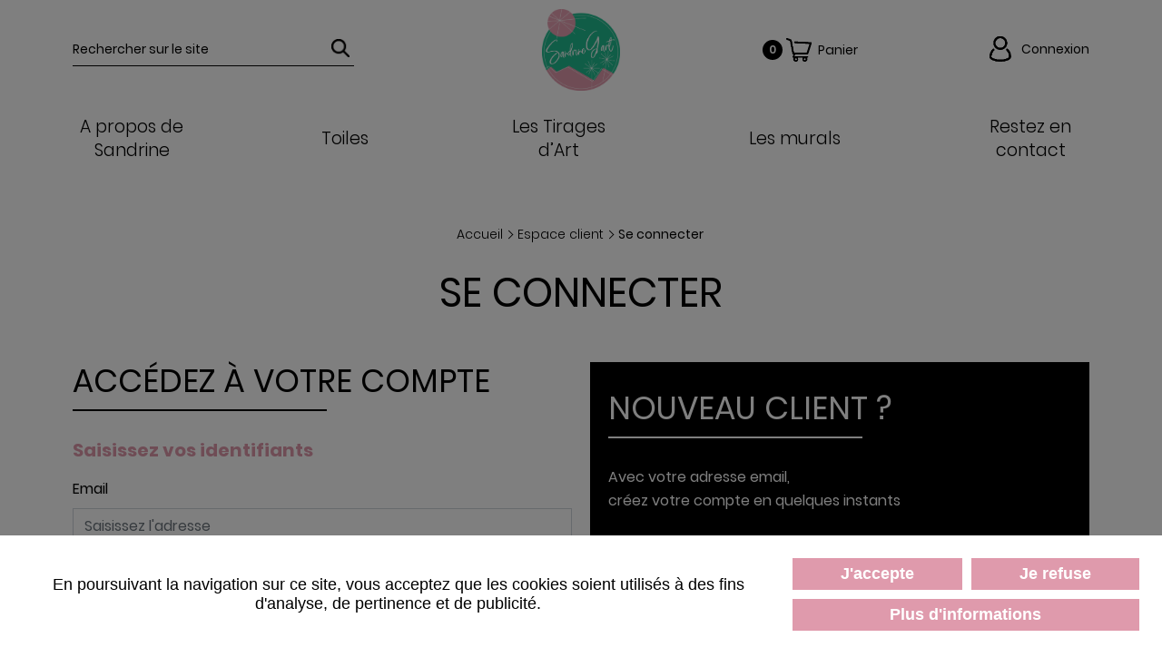

--- FILE ---
content_type: text/html; charset=UTF-8
request_url: https://www.gateaux-et-toiles.com/fr/se-connecter.html?redirect_extranet=%2Ffr%2Fmon-compte.html
body_size: 5519
content:
<!DOCTYPE html>
<html xmlns="http://www.w3.org/1999/xhtml" lang="fr" xml:lang="fr"><head><meta http-equiv="Content-Type" content="text/html; charset=utf-8"><title>Se connecter - Espace client - Gateaux &amp; Toiles</title><meta property="og:title" content="Se connecter - Espace client - Gateaux &amp; Toiles"><meta property="og:type" content="website"><meta property="og:updated_time" content="2025-09-30 17:35:32"><meta property="og:url" content="https://www.gateaux-et-toiles.com/fr/se-connecter.html"><meta property="og:image" content="https://www.gateaux-et-toiles.com/globalflexit/images/UserFiles/Image/contenu_defaut/1200_630_7_1200-630.jpg"><meta property="og:image:width" content="1200"><meta property="og:image:height" content="630"><meta name="robots" content="follow,index"><link rel="stylesheet" href="/globalflexit/clients/utils/min/?g=02751c034b81fd96ba65e7b0f2faa0ee_css" type="text/css" media="all" />
<link rel="stylesheet" href="/globalflexit/clients/utils/min/?g=e77362e332633774782e580f682d516d_css" type="text/css" media="print" />
<base href="https://www.gateaux-et-toiles.com/"><meta name="viewport" content="width=device-width, initial-scale=1.0, maximum-scale=1"><link rel="apple-touch-icon" href="/img_base/themes/app/apple-touch-icon-1024x1024.png?d=1757927578" sizes="1024x1024"><link rel="apple-touch-icon" href="/img_base/themes/app/apple-touch-icon-120x120.png?d=1757927578" sizes="120x120"><link rel="apple-touch-icon" href="/img_base/themes/app/apple-touch-icon-128x128.png?d=1757927578" sizes="128x128"><link rel="apple-touch-icon" href="/img_base/themes/app/apple-touch-icon-152x152.png?d=1757927578" sizes="152x152"><link rel="apple-touch-icon" href="/img_base/themes/app/apple-touch-icon-167x167.png?d=1757927578" sizes="167x167"><link rel="apple-touch-icon" href="/img_base/themes/app/apple-touch-icon-16x16.png?d=1757927578" sizes="16x16"><link rel="apple-touch-icon" href="/img_base/themes/app/apple-touch-icon-256x256.png?d=1757927578" sizes="256x256"><link rel="apple-touch-icon" href="/img_base/themes/app/apple-touch-icon-32x32.png?d=1757927578" sizes="32x32"><link rel="apple-touch-icon" href="/img_base/themes/app/apple-touch-icon-512x512.png?d=1757927578" sizes="512x512"><link rel="apple-touch-icon" href="/img_base/themes/app/apple-touch-icon-60x60.png?d=1757927578" sizes="60x60"><link rel="apple-touch-icon" href="/img_base/themes/app/apple-touch-icon-76x76.png?d=1757927578" sizes="76x76"><link rel="icon" href="/img_base/themes/favicons/favicon.ico" type="image/x-icon"><link rel="icon" href="/img_base/themes/favicons/favicons-128x128.png?d=1757927578" sizes="128x128" type="image/png"><link rel="icon" href="/img_base/themes/favicons/favicons-16x16.png?d=1757927578" sizes="16x16" type="image/png"><link rel="icon" href="/img_base/themes/favicons/favicons-192x192.png?d=1757927578" sizes="192x192" type="image/png"><link rel="icon" href="/img_base/themes/favicons/favicons-256x256.png?d=1757927578" sizes="256x256" type="image/png"><link rel="icon" href="/img_base/themes/favicons/favicons-32x32.png?d=1757927578" sizes="32x32" type="image/png"><link rel="icon" href="/img_base/themes/favicons/favicons-48x48.png?d=1757927578" sizes="48x48" type="image/png"><link rel="icon" href="/img_base/themes/favicons/favicons-512x512.png?d=1757927578" sizes="512x512" type="image/png"><link rel="icon" href="/img_base/themes/favicons/favicons-64x64.png?d=1757927578" sizes="64x64" type="image/png"><meta name="msapplication-TileColor" content="#000"><meta name="theme-color" content="#000"><meta name="google-site-verification" content="VdE0kGRjyKOdXSuXzqprSQre55xKF4F5mwsK0gAXlbg" /><!-- Google tag (gtag.js) -->
<script async src="https://www.googletagmanager.com/gtag/js?id=G-H59QPFR4WZ"></script>
<script>
  window.dataLayer = window.dataLayer || [];
  function gtag(){dataLayer.push(arguments);}
  gtag('js', new Date());

  gtag('config', 'G-H59QPFR4WZ');
</script></head><body class="fmac fdesktop innerPage theme_1" data-idpage="1004" data-idparent="1001" data-filariane="1001,1004">
<div id="fMobileMenuBodyContainer">
	<div class="container-body">
		
<header class="mainHeader d-flex noflexitsearch" data-offset-top="1" data-offset-bottom="1" data-offset-top-add="-30"><div class="container">

        <div class="row topHeader">
            <div class="d-none d-md-block col-md-4">
                                    <div class="searchWrapper d-none d-md-block">
                        <form class="fbs4-search-box" action="/fr/recherche.html" method="post" id="form_recherche_mini" name="form_recherche_mini" role="search">
    <div class="form-row align-items-center">
        <div class="col fbs4-search-box-text">
                            <input class="form-control" id="adv_search" type="text" name="recherche" value="" placeholder="Rechercher sur le site"><label for="adv_search" class="sr-only visually-hidden">Votre recherche</label>
                    </div>
        <div class="col-auto fbs4-search-box-button">
            <button class="btn btn-sm btn-primary" type="submit" name="submitFormSearch" id="submitFormSearch">OK</button>
        </div>

                <input type="hidden" name="session_reload_form" value="form_flexit_form"><input type="hidden" name="page_rech"><input type="hidden" value="1" name="clic"><input type="hidden" name="aff_langue" value=""><br><input type="hidden" name="debut" value="1"><input type="hidden" name="id_page_search" value="1006"></div>
</form>                    </div>
                            </div>
            <div class="col-12 col-md-4">
                <a class="logo" href="#" title="Accueil"><img src="/UserFiles/Image/contenu_defaut/new-logo.png" alt="Gâteaux &amp; Toiles"></a>
            </div>
            <div class="col-auto col-md-4 actions">
                <div class="row">
                    <div class="col-auto col-lg-6">
                        <div class="fmodele fmodeleScroll SmallPanier_refresh tpl_panier_small"><!-- @param url="/globalflexit/ajax/modules/boutique/panier/?p2=0e918a490fc2074931fae8d9589c3758&id_page=1004&id_lg=fr&forceadm=&ancmod=" referer="/fr/se-connecter.html" --><a class="basket" href="/fr/panier.html" title="Panier">
    <span id="total-item" class="numItem num-0">0</span>    <span class="libelle">Panier</span>
</a></div>                    </div>
                    <div class="col-auto col-lg-6 accountWrapper ">
                        <a class="userBtn" href="/fr/mon-compte.html" title="Mon compte">Connexion</a>                    </div>
                </div>
            </div>
        </div>

        <nav class="mainMenuWrapper navbar navbar-expand-md"><button id="fMenuMobileButton" type="button" class="navbar-toggler ml-auto" data-configmenu='[{"type":"menu","value":"1,3"}]' data-style="light" data-subtitle="" data-fullscreen="1" data-header-elem=".mainHeader" data-hide-close-btn="1" data-header='[{"type":"clone","value":"#form_recherche_mini"}]'>
                <span class="sr-only">Toggle navigation</span>
                <span class="icon-bar d-block"></span>
                <span class="icon-bar d-block"></span>
                <span class="icon-bar d-block"></span>
                <span class="titre d-none">Menu</span>
            </button>

            <div class="collapse navbar-collapse">
                <div class="mainMenu noflexitsearch"><ul class="nav nav-tabs  "><li class="  first  nav-item" data-id-page="1007"><a data-id-page="1007" href="/fr/a-propos.html" class=" nav-link page-1007" title="À propos de Sandrine du meilleur pâtissier - Gâteaux &amp; Toiles"><span>A propos de Sandrine</span></a></li><li class="   dropdown nav-item" data-id-page="1010"><a data-id-page="1010" aria-haspopup="true" href="/fr/toiles-californie.html" class="  dropdown-toggle nav-link page-1010" title="Toiles californie - Toiles - Gateaux &amp; Toiles"><span>Toiles</span></a><ul class="dropdown-menu "><li class="  first  nav-item" data-id-page="1024"><a data-id-page="1024" href="/fr/toiles-californie.html" class=" nav-link page-1024" title="Toiles californie - Toiles - Gateaux &amp; Toiles"><span>Toiles Californie</span></a></li><li class="  nav-item" data-id-page="1020"><a data-id-page="1020" href="/fr/toiles-sur-mesure.html" class=" nav-link page-1020" title="Toiles originales peintes par Sandrine, Gâteaux &amp; Toiles"><span>Toiles sur-mesure</span></a></li><li class="  nav-item" data-id-page="1018"><a data-id-page="1018" href="/fr/toiles-portraits.html" class=" nav-link page-1018" title="Toiles portraits - Toiles - Gateaux &amp; Toiles"><span>Toiles portraits</span></a></li><li class="  last  nav-item" data-id-page="1026"><a data-id-page="1026" href="/fr/toiles-polynesie.html" class=" nav-link page-1026" title="Toiles polynesie - Toiles - Gateaux &amp; Toiles"><span>Toiles Polynesie</span></a></li></ul></li><li class="   dropdown nav-item" data-id-page="1008"><a data-id-page="1008" aria-haspopup="true" href="/fr/tirages-d-art.html" class="  dropdown-toggle nav-link page-1008" title="Tirages d’art - Les tirages d’art - Gateaux &amp; Toiles"><span>Les Tirages d’Art</span></a><ul class="dropdown-menu "><li class="  first  last  nav-item" data-id-page="1019"><a data-id-page="1019" href="/fr/tirages-d-art.html" class=" nav-link page-1019" title="Tirages d’art - Les tirages d’art - Gateaux &amp; Toiles"><span>Tirages d’art</span></a></li></ul></li><li class="  nav-item" data-id-page="1009"><a data-id-page="1009" href="/fr/les-murals.html" class=" nav-link page-1009" title="Ateliers en ligne : Apprenez la pâtisserie avec Sandrine"><span>Les murals</span></a></li><li class="  last  nav-item" data-id-page="13"><a data-id-page="13" href="/fr/contact.html" class=" nav-link page-13" title="Contactez maintenant Sandrine de Gâteaux et Toiles"><span>Restez en contact</span></a></li></ul></div>            </div>
        </nav></div>
</header><section class="mainSection"><div class="container">
				<nav class="breadcrumbWrapper  noflexitsearch"><div class="filAriane filArianeHasChildActive noflexitsearch"><ul class="breadcrumb  "><li class="  first  breadcrumb-item" data-id-page="1"><a data-id-page="1" href="/" class=" page-1" title="Gâteaux &amp; Toiles : Artiste peintre, et créatrice de decors muraux et gourmands ;">Accueil</a></li><li class="     breadcrumb-item" data-id-page="1001"><a data-id-page="1001" href="/fr/se-connecter.html" class="   active page-1001" title="Se connecter - Espace client - Gateaux &amp; Toiles">Espace client</a></li><li class="    last   breadcrumb-item" data-id-page="1004"><a data-id-page="1004" aria-current="page" tabindex="0" class="   active current page-1004" title="Se connecter - Espace client - Gateaux &amp; Toiles">Se connecter</a></li></ul></div>                    <h1 class="nomPage" data-aos="zoom-in" data-aos-duration="500">Se connecter</h1>				</nav><div class="row flex-md-row-reverse">
					<div class="col-12 ">
						<div class="mainContent">
							<div class="flexitgrid fgrid-357204855120">
<div class="row">
<div class="bgr"></div>

<div class="col-12 fgnum-1 col-md-6 col-lg-6 item-last item-first item-1-1 item-md-first item-md-1-1 item-lg-first item-lg-1-1">
<div>
<div class="bgc"></div>

<div class="fgedit">
<div class="title2-default">Accédez à votre compte</div>

<p class="chapeau">Saisissez vos identifiants</p>
<div class="fmodele fmodeleScroll tpl_extranet_v2_login_box_small"><div class="extranetv2SmallBoxGlobal extranetv2GlobalWrapper extranetv2Bootstrap bs4">
    <div class="extranetv2ErrorMsg"> </div>
                <div class="extranetv2SmallBoxLOGIN">
            <form method="post" name="ModExtranetV2Form" action="/fr/se-connecter.html?redirect_extranet=%2Ffr%2Fmon-compte.html" class="form">
                <input type="hidden" name="extranet_v2[loginlabel]" value="email"><div class="form-group grp-email">
                    <label for="extranetv2FieldLogin26">Email</label>
                    <input id="extranetv2FieldLogin26" type="text" name="extranet_v2[login_extranet]" value="" class="form-control" placeholder="Saisissez l'adresse" data-default-value="Email"></div>
                <div class="form-group grp-pwd extv2-pwd-wrp">
                    <label for="extranetv2FieldMdp26">Mot de passe</label>
                    <input id="extranetv2FieldMdp26" type="password" name="extranet_v2[pass_extranet]" value="" class="form-control extv2-ca-passw" placeholder="Saisissez votre mot de passe"><span class="extV2PassHideToggle"> </span>
                </div>
                <button type="submit" class="btn btn-default extranetv2SubmitLogin">Se connecter</button>
                                                                                    <div class="form-group grp-pwdreco">
                        <a href="javascript:void(0);" class="label label-default extranetv2SmallBoxBtnPassOublie">Mot de passe oublié</a>
                    </div>
                                <input name="extranet_v2[action]" type="hidden" value="connexion"><input name="extranet_v2[redirect_extranet]" class="extranetv2RedirectLink" type="hidden" value="/fr/mon-compte.html"></form>
        </div>
                    <div class="extranetv2SmallBoxPASSOUBLIE">
                <form method="post" name="ModExtranetV2PassForm" action="/fr/se-connecter.html" class="form">
                    <div class="form-group">
                        <strong>Mot de passe oublié ?</strong><br>
                        Veuillez saisir votre adresse email                    </div>
                    <div class="form-group">
                        <label for="extranetv2FieldEmail26">Email</label>
                        <input id="extranetv2FieldEmail26" type="text" class="form-control" name="extranet_v2[emailForgetPass]" value="" placeholder="Saisissez l'adresse"></div>
                    <div class="form-group">
                        <button type="submit" class="btn btn-default extranetv2SubmitPass">OK</button>
                        <input name="extranet_v2[action]" type="hidden" value="recoverpass"><button type="button" class="btn btn-default extranetv2SmallBoxBtnCancel">Annuler</button>
                    </div>
                </form>
            </div>
            </div></div></div>
</div>
<style class="fgridcssc" type="text/css">@media (min-width: 0px) {.fgrid-357204855120 > .row > div.fgnum-1 { padding-bottom:20px; }}
</style></div>

<div class="col-12 col-md-6 col-lg-6 fgnum-2 item-last item-first item-2-1 item-md-last item-md-1-2 item-lg-last item-lg-1-2">
<div>
<div class="bgc"></div>

<div class="fgedit">
<table border="0" cellpadding="0" cellspacing="0" style="width: 100%;"><tbody><tr><td style="vertical-align: top; width: 48%;">
<div class="colorBox2 item-last item-2-2 item-md-last item-md-1-3 item-lg-last item-lg-1-3">
<div class="title2-default">Nouveau <span class="nowrap">client ?</span></div>
Avec votre adresse email,<br>
créez votre compte en quelques instants<br><br><br><a title="Créer son compte - Espace client - Gateaux &amp; Toiles" class="btn-1" href="/fr/creer-son-compte.html">Je crée mon compte</a></div>
</td>
</tr></tbody></table></div>
</div>
</div>
</div>
</div>						</div>
					</div>

									</div>
			</div>
		</section><footer class="mainFooter noflexitsearch"><div class="container">

        <div class="topFooter">

            <a class="logo" href="#" title="Accueil"><img src="/UserFiles/Image/contenu_defaut/new-logo.png" alt="Gâteaux &amp; Toiles"></a>

                            <a class="contactBtn btn-6" href="/fr/contact.html">contactez-moi</a>
            
                            <div class="shares">
                    <div class="flexit-social-follow"><a class="follow-item btn-fb" href="http://www.facebook.com/Www.sandrinelemeilleurpatissierM6.fr" target="_blank" style="width: 40px;" rel="nofollow"><img class="icog" style="--icocolor:#000000;--iconame:url(/globalflexit/clients/utils/images/flexit_icones/fb02.png);--icosize:40px;" src="/globalflexit/clients/utils/images/x.gif" alt="facebook" title="Suivez nous sur Facebook"></a><a class="follow-item btn-insta" href="http://instagram.com/gateaux_et_toiles" target="_blank" style="width: 40px;" rel="nofollow"><img class="icog" style="--icocolor:#000000;--iconame:url(/globalflexit/clients/utils/images/flexit_icones/insta02.png);--icosize:40px;" src="/globalflexit/clients/utils/images/x.gif" alt="instagramid" title="Suivez nous sur Instagram"></a><a class="follow-item btn-yt btn-yt-c" href="http://www.youtube.com/channel/UCSRywlgoXCiKAKuJLga4ybw" target="_blank" style="width: 40px;" rel="nofollow"><img class="icog" style="--icocolor:#000000;--iconame:url(/globalflexit/clients/utils/images/flexit_icones/yt02.png);--icosize:40px;" src="/globalflexit/clients/utils/images/x.gif" alt="youtubechannel" title="Suivez nous sur Youtube"></a></div>                </div>
            
        </div>

        <div class="bottomFooter">

            <div class="bottomMenu noflexitsearch"><a data-id-page="14" href="/fr/mentions-legales.html" class="bottomMenu_a bottomMenu_a_a page-14" title="Mentions légales - Gateaux &amp; Toiles">Mentions légales</a><span class="sep"> - </span><a data-id-page="18" href="/fr/donnees-personnelles.html" class="bottomMenu_a bottomMenu_a_b page-18" title="Données personnelles - Gateaux &amp; Toiles">Données personnelles</a><span class="sep"> - </span><a data-id-page="15" href="/fr/plan-du-site.html" class="bottomMenu_a bottomMenu_a_a page-15" title="Plan du site - Gateaux &amp; Toiles">Plan du site</a><span class="sep"> - </span><a data-id-page="16" href="/fr/conditions-generales-de-vente.html" class="bottomMenu_a bottomMenu_a_b page-16" title="Conditions générales de vente - Gateaux &amp; Toiles">CGV</a></div>
            <div class="footerCopyrights">
                                <div>© 2026 Gateaux et Toiles - pic par Laetitia Fey</div>
                            </div>

        </div>
    </div>
</footer></div>
</div>
<script src="/globalflexit/clients/utils/framework/js/all/modules/flexitjs/flexitJs.js?d=1757927578" type="text/javascript"></script>
<script src="/globalflexit/clients/utils/min/?g=d05155fae0fc35f64f77b963f18d8031_js" type="text/javascript"></script>
<script type="text/javascript">jQuery(document).ready(function() {
flexit_add_class(fmoo.$$('.bottomMenu a'),'bottomMenu_');
});</script>
<script type="text/javascript" src="/globalflexit/clients/utils/js/effet/instant.js"></script><script type="text/javascript" src="/globalflexit/clients/utils/js/effet/cvi_text_lib.js"></script><script src="/globalflexit/backoffice/modules/vieprivee/front/templates/js/vp.js?d=1757927578" type="text/javascript"></script><script type="application/ld+json">{"@context":"http:\/\/schema.org","@type":"WebPage","mainEntityOfPage":{"@type":"WebPage","@id":"\/fr\/se-connecter.html"},"headline":"Se connecter","description":"","publisher":{"@type":"Organization","name":"G\u00e2teaux & Toiles"},"datePublished":"2022-08-26T11:10+02:00","dateModified":"2025-09-30T17:35+02:00"}</script><script>if( !flexit ) { var flexit = {}; } flexit.session = {};flexit.session.hash = "f89a7dc1762327646deb109eb3df265b";flexit.session.id = "vvkl0qtmj7c4n9njaan2o6g4ja";flexit.user = {};flexit.user.extranet_connected = false;</script><div class="fmodele fmodeleScroll vieprivee_refresh tpl_vieprivee"><!-- @param url="/globalflexit/ajax/modules/vieprivee/?p2=a4057c0742e72de86898215c8d461546&id_page=1004&id_lg=fr&forceadm=&ancmod=" referer="/fr/se-connecter.html" --><div class="flexit_cookie noflexitsearch skin3 pos-bottom"><div class="flexit_cookie_wrapper"><span class="flexit_cookie_txt">En poursuivant la navigation sur ce site, vous acceptez que les cookies soient utilisés à des fins d'analyse, de pertinence et de publicité.</span><span class="flexit_cookie_btns"><a class="btn btn-primary btn-sm" href="javascript:;" onclick="flexitVp.cookieAcceptAll();">J'accepte</a><a class="btn btn-primary btn-sm" href="javascript:;" onclick="flexitVp.cookieRefuseAll();">Je refuse</a><a class="btn btn-warning btn-sm" href="https://www.gateaux-et-toiles.com/fr/donnees-personnelles.html#configCookies" target="_blank">Plus d'informations</a></span></div></div></div></body></html>


--- FILE ---
content_type: text/css; charset=utf-8
request_url: https://www.gateaux-et-toiles.com/globalflexit/clients/utils/min/?g=02751c034b81fd96ba65e7b0f2faa0ee_css
body_size: 82935
content:

/*!
 * jQuery mmenu v7.0.6
 * @requires jQuery 1.7.0 or later
 *
 * mmenu.frebsite.nl
 *	
 * Copyright (c) Fred Heusschen
 * www.frebsite.nl
 *
 * License: CC-BY-NC-4.0
 * http://creativecommons.org/licenses/by-nc/4.0/
 */
.mm-hidden{display:none!important}.mm-wrapper{overflow-x:hidden;position:relative}.mm-menu{box-sizing:border-box;background:inherit;display:block;padding:0;margin:0;position:absolute;left:0;right:0;top:0;bottom:0;z-index:0;-webkit-font-smoothing:antialiased;-moz-osx-font-smoothing:grayscale}.mm-menu a,.mm-menu a:active,.mm-menu a:hover,.mm-menu a:link,.mm-menu a:visited{color:inherit;text-decoration:none}.mm-panels,.mm-panels>.mm-panel{position:absolute;left:0;right:0;top:0;bottom:0;z-index:0}.mm-panel,.mm-panels{background:inherit;border-color:inherit;box-sizing:border-box;margin:0}.mm-panels{overflow:hidden}.mm-panel{-webkit-overflow-scrolling:touch;overflow:scroll;overflow-x:hidden;overflow-y:auto;padding:0
20px;-webkit-transform:translate(100%,0);-ms-transform:translate(100%,0);transform:translate(100%,0);-webkit-transform:translate3d(100%,0,0);transform:translate3d(100%,0,0);transition:-webkit-transform .4s ease;transition:transform .4s ease;transition:transform .4s ease,-webkit-transform .4s ease;-webkit-transform-origin:top left;-ms-transform-origin:top left;transform-origin:top left}.mm-panel:not(.mm-hidden){display:block}.mm-panel:after,.mm-panel:before{content:'';display:block;height:20px}.mm-panel_has-navbar{padding-top:40px}.mm-panel_opened{z-index:1;-webkit-transform:translate(0,0);-ms-transform:translate(0,0);transform:translate(0,0);-webkit-transform:translate3d(0,0,0);transform:translate3d(0,0,0)}.mm-panel_opened-parent{-webkit-transform:translate(-30%,0);-ms-transform:translate(-30%,0);transform:translate(-30%,0);-webkit-transform:translate3d(-30%,0,0);transform:translate3d(-30%,0,0)}.mm-panel_highest{z-index:2}.mm-panel_noanimation{transition:none!important}.mm-panel_noanimation.mm-panel_opened-parent{-webkit-transform:translate(0,0);-ms-transform:translate(0,0);transform:translate(0,0);-webkit-transform:translate3d(0,0,0);transform:translate3d(0,0,0)}.mm-listitem_vertical>.mm-panel{-webkit-transform:none!important;-ms-transform:none!important;transform:none!important;display:none;padding:10px
0 10px 10px}.mm-listitem_vertical>.mm-panel:after,.mm-listitem_vertical>.mm-panel:before{content:none;display:none}.mm-listitem_opened>.mm-panel{display:block}.mm-listitem_vertical>.mm-btn_next{box-sizing:border-box;height:40px;bottom:auto}.mm-listitem_vertical .mm-listitem:last-child:after{border-color:transparent}.mm-listitem_opened>.mm-btn_next:after{-webkit-transform:rotate(225deg);-ms-transform:rotate(225deg);transform:rotate(225deg);right:19px}.mm-btn{box-sizing:border-box;width:40px;height:40px;position:absolute;top:0;z-index:1}.mm-btn_fullwidth{width:100%}.mm-btn_clear:after,.mm-btn_clear:before,.mm-btn_close:after,.mm-btn_close:before{content:'';border:2px
solid transparent;box-sizing:content-box;display:block;width:5px;height:5px;margin:auto;position:absolute;top:0;bottom:0;-webkit-transform:rotate(-45deg);-ms-transform:rotate(-45deg);transform:rotate(-45deg)}.mm-btn_clear:before,.mm-btn_close:before{border-right:none;border-bottom:none;right:18px}.mm-btn_clear:after,.mm-btn_close:after{border-left:none;border-top:none;right:25px}.mm-btn_next:after,.mm-btn_prev:before{content:'';border-top:2px solid transparent;border-left:2px solid transparent;box-sizing:content-box;display:block;width:8px;height:8px;margin:auto;position:absolute;top:0;bottom:0}.mm-btn_prev:before{-webkit-transform:rotate(-45deg);-ms-transform:rotate(-45deg);transform:rotate(-45deg);left:23px;right:auto}.mm-btn_next:after{-webkit-transform:rotate(135deg);-ms-transform:rotate(135deg);transform:rotate(135deg);right:23px;left:auto}.mm-navbar{border-bottom:1px solid;border-color:inherit;text-align:center;line-height:20px;display:none;height:40px;padding:0
40px;margin:0;position:absolute;top:0;left:0;right:0;opacity:1;transition:opacity .4s ease}.mm-navbar>*{box-sizing:border-box;display:block;padding:10px
0}.mm-navbar a,.mm-navbar a:hover{text-decoration:none}.mm-navbar__title{text-overflow:ellipsis;white-space:nowrap;overflow:hidden}.mm-navbar__btn:first-child{left:0}.mm-navbar__btn:last-child{text-align:right;right:0}.mm-panel_has-navbar .mm-navbar{display:block}.mm-listitem,.mm-listview{list-style:none;display:block;padding:0;margin:0}.mm-listitem,.mm-listitem .mm-btn_next,.mm-listitem .mm-btn_next:before,.mm-listitem:after,.mm-listview{border-color:inherit}.mm-listview{font:inherit;line-height:20px}.mm-panels>.mm-panel>.mm-listview{margin:20px
-20px}.mm-panels>.mm-panel>.mm-listview:first-child,.mm-panels>.mm-panel>.mm-navbar+.mm-listview{margin-top:-20px}.mm-listitem{position:relative}.mm-listitem:after{content:'';border-bottom-width:1px;border-bottom-style:solid;display:block;position:absolute;left:0;right:0;bottom:0}.mm-listitem:after{left:20px}.mm-listitem a,.mm-listitem a:hover{text-decoration:none}.mm-listitem>a,.mm-listitem>span{text-overflow:ellipsis;white-space:nowrap;overflow:hidden;color:inherit;display:block;padding:10px
10px 10px 20px;margin:0}.mm-listitem .mm-btn_next{background:rgba(3,2,1,0);padding:0;position:absolute;right:0;top:0;bottom:0;z-index:2}.mm-listitem .mm-btn_next:before{content:'';border-left-width:1px;border-left-style:solid;display:block;position:absolute;top:0;bottom:0;left:0}.mm-listitem .mm-btn_next:not(.mm-btn_fullwidth){width:50px}.mm-listitem .mm-btn_next:not(.mm-btn_fullwidth)+a,.mm-listitem .mm-btn_next:not(.mm-btn_fullwidth)+span{margin-right:50px}.mm-listitem .mm-btn_fullwidth:before{border-left:none}.mm-listitem .mm-btn_fullwidth+a,.mm-listitem .mm-btn_fullwidth+span{padding-right:50px}.mm-listitem_divider{text-overflow:ellipsis;white-space:nowrap;overflow:hidden;font-size:75%;text-transform:uppercase;padding:5px
10px 5px 20px}.mm-listitem_divider:after{content:' ';display:none;position:static;display:inline-block}.mm-listitem_spacer{padding-top:40px}.mm-listitem_spacer>.mm-btn_next{top:40px}.mm-menu{background:#f3f3f3;border-color:rgba(0,0,0,.1);color:rgba(0,0,0,.75)}.mm-menu .mm-navbar a,.mm-menu .mm-navbar>*{color:rgba(0,0,0,.3)}.mm-menu .mm-btn:after,.mm-menu .mm-btn:before{border-color:rgba(0,0,0,.3)}.mm-menu .mm-listview .mm-btn_next:after{border-color:rgba(0,0,0,.3)}.mm-menu .mm-listview a:not(.mm-btn_next){-webkit-tap-highlight-color:rgba(255,255,255,.4);tap-highlight-color:rgba(255,255,255,.4)}.mm-menu .mm-listitem_selected>a:not(.mm-btn_next),.mm-menu .mm-listitem_selected>span{background:rgba(255,255,255,.4)}.mm-menu .mm-listitem_opened>.mm-btn_next,.mm-menu .mm-listitem_opened>.mm-panel{background:rgba(0,0,0,.05)}.mm-menu .mm-listitem_divider{background:rgba(0,0,0,.05)}.mm-page{box-sizing:border-box;position:relative}.mm-slideout{transition:-webkit-transform .4s ease;transition:transform .4s ease;transition:transform .4s ease,-webkit-transform .4s ease;z-index:1}.mm-wrapper_opened{overflow-x:hidden;position:relative}.mm-wrapper_background .mm-page{background:inherit}.mm-menu_offcanvas{display:none;position:fixed;right:auto;z-index:0}.mm-menu_offcanvas.mm-menu_opened{display:block}.mm-menu_offcanvas.mm-menu_opened.mm-no-csstransforms{z-index:10}.mm-menu_offcanvas{width:80%;min-width:140px;max-width:440px}.mm-wrapper_opening .mm-menu_offcanvas.mm-menu_opened~.mm-slideout{-webkit-transform:translate(80vw,0);-ms-transform:translate(80vw,0);transform:translate(80vw,0);-webkit-transform:translate3d(80vw,0,0);transform:translate3d(80vw,0,0)}@media all and (max-width:175px){.mm-wrapper_opening .mm-menu_offcanvas.mm-menu_opened~.mm-slideout{-webkit-transform:translate(140px,0);-ms-transform:translate(140px,0);transform:translate(140px,0);-webkit-transform:translate3d(140px,0,0);transform:translate3d(140px,0,0)}}@media all and (min-width:550px){.mm-wrapper_opening .mm-menu_offcanvas.mm-menu_opened~.mm-slideout{-webkit-transform:translate(440px,0);-ms-transform:translate(440px,0);transform:translate(440px,0);-webkit-transform:translate3d(440px,0,0);transform:translate3d(440px,0,0)}}.mm-page__blocker{background:rgba(3,2,1,0);display:none;width:100%;height:100%;position:fixed;top:0;left:0;z-index:2}.mm-wrapper_blocking{overflow:hidden}.mm-wrapper_blocking
body{overflow:hidden}.mm-wrapper_blocking .mm-page__blocker{display:block}.mm-sronly{border:0!important;clip:rect(1px,1px,1px,1px)!important;-webkit-clip-path:inset(50%)!important;clip-path:inset(50%)!important;white-space:nowrap!important;width:1px!important;min-width:1px!important;height:1px!important;min-height:1px!important;padding:0!important;overflow:hidden!important;position:absolute!important}.mm-menu_autoheight{transition:none .4s ease;transition-property:height,-webkit-transform;transition-property:transform,height;transition-property:transform,height,-webkit-transform}.mm-menu_autoheight:not(.mm-menu_offcanvas){position:relative}.mm-menu_autoheight.mm-menu_position-bottom,.mm-menu_autoheight.mm-menu_position-top{max-height:80%}.mm-menu_autoheight-measuring .mm-panel{display:block!important}.mm-menu_autoheight-measuring .mm-listitem_vertical:not(.mm-listitem_opened) .mm-panel{display:none!important}.mm-menu_autoheight-measuring .mm-panels>.mm-panel{bottom:auto!important;height:auto!important}[class*=mm-menu_columns-]{transition-property:width}[class*=mm-menu_columns-] .mm-panels>.mm-panel{right:auto;transition-property:width,-webkit-transform;transition-property:width,transform;transition-property:width,transform,-webkit-transform}[class*=mm-menu_columns-] .mm-panels>.mm-panel_opened,[class*=mm-menu_columns-] .mm-panels>.mm-panel_opened-parent{display:block!important}[class*=mm-panel_columns-]{border-right:1px solid;border-color:inherit}.mm-menu_columns-1 .mm-panel_columns-0,.mm-menu_columns-2 .mm-panel_columns-1,.mm-menu_columns-3 .mm-panel_columns-2,.mm-menu_columns-4 .mm-panel_columns-3{border-right:none}[class*=mm-menu_columns-] .mm-panels>.mm-panel_columns-0{-webkit-transform:translate(0,0);-ms-transform:translate(0,0);transform:translate(0,0);-webkit-transform:translate3d(0,0,0);transform:translate3d(0,0,0)}.mm-menu_columns-0 .mm-panels>.mm-panel{z-index:0}.mm-menu_columns-0 .mm-panels>.mm-panel
else{width:100%}.mm-menu_columns-0 .mm-panels>.mm-panel:not(.mm-panel_opened):not(.mm-panel_opened-parent){-webkit-transform:translate(100%,0);-ms-transform:translate(100%,0);transform:translate(100%,0);-webkit-transform:translate3d(100%,0,0);transform:translate3d(100%,0,0)}.mm-menu_columns-0{width:80%;min-width:140px;max-width:0}.mm-wrapper_opening .mm-menu_columns-0.mm-menu_opened~.mm-slideout{-webkit-transform:translate(80vw,0);-ms-transform:translate(80vw,0);transform:translate(80vw,0);-webkit-transform:translate3d(80vw,0,0);transform:translate3d(80vw,0,0)}@media all and (max-width:175px){.mm-wrapper_opening .mm-menu_columns-0.mm-menu_opened~.mm-slideout{-webkit-transform:translate(140px,0);-ms-transform:translate(140px,0);transform:translate(140px,0);-webkit-transform:translate3d(140px,0,0);transform:translate3d(140px,0,0)}}@media all and (min-width:0px){.mm-wrapper_opening .mm-menu_columns-0.mm-menu_opened~.mm-slideout{-webkit-transform:translate(0,0);-ms-transform:translate(0,0);transform:translate(0,0);-webkit-transform:translate3d(0,0,0);transform:translate3d(0,0,0)}}.mm-wrapper_opening .mm-menu_columns-0.mm-menu_position-right.mm-menu_opened~.mm-slideout{-webkit-transform:translate(-80vw,0);-ms-transform:translate(-80vw,0);transform:translate(-80vw,0);-webkit-transform:translate3d(-80vw,0,0);transform:translate3d(-80vw,0,0)}@media all and (max-width:175px){.mm-wrapper_opening .mm-menu_columns-0.mm-menu_position-right.mm-menu_opened~.mm-slideout{-webkit-transform:translate(-140px,0);-ms-transform:translate(-140px,0);transform:translate(-140px,0);-webkit-transform:translate3d(-140px,0,0);transform:translate3d(-140px,0,0)}}@media all and (min-width:0px){.mm-wrapper_opening .mm-menu_columns-0.mm-menu_position-right.mm-menu_opened~.mm-slideout{-webkit-transform:translate(0,0);-ms-transform:translate(0,0);transform:translate(0,0);-webkit-transform:translate3d(0,0,0);transform:translate3d(0,0,0)}}[class*=mm-menu_columns-] .mm-panels>.mm-panel_columns-1{-webkit-transform:translate(100%,0);-ms-transform:translate(100%,0);transform:translate(100%,0);-webkit-transform:translate3d(100%,0,0);transform:translate3d(100%,0,0)}.mm-menu_columns-1 .mm-panels>.mm-panel{z-index:1;width:100%}.mm-menu_columns-1 .mm-panels>.mm-panel
else{width:100%}.mm-menu_columns-1 .mm-panels>.mm-panel:not(.mm-panel_opened):not(.mm-panel_opened-parent){-webkit-transform:translate(200%,0);-ms-transform:translate(200%,0);transform:translate(200%,0);-webkit-transform:translate3d(200%,0,0);transform:translate3d(200%,0,0)}.mm-menu_columns-1{width:80%;min-width:140px;max-width:440px}.mm-wrapper_opening .mm-menu_columns-1.mm-menu_opened~.mm-slideout{-webkit-transform:translate(80vw,0);-ms-transform:translate(80vw,0);transform:translate(80vw,0);-webkit-transform:translate3d(80vw,0,0);transform:translate3d(80vw,0,0)}@media all and (max-width:175px){.mm-wrapper_opening .mm-menu_columns-1.mm-menu_opened~.mm-slideout{-webkit-transform:translate(140px,0);-ms-transform:translate(140px,0);transform:translate(140px,0);-webkit-transform:translate3d(140px,0,0);transform:translate3d(140px,0,0)}}@media all and (min-width:550px){.mm-wrapper_opening .mm-menu_columns-1.mm-menu_opened~.mm-slideout{-webkit-transform:translate(440px,0);-ms-transform:translate(440px,0);transform:translate(440px,0);-webkit-transform:translate3d(440px,0,0);transform:translate3d(440px,0,0)}}.mm-wrapper_opening .mm-menu_columns-1.mm-menu_position-right.mm-menu_opened~.mm-slideout{-webkit-transform:translate(-80vw,0);-ms-transform:translate(-80vw,0);transform:translate(-80vw,0);-webkit-transform:translate3d(-80vw,0,0);transform:translate3d(-80vw,0,0)}@media all and (max-width:175px){.mm-wrapper_opening .mm-menu_columns-1.mm-menu_position-right.mm-menu_opened~.mm-slideout{-webkit-transform:translate(-140px,0);-ms-transform:translate(-140px,0);transform:translate(-140px,0);-webkit-transform:translate3d(-140px,0,0);transform:translate3d(-140px,0,0)}}@media all and (min-width:550px){.mm-wrapper_opening .mm-menu_columns-1.mm-menu_position-right.mm-menu_opened~.mm-slideout{-webkit-transform:translate(-440px,0);-ms-transform:translate(-440px,0);transform:translate(-440px,0);-webkit-transform:translate3d(-440px,0,0);transform:translate3d(-440px,0,0)}}[class*=mm-menu_columns-] .mm-panels>.mm-panel_columns-2{-webkit-transform:translate(200%,0);-ms-transform:translate(200%,0);transform:translate(200%,0);-webkit-transform:translate3d(200%,0,0);transform:translate3d(200%,0,0)}.mm-menu_columns-2 .mm-panels>.mm-panel{z-index:2;width:50%}.mm-menu_columns-2 .mm-panels>.mm-panel
else{width:100%}.mm-menu_columns-2 .mm-panels>.mm-panel:not(.mm-panel_opened):not(.mm-panel_opened-parent){-webkit-transform:translate(300%,0);-ms-transform:translate(300%,0);transform:translate(300%,0);-webkit-transform:translate3d(300%,0,0);transform:translate3d(300%,0,0)}.mm-menu_columns-2{width:80%;min-width:140px;max-width:880px}.mm-wrapper_opening .mm-menu_columns-2.mm-menu_opened~.mm-slideout{-webkit-transform:translate(80vw,0);-ms-transform:translate(80vw,0);transform:translate(80vw,0);-webkit-transform:translate3d(80vw,0,0);transform:translate3d(80vw,0,0)}@media all and (max-width:175px){.mm-wrapper_opening .mm-menu_columns-2.mm-menu_opened~.mm-slideout{-webkit-transform:translate(140px,0);-ms-transform:translate(140px,0);transform:translate(140px,0);-webkit-transform:translate3d(140px,0,0);transform:translate3d(140px,0,0)}}@media all and (min-width:1100px){.mm-wrapper_opening .mm-menu_columns-2.mm-menu_opened~.mm-slideout{-webkit-transform:translate(880px,0);-ms-transform:translate(880px,0);transform:translate(880px,0);-webkit-transform:translate3d(880px,0,0);transform:translate3d(880px,0,0)}}.mm-wrapper_opening .mm-menu_columns-2.mm-menu_position-right.mm-menu_opened~.mm-slideout{-webkit-transform:translate(-80vw,0);-ms-transform:translate(-80vw,0);transform:translate(-80vw,0);-webkit-transform:translate3d(-80vw,0,0);transform:translate3d(-80vw,0,0)}@media all and (max-width:175px){.mm-wrapper_opening .mm-menu_columns-2.mm-menu_position-right.mm-menu_opened~.mm-slideout{-webkit-transform:translate(-140px,0);-ms-transform:translate(-140px,0);transform:translate(-140px,0);-webkit-transform:translate3d(-140px,0,0);transform:translate3d(-140px,0,0)}}@media all and (min-width:1100px){.mm-wrapper_opening .mm-menu_columns-2.mm-menu_position-right.mm-menu_opened~.mm-slideout{-webkit-transform:translate(-880px,0);-ms-transform:translate(-880px,0);transform:translate(-880px,0);-webkit-transform:translate3d(-880px,0,0);transform:translate3d(-880px,0,0)}}[class*=mm-menu_columns-] .mm-panels>.mm-panel_columns-3{-webkit-transform:translate(300%,0);-ms-transform:translate(300%,0);transform:translate(300%,0);-webkit-transform:translate3d(300%,0,0);transform:translate3d(300%,0,0)}.mm-menu_columns-3 .mm-panels>.mm-panel{z-index:3;width:33.34%}.mm-menu_columns-3 .mm-panels>.mm-panel
else{width:100%}.mm-menu_columns-3 .mm-panels>.mm-panel:not(.mm-panel_opened):not(.mm-panel_opened-parent){-webkit-transform:translate(400%,0);-ms-transform:translate(400%,0);transform:translate(400%,0);-webkit-transform:translate3d(400%,0,0);transform:translate3d(400%,0,0)}.mm-menu_columns-3{width:80%;min-width:140px;max-width:1320px}.mm-wrapper_opening .mm-menu_columns-3.mm-menu_opened~.mm-slideout{-webkit-transform:translate(80vw,0);-ms-transform:translate(80vw,0);transform:translate(80vw,0);-webkit-transform:translate3d(80vw,0,0);transform:translate3d(80vw,0,0)}@media all and (max-width:175px){.mm-wrapper_opening .mm-menu_columns-3.mm-menu_opened~.mm-slideout{-webkit-transform:translate(140px,0);-ms-transform:translate(140px,0);transform:translate(140px,0);-webkit-transform:translate3d(140px,0,0);transform:translate3d(140px,0,0)}}@media all and (min-width:1650px){.mm-wrapper_opening .mm-menu_columns-3.mm-menu_opened~.mm-slideout{-webkit-transform:translate(1320px,0);-ms-transform:translate(1320px,0);transform:translate(1320px,0);-webkit-transform:translate3d(1320px,0,0);transform:translate3d(1320px,0,0)}}.mm-wrapper_opening .mm-menu_columns-3.mm-menu_position-right.mm-menu_opened~.mm-slideout{-webkit-transform:translate(-80vw,0);-ms-transform:translate(-80vw,0);transform:translate(-80vw,0);-webkit-transform:translate3d(-80vw,0,0);transform:translate3d(-80vw,0,0)}@media all and (max-width:175px){.mm-wrapper_opening .mm-menu_columns-3.mm-menu_position-right.mm-menu_opened~.mm-slideout{-webkit-transform:translate(-140px,0);-ms-transform:translate(-140px,0);transform:translate(-140px,0);-webkit-transform:translate3d(-140px,0,0);transform:translate3d(-140px,0,0)}}@media all and (min-width:1650px){.mm-wrapper_opening .mm-menu_columns-3.mm-menu_position-right.mm-menu_opened~.mm-slideout{-webkit-transform:translate(-1320px,0);-ms-transform:translate(-1320px,0);transform:translate(-1320px,0);-webkit-transform:translate3d(-1320px,0,0);transform:translate3d(-1320px,0,0)}}[class*=mm-menu_columns-] .mm-panels>.mm-panel_columns-4{-webkit-transform:translate(400%,0);-ms-transform:translate(400%,0);transform:translate(400%,0);-webkit-transform:translate3d(400%,0,0);transform:translate3d(400%,0,0)}.mm-menu_columns-4 .mm-panels>.mm-panel{z-index:4;width:25%}.mm-menu_columns-4 .mm-panels>.mm-panel
else{width:100%}.mm-menu_columns-4 .mm-panels>.mm-panel:not(.mm-panel_opened):not(.mm-panel_opened-parent){-webkit-transform:translate(500%,0);-ms-transform:translate(500%,0);transform:translate(500%,0);-webkit-transform:translate3d(500%,0,0);transform:translate3d(500%,0,0)}.mm-menu_columns-4{width:80%;min-width:140px;max-width:1760px}.mm-wrapper_opening .mm-menu_columns-4.mm-menu_opened~.mm-slideout{-webkit-transform:translate(80vw,0);-ms-transform:translate(80vw,0);transform:translate(80vw,0);-webkit-transform:translate3d(80vw,0,0);transform:translate3d(80vw,0,0)}@media all and (max-width:175px){.mm-wrapper_opening .mm-menu_columns-4.mm-menu_opened~.mm-slideout{-webkit-transform:translate(140px,0);-ms-transform:translate(140px,0);transform:translate(140px,0);-webkit-transform:translate3d(140px,0,0);transform:translate3d(140px,0,0)}}@media all and (min-width:2200px){.mm-wrapper_opening .mm-menu_columns-4.mm-menu_opened~.mm-slideout{-webkit-transform:translate(1760px,0);-ms-transform:translate(1760px,0);transform:translate(1760px,0);-webkit-transform:translate3d(1760px,0,0);transform:translate3d(1760px,0,0)}}.mm-wrapper_opening .mm-menu_columns-4.mm-menu_position-right.mm-menu_opened~.mm-slideout{-webkit-transform:translate(-80vw,0);-ms-transform:translate(-80vw,0);transform:translate(-80vw,0);-webkit-transform:translate3d(-80vw,0,0);transform:translate3d(-80vw,0,0)}@media all and (max-width:175px){.mm-wrapper_opening .mm-menu_columns-4.mm-menu_position-right.mm-menu_opened~.mm-slideout{-webkit-transform:translate(-140px,0);-ms-transform:translate(-140px,0);transform:translate(-140px,0);-webkit-transform:translate3d(-140px,0,0);transform:translate3d(-140px,0,0)}}@media all and (min-width:2200px){.mm-wrapper_opening .mm-menu_columns-4.mm-menu_position-right.mm-menu_opened~.mm-slideout{-webkit-transform:translate(-1760px,0);-ms-transform:translate(-1760px,0);transform:translate(-1760px,0);-webkit-transform:translate3d(-1760px,0,0);transform:translate3d(-1760px,0,0)}}[class*=mm-menu_columns-].mm-menu_position-bottom,[class*=mm-menu_columns-].mm-menu_position-top{width:100%;max-width:100%;min-width:100%}.mm-wrapper_opening [class*=mm-menu_columns-].mm-menu_position-front{transition-property:width,min-width,max-width,-webkit-transform;transition-property:width,min-width,max-width,transform;transition-property:width,min-width,max-width,transform,-webkit-transform}.mm-counter{font-style:normal;line-height:20px;display:block;margin-top:-10px;position:absolute;right:45px;top:50%}.mm-counter+.mm-btn_next:not(.mm-btn_fullwidth){width:90px}.mm-counter+.mm-btn_next:not(.mm-btn_fullwidth)+a,.mm-counter+.mm-btn_next:not(.mm-btn_fullwidth)+span{margin-right:90px}.mm-counter+.mm-btn_fullwidth+a,.mm-counter+.mm-btn_fullwidth+span{padding-right:90px}.mm-listitem_vertical>.mm-counter{top:12px;margin-top:0}.mm-listitem_vertical.mm-listitem_spacer>.mm-counter{margin-top:40px}.mm-listitem_nosubitems>.mm-counter{display:none}.mm-counter{color:rgba(0,0,0,.3)}.mm-listitem_divider{opacity:1;transition:opacity .4s ease}.mm-menu_dividers-light .mm-listitem_divider{background:inherit;font-size:inherit;color:rgba(0,0,0,.3);padding-top:15px;padding-bottom:5px}.mm-border-none .mm-listitem_divider{border-top-width:1px;border-top-style:solid}.mm-listview_fixeddivider{background:inherit;display:none;position:absolute;top:0;left:0;right:0;z-index:10;-webkit-transform:translate(0,0);-ms-transform:translate(0,0);transform:translate(0,0);-webkit-transform:translate3d(0,0,0);transform:translate3d(0,0,0)}.mm-listview_fixeddivider:after{content:none!important;display:none!important}.mm-panel_dividers .mm-listview_fixeddivider{display:block}.mm-wrapper_opened.mm-dragging .mm-menu,.mm-wrapper_opened.mm-dragging .mm-slideout{transition-duration:0s}.mm-menu_dropdown{box-shadow:0 2px 10px rgba(0,0,0,.3);height:80%}.mm-wrapper_dropdown .mm-slideout{-webkit-transform:none!important;-ms-transform:none!important;transform:none!important;z-index:0}.mm-wrapper_dropdown .mm-page__blocker{transition-delay:0s!important;z-index:1}.mm-wrapper_dropdown .mm-menu_dropdown{z-index:2}.mm-wrapper_dropdown.mm-wrapper_opened:not(.mm-wrapper_opening) .mm-menu_dropdown{display:none}[class*=mm-menu_tip-]:before{content:'';background:inherit;box-shadow:0 2px 10px rgba(0,0,0,.3);display:block;width:15px;height:15px;position:absolute;z-index:0;-webkit-transform:rotate(45deg);-ms-transform:rotate(45deg);transform:rotate(45deg)}.mm-menu_tip-left:before{left:22px}.mm-menu_tip-right:before{right:22px}.mm-menu_tip-top:before{top:-8px}.mm-menu_tip-bottom:before{bottom:-8px}.mm-iconbar{border-color:inherit;border-style:solid;border-width:0;border-right-width:1px;text-align:center;line-height:20px;overflow:hidden;box-sizing:border-box;position:absolute;top:0;left:0;bottom:0;z-index:2}.mm-iconbar__bottom,.mm-iconbar__top{width:inherit;position:absolute;-webkit-transform:translate(0,0);-ms-transform:translate(0,0);transform:translate(0,0);-webkit-transform:translate3d(0,0,0);transform:translate3d(0,0,0)}.mm-iconbar__bottom>*,.mm-iconbar__top>*{box-sizing:border-box;display:block;padding:10px
0}.mm-iconbar__bottom a,.mm-iconbar__bottom a:hover,.mm-iconbar__top a,.mm-iconbar__top a:hover{text-decoration:none}.mm-iconbar__top{top:0}.mm-iconbar__bottom{bottom:0}.mm-menu_iconbar-40 .mm-navbars_bottom,.mm-menu_iconbar-40 .mm-navbars_top,.mm-menu_iconbar-40 .mm-panels{left:40px}.mm-menu_iconbar-40 .mm-iconbar{width:40px}.mm-menu_iconbar-60 .mm-navbars_bottom,.mm-menu_iconbar-60 .mm-navbars_top,.mm-menu_iconbar-60 .mm-panels{left:60px}.mm-menu_iconbar-60 .mm-iconbar{width:60px}.mm-menu_iconbar-80 .mm-navbars_bottom,.mm-menu_iconbar-80 .mm-navbars_top,.mm-menu_iconbar-80 .mm-panels{left:80px}.mm-menu_iconbar-80 .mm-iconbar{width:80px}.mm-iconbar,.mm-iconbar
a{color:rgba(0,0,0,.3)}.mm-iconbar__tab_selected{background:rgba(255,255,255,.4)}[class*=mm-menu_iconpanel-] .mm-panels>.mm-panel{transition-property:left,-webkit-transform;transition-property:transform,left;transition-property:transform,left,-webkit-transform}[class*=mm-menu_iconpanel-] .mm-panels>.mm-panel_iconpanel-first,[class*=mm-menu_iconpanel-] .mm-panels>.mm-panel_iconpanel-first.mm-panel_opened~.mm-listview_fixeddivider{left:0}[class*=mm-menu_iconpanel-] .mm-panels>.mm-panel_opened,[class*=mm-menu_iconpanel-] .mm-panels>.mm-panel_opened-parent{display:block!important}[class*=mm-menu_iconpanel-] .mm-panels>.mm-panel_opened-parent[class*=mm-panel_iconpanel-]:not(.mm-panel_iconpanel-first):not(.mm-panel_iconpanel-0),[class*=mm-menu_iconpanel-] .mm-panels>.mm-panel_opened[class*=mm-panel_iconpanel-]:not(.mm-panel_iconpanel-first):not(.mm-panel_iconpanel-0){border-left:1px solid;border-color:inherit}[class*=mm-menu_iconpanel-] .mm-panels>.mm-panel_opened-parent{overflow-y:hidden;-webkit-transform:translate(0,0);-ms-transform:translate(0,0);transform:translate(0,0);-webkit-transform:translate3d(0,0,0);transform:translate3d(0,0,0)}[class*=mm-menu_iconpanel-].mm-menu_hidedivider .mm-panel_opened-parent .mm-listitem_divider,[class*=mm-menu_iconpanel-].mm-menu_hidenavbar .mm-panel_opened-parent .mm-navbar{opacity:0}.mm-menu_iconpanel-40 .mm-panel_iconpanel-0,.mm-menu_iconpanel-40 .mm-panel_iconpanel-0.mm-panel_opened~.mm-listview_fixeddivider{left:0}.mm-menu_iconpanel-40 .mm-panel_iconpanel-1,.mm-menu_iconpanel-40 .mm-panel_iconpanel-1.mm-panel_opened~.mm-listview_fixeddivider{left:40px}.mm-menu_iconpanel-40 .mm-panel_iconpanel-2,.mm-menu_iconpanel-40 .mm-panel_iconpanel-2.mm-panel_opened~.mm-listview_fixeddivider{left:80px}.mm-menu_iconpanel-40 .mm-panel_iconpanel-3,.mm-menu_iconpanel-40 .mm-panel_iconpanel-3.mm-panel_opened~.mm-listview_fixeddivider{left:120px}.mm-menu_iconpanel-40 .mm-panel_iconpanel-first~.mm-panel,.mm-menu_iconpanel-40 .mm-panel_iconpanel-first~.mm-panel_opened~.mm-listview_fixeddivider{left:40px}.mm-menu_iconpanel-60 .mm-panel_iconpanel-0,.mm-menu_iconpanel-60 .mm-panel_iconpanel-0.mm-panel_opened~.mm-listview_fixeddivider{left:0}.mm-menu_iconpanel-60 .mm-panel_iconpanel-1,.mm-menu_iconpanel-60 .mm-panel_iconpanel-1.mm-panel_opened~.mm-listview_fixeddivider{left:60px}.mm-menu_iconpanel-60 .mm-panel_iconpanel-2,.mm-menu_iconpanel-60 .mm-panel_iconpanel-2.mm-panel_opened~.mm-listview_fixeddivider{left:120px}.mm-menu_iconpanel-60 .mm-panel_iconpanel-3,.mm-menu_iconpanel-60 .mm-panel_iconpanel-3.mm-panel_opened~.mm-listview_fixeddivider{left:180px}.mm-menu_iconpanel-60 .mm-panel_iconpanel-first~.mm-panel,.mm-menu_iconpanel-60 .mm-panel_iconpanel-first~.mm-panel_opened~.mm-listview_fixeddivider{left:60px}.mm-menu_iconpanel-80 .mm-panel_iconpanel-0,.mm-menu_iconpanel-80 .mm-panel_iconpanel-0.mm-panel_opened~.mm-listview_fixeddivider{left:0}.mm-menu_iconpanel-80 .mm-panel_iconpanel-1,.mm-menu_iconpanel-80 .mm-panel_iconpanel-1.mm-panel_opened~.mm-listview_fixeddivider{left:80px}.mm-menu_iconpanel-80 .mm-panel_iconpanel-2,.mm-menu_iconpanel-80 .mm-panel_iconpanel-2.mm-panel_opened~.mm-listview_fixeddivider{left:160px}.mm-menu_iconpanel-80 .mm-panel_iconpanel-3,.mm-menu_iconpanel-80 .mm-panel_iconpanel-3.mm-panel_opened~.mm-listview_fixeddivider{left:240px}.mm-menu_iconpanel-80 .mm-panel_iconpanel-first~.mm-panel,.mm-menu_iconpanel-80 .mm-panel_iconpanel-first~.mm-panel_opened~.mm-listview_fixeddivider{left:80px}.mm-panel__blocker{background:inherit;opacity:0;display:block;position:absolute;top:0;right:0;left:0;z-index:3;transition:opacity .4s ease}.mm-panel_opened-parent .mm-panel__blocker{opacity:.6;bottom:-100000px}.mm-menu_keyboardfocus a:focus{outline:0}.mm-menu_keyboardfocus a:focus{background:rgba(255,255,255,.4)}.mm-navbars_bottom,.mm-navbars_top{background:inherit;border-color:inherit;border-width:0;position:absolute;left:0;right:0;z-index:1}.mm-navbars_bottom>.mm-navbar,.mm-navbars_top>.mm-navbar{border-width:0;border-color:inherit;display:-webkit-box;display:-ms-flexbox;display:flex;position:relative;-webkit-transform:translate(0,0);-ms-transform:translate(0,0);transform:translate(0,0);-webkit-transform:translate3d(0,0,0);transform:translate3d(0,0,0)}.mm-navbars_bottom>.mm-navbar:not(.mm-navbar_has-btns),.mm-navbars_top>.mm-navbar:not(.mm-navbar_has-btns){padding:0}.mm-navbars_bottom>.mm-navbar>:not(img):not(.mm-btn),.mm-navbars_top>.mm-navbar>:not(img):not(.mm-btn){-webkit-box-flex:1;-ms-flex:1;flex:1}.mm-navbars_top{border-bottom-style:solid;border-bottom-width:1px;top:0;bottom:auto}.mm-menu_navbar_top-1 .mm-panels{top:40px}.mm-menu_navbar_top-2 .mm-panels{top:80px}.mm-menu_navbar_top-3 .mm-panels{top:120px}.mm-menu_navbar_top-4 .mm-panels{top:160px}.mm-navbars_bottom{border-top-style:solid;border-top-width:1px;bottom:0;top:auto}.mm-menu_navbar_bottom-1 .mm-panels{bottom:40px}.mm-menu_navbar_bottom-2 .mm-panels{bottom:80px}.mm-menu_navbar_bottom-3 .mm-panels{bottom:120px}.mm-menu_navbar_bottom-4 .mm-panels{bottom:160px}.mm-navbar_size-2{height:80px}.mm-navbar_size-3{height:120px}.mm-navbar_size-4{height:160px}.mm-navbar__breadcrumbs{text-overflow:ellipsis;white-space:nowrap;overflow:hidden;-webkit-overflow-scrolling:touch;overflow-x:auto;text-align:left;padding:0
0 0 17px}.mm-navbar__breadcrumbs>*{display:inline-block;padding:10px
3px}.mm-navbar__breadcrumbs>a{text-decoration:underline}.mm-navbar_has-btns .mm-navbar__breadcrumbs{margin-left:-40px}.mm-navbar_has-btns .mm-btn:not(.mm-hidden)+.mm-navbar__breadcrumbs{margin-left:0;padding-left:0}.mm-navbars_top .mm-navbar_tabs,.mm-navbars_top .mm-navbar_tabs~.mm-navbar{background:inherit!important}.mm-navbars_bottom .mm-navbar_tabs{background:inherit!important}.mm-navbar__tab_selected{background:inherit!important;border-width:1px;border-style:solid;border-color:inherit}.mm-navbar__tab_selected:first-child{border-left:none}.mm-navbar__tab_selected:last-child{border-right:none}.mm-navbars_top .mm-navbar_tabs:not(:last-child){border-bottom-width:1px;border-bottom-style:solid;border-bottom-color:inherit}.mm-navbars_top .mm-navbar__tab_selected{border-bottom:none;margin-bottom:-1px}.mm-navbars_top .mm-navbar_tabs:first-child .mm-navbar__tab_selected{border-top:none}.mm-navbars_bottom .mm-navbar_tabs:not(:first-child){border-top-width:1px;border-top-style:solid;border-top-color:inherit}.mm-navbars_bottom .mm-navbar__tab_selected{border-top:none;margin-top:-1px}.mm-navbars_bottom .mm-navbar_tabs:last-child .mm-navbar__tab_selected{border-bottom:none}.mm-navbar_tabs>:not(.mm-navbar__tab_selected),.mm-navbars_bottom.mm-navbars_has-tabs .mm-navbar_tabs~.mm-navbar,.mm-navbars_top.mm-navbars_has-tabs>.mm-navbar:not(.mm-navbar_tabs){background:rgba(255,255,255,.4)}.mm-menu_rtl{direction:rtl}.mm-menu_rtl.mm-menu_offcanvas{right:auto}.mm-menu_rtl .mm-panel:not(.mm-panel_opened){-webkit-transform:translate(-100%,0);-ms-transform:translate(-100%,0);transform:translate(-100%,0);-webkit-transform:translate3d(-100%,0,0);transform:translate3d(-100%,0,0)}.mm-menu_rtl .mm-panel.mm-panel_opened-parent{-webkit-transform:translate(30%,0);-ms-transform:translate(30%,0);transform:translate(30%,0);-webkit-transform:translate3d(30%,0,0);transform:translate3d(30%,0,0)}.mm-menu_rtl .mm-navbar .mm-btn:first-child{left:auto;right:0}.mm-menu_rtl .mm-navbar .mm-btn:last-child{right:auto;left:0}.mm-menu_rtl .mm-navbar .mm-btn_next:after{-webkit-transform:rotate(-45deg);-ms-transform:rotate(-45deg);transform:rotate(-45deg);left:23px;right:auto}.mm-menu_rtl .mm-navbar .mm-btn_prev:before{-webkit-transform:rotate(135deg);-ms-transform:rotate(135deg);transform:rotate(135deg);right:23px;left:auto}.mm-menu_rtl .mm-listitem:after{left:0;right:20px}.mm-menu_rtl .mm-listitem>a:not(.mm-btn_next),.mm-menu_rtl .mm-listitem>span:not(.mm-btn_next){padding-left:10px;padding-right:20px!important;margin-right:0!important}.mm-menu_rtl .mm-listitem .mm-btn_next{right:auto;left:0}.mm-menu_rtl .mm-listitem .mm-btn_next:before{left:auto;right:0}.mm-menu_rtl .mm-listitem .mm-btn_next:after{-webkit-transform:rotate(-45deg);-ms-transform:rotate(-45deg);transform:rotate(-45deg);left:23px;right:auto}.mm-menu_rtl .mm-listitem .mm-btn_next+a,.mm-menu_rtl .mm-listitem .mm-btn_next+span{margin-left:50px}.mm-menu_rtl .mm-listitem .mm-btn_fullwidth+a,.mm-menu_rtl .mm-listitem .mm-btn_fullwidth+span{padding-left:50px}.mm-menu_rtl .mm-counter{left:45px;right:auto}.mm-menu_rtl .mm-counter+.mm-btn_next+a,.mm-menu_rtl .mm-counter+.mm-btn_next+span{margin-left:90px}.mm-menu_rtl .mm-listview .mm-counter+.mm-btn_fullwidth+a,.mm-menu_rtl .mm-listview .mm-counter+.mm-btn_fullwidth+span{padding-left:90px}.mm-menu_rtl[class*=mm-menu_iconpanel-] .mm-panels>.mm-panel{transition-property:right,-webkit-transform;transition-property:transform,right;transition-property:transform,right,-webkit-transform}.mm-menu_rtl[class*=mm-menu_iconpanel-] .mm-panels>.mm-panel_iconpanel-first,.mm-menu_rtl[class*=mm-menu_iconpanel-] .mm-panels>.mm-panel_iconpanel-first.mm-panel_opened~.mm-listview_fixeddivider{left:0;right:0}.mm-menu_rtl[class*=mm-menu_iconpanel-] .mm-panels>.mm-panel_opened,.mm-menu_rtl[class*=mm-menu_iconpanel-] .mm-panels>.mm-panel_opened-parent{border-left:none;border-right:1px solid;border-color:inherit}.mm-menu_rtl [class*=mm-panel_iconpanel-],.mm-menu_rtl [class*=mm-panel_iconpanel-]~.mm-listview_fixeddivider{left:0}.mm-menu_rtl [class*=mm-panel_iconpanel-].mm-panel_opened-parent{-webkit-transform:translate(0,0);-ms-transform:translate(0,0);transform:translate(0,0);-webkit-transform:translate3d(0,0,0);transform:translate3d(0,0,0)}.mm-menu_rtl .mm-menu_iconpanel-40 .mm-panel_iconpanel-0,.mm-menu_rtl .mm-menu_iconpanel-40 .mm-panel_iconpanel-0.mm-panel_opened~.mm-listview_fixeddivider{right:0}.mm-menu_rtl .mm-menu_iconpanel-40 .mm-panel_iconpanel-1,.mm-menu_rtl .mm-menu_iconpanel-40 .mm-panel_iconpanel-1.mm-panel_opened~.mm-listview_fixeddivider{right:40px}.mm-menu_rtl .mm-menu_iconpanel-40 .mm-panel_iconpanel-2,.mm-menu_rtl .mm-menu_iconpanel-40 .mm-panel_iconpanel-2.mm-panel_opened~.mm-listview_fixeddivider{right:80px}.mm-menu_rtl .mm-menu_iconpanel-40 .mm-panel_iconpanel-3,.mm-menu_rtl .mm-menu_iconpanel-40 .mm-panel_iconpanel-3.mm-panel_opened~.mm-listview_fixeddivider{right:120px}.mm-menu_rtl .mm-menu_iconpanel-40 .mm-panel_iconpanel-first~.mm-panel,.mm-menu_rtl .mm-menu_iconpanel-40 .mm-panel_iconpanel-first~.mm-panel_opened~.mm-listview_fixeddivider{right:40px}.mm-menu_rtl .mm-menu_iconpanel-60 .mm-panel_iconpanel-0,.mm-menu_rtl .mm-menu_iconpanel-60 .mm-panel_iconpanel-0.mm-panel_opened~.mm-listview_fixeddivider{right:0}.mm-menu_rtl .mm-menu_iconpanel-60 .mm-panel_iconpanel-1,.mm-menu_rtl .mm-menu_iconpanel-60 .mm-panel_iconpanel-1.mm-panel_opened~.mm-listview_fixeddivider{right:60px}.mm-menu_rtl .mm-menu_iconpanel-60 .mm-panel_iconpanel-2,.mm-menu_rtl .mm-menu_iconpanel-60 .mm-panel_iconpanel-2.mm-panel_opened~.mm-listview_fixeddivider{right:120px}.mm-menu_rtl .mm-menu_iconpanel-60 .mm-panel_iconpanel-3,.mm-menu_rtl .mm-menu_iconpanel-60 .mm-panel_iconpanel-3.mm-panel_opened~.mm-listview_fixeddivider{right:180px}.mm-menu_rtl .mm-menu_iconpanel-60 .mm-panel_iconpanel-first~.mm-panel,.mm-menu_rtl .mm-menu_iconpanel-60 .mm-panel_iconpanel-first~.mm-panel_opened~.mm-listview_fixeddivider{right:60px}.mm-menu_rtl .mm-menu_iconpanel-80 .mm-panel_iconpanel-0,.mm-menu_rtl .mm-menu_iconpanel-80 .mm-panel_iconpanel-0.mm-panel_opened~.mm-listview_fixeddivider{right:0}.mm-menu_rtl .mm-menu_iconpanel-80 .mm-panel_iconpanel-1,.mm-menu_rtl .mm-menu_iconpanel-80 .mm-panel_iconpanel-1.mm-panel_opened~.mm-listview_fixeddivider{right:80px}.mm-menu_rtl .mm-menu_iconpanel-80 .mm-panel_iconpanel-2,.mm-menu_rtl .mm-menu_iconpanel-80 .mm-panel_iconpanel-2.mm-panel_opened~.mm-listview_fixeddivider{right:160px}.mm-menu_rtl .mm-menu_iconpanel-80 .mm-panel_iconpanel-3,.mm-menu_rtl .mm-menu_iconpanel-80 .mm-panel_iconpanel-3.mm-panel_opened~.mm-listview_fixeddivider{right:240px}.mm-menu_rtl .mm-menu_iconpanel-80 .mm-panel_iconpanel-first~.mm-panel,.mm-menu_rtl .mm-menu_iconpanel-80 .mm-panel_iconpanel-first~.mm-panel_opened~.mm-listview_fixeddivider{right:80px}.mm-menu_rtl html[class*=mm-sidebar_expanded-]:not(.mm-sidebar_closed) .mm-menu_rtl~.mm-slideout{-webkit-transform:translate(0,0)!important;-ms-transform:translate(0,0)!important;transform:translate(0,0)!important;right:0}.mm-menu_rtl label.mm-check,.mm-menu_rtl label.mm-toggle{left:20px;right:auto!important}.mm-menu_rtl label.mm-toggle+a,.mm-menu_rtl label.mm-toggle+span{padding-left:80px}.mm-menu_rtl label.mm-check+a,.mm-menu_rtl label.mm-check+span{padding-left:60px}.mm-menu_rtl .mm-btn_next+label.mm-check,.mm-menu_rtl .mm-btn_next+label.mm-toggle{left:60px}.mm-menu_rtl .mm-btn_next+label.mm-check+a,.mm-menu_rtl .mm-btn_next+label.mm-check+span,.mm-menu_rtl .mm-btn_next+label.mm-toggle+a,.mm-menu_rtl .mm-btn_next+label.mm-toggle+span{margin-left:50px}.mm-menu_rtl .mm-btn_next+label.mm-toggle+a,.mm-menu_rtl .mm-btn_next+label.mm-toggle+span{padding-left:70px}.mm-menu_rtl .mm-btn_next+label.mm-check+a,.mm-menu_rtl .mm-btn_next+label.mm-check+span{padding-left:50px}.mm-menu_rtl .mm-counter+.mm-btn_next+label.mm-check,.mm-menu_rtl .mm-counter+.mm-btn_next+label.mm-toggle{left:100px}.mm-menu_rtl .mm-counter+.mm-btn_next+label.mm-check+a,.mm-menu_rtl .mm-counter+.mm-btn_next+label.mm-check+span,.mm-menu_rtl .mm-counter+.mm-btn_next+label.mm-toggle+a,.mm-menu_rtl .mm-counter+.mm-btn_next+label.mm-toggle+span{margin-left:90px}.mm-searchfield{height:40px;padding:0;display:-webkit-box;display:-ms-flexbox;display:flex}.mm-searchfield
input{border:none!important;outline:0!important;box-shadow:none!important;border-radius:4px;font:inherit;font-size:inherit;line-height:26px;display:block;box-sizing:border-box;width:100%;max-width:100%;height:26px;min-height:26px;max-height:26px;margin:0;padding:0
10px}.mm-searchfield input::-ms-clear{display:none}.mm-searchfield__input{padding:7px
10px 0 10px;position:relative}.mm-panel__noresultsmsg{text-align:center;font-size:150%;padding:40px
0}.mm-searchfield__btn{right:0;top:0}.mm-searchfield__input{-webkit-box-flex:1;-ms-flex:1;flex:1;box-sizing:border-box;width:100%;max-width:100%}.mm-searchfield__cancel{text-decoration:none;line-height:40px;display:block;padding-right:10px;margin-right:-100px;transition:margin .4s ease}.mm-searchfield__cancel-active{margin-right:0}.mm-panel>.mm-searchfield{width:100%;position:absolute;top:0;left:0}.mm-panel_has-searchfield{padding-top:40px}.mm-panel_has-navbar.mm-panel_has-searchfield{padding-top:80px}.mm-panel_has-navbar.mm-panel_has-searchfield>.mm-searchfield{top:40px}.mm-listitem_nosubitems>.mm-btn_next{display:none}.mm-listitem_nosubitems>.mm-btn_next+a,.mm-listitem_nosubitems>.mm-btn_next+span{padding-right:10px}.mm-searchfield
input{background:rgba(0,0,0,.05);color:rgba(0,0,0,.75)}.mm-panel__noresultsmsg{color:rgba(0,0,0,.3)}.mm-sectionindexer{background:inherit;text-align:center;font-size:12px;box-sizing:border-box;width:20px;position:absolute;top:0;bottom:0;right:-20px;z-index:15;transition:right .4s ease;-webkit-transform:translate(0,0);-ms-transform:translate(0,0);transform:translate(0,0);-webkit-transform:translate3d(0,0,0);transform:translate3d(0,0,0);display:-webkit-box;display:-ms-flexbox;display:flex;-webkit-box-orient:vertical;-webkit-box-direction:normal;-ms-flex-direction:column;flex-direction:column;-webkit-box-pack:space-evenly;-ms-flex-pack:space-evenly;justify-content:space-evenly}.mm-sectionindexer
a{line-height:1;text-decoration:none;display:block}.mm-sectionindexer~.mm-panels{transition:right .4s ease}.mm-menu_has-sectionindexer .mm-sectionindexer{right:0}.mm-menu_has-sectionindexer .mm-panels{right:20px}.mm-menu_navbar_top-1 .mm-sectionindexer{top:42px}.mm-menu_navbar_top-2 .mm-sectionindexer{top:82px}.mm-menu_navbar_top-3 .mm-sectionindexer{top:122px}.mm-menu_navbar_top-4 .mm-sectionindexer{top:162px}.mm-menu_navbar_bottom-1 .mm-sectionindexer{bottom:42px}.mm-menu_navbar_bottom-2 .mm-sectionindexer{bottom:82px}.mm-menu_navbar_bottom-3 .mm-sectionindexer{bottom:122px}.mm-menu_navbar_bottom-4 .mm-sectionindexer{bottom:162px}.mm-sectionindexer
a{color:rgba(0,0,0,.3)}.mm-menu_selected-hover .mm-listitem>a.mm-btn_fullwidth+a,.mm-menu_selected-hover .mm-listitem>a.mm-btn_fullwidth+span,.mm-menu_selected-hover .mm-listitem>a:not(.mm-btn_fullwidth),.mm-menu_selected-parent .mm-listitem>a.mm-btn_fullwidth+a,.mm-menu_selected-parent .mm-listitem>a.mm-btn_fullwidth+span,.mm-menu_selected-parent .mm-listitem>a:not(.mm-btn_fullwidth){transition:background .4s ease}.mm-menu_selected-hover .mm-listview:hover>.mm-listitem_selected>a,.mm-menu_selected-hover .mm-listview:hover>.mm-listitem_selected>span{background:0 0}.mm-menu_selected-hover .mm-listitem>a.mm-btn_fullwidth:hover+span,.mm-menu_selected-hover .mm-listitem>a:not(.mm-btn_fullwidth):hover{background:rgba(255,255,255,.4)}.mm-menu_selected-parent .mm-panel_opened-parent .mm-listitem:not(.mm-listitem_selected-parent)>a,.mm-menu_selected-parent .mm-panel_opened-parent .mm-listitem:not(.mm-listitem_selected-parent)>span{background:0 0}.mm-menu_selected-parent .mm-listitem_selected-parent>a.mm-btn_fullwidth+span,.mm-menu_selected-parent .mm-listitem_selected-parent>a.mm-btn_next:not(.mm-btn_fullwidth){background:rgba(255,255,255,.4)}[class*=mm-wrapper_sidebar-collapsed-] body,[class*=mm-wrapper_sidebar-expanded-] body{position:relative}[class*=mm-wrapper_sidebar-collapsed-] .mm-slideout,[class*=mm-wrapper_sidebar-expanded-] .mm-slideout{transition-property:width,-webkit-transform;transition-property:width,transform;transition-property:width,transform,-webkit-transform}[class*=mm-wrapper_sidebar-collapsed-] .mm-page,[class*=mm-wrapper_sidebar-expanded-] .mm-page{background:inherit;box-sizing:border-box;min-height:100vh}[class*=mm-wrapper_sidebar-collapsed-] .mm-menu_sidebar-collapsed,[class*=mm-wrapper_sidebar-expanded-] .mm-menu_sidebar-expanded{display:block!important;top:0!important;right:auto!important;bottom:0!important;left:0!important}[class*=mm-wrapper_sidebar-collapsed-]:not(.mm-wrapper_opening) .mm-menu_hidedivider .mm-listitem_divider,[class*=mm-wrapper_sidebar-collapsed-]:not(.mm-wrapper_opening) .mm-menu_hidenavbar .mm-navbar{opacity:0}.mm-wrapper_sidebar-collapsed-40 .mm-slideout,[class*=mm-wrapper_sidebar-expanded-].mm-menu_sidebar-closed.mm-menu_sidebar-collapsed-40 .mm-slideout{width:calc(100% - 40px);-webkit-transform:translate(40px,0);-ms-transform:translate(40px,0);transform:translate(40px,0);-webkit-transform:translate3d(40px,0,0);transform:translate3d(40px,0,0)}.mm-wrapper_sidebar-collapsed-60 .mm-slideout,[class*=mm-wrapper_sidebar-expanded-].mm-menu_sidebar-closed.mm-menu_sidebar-collapsed-60 .mm-slideout{width:calc(100% - 60px);-webkit-transform:translate(60px,0);-ms-transform:translate(60px,0);transform:translate(60px,0);-webkit-transform:translate3d(60px,0,0);transform:translate3d(60px,0,0)}.mm-wrapper_sidebar-collapsed-80 .mm-slideout,[class*=mm-wrapper_sidebar-expanded-].mm-menu_sidebar-closed.mm-menu_sidebar-collapsed-80 .mm-slideout{width:calc(100% - 80px);-webkit-transform:translate(80px,0);-ms-transform:translate(80px,0);transform:translate(80px,0);-webkit-transform:translate3d(80px,0,0);transform:translate3d(80px,0,0)}[class*=mm-wrapper_sidebar-expanded-] .mm-menu_sidebar-expanded{border-right-width:1px;border-right-style:solid;min-width:0!important;max-width:100000px!important}[class*=mm-wrapper_sidebar-expanded-] .mm-menu_sidebar-expanded.mm-menu_pageshadow:after{content:none;display:none}[class*=mm-wrapper_sidebar-expanded-].mm-wrapper_blocking,[class*=mm-wrapper_sidebar-expanded-].mm-wrapper_blocking
body{overflow:visible}[class*=mm-wrapper_sidebar-expanded-] .mm-page__blocker{display:none!important}.mm-wrapper_sidebar-expanded-25:not(.mm-wrapper_sidebar-closed) .mm-slideout{width:75%;-webkit-transform:translate(33.33333%,0)!important;-ms-transform:translate(33.33333%,0)!important;transform:translate(33.33333%,0)!important;-webkit-transform:translate3d(33.33333%,0,0)!important;transform:translate3d(33.33333%,0,0)!important}.mm-wrapper_sidebar-expanded-25 .mm-menu_sidebar-expanded{width:25%!important}.mm-wrapper_sidebar-expanded-30:not(.mm-wrapper_sidebar-closed) .mm-slideout{width:70%;-webkit-transform:translate(42.85714%,0)!important;-ms-transform:translate(42.85714%,0)!important;transform:translate(42.85714%,0)!important;-webkit-transform:translate3d(42.85714%,0,0)!important;transform:translate3d(42.85714%,0,0)!important}.mm-wrapper_sidebar-expanded-30 .mm-menu_sidebar-expanded{width:30%!important}.mm-wrapper_sidebar-expanded-35:not(.mm-wrapper_sidebar-closed) .mm-slideout{width:65%;-webkit-transform:translate(53.84615%,0)!important;-ms-transform:translate(53.84615%,0)!important;transform:translate(53.84615%,0)!important;-webkit-transform:translate3d(53.84615%,0,0)!important;transform:translate3d(53.84615%,0,0)!important}.mm-wrapper_sidebar-expanded-35 .mm-menu_sidebar-expanded{width:35%!important}.mm-menu__blocker{background:rgba(3,2,1,0);display:block;position:absolute;top:0;right:0;bottom:0;left:0;z-index:3}.mm-menu_opened .mm-menu__blocker{display:none}input.mm-check,input.mm-toggle{position:absolute;left:-10000px}label.mm-check,label.mm-toggle{margin:0;position:absolute;top:50%;z-index:2}label.mm-check:before,label.mm-toggle:before{content:'';display:block}label.mm-toggle{border-radius:30px;width:50px;height:30px;margin-top:-15px}label.mm-toggle:before{border-radius:30px;width:28px;height:28px;margin:1px}input.mm-toggle:checked~label.mm-toggle:before{float:right}label.mm-check{width:30px;height:30px;margin-top:-15px}label.mm-check:before{border-left:3px solid;border-bottom:3px solid;width:40%;height:20%;margin:25% 0 0 20%;opacity:.1;-webkit-transform:rotate(-45deg);-ms-transform:rotate(-45deg);transform:rotate(-45deg)}input.mm-check:checked~label.mm-check:before{opacity:1}.mm-listitem_vertical label.mm-toggle{top:5px;bottom:auto;margin-top:0}.mm-listitem_vertical label.mm-check{top:5px;bottom:auto;margin-top:0}label.mm-toggle{right:20px}label.mm-toggle+a,label.mm-toggle+span{padding-right:80px}label.mm-check{right:20px}label.mm-check+a,label.mm-check+span{padding-right:60px}.mm-btn_next+label.mm-check,.mm-btn_next+label.mm-toggle{right:60px}.mm-btn_next+label.mm-check+a,.mm-btn_next+label.mm-check+span,.mm-btn_next+label.mm-toggle+a,.mm-btn_next+label.mm-toggle+span{margin-right:50px}.mm-btn_next+label.mm-toggle+a,.mm-btn_next+label.mm-toggle+span{padding-right:70px}.mm-btn_next+label.mm-check+a,.mm-btn_next+label.mm-check+span{padding-right:50px}.mm-counter+.mm-btn_next+label.mm-check,.mm-counter+.mm-btn_next+label.mm-toggle{right:100px}.mm-counter+.mm-btn_next+label.mm-check+a,.mm-counter+.mm-btn_next+label.mm-check+span,.mm-counter+.mm-btn_next+label.mm-toggle+a,.mm-counter+.mm-btn_next+label.mm-toggle+span{margin-right:90px}label.mm-toggle{background:rgba(0,0,0,.1)}label.mm-toggle:before{background:#f3f3f3}input.mm-toggle:checked~label.mm-toggle{background:#4bd963}label.mm-check:before{border-color:rgba(0,0,0,.75)}.mm-menu_border-none .mm-listitem:after,.mm-panel_border-none .mm-listitem:after{content:none}.mm-menu_border-full .mm-listitem:after,.mm-panel_border-full .mm-listitem:after{left:0!important}.mm-menu_border-offset .mm-listitem:after,.mm-panel_border-offset .mm-listitem:after{right:20px}.mm-menu_fx-menu-zoom{transition:-webkit-transform .4s ease;transition:transform .4s ease;transition:transform .4s ease,-webkit-transform .4s ease}.mm-wrapper_opened .mm-menu_fx-menu-zoom{-webkit-transform:scale(.7,.7) translate3d(-30%,0,0);transform:scale(.7,.7) translate3d(-30%,0,0);-webkit-transform-origin:left center;-ms-transform-origin:left center;transform-origin:left center}.mm-wrapper_opening .mm-menu_fx-menu-zoom{-webkit-transform:scale(1,1) translate3d(0,0,0);transform:scale(1,1) translate3d(0,0,0)}.mm-wrapper_opened .mm-menu_fx-menu-zoom.mm-menu_position-right{-webkit-transform:scale(.7,.7) translate3d(30%,0,0);transform:scale(.7,.7) translate3d(30%,0,0);-webkit-transform-origin:right center;-ms-transform-origin:right center;transform-origin:right center}.mm-wrapper_opening .mm-menu_fx-menu-zoom.mm-menu_position-right{-webkit-transform:scale(1,1) translate3d(0,0,0);transform:scale(1,1) translate3d(0,0,0)}.mm-menu_fx-menu-slide{transition:-webkit-transform .4s ease;transition:transform .4s ease;transition:transform .4s ease,-webkit-transform .4s ease}.mm-wrapper_opened .mm-menu_fx-menu-slide{-webkit-transform:translate(-30%,0);-ms-transform:translate(-30%,0);transform:translate(-30%,0);-webkit-transform:translate3d(-30%,0,0);transform:translate3d(-30%,0,0)}.mm-wrapper_opening .mm-menu_fx-menu-slide{-webkit-transform:translate(0,0);-ms-transform:translate(0,0);transform:translate(0,0);-webkit-transform:translate3d(0,0,0);transform:translate3d(0,0,0)}.mm-wrapper_opened .mm-menu_fx-menu-slide.mm-menu_position-right{-webkit-transform:translate(30%,0);-ms-transform:translate(30%,0);transform:translate(30%,0);-webkit-transform:translate3d(30%,0,0);transform:translate3d(30%,0,0)}.mm-wrapper_opening .mm-menu_fx-menu-slide.mm-menu_position-right{-webkit-transform:translate(0,0);-ms-transform:translate(0,0);transform:translate(0,0);-webkit-transform:translate3d(0,0,0);transform:translate3d(0,0,0)}.mm-menu_fx-menu-fade{opacity:0;transition:opacity .4s ease}.mm-wrapper_opening .mm-menu_fx-menu-fade{opacity:1}.mm-menu_fx-panels-none .mm-panel,.mm-panel_fx-none{transition-property:none}.mm-menu_fx-panels-none .mm-panel.mm-panel_opened-parent,.mm-panel_fx-none.mm-panel_opened-parent{-webkit-transform:translate(0,0);-ms-transform:translate(0,0);transform:translate(0,0);-webkit-transform:translate3d(0,0,0);transform:translate3d(0,0,0)}.mm-menu_fx-panels-zoom .mm-panel,.mm-panel_fx-zoom{-webkit-transform-origin:left center;-ms-transform-origin:left center;transform-origin:left center;-webkit-transform:scale(1.5,1.5) translate3d(100%,0,0);transform:scale(1.5,1.5) translate3d(100%,0,0)}.mm-menu_fx-panels-zoom .mm-panel.mm-panel_opened,.mm-panel_fx-zoom.mm-panel_opened{-webkit-transform:scale(1,1) translate3d(0,0,0);transform:scale(1,1) translate3d(0,0,0)}.mm-menu_fx-panels-zoom .mm-panel.mm-panel_opened-parent,.mm-panel_fx-zoom.mm-panel_opened-parent{-webkit-transform:scale(.7,.7) translate3d(-30%,0,0);transform:scale(.7,.7) translate3d(-30%,0,0)}.mm-menu_fx-panels-slide-0 .mm-panel_opened-parent,.mm-panel_fx-slide-0.mm-panel_opened-parent{-webkit-transform:translate(0,0);-ms-transform:translate(0,0);transform:translate(0,0);-webkit-transform:translate3d(0,0,0);transform:translate3d(0,0,0)}.mm-menu_fx-panels-slide-100 .mm-panel_opened-parent,.mm-panel_fx-slide-100.mm-panel_opened-parent{-webkit-transform:translate(-100%,0);-ms-transform:translate(-100%,0);transform:translate(-100%,0);-webkit-transform:translate3d(-100%,0,0);transform:translate3d(-100%,0,0)}.mm-menu_fx-panels-slide-up .mm-panel,.mm-panel_fx-slide-up{-webkit-transform:translate(0,100%);-ms-transform:translate(0,100%);transform:translate(0,100%);-webkit-transform:translate3d(0,100%,0);transform:translate3d(0,100%,0)}.mm-menu_fx-panels-slide-up .mm-panel_opened,.mm-menu_fx-panels-slide-up .mm-panel_opened-parent,.mm-panel_fx-slide-up.mm-panel_opened{-webkit-transform:translate(0,0);-ms-transform:translate(0,0);transform:translate(0,0);-webkit-transform:translate3d(0,0,0);transform:translate3d(0,0,0)}.mm-menu_fx-panels-slide-right .mm-panel,.mm-panel_fx-slide-right{-webkit-transform:translate(-100%,0);-ms-transform:translate(-100%,0);transform:translate(-100%,0);-webkit-transform:translate3d(-100%,0,0);transform:translate3d(-100%,0,0)}.mm-menu_fx-panels-slide-right .mm-panel_opened,.mm-menu_fx-panels-slide-right .mm-panel_opened-parent,.mm-panel_fx-slide-right.mm-panel_opened{-webkit-transform:translate(0,0);-ms-transform:translate(0,0);transform:translate(0,0);-webkit-transform:translate3d(0,0,0);transform:translate3d(0,0,0)}[class*=mm-menu_fx-listitems-] .mm-listitem{transition:none .4s ease}[class*=mm-menu_fx-listitems-] .mm-listitem:nth-child(1){transition-delay:50ms}[class*=mm-menu_fx-listitems-] .mm-listitem:nth-child(2){transition-delay:.1s}[class*=mm-menu_fx-listitems-] .mm-listitem:nth-child(3){transition-delay:150ms}[class*=mm-menu_fx-listitems-] .mm-listitem:nth-child(4){transition-delay:.2s}[class*=mm-menu_fx-listitems-] .mm-listitem:nth-child(5){transition-delay:250ms}[class*=mm-menu_fx-listitems-] .mm-listitem:nth-child(6){transition-delay:.3s}[class*=mm-menu_fx-listitems-] .mm-listitem:nth-child(7){transition-delay:350ms}[class*=mm-menu_fx-listitems-] .mm-listitem:nth-child(8){transition-delay:.4s}[class*=mm-menu_fx-listitems-] .mm-listitem:nth-child(9){transition-delay:450ms}[class*=mm-menu_fx-listitems-] .mm-listitem:nth-child(10){transition-delay:.5s}[class*=mm-menu_fx-listitems-] .mm-listitem:nth-child(11){transition-delay:550ms}[class*=mm-menu_fx-listitems-] .mm-listitem:nth-child(12){transition-delay:.6s}[class*=mm-menu_fx-listitems-] .mm-listitem:nth-child(13){transition-delay:650ms}[class*=mm-menu_fx-listitems-] .mm-listitem:nth-child(14){transition-delay:.7s}[class*=mm-menu_fx-listitems-] .mm-listitem:nth-child(15){transition-delay:750ms}.mm-menu_fx-listitems-slide .mm-listitem{transition-property:opacity,-webkit-transform;transition-property:transform,opacity;transition-property:transform,opacity,-webkit-transform;-webkit-transform:translate(50%,0);-ms-transform:translate(50%,0);transform:translate(50%,0);-webkit-transform:translate3d(50%,0,0);transform:translate3d(50%,0,0);opacity:0}.mm-wrapper_opening .mm-menu_fx-listitems-slide .mm-panel_opened .mm-listitem{-webkit-transform:translate(0,0);-ms-transform:translate(0,0);transform:translate(0,0);-webkit-transform:translate3d(0,0,0);transform:translate3d(0,0,0);opacity:1}.mm-menu_fx-listitems-fade .mm-listitem{transition-property:opacity;opacity:0}.mm-wrapper_opening .mm-menu_fx-listitems-fade .mm-panel_opened .mm-listitem{opacity:1}.mm-menu_fx-listitems-drop .mm-listitem{transition-property:opacity,top;opacity:0;top:-25%}.mm-wrapper_opening .mm-menu_fx-listitems-drop .mm-panel_opened .mm-listitem{opacity:1;top:0}.mm-menu_fullscreen{width:100%;min-width:140px;max-width:10000px}.mm-wrapper_opening .mm-menu_fullscreen.mm-menu_opened~.mm-slideout{-webkit-transform:translate(100vw,0);-ms-transform:translate(100vw,0);transform:translate(100vw,0);-webkit-transform:translate3d(100vw,0,0);transform:translate3d(100vw,0,0)}@media all and (max-width:140px){.mm-wrapper_opening .mm-menu_fullscreen.mm-menu_opened~.mm-slideout{-webkit-transform:translate(140px,0);-ms-transform:translate(140px,0);transform:translate(140px,0);-webkit-transform:translate3d(140px,0,0);transform:translate3d(140px,0,0)}}@media all and (min-width:10000px){.mm-wrapper_opening .mm-menu_fullscreen.mm-menu_opened~.mm-slideout{-webkit-transform:translate(10000px,0);-ms-transform:translate(10000px,0);transform:translate(10000px,0);-webkit-transform:translate3d(10000px,0,0);transform:translate3d(10000px,0,0)}}.mm-wrapper_opening .mm-menu_fullscreen.mm-menu_position-right.mm-menu_opened~.mm-slideout{-webkit-transform:translate(-100vw,0);-ms-transform:translate(-100vw,0);transform:translate(-100vw,0);-webkit-transform:translate3d(-100vw,0,0);transform:translate3d(-100vw,0,0)}@media all and (max-width:140px){.mm-wrapper_opening .mm-menu_fullscreen.mm-menu_position-right.mm-menu_opened~.mm-slideout{-webkit-transform:translate(-140px,0);-ms-transform:translate(-140px,0);transform:translate(-140px,0);-webkit-transform:translate3d(-140px,0,0);transform:translate3d(-140px,0,0)}}@media all and (min-width:10000px){.mm-wrapper_opening .mm-menu_fullscreen.mm-menu_position-right.mm-menu_opened~.mm-slideout{-webkit-transform:translate(-10000px,0);-ms-transform:translate(-10000px,0);transform:translate(-10000px,0);-webkit-transform:translate3d(-10000px,0,0);transform:translate3d(-10000px,0,0)}}.mm-menu_fullscreen.mm-menu_position-top{height:100vh;min-height:140px;max-height:10000px}.mm-menu_fullscreen.mm-menu_position-bottom{height:100vh;min-height:140px;max-height:10000px}.mm-menu_listview-30 .mm-listitem>a:not(.mm-btn_next),.mm-menu_listview-30 .mm-listitem>span{padding-top:5px;padding-bottom:5px}.mm-menu_listview-30 .mm-listitem_vertical>.mm-btn_next{height:30}.mm-menu_listview-50 .mm-listitem>a:not(.mm-btn_next),.mm-menu_listview-50 .mm-listitem>span{padding-top:15px;padding-bottom:15px}.mm-menu_listview-50 .mm-listitem_vertical>.mm-btn_next{height:50}.mm-menu_listview-60 .mm-listitem>a:not(.mm-btn_next),.mm-menu_listview-60 .mm-listitem>span{padding-top:20px;padding-bottom:20px}.mm-menu_listview-60 .mm-listitem_vertical>.mm-btn_next{height:60}.mm-menu_listview-justify .mm-panels>.mm-panel:after,.mm-menu_listview-justify .mm-panels>.mm-panel:before,.mm-panels>.mm-panel_listview-justify:after,.mm-panels>.mm-panel_listview-justify:before{content:none;display:none}.mm-menu_listview-justify .mm-panels>.mm-panel .mm-listview,.mm-panels>.mm-panel_listview-justify .mm-listview{display:-webkit-box;display:-ms-flexbox;display:flex;-webkit-box-orient:vertical;-webkit-box-direction:normal;-ms-flex-direction:column;flex-direction:column;height:100%;margin-top:0;margin-bottom:0}.mm-menu_listview-justify .mm-panels>.mm-panel .mm-listitem,.mm-panels>.mm-panel_listview-justify .mm-listitem{-webkit-box-flex:1;-ms-flex:1 0 auto;flex:1 0 auto;min-height:40px}.mm-menu_listview-justify .mm-panels>.mm-panel .mm-listitem:not(.mm-listitem_divider),.mm-panels>.mm-panel_listview-justify .mm-listitem:not(.mm-listitem_divider){display:-webkit-box;display:-ms-flexbox;display:flex;-webkit-box-orient:vertical;-webkit-box-direction:normal;-ms-flex-direction:column;flex-direction:column}.mm-menu_listview-justify .mm-panels>.mm-panel .mm-listitem>a:not(.mm-btn_next),.mm-menu_listview-justify .mm-panels>.mm-panel .mm-listitem>span,.mm-panels>.mm-panel_listview-justify .mm-listitem>a:not(.mm-btn_next),.mm-panels>.mm-panel_listview-justify .mm-listitem>span{box-sizing:border-box;-webkit-box-flex:1;-ms-flex:1 0 auto;flex:1 0 auto;display:-webkit-box;display:-ms-flexbox;display:flex;-webkit-box-align:center;-ms-flex-align:center;align-items:center}.mm-listview_inset{list-style:inside disc;padding:0
10px 15px 40px;margin:0}.mm-listview_inset>li{padding:5px
0}.mm-menu_multiline .mm-listitem>a,.mm-menu_multiline .mm-listitem>span,.mm-panel_multiline .mm-listitem>a,.mm-panel_multiline .mm-listitem>span{text-overflow:clip;white-space:normal}[class*=mm-menu_pagedim].mm-menu_opened~.mm-page__blocker{opacity:0}.mm-wrapper_opening [class*=mm-menu_pagedim].mm-menu_opened~.mm-page__blocker{opacity:.3;transition:opacity .4s ease .4s}.mm-menu_opened.mm-menu_pagedim~.mm-page__blocker{background:inherit}.mm-menu_opened.mm-menu_pagedim-black~.mm-page__blocker{background:#000}.mm-menu_opened.mm-menu_pagedim-white~.mm-page__blocker{background:#fff}.mm-menu_popup{transition:opacity .4s ease;opacity:0;box-shadow:0 2px 10px rgba(0,0,0,.3);height:80%;min-height:140px;max-height:880px;top:50%;left:50%;bottom:auto;right:auto;z-index:2;-webkit-transform:translate(-50%,-50%);-ms-transform:translate(-50%,-50%);transform:translate(-50%,-50%);-webkit-transform:translate3d(-50%,-50%,0);transform:translate3d(-50%,-50%,0)}.mm-menu_popup.mm-menu_opened~.mm-slideout{-webkit-transform:none!important;-ms-transform:none!important;transform:none!important;z-index:0}.mm-menu_popup.mm-menu_opened~.mm-page__blocker{transition-delay:0s!important;z-index:1}.mm-wrapper_opening .mm-menu_popup{opacity:1}.mm-menu_position-right{left:auto;right:0}.mm-wrapper_opening .mm-menu_position-right.mm-menu_opened~.mm-slideout{-webkit-transform:translate(-80vw,0);-ms-transform:translate(-80vw,0);transform:translate(-80vw,0);-webkit-transform:translate3d(-80vw,0,0);transform:translate3d(-80vw,0,0)}@media all and (max-width:175px){.mm-wrapper_opening .mm-menu_position-right.mm-menu_opened~.mm-slideout{-webkit-transform:translate(-140px,0);-ms-transform:translate(-140px,0);transform:translate(-140px,0);-webkit-transform:translate3d(-140px,0,0);transform:translate3d(-140px,0,0)}}@media all and (min-width:550px){.mm-wrapper_opening .mm-menu_position-right.mm-menu_opened~.mm-slideout{-webkit-transform:translate(-440px,0);-ms-transform:translate(-440px,0);transform:translate(-440px,0);-webkit-transform:translate3d(-440px,0,0);transform:translate3d(-440px,0,0)}}.mm-menu_position-bottom,.mm-menu_position-front,.mm-menu_position-top{transition:-webkit-transform .4s ease;transition:transform .4s ease;transition:transform .4s ease,-webkit-transform .4s ease}.mm-menu_position-bottom.mm-menu_opened,.mm-menu_position-front.mm-menu_opened,.mm-menu_position-top.mm-menu_opened{z-index:2}.mm-menu_position-bottom.mm-menu_opened~.mm-slideout,.mm-menu_position-front.mm-menu_opened~.mm-slideout,.mm-menu_position-top.mm-menu_opened~.mm-slideout{-webkit-transform:none!important;-ms-transform:none!important;transform:none!important;z-index:0}.mm-menu_position-bottom.mm-menu_opened~.mm-page__blocker,.mm-menu_position-front.mm-menu_opened~.mm-page__blocker,.mm-menu_position-top.mm-menu_opened~.mm-page__blocker{z-index:1}.mm-menu_position-front{-webkit-transform:translate(-100%,0);-ms-transform:translate(-100%,0);transform:translate(-100%,0);-webkit-transform:translate3d(-100%,0,0);transform:translate3d(-100%,0,0)}.mm-menu_position-front.mm-menu_position-right{-webkit-transform:translate(100%,0);-ms-transform:translate(100%,0);transform:translate(100%,0);-webkit-transform:translate3d(100%,0,0);transform:translate3d(100%,0,0)}.mm-menu_position-bottom,.mm-menu_position-top{width:100%;min-width:100%;max-width:100%}.mm-menu_position-top{-webkit-transform:translate(0,-100%);-ms-transform:translate(0,-100%);transform:translate(0,-100%);-webkit-transform:translate3d(0,-100%,0);transform:translate3d(0,-100%,0)}.mm-menu_position-top{height:80vh;min-height:140px;max-height:880px}.mm-menu_position-bottom{-webkit-transform:translate(0,100%);-ms-transform:translate(0,100%);transform:translate(0,100%);-webkit-transform:translate3d(0,100%,0);transform:translate3d(0,100%,0);top:auto}.mm-menu_position-bottom{height:80vh;min-height:140px;max-height:880px}.mm-wrapper_opening .mm-menu_position-bottom,.mm-wrapper_opening .mm-menu_position-front,.mm-wrapper_opening .mm-menu_position-top{-webkit-transform:translate(0,0);-ms-transform:translate(0,0);transform:translate(0,0);-webkit-transform:translate3d(0,0,0);transform:translate3d(0,0,0)}.mm-menu_shadow-page:after{content:"";display:block;width:20px;height:120%;position:absolute;left:100%;top:-10%;z-index:100;-webkit-clip-path:polygon(-20px 0,0 0,0 100%,-20px 100%);clip-path:polygon(-20px 0,0 0,0 100%,-20px 100%)}.mm-menu_shadow-page.mm-menu_position-right:after{left:auto;right:100%;-webkit-clip-path:polygon(20px 0,40px 0,40px 100%,20px 100%);clip-path:polygon(20px 0,40px 0,40px 100%,20px 100%)}.mm-menu_shadow-page.mm-menu_position-front:after{content:none;display:none}.mm-menu_shadow-page:after{box-shadow:0 0 10px rgba(0,0,0,.3)}.mm-menu_shadow-panels .mm-panel{box-shadow:0 0 10px rgba(0,0,0,.3)}.mm-menu_theme-white{background:#fff;border-color:rgba(0,0,0,.1);color:rgba(0,0,0,.7)}.mm-menu_theme-white .mm-navbar a,.mm-menu_theme-white .mm-navbar>*{color:rgba(0,0,0,.3)}.mm-menu_theme-white .mm-btn:after,.mm-menu_theme-white .mm-btn:before{border-color:rgba(0,0,0,.3)}.mm-menu_theme-white .mm-listview .mm-btn_next:after{border-color:rgba(0,0,0,.3)}.mm-menu_theme-white .mm-listview a:not(.mm-btn_next){-webkit-tap-highlight-color:rgba(0,0,0,.03);tap-highlight-color:rgba(0,0,0,.03)}.mm-menu_theme-white .mm-listitem_selected>a:not(.mm-btn_next),.mm-menu_theme-white .mm-listitem_selected>span{background:rgba(0,0,0,.03)}.mm-menu_theme-white .mm-listitem_opened>.mm-btn_next,.mm-menu_theme-white .mm-listitem_opened>.mm-panel{background:rgba(0,0,0,.06)}.mm-menu_theme-white .mm-listitem_divider{background:rgba(0,0,0,.06)}.mm-menu_theme-white .mm-counter{color:rgba(0,0,0,.3)}.mm-menu_theme-white .mm-iconbar,.mm-menu_theme-white .mm-iconbar
a{color:rgba(0,0,0,.3)}.mm-menu_theme-white.mm-menu_keyboardfocus a:focus{background:rgba(0,0,0,.03)}.mm-menu_theme-white .mm-navbar_tabs>:not(.mm-navbar__tab_selected),.mm-menu_theme-white .mm-navbars_bottom.mm-navbars_has-tabs .mm-navbar_tabs~.mm-navbar,.mm-menu_theme-white .mm-navbars_top.mm-navbars_has-tabs>.mm-navbar:not(.mm-navbar_tabs){background:rgba(0,0,0,.03)}.mm-menu_theme-white.mm-menu_shadow-page:after{box-shadow:0 0 10px rgba(0,0,0,.2)}.mm-menu_theme-white.mm-menu_shadow-panels .mm-panel{box-shadow:0 0 10px rgba(0,0,0,.2)}.mm-menu_theme-white .mm-searchfield
input{background:rgba(0,0,0,.06);color:rgba(0,0,0,.7)}.mm-menu_theme-white .mm-panel__noresultsmsg{color:rgba(0,0,0,.3)}.mm-menu_theme-white .mm-sectionindexer
a{color:rgba(0,0,0,.3)}.mm-menu_theme-white.mm-menu_selected-hover .mm-listview:hover>.mm-listitem_selected>a,.mm-menu_theme-white.mm-menu_selected-hover .mm-listview:hover>.mm-listitem_selected>span{background:0 0}.mm-menu_theme-white.mm-menu_selected-hover .mm-listitem>a.mm-btn_fullwidth:hover+span,.mm-menu_theme-white.mm-menu_selected-hover .mm-listitem>a:not(.mm-btn_fullwidth):hover{background:rgba(0,0,0,.03)}.mm-menu_theme-white.mm-menu_selected-parent .mm-panel_opened-parent .mm-listitem:not(.mm-listitem_selected-parent)>a,.mm-menu_theme-white.mm-menu_selected-parent .mm-panel_opened-parent .mm-listitem:not(.mm-listitem_selected-parent)>span{background:0 0}.mm-menu_theme-white.mm-menu_selected-parent .mm-listitem_selected-parent>a.mm-btn_fullwidth+span,.mm-menu_theme-white.mm-menu_selected-parent .mm-listitem_selected-parent>a.mm-btn_next:not(.mm-btn_fullwidth){background:rgba(0,0,0,.03)}.mm-menu_theme-white label.mm-check:before{border-color:rgba(0,0,0,.7)}.mm-menu_theme-white label.mm-toggle{background:rgba(0,0,0,.1)}.mm-menu_theme-white label.mm-toggle:before{background:#fff}.mm-menu_theme-whiteinput.mm-toggle:checked~label.mm-toggle{background:#4bd963}.mm-menu_theme-dark{background:#333;border-color:rgba(0,0,0,.3);color:rgba(255,255,255,.85)}.mm-menu_theme-dark .mm-navbar a,.mm-menu_theme-dark .mm-navbar>*{color:rgba(255,255,255,.4)}.mm-menu_theme-dark .mm-btn:after,.mm-menu_theme-dark .mm-btn:before{border-color:rgba(255,255,255,.4)}.mm-menu_theme-dark .mm-listview .mm-btn_next:after{border-color:rgba(255,255,255,.4)}.mm-menu_theme-dark .mm-listview a:not(.mm-btn_next){-webkit-tap-highlight-color:rgba(0,0,0,.1);tap-highlight-color:rgba(0,0,0,.1)}.mm-menu_theme-dark .mm-listitem_selected>a:not(.mm-btn_next),.mm-menu_theme-dark .mm-listitem_selected>span{background:rgba(0,0,0,.1)}.mm-menu_theme-dark .mm-listitem_opened>.mm-btn_next,.mm-menu_theme-dark .mm-listitem_opened>.mm-panel{background:rgba(255,255,255,.08)}.mm-menu_theme-dark .mm-listitem_divider{background:rgba(255,255,255,.08)}.mm-menu_theme-dark .mm-counter{color:rgba(255,255,255,.4)}.mm-menu_theme-dark .mm-iconbar,.mm-menu_theme-dark .mm-iconbar
a{color:rgba(255,255,255,.4)}.mm-menu_theme-dark.mm-menu_keyboardfocus a:focus{background:rgba(0,0,0,.1)}.mm-menu_theme-dark .mm-navbar_tabs>:not(.mm-navbar__tab_selected),.mm-menu_theme-dark .mm-navbars_bottom.mm-navbars_has-tabs .mm-navbar_tabs~.mm-navbar,.mm-menu_theme-dark .mm-navbars_top.mm-navbars_has-tabs>.mm-navbar:not(.mm-navbar_tabs){background:rgba(0,0,0,.1)}.mm-menu_theme-dark.mm-menu_shadow-page:after{box-shadow:0 0 20px rgba(0,0,0,.5)}.mm-menu_theme-dark.mm-menu_shadow-panels .mm-panel{box-shadow:0 0 20px rgba(0,0,0,.5)}.mm-menu_theme-dark .mm-searchfield
input{background:rgba(255,255,255,.15);color:rgba(255,255,255,.85)}.mm-menu_theme-dark .mm-panel__noresultsmsg{color:rgba(255,255,255,.4)}.mm-menu_theme-dark .mm-sectionindexer
a{color:rgba(255,255,255,.4)}.mm-menu_theme-dark.mm-menu_selected-hover .mm-listview:hover>.mm-listitem_selected>a,.mm-menu_theme-dark.mm-menu_selected-hover .mm-listview:hover>.mm-listitem_selected>span{background:0 0}.mm-menu_theme-dark.mm-menu_selected-hover .mm-listitem>a.mm-btn_fullwidth:hover+span,.mm-menu_theme-dark.mm-menu_selected-hover .mm-listitem>a:not(.mm-btn_fullwidth):hover{background:rgba(0,0,0,.1)}.mm-menu_theme-dark.mm-menu_selected-parent .mm-panel_opened-parent .mm-listitem:not(.mm-listitem_selected-parent)>a,.mm-menu_theme-dark.mm-menu_selected-parent .mm-panel_opened-parent .mm-listitem:not(.mm-listitem_selected-parent)>span{background:0 0}.mm-menu_theme-dark.mm-menu_selected-parent .mm-listitem_selected-parent>a.mm-btn_fullwidth+span,.mm-menu_theme-dark.mm-menu_selected-parent .mm-listitem_selected-parent>a.mm-btn_next:not(.mm-btn_fullwidth){background:rgba(0,0,0,.1)}.mm-menu_theme-dark label.mm-check:before{border-color:rgba(255,255,255,.85)}.mm-menu_theme-dark label.mm-toggle{background:rgba(0,0,0,.3)}.mm-menu_theme-dark label.mm-toggle:before{background:#333}.mm-menu_theme-darkinput.mm-toggle:checked~label.mm-toggle{background:#4bd963}.mm-menu_theme-black{background:#000;border-color:rgba(255,255,255,.25);color:rgba(255,255,255,.75)}.mm-menu_theme-black .mm-navbar a,.mm-menu_theme-black .mm-navbar>*{color:rgba(255,255,255,.4)}.mm-menu_theme-black .mm-btn:after,.mm-menu_theme-black .mm-btn:before{border-color:rgba(255,255,255,.4)}.mm-menu_theme-black .mm-listview .mm-btn_next:after{border-color:rgba(255,255,255,.4)}.mm-menu_theme-black .mm-listview a:not(.mm-btn_next){-webkit-tap-highlight-color:rgba(255,255,255,.15);tap-highlight-color:rgba(255,255,255,.15)}.mm-menu_theme-black .mm-listitem_selected>a:not(.mm-btn_next),.mm-menu_theme-black .mm-listitem_selected>span{background:rgba(255,255,255,.15)}.mm-menu_theme-black .mm-listitem_opened>.mm-btn_next,.mm-menu_theme-black .mm-listitem_opened>.mm-panel{background:rgba(255,255,255,.2)}.mm-menu_theme-black .mm-listitem_divider{background:rgba(255,255,255,.2)}.mm-menu_theme-black .mm-counter{color:rgba(255,255,255,.4)}.mm-menu_theme-black .mm-iconbar,.mm-menu_theme-black .mm-iconbar
a{color:rgba(255,255,255,.4)}.mm-menu_theme-black.mm-menu_keyboardfocus a:focus{background:rgba(255,255,255,.15)}.mm-menu_theme-black .mm-navbar_tabs>:not(.mm-navbar__tab_selected),.mm-menu_theme-black .mm-navbars_bottom.mm-navbars_has-tabs .mm-navbar_tabs~.mm-navbar,.mm-menu_theme-black .mm-navbars_top.mm-navbars_has-tabs>.mm-navbar:not(.mm-navbar_tabs){background:rgba(255,255,255,.15)}.mm-menu_theme-black.mm-menu_shadow-page:after{box-shadow:false}.mm-menu_theme-black.mm-menu_shadow-panels .mm-panel{box-shadow:false}.mm-menu_theme-black .mm-searchfield
input{background:rgba(255,255,255,.25);color:rgba(255,255,255,.75)}.mm-menu_theme-black .mm-panel__noresultsmsg{color:rgba(255,255,255,.4)}.mm-menu_theme-black .mm-sectionindexer
a{color:rgba(255,255,255,.4)}.mm-menu_theme-black.mm-menu_selected-hover .mm-listview:hover>.mm-listitem_selected>a,.mm-menu_theme-black.mm-menu_selected-hover .mm-listview:hover>.mm-listitem_selected>span{background:0 0}.mm-menu_theme-black.mm-menu_selected-hover .mm-listitem>a.mm-btn_fullwidth:hover+span,.mm-menu_theme-black.mm-menu_selected-hover .mm-listitem>a:not(.mm-btn_fullwidth):hover{background:rgba(255,255,255,.15)}.mm-menu_theme-black.mm-menu_selected-parent .mm-panel_opened-parent .mm-listitem:not(.mm-listitem_selected-parent)>a,.mm-menu_theme-black.mm-menu_selected-parent .mm-panel_opened-parent .mm-listitem:not(.mm-listitem_selected-parent)>span{background:0 0}.mm-menu_theme-black.mm-menu_selected-parent .mm-listitem_selected-parent>a.mm-btn_fullwidth+span,.mm-menu_theme-black.mm-menu_selected-parent .mm-listitem_selected-parent>a.mm-btn_next:not(.mm-btn_fullwidth){background:rgba(255,255,255,.15)}.mm-menu_theme-black label.mm-check:before{border-color:rgba(255,255,255,.75)}.mm-menu_theme-black label.mm-toggle{background:rgba(255,255,255,.25)}.mm-menu_theme-black label.mm-toggle:before{background:#000}.mm-menu_theme-blackinput.mm-toggle:checked~label.mm-toggle{background:#4bd963}.mm-menu_tileview .mm-listview,.mm-panel_tileview .mm-listview{margin:0!important}.mm-menu_tileview .mm-listview:after,.mm-panel_tileview .mm-listview:after{content:'';display:block;clear:both}.mm-menu_tileview .mm-listitem,.mm-panel_tileview .mm-listitem{padding:0;float:left;position:relative;width:50%;height:0;padding-top:50%}.mm-menu_tileview .mm-listitem:after,.mm-panel_tileview .mm-listitem:after{left:0;top:0;border-right-width:1px;border-right-style:solid;z-index:-1}.mm-menu_tileview .mm-listitem.mm-tile-xs,.mm-panel_tileview .mm-listitem.mm-tile-xs{width:12.5%;padding-top:12.5%}.mm-menu_tileview .mm-listitem.mm-tile-s,.mm-panel_tileview .mm-listitem.mm-tile-s{width:25%;padding-top:25%}.mm-menu_tileview .mm-listitem.mm-tile-l,.mm-panel_tileview .mm-listitem.mm-tile-l{width:75%;padding-top:75%}.mm-menu_tileview .mm-listitem.mm-tile-xl,.mm-panel_tileview .mm-listitem.mm-tile-xl{width:100%;padding-top:100%}.mm-menu_tileview .mm-listitem>a,.mm-menu_tileview .mm-listitem>span,.mm-panel_tileview .mm-listitem>a,.mm-panel_tileview .mm-listitem>span{line-height:1px;text-align:center;padding:50% 10px 0 10px;margin:0;position:absolute;top:0;right:1px;bottom:1px;left:0}.mm-menu_tileview .mm-listitem>.mm-btn_next,.mm-panel_tileview .mm-listitem>.mm-btn_next{width:auto}.mm-menu_tileview .mm-listitem>.mm-btn_next:after,.mm-menu_tileview .mm-listitem>.mm-btn_next:before,.mm-panel_tileview .mm-listitem>.mm-btn_next:after,.mm-panel_tileview .mm-listitem>.mm-btn_next:before{content:none;display:none}.mm-menu_tileview .mm-listitem_divider,.mm-panel_tileview .mm-listitem_divider{display:none}.mm-menu_tileview .mm-panel,.mm-panel_tileview{padding-left:0;padding-right:0}.mm-menu_tileview .mm-panel:after,.mm-menu_tileview .mm-panel:before,.mm-panel_tileview:after,.mm-panel_tileview:before{content:none;display:none}#fMobileMenuContainer .mm-panel .mm-navbar a.f-mm-subhome{padding:10px
20px 10px 0 !important;float:right;font-size:0.90em}#fMobileMenuContainer .mm-panel .mm-navbar a.f-mm-subhome
b{margin-left:10px}#fMobileMenuContainer .mm-panel .mm-navbar a.f-mm-menuclose{float:right;margin-right:-40px;padding:10px
20px 10px 0;width:40px}#fMobileMenuContainer .mm-panel .mm-navbar a.f-mm-menuclose
span{display:block;height:3px;line-height:2px;background:#fff;margin-bottom:3px}#fMobileMenuContainer .mm-panel .mm-navbar a.f-mm-menuclose span:first-child{margin-top:2px}#fMobileMenuContainer.f-mm-no-close-btn .f-mm-subhome{margin-right:-40px}#fMobileMenuContainer .mm-panel .mm-navbar a.mm-navbar__title{display:none}#fMobileMenuContainer .mm-search .mm-btn.mm-clear:after, #fMobileMenuContainer .mm-search .mm-btn.mm-clear:before{box-sizing:content-box}.f-mm-item-link.f-mm-current
a{font-size:1.15em;padding-left:20px !important;text-transform:uppercase;color:#fff}.mm-theme-white .f-mm-item-link.f-mm-current
a{color:#474747}.mm-theme-white .f-mm-listview>li>a>.sub-infos{color:#969696}.mm-navbars_top{border:none}.mm-navbars_top .mm-navbar{border-bottom:1px solid rgba(0, 0, 0, .1)}.mm-menu_shadow-menu .mm-panels{box-shadow:0 0 25px -10px #444}.mm-navbar
.menucontent{position:absolute;left:0;right:0;top:0;bottom:0;display:flex;align-items:center;justify-content:center}.mm-navbar .menucontent>.mbg{background:#fff;position:fixed;left:0;right:0;bottom:100%;height:100vh;opacity:0.8}.mm-navbar .menucontent>.mcontent{position:absolute;left:0;right:0;height:auto;bottom:100%;padding-bottom:10px}.mm-navbar .menucontent.mclose > .mbg,.mm-navbar .menucontent.mclose>.mcontent{display:none}.slick-slider{position:relative;display:block;box-sizing:border-box;-webkit-user-select:none;-moz-user-select:none;-ms-user-select:none;user-select:none;-webkit-touch-callout:none;-khtml-user-select:none;-ms-touch-action:pan-y;touch-action:pan-y;-webkit-tap-highlight-color:transparent}.slick-list{position:relative;display:block;overflow:hidden;margin:0;padding:0}.slick-list:focus{outline:none}.slick-list.dragging{cursor:pointer;cursor:hand}.slick-slider .slick-track,
.slick-slider .slick-list{-webkit-transform:translate3d(0,0,0);-moz-transform:translate3d(0,0,0);-ms-transform:translate3d(0,0,0);-o-transform:translate3d(0,0,0);transform:translate3d(0,0,0)}.slick-track{position:relative;top:0;left:0;display:block;margin-left:auto;margin-right:auto}.slick-track:before,.slick-track:after{display:table;content:''}.slick-track:after{clear:both}.slick-loading .slick-track{visibility:hidden}.slick-slide{display:none;float:left;height:100%;min-height:1px}[dir='rtl'] .slick-slide{float:right}.slick-slide
img{display:block}.slick-slide.slick-loading
img{display:none}.slick-slide.dragging
img{pointer-events:none}.slick-initialized .slick-slide{display:block}.slick-loading .slick-slide{visibility:hidden}.slick-vertical .slick-slide{display:block;height:auto;border:1px
solid transparent}.slick-arrow.slick-hidden{display:none}.slick-loading .slick-list{background:#fff url('/globalflexit/clients/utils/framework/js/jquery/modules/slick1.9.0/./ajax-loader.gif') center center no-repeat}@font-face{font-family:'slick';font-weight:normal;font-style:normal;src:url('/globalflexit/clients/utils/framework/js/jquery/modules/slick1.9.0/./fonts/slick.eot');src:url('/globalflexit/clients/utils/framework/js/jquery/modules/slick1.9.0/./fonts/slick.eot?#iefix') format('embedded-opentype'), url('/globalflexit/clients/utils/framework/js/jquery/modules/slick1.9.0/./fonts/slick.woff') format('woff'), url('/globalflexit/clients/utils/framework/js/jquery/modules/slick1.9.0/./fonts/slick.ttf') format('truetype'), url('/globalflexit/clients/utils/framework/js/jquery/modules/slick1.9.0/./fonts/slick.svg#slick') format('svg')}.slick-prev,.slick-next{font-size:0;line-height:0;position:absolute;top:50%;display:block;width:20px;height:20px;padding:0;-webkit-transform:translate(0,-50%);-ms-transform:translate(0,-50%);transform:translate(0,-50%);cursor:pointer;color:transparent;border:none;outline:none;background:transparent}.slick-prev:hover,.slick-prev:focus,.slick-next:hover,.slick-next:focus{color:transparent;outline:none;background:transparent}.slick-prev:hover:before,.slick-prev:focus:before,.slick-next:hover:before,.slick-next:focus:before{opacity:1}.slick-prev.slick-disabled:before,.slick-next.slick-disabled:before{opacity: .25}.slick-prev:before,.slick-next:before{font-family:'slick';font-size:20px;line-height:1;opacity: .75;color:white;-webkit-font-smoothing:antialiased;-moz-osx-font-smoothing:grayscale}.slick-prev{left:-25px}[dir='rtl'] .slick-prev{right:-25px;left:auto}.slick-prev:before{content:'←'}[dir='rtl'] .slick-prev:before{content:'→'}.slick-next{right:-25px}[dir='rtl'] .slick-next{right:auto;left:-25px}.slick-next:before{content:'→'}[dir='rtl'] .slick-next:before{content:'←'}.slick-dotted.slick-slider{margin-bottom:30px}.slick-dots{position:absolute;bottom:-25px;display:block;width:100%;padding:0;margin:0;list-style:none;text-align:center}.slick-dots
li{position:relative;display:inline-block;width:20px;height:20px;margin:0
5px;padding:0;cursor:pointer}.slick-dots li
button{font-size:0;line-height:0;display:block;width:20px;height:20px;padding:5px;cursor:pointer;color:transparent;border:0;outline:none;background:transparent}.slick-dots li button:hover,
.slick-dots li button:focus{outline:none}.slick-dots li button:hover:before,
.slick-dots li button:focus:before{opacity:1}.slick-dots li button:before{font-family:'slick';font-size:6px;line-height:20px;position:absolute;top:0;left:0;width:20px;height:20px;content:'•';text-align:center;opacity: .25;color:black;-webkit-font-smoothing:antialiased;-moz-osx-font-smoothing:grayscale}.slick-dots li.slick-active button:before{opacity: .75;color:black}[data-aos][data-aos][data-aos-easing=linear],body[data-aos-easing=linear] [data-aos]{transition-timing-function:cubic-bezier(.25,.25,.75,.75)}[data-aos][data-aos][data-aos-easing=ease],body[data-aos-easing=ease] [data-aos]{transition-timing-function:ease}[data-aos][data-aos][data-aos-easing=ease-in],body[data-aos-easing=ease-in] [data-aos]{transition-timing-function:ease-in}[data-aos][data-aos][data-aos-easing=ease-out],body[data-aos-easing=ease-out] [data-aos]{transition-timing-function:ease-out}[data-aos][data-aos][data-aos-easing=ease-in-out],body[data-aos-easing=ease-in-out] [data-aos]{transition-timing-function:ease-in-out}[data-aos][data-aos][data-aos-easing=ease-in-back],body[data-aos-easing=ease-in-back] [data-aos]{transition-timing-function:cubic-bezier(.6,-.28,.735,.045)}[data-aos][data-aos][data-aos-easing=ease-out-back],body[data-aos-easing=ease-out-back] [data-aos]{transition-timing-function:cubic-bezier(.175,.885,.32,1.275)}[data-aos][data-aos][data-aos-easing=ease-in-out-back],body[data-aos-easing=ease-in-out-back] [data-aos]{transition-timing-function:cubic-bezier(.68,-.55,.265,1.55)}[data-aos][data-aos][data-aos-easing=ease-in-sine],body[data-aos-easing=ease-in-sine] [data-aos]{transition-timing-function:cubic-bezier(.47,0,.745,.715)}[data-aos][data-aos][data-aos-easing=ease-out-sine],body[data-aos-easing=ease-out-sine] [data-aos]{transition-timing-function:cubic-bezier(.39,.575,.565,1)}[data-aos][data-aos][data-aos-easing=ease-in-out-sine],body[data-aos-easing=ease-in-out-sine] [data-aos]{transition-timing-function:cubic-bezier(.445,.05,.55,.95)}[data-aos][data-aos][data-aos-easing=ease-in-quad],body[data-aos-easing=ease-in-quad] [data-aos]{transition-timing-function:cubic-bezier(.55,.085,.68,.53)}[data-aos][data-aos][data-aos-easing=ease-out-quad],body[data-aos-easing=ease-out-quad] [data-aos]{transition-timing-function:cubic-bezier(.25,.46,.45,.94)}[data-aos][data-aos][data-aos-easing=ease-in-out-quad],body[data-aos-easing=ease-in-out-quad] [data-aos]{transition-timing-function:cubic-bezier(.455,.03,.515,.955)}[data-aos][data-aos][data-aos-easing=ease-in-cubic],body[data-aos-easing=ease-in-cubic] [data-aos]{transition-timing-function:cubic-bezier(.55,.085,.68,.53)}[data-aos][data-aos][data-aos-easing=ease-out-cubic],body[data-aos-easing=ease-out-cubic] [data-aos]{transition-timing-function:cubic-bezier(.25,.46,.45,.94)}[data-aos][data-aos][data-aos-easing=ease-in-out-cubic],body[data-aos-easing=ease-in-out-cubic] [data-aos]{transition-timing-function:cubic-bezier(.455,.03,.515,.955)}[data-aos][data-aos][data-aos-easing=ease-in-quart],body[data-aos-easing=ease-in-quart] [data-aos]{transition-timing-function:cubic-bezier(.55,.085,.68,.53)}[data-aos][data-aos][data-aos-easing=ease-out-quart],body[data-aos-easing=ease-out-quart] [data-aos]{transition-timing-function:cubic-bezier(.25,.46,.45,.94)}[data-aos][data-aos][data-aos-easing=ease-in-out-quart],body[data-aos-easing=ease-in-out-quart] [data-aos]{transition-timing-function:cubic-bezier(.455,.03,.515,.955)}[data-aos][data-aos][data-aos-duration='50'],body[data-aos-duration='50'] [data-aos]{transition-duration:50ms}[data-aos][data-aos][data-aos-duration='100'],body[data-aos-duration='100'] [data-aos]{transition-duration:.1s}[data-aos][data-aos][data-aos-duration='150'],body[data-aos-duration='150'] [data-aos]{transition-duration:.15s}[data-aos][data-aos][data-aos-duration='200'],body[data-aos-duration='200'] [data-aos]{transition-duration:.2s}[data-aos][data-aos][data-aos-duration='250'],body[data-aos-duration='250'] [data-aos]{transition-duration:.25s}[data-aos][data-aos][data-aos-duration='300'],body[data-aos-duration='300'] [data-aos]{transition-duration:.3s}[data-aos][data-aos][data-aos-duration='350'],body[data-aos-duration='350'] [data-aos]{transition-duration:.35s}[data-aos][data-aos][data-aos-duration='400'],body[data-aos-duration='400'] [data-aos]{transition-duration:.4s}[data-aos][data-aos][data-aos-duration='450'],body[data-aos-duration='450'] [data-aos]{transition-duration:.45s}[data-aos][data-aos][data-aos-duration='500'],body[data-aos-duration='500'] [data-aos]{transition-duration:.5s}[data-aos][data-aos][data-aos-duration='550'],body[data-aos-duration='550'] [data-aos]{transition-duration:.55s}[data-aos][data-aos][data-aos-duration='600'],body[data-aos-duration='600'] [data-aos]{transition-duration:.6s}[data-aos][data-aos][data-aos-duration='650'],body[data-aos-duration='650'] [data-aos]{transition-duration:.65s}[data-aos][data-aos][data-aos-duration='700'],body[data-aos-duration='700'] [data-aos]{transition-duration:.7s}[data-aos][data-aos][data-aos-duration='750'],body[data-aos-duration='750'] [data-aos]{transition-duration:.75s}[data-aos][data-aos][data-aos-duration='800'],body[data-aos-duration='800'] [data-aos]{transition-duration:.8s}[data-aos][data-aos][data-aos-duration='850'],body[data-aos-duration='850'] [data-aos]{transition-duration:.85s}[data-aos][data-aos][data-aos-duration='900'],body[data-aos-duration='900'] [data-aos]{transition-duration:.9s}[data-aos][data-aos][data-aos-duration='950'],body[data-aos-duration='950'] [data-aos]{transition-duration:.95s}[data-aos][data-aos][data-aos-duration='1000'],body[data-aos-duration='1000'] [data-aos]{transition-duration:1s}[data-aos][data-aos][data-aos-duration='1050'],body[data-aos-duration='1050'] [data-aos]{transition-duration:1.05s}[data-aos][data-aos][data-aos-duration='1100'],body[data-aos-duration='1100'] [data-aos]{transition-duration:1.1s}[data-aos][data-aos][data-aos-duration='1150'],body[data-aos-duration='1150'] [data-aos]{transition-duration:1.15s}[data-aos][data-aos][data-aos-duration='1200'],body[data-aos-duration='1200'] [data-aos]{transition-duration:1.2s}[data-aos][data-aos][data-aos-duration='1250'],body[data-aos-duration='1250'] [data-aos]{transition-duration:1.25s}[data-aos][data-aos][data-aos-duration='1300'],body[data-aos-duration='1300'] [data-aos]{transition-duration:1.3s}[data-aos][data-aos][data-aos-duration='1350'],body[data-aos-duration='1350'] [data-aos]{transition-duration:1.35s}[data-aos][data-aos][data-aos-duration='1400'],body[data-aos-duration='1400'] [data-aos]{transition-duration:1.4s}[data-aos][data-aos][data-aos-duration='1450'],body[data-aos-duration='1450'] [data-aos]{transition-duration:1.45s}[data-aos][data-aos][data-aos-duration='1500'],body[data-aos-duration='1500'] [data-aos]{transition-duration:1.5s}[data-aos][data-aos][data-aos-duration='1550'],body[data-aos-duration='1550'] [data-aos]{transition-duration:1.55s}[data-aos][data-aos][data-aos-duration='1600'],body[data-aos-duration='1600'] [data-aos]{transition-duration:1.6s}[data-aos][data-aos][data-aos-duration='1650'],body[data-aos-duration='1650'] [data-aos]{transition-duration:1.65s}[data-aos][data-aos][data-aos-duration='1700'],body[data-aos-duration='1700'] [data-aos]{transition-duration:1.7s}[data-aos][data-aos][data-aos-duration='1750'],body[data-aos-duration='1750'] [data-aos]{transition-duration:1.75s}[data-aos][data-aos][data-aos-duration='1800'],body[data-aos-duration='1800'] [data-aos]{transition-duration:1.8s}[data-aos][data-aos][data-aos-duration='1850'],body[data-aos-duration='1850'] [data-aos]{transition-duration:1.85s}[data-aos][data-aos][data-aos-duration='1900'],body[data-aos-duration='1900'] [data-aos]{transition-duration:1.9s}[data-aos][data-aos][data-aos-duration='1950'],body[data-aos-duration='1950'] [data-aos]{transition-duration:1.95s}[data-aos][data-aos][data-aos-duration='2000'],body[data-aos-duration='2000'] [data-aos]{transition-duration:2s}[data-aos][data-aos][data-aos-duration='2050'],body[data-aos-duration='2050'] [data-aos]{transition-duration:2.05s}[data-aos][data-aos][data-aos-duration='2100'],body[data-aos-duration='2100'] [data-aos]{transition-duration:2.1s}[data-aos][data-aos][data-aos-duration='2150'],body[data-aos-duration='2150'] [data-aos]{transition-duration:2.15s}[data-aos][data-aos][data-aos-duration='2200'],body[data-aos-duration='2200'] [data-aos]{transition-duration:2.2s}[data-aos][data-aos][data-aos-duration='2250'],body[data-aos-duration='2250'] [data-aos]{transition-duration:2.25s}[data-aos][data-aos][data-aos-duration='2300'],body[data-aos-duration='2300'] [data-aos]{transition-duration:2.3s}[data-aos][data-aos][data-aos-duration='2350'],body[data-aos-duration='2350'] [data-aos]{transition-duration:2.35s}[data-aos][data-aos][data-aos-duration='2400'],body[data-aos-duration='2400'] [data-aos]{transition-duration:2.4s}[data-aos][data-aos][data-aos-duration='2450'],body[data-aos-duration='2450'] [data-aos]{transition-duration:2.45s}[data-aos][data-aos][data-aos-duration='2500'],body[data-aos-duration='2500'] [data-aos]{transition-duration:2.5s}[data-aos][data-aos][data-aos-duration='2550'],body[data-aos-duration='2550'] [data-aos]{transition-duration:2.55s}[data-aos][data-aos][data-aos-duration='2600'],body[data-aos-duration='2600'] [data-aos]{transition-duration:2.6s}[data-aos][data-aos][data-aos-duration='2650'],body[data-aos-duration='2650'] [data-aos]{transition-duration:2.65s}[data-aos][data-aos][data-aos-duration='2700'],body[data-aos-duration='2700'] [data-aos]{transition-duration:2.7s}[data-aos][data-aos][data-aos-duration='2750'],body[data-aos-duration='2750'] [data-aos]{transition-duration:2.75s}[data-aos][data-aos][data-aos-duration='2800'],body[data-aos-duration='2800'] [data-aos]{transition-duration:2.8s}[data-aos][data-aos][data-aos-duration='2850'],body[data-aos-duration='2850'] [data-aos]{transition-duration:2.85s}[data-aos][data-aos][data-aos-duration='2900'],body[data-aos-duration='2900'] [data-aos]{transition-duration:2.9s}[data-aos][data-aos][data-aos-duration='2950'],body[data-aos-duration='2950'] [data-aos]{transition-duration:2.95s}[data-aos][data-aos][data-aos-duration='3000'],body[data-aos-duration='3000'] [data-aos]{transition-duration:3s}[data-aos][data-aos][data-aos-delay='50'],body[data-aos-delay='50'] [data-aos]{transition-delay:0}[data-aos][data-aos][data-aos-delay='50'].aos-animate,body[data-aos-delay='50'] [data-aos].aos-animate{transition-delay:50ms}[data-aos][data-aos][data-aos-delay='100'],body[data-aos-delay='100'] [data-aos]{transition-delay:0}[data-aos][data-aos][data-aos-delay='100'].aos-animate,body[data-aos-delay='100'] [data-aos].aos-animate{transition-delay:.1s}[data-aos][data-aos][data-aos-delay='150'],body[data-aos-delay='150'] [data-aos]{transition-delay:0}[data-aos][data-aos][data-aos-delay='150'].aos-animate,body[data-aos-delay='150'] [data-aos].aos-animate{transition-delay:.15s}[data-aos][data-aos][data-aos-delay='200'],body[data-aos-delay='200'] [data-aos]{transition-delay:0}[data-aos][data-aos][data-aos-delay='200'].aos-animate,body[data-aos-delay='200'] [data-aos].aos-animate{transition-delay:.2s}[data-aos][data-aos][data-aos-delay='250'],body[data-aos-delay='250'] [data-aos]{transition-delay:0}[data-aos][data-aos][data-aos-delay='250'].aos-animate,body[data-aos-delay='250'] [data-aos].aos-animate{transition-delay:.25s}[data-aos][data-aos][data-aos-delay='300'],body[data-aos-delay='300'] [data-aos]{transition-delay:0}[data-aos][data-aos][data-aos-delay='300'].aos-animate,body[data-aos-delay='300'] [data-aos].aos-animate{transition-delay:.3s}[data-aos][data-aos][data-aos-delay='350'],body[data-aos-delay='350'] [data-aos]{transition-delay:0}[data-aos][data-aos][data-aos-delay='350'].aos-animate,body[data-aos-delay='350'] [data-aos].aos-animate{transition-delay:.35s}[data-aos][data-aos][data-aos-delay='400'],body[data-aos-delay='400'] [data-aos]{transition-delay:0}[data-aos][data-aos][data-aos-delay='400'].aos-animate,body[data-aos-delay='400'] [data-aos].aos-animate{transition-delay:.4s}[data-aos][data-aos][data-aos-delay='450'],body[data-aos-delay='450'] [data-aos]{transition-delay:0}[data-aos][data-aos][data-aos-delay='450'].aos-animate,body[data-aos-delay='450'] [data-aos].aos-animate{transition-delay:.45s}[data-aos][data-aos][data-aos-delay='500'],body[data-aos-delay='500'] [data-aos]{transition-delay:0}[data-aos][data-aos][data-aos-delay='500'].aos-animate,body[data-aos-delay='500'] [data-aos].aos-animate{transition-delay:.5s}[data-aos][data-aos][data-aos-delay='550'],body[data-aos-delay='550'] [data-aos]{transition-delay:0}[data-aos][data-aos][data-aos-delay='550'].aos-animate,body[data-aos-delay='550'] [data-aos].aos-animate{transition-delay:.55s}[data-aos][data-aos][data-aos-delay='600'],body[data-aos-delay='600'] [data-aos]{transition-delay:0}[data-aos][data-aos][data-aos-delay='600'].aos-animate,body[data-aos-delay='600'] [data-aos].aos-animate{transition-delay:.6s}[data-aos][data-aos][data-aos-delay='650'],body[data-aos-delay='650'] [data-aos]{transition-delay:0}[data-aos][data-aos][data-aos-delay='650'].aos-animate,body[data-aos-delay='650'] [data-aos].aos-animate{transition-delay:.65s}[data-aos][data-aos][data-aos-delay='700'],body[data-aos-delay='700'] [data-aos]{transition-delay:0}[data-aos][data-aos][data-aos-delay='700'].aos-animate,body[data-aos-delay='700'] [data-aos].aos-animate{transition-delay:.7s}[data-aos][data-aos][data-aos-delay='750'],body[data-aos-delay='750'] [data-aos]{transition-delay:0}[data-aos][data-aos][data-aos-delay='750'].aos-animate,body[data-aos-delay='750'] [data-aos].aos-animate{transition-delay:.75s}[data-aos][data-aos][data-aos-delay='800'],body[data-aos-delay='800'] [data-aos]{transition-delay:0}[data-aos][data-aos][data-aos-delay='800'].aos-animate,body[data-aos-delay='800'] [data-aos].aos-animate{transition-delay:.8s}[data-aos][data-aos][data-aos-delay='850'],body[data-aos-delay='850'] [data-aos]{transition-delay:0}[data-aos][data-aos][data-aos-delay='850'].aos-animate,body[data-aos-delay='850'] [data-aos].aos-animate{transition-delay:.85s}[data-aos][data-aos][data-aos-delay='900'],body[data-aos-delay='900'] [data-aos]{transition-delay:0}[data-aos][data-aos][data-aos-delay='900'].aos-animate,body[data-aos-delay='900'] [data-aos].aos-animate{transition-delay:.9s}[data-aos][data-aos][data-aos-delay='950'],body[data-aos-delay='950'] [data-aos]{transition-delay:0}[data-aos][data-aos][data-aos-delay='950'].aos-animate,body[data-aos-delay='950'] [data-aos].aos-animate{transition-delay:.95s}[data-aos][data-aos][data-aos-delay='1000'],body[data-aos-delay='1000'] [data-aos]{transition-delay:0}[data-aos][data-aos][data-aos-delay='1000'].aos-animate,body[data-aos-delay='1000'] [data-aos].aos-animate{transition-delay:1s}[data-aos][data-aos][data-aos-delay='1050'],body[data-aos-delay='1050'] [data-aos]{transition-delay:0}[data-aos][data-aos][data-aos-delay='1050'].aos-animate,body[data-aos-delay='1050'] [data-aos].aos-animate{transition-delay:1.05s}[data-aos][data-aos][data-aos-delay='1100'],body[data-aos-delay='1100'] [data-aos]{transition-delay:0}[data-aos][data-aos][data-aos-delay='1100'].aos-animate,body[data-aos-delay='1100'] [data-aos].aos-animate{transition-delay:1.1s}[data-aos][data-aos][data-aos-delay='1150'],body[data-aos-delay='1150'] [data-aos]{transition-delay:0}[data-aos][data-aos][data-aos-delay='1150'].aos-animate,body[data-aos-delay='1150'] [data-aos].aos-animate{transition-delay:1.15s}[data-aos][data-aos][data-aos-delay='1200'],body[data-aos-delay='1200'] [data-aos]{transition-delay:0}[data-aos][data-aos][data-aos-delay='1200'].aos-animate,body[data-aos-delay='1200'] [data-aos].aos-animate{transition-delay:1.2s}[data-aos][data-aos][data-aos-delay='1250'],body[data-aos-delay='1250'] [data-aos]{transition-delay:0}[data-aos][data-aos][data-aos-delay='1250'].aos-animate,body[data-aos-delay='1250'] [data-aos].aos-animate{transition-delay:1.25s}[data-aos][data-aos][data-aos-delay='1300'],body[data-aos-delay='1300'] [data-aos]{transition-delay:0}[data-aos][data-aos][data-aos-delay='1300'].aos-animate,body[data-aos-delay='1300'] [data-aos].aos-animate{transition-delay:1.3s}[data-aos][data-aos][data-aos-delay='1350'],body[data-aos-delay='1350'] [data-aos]{transition-delay:0}[data-aos][data-aos][data-aos-delay='1350'].aos-animate,body[data-aos-delay='1350'] [data-aos].aos-animate{transition-delay:1.35s}[data-aos][data-aos][data-aos-delay='1400'],body[data-aos-delay='1400'] [data-aos]{transition-delay:0}[data-aos][data-aos][data-aos-delay='1400'].aos-animate,body[data-aos-delay='1400'] [data-aos].aos-animate{transition-delay:1.4s}[data-aos][data-aos][data-aos-delay='1450'],body[data-aos-delay='1450'] [data-aos]{transition-delay:0}[data-aos][data-aos][data-aos-delay='1450'].aos-animate,body[data-aos-delay='1450'] [data-aos].aos-animate{transition-delay:1.45s}[data-aos][data-aos][data-aos-delay='1500'],body[data-aos-delay='1500'] [data-aos]{transition-delay:0}[data-aos][data-aos][data-aos-delay='1500'].aos-animate,body[data-aos-delay='1500'] [data-aos].aos-animate{transition-delay:1.5s}[data-aos][data-aos][data-aos-delay='1550'],body[data-aos-delay='1550'] [data-aos]{transition-delay:0}[data-aos][data-aos][data-aos-delay='1550'].aos-animate,body[data-aos-delay='1550'] [data-aos].aos-animate{transition-delay:1.55s}[data-aos][data-aos][data-aos-delay='1600'],body[data-aos-delay='1600'] [data-aos]{transition-delay:0}[data-aos][data-aos][data-aos-delay='1600'].aos-animate,body[data-aos-delay='1600'] [data-aos].aos-animate{transition-delay:1.6s}[data-aos][data-aos][data-aos-delay='1650'],body[data-aos-delay='1650'] [data-aos]{transition-delay:0}[data-aos][data-aos][data-aos-delay='1650'].aos-animate,body[data-aos-delay='1650'] [data-aos].aos-animate{transition-delay:1.65s}[data-aos][data-aos][data-aos-delay='1700'],body[data-aos-delay='1700'] [data-aos]{transition-delay:0}[data-aos][data-aos][data-aos-delay='1700'].aos-animate,body[data-aos-delay='1700'] [data-aos].aos-animate{transition-delay:1.7s}[data-aos][data-aos][data-aos-delay='1750'],body[data-aos-delay='1750'] [data-aos]{transition-delay:0}[data-aos][data-aos][data-aos-delay='1750'].aos-animate,body[data-aos-delay='1750'] [data-aos].aos-animate{transition-delay:1.75s}[data-aos][data-aos][data-aos-delay='1800'],body[data-aos-delay='1800'] [data-aos]{transition-delay:0}[data-aos][data-aos][data-aos-delay='1800'].aos-animate,body[data-aos-delay='1800'] [data-aos].aos-animate{transition-delay:1.8s}[data-aos][data-aos][data-aos-delay='1850'],body[data-aos-delay='1850'] [data-aos]{transition-delay:0}[data-aos][data-aos][data-aos-delay='1850'].aos-animate,body[data-aos-delay='1850'] [data-aos].aos-animate{transition-delay:1.85s}[data-aos][data-aos][data-aos-delay='1900'],body[data-aos-delay='1900'] [data-aos]{transition-delay:0}[data-aos][data-aos][data-aos-delay='1900'].aos-animate,body[data-aos-delay='1900'] [data-aos].aos-animate{transition-delay:1.9s}[data-aos][data-aos][data-aos-delay='1950'],body[data-aos-delay='1950'] [data-aos]{transition-delay:0}[data-aos][data-aos][data-aos-delay='1950'].aos-animate,body[data-aos-delay='1950'] [data-aos].aos-animate{transition-delay:1.95s}[data-aos][data-aos][data-aos-delay='2000'],body[data-aos-delay='2000'] [data-aos]{transition-delay:0}[data-aos][data-aos][data-aos-delay='2000'].aos-animate,body[data-aos-delay='2000'] [data-aos].aos-animate{transition-delay:2s}[data-aos][data-aos][data-aos-delay='2050'],body[data-aos-delay='2050'] [data-aos]{transition-delay:0}[data-aos][data-aos][data-aos-delay='2050'].aos-animate,body[data-aos-delay='2050'] [data-aos].aos-animate{transition-delay:2.05s}[data-aos][data-aos][data-aos-delay='2100'],body[data-aos-delay='2100'] [data-aos]{transition-delay:0}[data-aos][data-aos][data-aos-delay='2100'].aos-animate,body[data-aos-delay='2100'] [data-aos].aos-animate{transition-delay:2.1s}[data-aos][data-aos][data-aos-delay='2150'],body[data-aos-delay='2150'] [data-aos]{transition-delay:0}[data-aos][data-aos][data-aos-delay='2150'].aos-animate,body[data-aos-delay='2150'] [data-aos].aos-animate{transition-delay:2.15s}[data-aos][data-aos][data-aos-delay='2200'],body[data-aos-delay='2200'] [data-aos]{transition-delay:0}[data-aos][data-aos][data-aos-delay='2200'].aos-animate,body[data-aos-delay='2200'] [data-aos].aos-animate{transition-delay:2.2s}[data-aos][data-aos][data-aos-delay='2250'],body[data-aos-delay='2250'] [data-aos]{transition-delay:0}[data-aos][data-aos][data-aos-delay='2250'].aos-animate,body[data-aos-delay='2250'] [data-aos].aos-animate{transition-delay:2.25s}[data-aos][data-aos][data-aos-delay='2300'],body[data-aos-delay='2300'] [data-aos]{transition-delay:0}[data-aos][data-aos][data-aos-delay='2300'].aos-animate,body[data-aos-delay='2300'] [data-aos].aos-animate{transition-delay:2.3s}[data-aos][data-aos][data-aos-delay='2350'],body[data-aos-delay='2350'] [data-aos]{transition-delay:0}[data-aos][data-aos][data-aos-delay='2350'].aos-animate,body[data-aos-delay='2350'] [data-aos].aos-animate{transition-delay:2.35s}[data-aos][data-aos][data-aos-delay='2400'],body[data-aos-delay='2400'] [data-aos]{transition-delay:0}[data-aos][data-aos][data-aos-delay='2400'].aos-animate,body[data-aos-delay='2400'] [data-aos].aos-animate{transition-delay:2.4s}[data-aos][data-aos][data-aos-delay='2450'],body[data-aos-delay='2450'] [data-aos]{transition-delay:0}[data-aos][data-aos][data-aos-delay='2450'].aos-animate,body[data-aos-delay='2450'] [data-aos].aos-animate{transition-delay:2.45s}[data-aos][data-aos][data-aos-delay='2500'],body[data-aos-delay='2500'] [data-aos]{transition-delay:0}[data-aos][data-aos][data-aos-delay='2500'].aos-animate,body[data-aos-delay='2500'] [data-aos].aos-animate{transition-delay:2.5s}[data-aos][data-aos][data-aos-delay='2550'],body[data-aos-delay='2550'] [data-aos]{transition-delay:0}[data-aos][data-aos][data-aos-delay='2550'].aos-animate,body[data-aos-delay='2550'] [data-aos].aos-animate{transition-delay:2.55s}[data-aos][data-aos][data-aos-delay='2600'],body[data-aos-delay='2600'] [data-aos]{transition-delay:0}[data-aos][data-aos][data-aos-delay='2600'].aos-animate,body[data-aos-delay='2600'] [data-aos].aos-animate{transition-delay:2.6s}[data-aos][data-aos][data-aos-delay='2650'],body[data-aos-delay='2650'] [data-aos]{transition-delay:0}[data-aos][data-aos][data-aos-delay='2650'].aos-animate,body[data-aos-delay='2650'] [data-aos].aos-animate{transition-delay:2.65s}[data-aos][data-aos][data-aos-delay='2700'],body[data-aos-delay='2700'] [data-aos]{transition-delay:0}[data-aos][data-aos][data-aos-delay='2700'].aos-animate,body[data-aos-delay='2700'] [data-aos].aos-animate{transition-delay:2.7s}[data-aos][data-aos][data-aos-delay='2750'],body[data-aos-delay='2750'] [data-aos]{transition-delay:0}[data-aos][data-aos][data-aos-delay='2750'].aos-animate,body[data-aos-delay='2750'] [data-aos].aos-animate{transition-delay:2.75s}[data-aos][data-aos][data-aos-delay='2800'],body[data-aos-delay='2800'] [data-aos]{transition-delay:0}[data-aos][data-aos][data-aos-delay='2800'].aos-animate,body[data-aos-delay='2800'] [data-aos].aos-animate{transition-delay:2.8s}[data-aos][data-aos][data-aos-delay='2850'],body[data-aos-delay='2850'] [data-aos]{transition-delay:0}[data-aos][data-aos][data-aos-delay='2850'].aos-animate,body[data-aos-delay='2850'] [data-aos].aos-animate{transition-delay:2.85s}[data-aos][data-aos][data-aos-delay='2900'],body[data-aos-delay='2900'] [data-aos]{transition-delay:0}[data-aos][data-aos][data-aos-delay='2900'].aos-animate,body[data-aos-delay='2900'] [data-aos].aos-animate{transition-delay:2.9s}[data-aos][data-aos][data-aos-delay='2950'],body[data-aos-delay='2950'] [data-aos]{transition-delay:0}[data-aos][data-aos][data-aos-delay='2950'].aos-animate,body[data-aos-delay='2950'] [data-aos].aos-animate{transition-delay:2.95s}[data-aos][data-aos][data-aos-delay='3000'],body[data-aos-delay='3000'] [data-aos]{transition-delay:0}[data-aos][data-aos][data-aos-delay='3000'].aos-animate,body[data-aos-delay='3000'] [data-aos].aos-animate{transition-delay:3s}[data-aos^=fade][data-aos^=fade]{opacity:0;transition-property:opacity,transform}[data-aos^=fade][data-aos^=fade].aos-animate{opacity:1;transform:translate(0)}[data-aos=fade-up]{transform:translateY(100px)}[data-aos=fade-down]{transform:translateY(-100px)}[data-aos=fade-right]{transform:translate(-100px)}[data-aos=fade-left]{transform:translate(100px)}[data-aos=fade-up-right]{transform:translate(-100px,100px)}[data-aos=fade-up-left]{transform:translate(100px,100px)}[data-aos=fade-down-right]{transform:translate(-100px,-100px)}[data-aos=fade-down-left]{transform:translate(100px,-100px)}[data-aos^=zoom][data-aos^=zoom]{opacity:0;transition-property:opacity,transform}[data-aos^=zoom][data-aos^=zoom].aos-animate{opacity:1;transform:translate(0) scale(1)}[data-aos=zoom-in]{transform:scale(.6)}[data-aos=zoom-in-up]{transform:translateY(100px) scale(.6)}[data-aos=zoom-in-down]{transform:translateY(-100px) scale(.6)}[data-aos=zoom-in-right]{transform:translate(-100px) scale(.6)}[data-aos=zoom-in-left]{transform:translate(100px) scale(.6)}[data-aos=zoom-out]{transform:scale(1.2)}[data-aos=zoom-out-up]{transform:translateY(100px) scale(1.2)}[data-aos=zoom-out-down]{transform:translateY(-100px) scale(1.2)}[data-aos=zoom-out-right]{transform:translate(-100px) scale(1.2)}[data-aos=zoom-out-left]{transform:translate(100px) scale(1.2)}[data-aos^=slide][data-aos^=slide]{transition-property:transform}[data-aos^=slide][data-aos^=slide].aos-animate{transform:translate(0)}[data-aos=slide-up]{transform:translateY(100%)}[data-aos=slide-down]{transform:translateY(-100%)}[data-aos=slide-right]{transform:translateX(-100%)}[data-aos=slide-left]{transform:translateX(100%)}[data-aos^=flip][data-aos^=flip]{backface-visibility:hidden;transition-property:transform}[data-aos=flip-left]{transform:perspective(2500px) rotateY(-100deg)}[data-aos=flip-left].aos-animate{transform:perspective(2500px) rotateY(0)}[data-aos=flip-right]{transform:perspective(2500px) rotateY(100deg)}[data-aos=flip-right].aos-animate{transform:perspective(2500px) rotateY(0)}[data-aos=flip-up]{transform:perspective(2500px) rotateX(-100deg)}[data-aos=flip-up].aos-animate{transform:perspective(2500px) rotateX(0)}[data-aos=flip-down]{transform:perspective(2500px) rotateX(100deg)}[data-aos=flip-down].aos-animate{transform:perspective(2500px) rotateX(0)}#colorbox,#cboxOverlay,#cboxWrapper{position:absolute;top:0;left:0;z-index:9999;overflow:hidden;-webkit-transform:translate3d(0,0,0)}#cboxWrapper{max-width:none}#cboxOverlay{position:fixed;width:100%;height:100%}#cboxMiddleLeft,#cboxBottomLeft{clear:left}#cboxContent{position:relative}#cboxLoadedContent{overflow:auto;-webkit-overflow-scrolling:touch}#cboxTitle{margin:0}#cboxLoadingOverlay,#cboxLoadingGraphic{position:absolute;top:0;left:0;width:100%;height:100%}#cboxPrevious,#cboxNext,#cboxClose,#cboxSlideshow{cursor:pointer}.cboxPhoto{float:left;margin:auto;border:0;display:block;max-width:none;-ms-interpolation-mode:bicubic}.cboxIframe{width:100%;height:100%;display:block;border:0;padding:0;margin:0}#colorbox,#cboxContent,#cboxLoadedContent{box-sizing:content-box;-moz-box-sizing:content-box;-webkit-box-sizing:content-box}#cboxOverlay{background:url(/globalflexit/clients/utils/framework/js/jquery/modules/colorbox/images/overlay.png) repeat 0 0;opacity:0.9;filter:alpha(opacity = 90)}#colorbox{outline:0}#cboxTopLeft{width:21px;height:21px;background:url(/globalflexit/clients/utils/framework/js/jquery/modules/colorbox/images/controls.png) no-repeat -101px 0}#cboxTopRight{width:21px;height:21px;background:url(/globalflexit/clients/utils/framework/js/jquery/modules/colorbox/images/controls.png) no-repeat -130px 0}#cboxBottomLeft{width:21px;height:21px;background:url(/globalflexit/clients/utils/framework/js/jquery/modules/colorbox/images/controls.png) no-repeat -101px -29px}#cboxBottomRight{width:21px;height:21px;background:url(/globalflexit/clients/utils/framework/js/jquery/modules/colorbox/images/controls.png) no-repeat -130px -29px}#cboxMiddleLeft{width:21px;background:url(/globalflexit/clients/utils/framework/js/jquery/modules/colorbox/images/controls.png) left top repeat-y}#cboxMiddleRight{width:21px;background:url(/globalflexit/clients/utils/framework/js/jquery/modules/colorbox/images/controls.png) right top repeat-y}#cboxTopCenter{height:21px;background:url(/globalflexit/clients/utils/framework/js/jquery/modules/colorbox/images/border.png) 0 0 repeat-x}#cboxBottomCenter{height:21px;background:url(/globalflexit/clients/utils/framework/js/jquery/modules/colorbox/images/border.png) 0 -29px repeat-x}#cboxContent{background:#fff;overflow:hidden}.cboxIframe{background:#fff}#cboxError{padding:50px;border:1px
solid #ccc}#cboxLoadedContent{margin-bottom:28px}#cboxTitle{position:absolute;bottom:4px;left:0;text-align:center;width:100%;color:#949494}#cboxCurrent{position:absolute;bottom:4px;left:58px;color:#949494}#cboxLoadingOverlay{background:url(/globalflexit/clients/utils/framework/js/jquery/modules/colorbox/images/loading_background.png) no-repeat center center}#cboxLoadingGraphic{background:url(/globalflexit/clients/utils/framework/js/jquery/modules/colorbox/images/loading.gif) no-repeat center center}#cboxPrevious,#cboxNext,#cboxSlideshow,#cboxClose{border:0;padding:0;margin:0;overflow:visible;width:auto;background:none}#cboxPrevious:active,#cboxNext:active,#cboxSlideshow:active,#cboxClose:active{outline:0}#cboxSlideshow{position:absolute;bottom:4px;right:30px;color:#0092ef}#cboxPrevious{position:absolute;bottom:0;left:0;background:url(/globalflexit/clients/utils/framework/js/jquery/modules/colorbox/images/controls.png) no-repeat -75px 0;width:25px;height:25px;text-indent:-9999px}#cboxPrevious:hover{background-position:-75px -25px}#cboxNext{position:absolute;bottom:0;left:27px;background:url(/globalflexit/clients/utils/framework/js/jquery/modules/colorbox/images/controls.png) no-repeat -50px 0;width:25px;height:25px;text-indent:-9999px}#cboxNext:hover{background-position:-50px -25px}#cboxClose{position:absolute;bottom:0;right:0;background:url(/globalflexit/clients/utils/framework/js/jquery/modules/colorbox/images/controls.png) no-repeat -25px 0;width:25px;height:25px;text-indent:-9999px}#cboxClose:hover{background-position:-25px -25px}.cboxIE #cboxTopLeft,
.cboxIE #cboxTopCenter,
.cboxIE #cboxTopRight,
.cboxIE #cboxBottomLeft,
.cboxIE #cboxBottomCenter,
.cboxIE #cboxBottomRight,
.cboxIE #cboxMiddleLeft,
.cboxIE
#cboxMiddleRight{filter:progid:DXImageTransform.Microsoft.gradient(startColorstr=#00FFFFFF,endColorstr=#00FFFFFF)}:root{--blue:#007bff;--indigo:#6610f2;--purple:#6f42c1;--pink:#e83e8c;--red:#dc3545;--orange:#fd7e14;--yellow:#ffc107;--green:#28a745;--teal:#20c997;--cyan:#17a2b8;--white:#fff;--gray:#6c757d;--gray-dark:#343a40;--primary:#007bff;--secondary:#6c757d;--success:#28a745;--info:#17a2b8;--warning:#ffc107;--danger:#dc3545;--light:#f8f9fa;--dark:#343a40;--breakpoint-xs:0;--breakpoint-sm:576px;--breakpoint-md:768px;--breakpoint-lg:992px;--breakpoint-xl:1200px;--font-family-sans-serif:-apple-system,BlinkMacSystemFont,"Segoe UI",Roboto,"Helvetica Neue",Arial,"Noto Sans",sans-serif,"Apple Color Emoji","Segoe UI Emoji","Segoe UI Symbol","Noto Color Emoji";--font-family-monospace:SFMono-Regular,Menlo,Monaco,Consolas,"Liberation Mono","Courier New",monospace}*,*::before,*::after{box-sizing:border-box}html{font-family:sans-serif;line-height:1.15;-webkit-text-size-adjust:100%;-webkit-tap-highlight-color:rgba(0,0,0,0)}article,aside,figcaption,figure,footer,header,hgroup,main,nav,section{display:block}body{margin:0;font-family:-apple-system,BlinkMacSystemFont,"Segoe UI",Roboto,"Helvetica Neue",Arial,"Noto Sans",sans-serif,"Apple Color Emoji","Segoe UI Emoji","Segoe UI Symbol","Noto Color Emoji";font-size:1rem;font-weight:400;line-height:1.5;color:#212529;text-align:left;background-color:#fff}[tabindex="-1"]:focus{outline:0
!important}hr{box-sizing:content-box;height:0;overflow:visible}h1,h2,h3,h4,h5,h6{margin-top:0;margin-bottom:0.5rem}p{margin-top:0;margin-bottom:1rem}abbr[title],abbr[data-original-title]{text-decoration:underline;-webkit-text-decoration:underline dotted;text-decoration:underline dotted;cursor:help;border-bottom:0;-webkit-text-decoration-skip-ink:none;text-decoration-skip-ink:none}address{margin-bottom:1rem;font-style:normal;line-height:inherit}ol,ul,dl{margin-top:0;margin-bottom:1rem}ol ol,ul ul,ol ul,ul
ol{margin-bottom:0}dt{font-weight:700}dd{margin-bottom:.5rem;margin-left:0}blockquote{margin:0
0 1rem}b,strong{font-weight:bolder}small{font-size:80%}sub,sup{position:relative;font-size:75%;line-height:0;vertical-align:baseline}sub{bottom:-.25em}sup{top:-.5em}a{color:#007bff;text-decoration:none;background-color:transparent}a:hover{color:#0056b3;text-decoration:underline}a:not([href]):not([tabindex]){color:inherit;text-decoration:none}a:not([href]):not([tabindex]):hover,a:not([href]):not([tabindex]):focus{color:inherit;text-decoration:none}a:not([href]):not([tabindex]):focus{outline:0}pre,code,kbd,samp{font-family:SFMono-Regular,Menlo,Monaco,Consolas,"Liberation Mono","Courier New",monospace;font-size:1em}pre{margin-top:0;margin-bottom:1rem;overflow:auto}figure{margin:0
0 1rem}img{vertical-align:middle;border-style:none}svg{overflow:hidden;vertical-align:middle}table{border-collapse:collapse}caption{padding-top:0.75rem;padding-bottom:0.75rem;color:#6c757d;text-align:left;caption-side:bottom}th{text-align:inherit}label{display:inline-block;margin-bottom:0.5rem}button{border-radius:0}button:focus{outline:1px
dotted;outline:5px
auto -webkit-focus-ring-color}input,button,select,optgroup,textarea{margin:0;font-family:inherit;font-size:inherit;line-height:inherit}button,input{overflow:visible}button,select{text-transform:none}select{word-wrap:normal}button,[type="button"],[type="reset"],[type="submit"]{-webkit-appearance:button}button:not(:disabled),[type="button"]:not(:disabled),[type="reset"]:not(:disabled),[type="submit"]:not(:disabled){cursor:pointer}button::-moz-focus-inner,[type="button"]::-moz-focus-inner,[type="reset"]::-moz-focus-inner,[type="submit"]::-moz-focus-inner{padding:0;border-style:none}input[type="radio"],input[type="checkbox"]{box-sizing:border-box;padding:0}input[type="date"],input[type="time"],input[type="datetime-local"],input[type="month"]{-webkit-appearance:listbox}textarea{overflow:auto;resize:vertical}fieldset{min-width:0;padding:0;margin:0;border:0}legend{display:block;width:100%;max-width:100%;padding:0;margin-bottom:.5rem;font-size:1.5rem;line-height:inherit;color:inherit;white-space:normal}progress{vertical-align:baseline}[type="number"]::-webkit-inner-spin-button,[type="number"]::-webkit-outer-spin-button{height:auto}[type="search"]{outline-offset:-2px;-webkit-appearance:none}[type="search"]::-webkit-search-decoration{-webkit-appearance:none}::-webkit-file-upload-button{font:inherit;-webkit-appearance:button}output{display:inline-block}summary{display:list-item;cursor:pointer}template{display:none}[hidden]{display:none !important}h1,h2,h3,h4,h5,h6,.h1,.h2,.h3,.h4,.h5,.h6{margin-bottom:0.5rem;font-weight:500;line-height:1.2}h1,.h1{font-size:2.5rem}h2,.h2{font-size:2rem}h3,.h3{font-size:1.75rem}h4,.h4{font-size:1.5rem}h5,.h5{font-size:1.25rem}h6,.h6{font-size:1rem}.lead{font-size:1.25rem;font-weight:300}.display-1{font-size:6rem;font-weight:300;line-height:1.2}.display-2{font-size:5.5rem;font-weight:300;line-height:1.2}.display-3{font-size:4.5rem;font-weight:300;line-height:1.2}.display-4{font-size:3.5rem;font-weight:300;line-height:1.2}hr{margin-top:1rem;margin-bottom:1rem;border:0;border-top:1px solid rgba(0,0,0,0.1)}small,.small{font-size:80%;font-weight:400}mark,.mark{padding:0.2em;background-color:#fcf8e3}.list-unstyled{padding-left:0;list-style:none}.list-inline{padding-left:0;list-style:none}.list-inline-item{display:inline-block}.list-inline-item:not(:last-child){margin-right:0.5rem}.initialism{font-size:90%;text-transform:uppercase}.blockquote{margin-bottom:1rem;font-size:1.25rem}.blockquote-footer{display:block;font-size:80%;color:#6c757d}.blockquote-footer::before{content:"\2014\00A0"}.img-fluid{max-width:100%;height:auto}.img-thumbnail{padding:0.25rem;background-color:#fff;border:1px
solid #dee2e6;border-radius:0.25rem;max-width:100%;height:auto}.figure{display:inline-block}.figure-img{margin-bottom:0.5rem;line-height:1}.figure-caption{font-size:90%;color:#6c757d}code{font-size:87.5%;color:#e83e8c;word-break:break-word}a>code{color:inherit}kbd{padding:0.2rem 0.4rem;font-size:87.5%;color:#fff;background-color:#212529;border-radius:0.2rem}kbd
kbd{padding:0;font-size:100%;font-weight:700}pre{display:block;font-size:87.5%;color:#212529}pre
code{font-size:inherit;color:inherit;word-break:normal}.pre-scrollable{max-height:340px;overflow-y:scroll}.container{width:100%;padding-right:10px;padding-left:10px;margin-right:auto;margin-left:auto}@media (min-width:576px){.container{max-width:540px}}@media (min-width:768px){.container{max-width:720px}}@media (min-width:992px){.container{max-width:960px}}@media (min-width:1200px){.container{max-width:1140px}}.container-fluid{width:100%;padding-right:10px;padding-left:10px;margin-right:auto;margin-left:auto}.row{display:-ms-flexbox;display:flex;-ms-flex-wrap:wrap;flex-wrap:wrap;margin-right:-10px;margin-left:-10px}.no-gutters{margin-right:0;margin-left:0}.no-gutters>.col,.no-gutters>[class*="col-"]{padding-right:0;padding-left:0}.col-1,.col-2,.col-3,.col-4,.col-5,.col-6,.col-7,.col-8,.col-9,.col-10,.col-11,.col-12,.col,.col-auto,.col-sm-1,.col-sm-2,.col-sm-3,.col-sm-4,.col-sm-5,.col-sm-6,.col-sm-7,.col-sm-8,.col-sm-9,.col-sm-10,.col-sm-11,.col-sm-12,.col-sm,.col-sm-auto,.col-md-1,.col-md-2,.col-md-3,.col-md-4,.col-md-5,.col-md-6,.col-md-7,.col-md-8,.col-md-9,.col-md-10,.col-md-11,.col-md-12,.col-md,.col-md-auto,.col-lg-1,.col-lg-2,.col-lg-3,.col-lg-4,.col-lg-5,.col-lg-6,.col-lg-7,.col-lg-8,.col-lg-9,.col-lg-10,.col-lg-11,.col-lg-12,.col-lg,.col-lg-auto,.col-xl-1,.col-xl-2,.col-xl-3,.col-xl-4,.col-xl-5,.col-xl-6,.col-xl-7,.col-xl-8,.col-xl-9,.col-xl-10,.col-xl-11,.col-xl-12,.col-xl,.col-xl-auto{position:relative;width:100%;padding-right:10px;padding-left:10px}.col{-ms-flex-preferred-size:0;flex-basis:0;-ms-flex-positive:1;flex-grow:1;max-width:100%}.col-auto{-ms-flex:0 0 auto;flex:0 0 auto;width:auto;max-width:100%}.col-1{-ms-flex:0 0 8.333333%;flex:0 0 8.333333%;max-width:8.333333%}.col-2{-ms-flex:0 0 16.666667%;flex:0 0 16.666667%;max-width:16.666667%}.col-3{-ms-flex:0 0 25%;flex:0 0 25%;max-width:25%}.col-4{-ms-flex:0 0 33.333333%;flex:0 0 33.333333%;max-width:33.333333%}.col-5{-ms-flex:0 0 41.666667%;flex:0 0 41.666667%;max-width:41.666667%}.col-6{-ms-flex:0 0 50%;flex:0 0 50%;max-width:50%}.col-7{-ms-flex:0 0 58.333333%;flex:0 0 58.333333%;max-width:58.333333%}.col-8{-ms-flex:0 0 66.666667%;flex:0 0 66.666667%;max-width:66.666667%}.col-9{-ms-flex:0 0 75%;flex:0 0 75%;max-width:75%}.col-10{-ms-flex:0 0 83.333333%;flex:0 0 83.333333%;max-width:83.333333%}.col-11{-ms-flex:0 0 91.666667%;flex:0 0 91.666667%;max-width:91.666667%}.col-12{-ms-flex:0 0 100%;flex:0 0 100%;max-width:100%}.order-first{-ms-flex-order:-1;order:-1}.order-last{-ms-flex-order:13;order:13}.order-0{-ms-flex-order:0;order:0}.order-1{-ms-flex-order:1;order:1}.order-2{-ms-flex-order:2;order:2}.order-3{-ms-flex-order:3;order:3}.order-4{-ms-flex-order:4;order:4}.order-5{-ms-flex-order:5;order:5}.order-6{-ms-flex-order:6;order:6}.order-7{-ms-flex-order:7;order:7}.order-8{-ms-flex-order:8;order:8}.order-9{-ms-flex-order:9;order:9}.order-10{-ms-flex-order:10;order:10}.order-11{-ms-flex-order:11;order:11}.order-12{-ms-flex-order:12;order:12}.offset-1{margin-left:8.333333%}.offset-2{margin-left:16.666667%}.offset-3{margin-left:25%}.offset-4{margin-left:33.333333%}.offset-5{margin-left:41.666667%}.offset-6{margin-left:50%}.offset-7{margin-left:58.333333%}.offset-8{margin-left:66.666667%}.offset-9{margin-left:75%}.offset-10{margin-left:83.333333%}.offset-11{margin-left:91.666667%}@media (min-width:576px){.col-sm{-ms-flex-preferred-size:0;flex-basis:0;-ms-flex-positive:1;flex-grow:1;max-width:100%}.col-sm-auto{-ms-flex:0 0 auto;flex:0 0 auto;width:auto;max-width:100%}.col-sm-1{-ms-flex:0 0 8.333333%;flex:0 0 8.333333%;max-width:8.333333%}.col-sm-2{-ms-flex:0 0 16.666667%;flex:0 0 16.666667%;max-width:16.666667%}.col-sm-3{-ms-flex:0 0 25%;flex:0 0 25%;max-width:25%}.col-sm-4{-ms-flex:0 0 33.333333%;flex:0 0 33.333333%;max-width:33.333333%}.col-sm-5{-ms-flex:0 0 41.666667%;flex:0 0 41.666667%;max-width:41.666667%}.col-sm-6{-ms-flex:0 0 50%;flex:0 0 50%;max-width:50%}.col-sm-7{-ms-flex:0 0 58.333333%;flex:0 0 58.333333%;max-width:58.333333%}.col-sm-8{-ms-flex:0 0 66.666667%;flex:0 0 66.666667%;max-width:66.666667%}.col-sm-9{-ms-flex:0 0 75%;flex:0 0 75%;max-width:75%}.col-sm-10{-ms-flex:0 0 83.333333%;flex:0 0 83.333333%;max-width:83.333333%}.col-sm-11{-ms-flex:0 0 91.666667%;flex:0 0 91.666667%;max-width:91.666667%}.col-sm-12{-ms-flex:0 0 100%;flex:0 0 100%;max-width:100%}.order-sm-first{-ms-flex-order:-1;order:-1}.order-sm-last{-ms-flex-order:13;order:13}.order-sm-0{-ms-flex-order:0;order:0}.order-sm-1{-ms-flex-order:1;order:1}.order-sm-2{-ms-flex-order:2;order:2}.order-sm-3{-ms-flex-order:3;order:3}.order-sm-4{-ms-flex-order:4;order:4}.order-sm-5{-ms-flex-order:5;order:5}.order-sm-6{-ms-flex-order:6;order:6}.order-sm-7{-ms-flex-order:7;order:7}.order-sm-8{-ms-flex-order:8;order:8}.order-sm-9{-ms-flex-order:9;order:9}.order-sm-10{-ms-flex-order:10;order:10}.order-sm-11{-ms-flex-order:11;order:11}.order-sm-12{-ms-flex-order:12;order:12}.offset-sm-0{margin-left:0}.offset-sm-1{margin-left:8.333333%}.offset-sm-2{margin-left:16.666667%}.offset-sm-3{margin-left:25%}.offset-sm-4{margin-left:33.333333%}.offset-sm-5{margin-left:41.666667%}.offset-sm-6{margin-left:50%}.offset-sm-7{margin-left:58.333333%}.offset-sm-8{margin-left:66.666667%}.offset-sm-9{margin-left:75%}.offset-sm-10{margin-left:83.333333%}.offset-sm-11{margin-left:91.666667%}}@media (min-width:768px){.col-md{-ms-flex-preferred-size:0;flex-basis:0;-ms-flex-positive:1;flex-grow:1;max-width:100%}.col-md-auto{-ms-flex:0 0 auto;flex:0 0 auto;width:auto;max-width:100%}.col-md-1{-ms-flex:0 0 8.333333%;flex:0 0 8.333333%;max-width:8.333333%}.col-md-2{-ms-flex:0 0 16.666667%;flex:0 0 16.666667%;max-width:16.666667%}.col-md-3{-ms-flex:0 0 25%;flex:0 0 25%;max-width:25%}.col-md-4{-ms-flex:0 0 33.333333%;flex:0 0 33.333333%;max-width:33.333333%}.col-md-5{-ms-flex:0 0 41.666667%;flex:0 0 41.666667%;max-width:41.666667%}.col-md-6{-ms-flex:0 0 50%;flex:0 0 50%;max-width:50%}.col-md-7{-ms-flex:0 0 58.333333%;flex:0 0 58.333333%;max-width:58.333333%}.col-md-8{-ms-flex:0 0 66.666667%;flex:0 0 66.666667%;max-width:66.666667%}.col-md-9{-ms-flex:0 0 75%;flex:0 0 75%;max-width:75%}.col-md-10{-ms-flex:0 0 83.333333%;flex:0 0 83.333333%;max-width:83.333333%}.col-md-11{-ms-flex:0 0 91.666667%;flex:0 0 91.666667%;max-width:91.666667%}.col-md-12{-ms-flex:0 0 100%;flex:0 0 100%;max-width:100%}.order-md-first{-ms-flex-order:-1;order:-1}.order-md-last{-ms-flex-order:13;order:13}.order-md-0{-ms-flex-order:0;order:0}.order-md-1{-ms-flex-order:1;order:1}.order-md-2{-ms-flex-order:2;order:2}.order-md-3{-ms-flex-order:3;order:3}.order-md-4{-ms-flex-order:4;order:4}.order-md-5{-ms-flex-order:5;order:5}.order-md-6{-ms-flex-order:6;order:6}.order-md-7{-ms-flex-order:7;order:7}.order-md-8{-ms-flex-order:8;order:8}.order-md-9{-ms-flex-order:9;order:9}.order-md-10{-ms-flex-order:10;order:10}.order-md-11{-ms-flex-order:11;order:11}.order-md-12{-ms-flex-order:12;order:12}.offset-md-0{margin-left:0}.offset-md-1{margin-left:8.333333%}.offset-md-2{margin-left:16.666667%}.offset-md-3{margin-left:25%}.offset-md-4{margin-left:33.333333%}.offset-md-5{margin-left:41.666667%}.offset-md-6{margin-left:50%}.offset-md-7{margin-left:58.333333%}.offset-md-8{margin-left:66.666667%}.offset-md-9{margin-left:75%}.offset-md-10{margin-left:83.333333%}.offset-md-11{margin-left:91.666667%}}@media (min-width:992px){.col-lg{-ms-flex-preferred-size:0;flex-basis:0;-ms-flex-positive:1;flex-grow:1;max-width:100%}.col-lg-auto{-ms-flex:0 0 auto;flex:0 0 auto;width:auto;max-width:100%}.col-lg-1{-ms-flex:0 0 8.333333%;flex:0 0 8.333333%;max-width:8.333333%}.col-lg-2{-ms-flex:0 0 16.666667%;flex:0 0 16.666667%;max-width:16.666667%}.col-lg-3{-ms-flex:0 0 25%;flex:0 0 25%;max-width:25%}.col-lg-4{-ms-flex:0 0 33.333333%;flex:0 0 33.333333%;max-width:33.333333%}.col-lg-5{-ms-flex:0 0 41.666667%;flex:0 0 41.666667%;max-width:41.666667%}.col-lg-6{-ms-flex:0 0 50%;flex:0 0 50%;max-width:50%}.col-lg-7{-ms-flex:0 0 58.333333%;flex:0 0 58.333333%;max-width:58.333333%}.col-lg-8{-ms-flex:0 0 66.666667%;flex:0 0 66.666667%;max-width:66.666667%}.col-lg-9{-ms-flex:0 0 75%;flex:0 0 75%;max-width:75%}.col-lg-10{-ms-flex:0 0 83.333333%;flex:0 0 83.333333%;max-width:83.333333%}.col-lg-11{-ms-flex:0 0 91.666667%;flex:0 0 91.666667%;max-width:91.666667%}.col-lg-12{-ms-flex:0 0 100%;flex:0 0 100%;max-width:100%}.order-lg-first{-ms-flex-order:-1;order:-1}.order-lg-last{-ms-flex-order:13;order:13}.order-lg-0{-ms-flex-order:0;order:0}.order-lg-1{-ms-flex-order:1;order:1}.order-lg-2{-ms-flex-order:2;order:2}.order-lg-3{-ms-flex-order:3;order:3}.order-lg-4{-ms-flex-order:4;order:4}.order-lg-5{-ms-flex-order:5;order:5}.order-lg-6{-ms-flex-order:6;order:6}.order-lg-7{-ms-flex-order:7;order:7}.order-lg-8{-ms-flex-order:8;order:8}.order-lg-9{-ms-flex-order:9;order:9}.order-lg-10{-ms-flex-order:10;order:10}.order-lg-11{-ms-flex-order:11;order:11}.order-lg-12{-ms-flex-order:12;order:12}.offset-lg-0{margin-left:0}.offset-lg-1{margin-left:8.333333%}.offset-lg-2{margin-left:16.666667%}.offset-lg-3{margin-left:25%}.offset-lg-4{margin-left:33.333333%}.offset-lg-5{margin-left:41.666667%}.offset-lg-6{margin-left:50%}.offset-lg-7{margin-left:58.333333%}.offset-lg-8{margin-left:66.666667%}.offset-lg-9{margin-left:75%}.offset-lg-10{margin-left:83.333333%}.offset-lg-11{margin-left:91.666667%}}@media (min-width:1200px){.col-xl{-ms-flex-preferred-size:0;flex-basis:0;-ms-flex-positive:1;flex-grow:1;max-width:100%}.col-xl-auto{-ms-flex:0 0 auto;flex:0 0 auto;width:auto;max-width:100%}.col-xl-1{-ms-flex:0 0 8.333333%;flex:0 0 8.333333%;max-width:8.333333%}.col-xl-2{-ms-flex:0 0 16.666667%;flex:0 0 16.666667%;max-width:16.666667%}.col-xl-3{-ms-flex:0 0 25%;flex:0 0 25%;max-width:25%}.col-xl-4{-ms-flex:0 0 33.333333%;flex:0 0 33.333333%;max-width:33.333333%}.col-xl-5{-ms-flex:0 0 41.666667%;flex:0 0 41.666667%;max-width:41.666667%}.col-xl-6{-ms-flex:0 0 50%;flex:0 0 50%;max-width:50%}.col-xl-7{-ms-flex:0 0 58.333333%;flex:0 0 58.333333%;max-width:58.333333%}.col-xl-8{-ms-flex:0 0 66.666667%;flex:0 0 66.666667%;max-width:66.666667%}.col-xl-9{-ms-flex:0 0 75%;flex:0 0 75%;max-width:75%}.col-xl-10{-ms-flex:0 0 83.333333%;flex:0 0 83.333333%;max-width:83.333333%}.col-xl-11{-ms-flex:0 0 91.666667%;flex:0 0 91.666667%;max-width:91.666667%}.col-xl-12{-ms-flex:0 0 100%;flex:0 0 100%;max-width:100%}.order-xl-first{-ms-flex-order:-1;order:-1}.order-xl-last{-ms-flex-order:13;order:13}.order-xl-0{-ms-flex-order:0;order:0}.order-xl-1{-ms-flex-order:1;order:1}.order-xl-2{-ms-flex-order:2;order:2}.order-xl-3{-ms-flex-order:3;order:3}.order-xl-4{-ms-flex-order:4;order:4}.order-xl-5{-ms-flex-order:5;order:5}.order-xl-6{-ms-flex-order:6;order:6}.order-xl-7{-ms-flex-order:7;order:7}.order-xl-8{-ms-flex-order:8;order:8}.order-xl-9{-ms-flex-order:9;order:9}.order-xl-10{-ms-flex-order:10;order:10}.order-xl-11{-ms-flex-order:11;order:11}.order-xl-12{-ms-flex-order:12;order:12}.offset-xl-0{margin-left:0}.offset-xl-1{margin-left:8.333333%}.offset-xl-2{margin-left:16.666667%}.offset-xl-3{margin-left:25%}.offset-xl-4{margin-left:33.333333%}.offset-xl-5{margin-left:41.666667%}.offset-xl-6{margin-left:50%}.offset-xl-7{margin-left:58.333333%}.offset-xl-8{margin-left:66.666667%}.offset-xl-9{margin-left:75%}.offset-xl-10{margin-left:83.333333%}.offset-xl-11{margin-left:91.666667%}}.table{width:100%;margin-bottom:1rem;color:#212529}.table th,.table
td{padding:0.75rem;vertical-align:top;border-top:1px solid #dee2e6}.table thead
th{vertical-align:bottom;border-bottom:2px solid #dee2e6}.table tbody+tbody{border-top:2px solid #dee2e6}.table-sm th,.table-sm
td{padding:0.3rem}.table-bordered{border:1px
solid #dee2e6}.table-bordered th,.table-bordered
td{border:1px
solid #dee2e6}.table-bordered thead th,.table-bordered thead
td{border-bottom-width:2px}.table-borderless th,.table-borderless td,.table-borderless thead th,.table-borderless tbody+tbody{border:0}.table-striped tbody tr:nth-of-type(odd){background-color:rgba(0,0,0,0.05)}.table-hover tbody tr:hover{color:#212529;background-color:rgba(0,0,0,0.075)}.table-primary,.table-primary>th,.table-primary>td{background-color:#b8daff}.table-primary th,.table-primary td,.table-primary thead th,.table-primary tbody+tbody{border-color:#7abaff}.table-hover .table-primary:hover{background-color:#9fcdff}.table-hover .table-primary:hover >td,.table-hover .table-primary:hover>th{background-color:#9fcdff}.table-secondary,.table-secondary>th,.table-secondary>td{background-color:#d6d8db}.table-secondary th,.table-secondary td,.table-secondary thead th,.table-secondary tbody+tbody{border-color:#b3b7bb}.table-hover .table-secondary:hover{background-color:#c8cbcf}.table-hover .table-secondary:hover >td,.table-hover .table-secondary:hover>th{background-color:#c8cbcf}.table-success,.table-success>th,.table-success>td{background-color:#c3e6cb}.table-success th,.table-success td,.table-success thead th,.table-success tbody+tbody{border-color:#8fd19e}.table-hover .table-success:hover{background-color:#b1dfbb}.table-hover .table-success:hover >td,.table-hover .table-success:hover>th{background-color:#b1dfbb}.table-info,.table-info>th,.table-info>td{background-color:#bee5eb}.table-info th,.table-info td,.table-info thead th,.table-info tbody+tbody{border-color:#86cfda}.table-hover .table-info:hover{background-color:#abdde5}.table-hover .table-info:hover >td,.table-hover .table-info:hover>th{background-color:#abdde5}.table-warning,.table-warning>th,.table-warning>td{background-color:#ffeeba}.table-warning th,.table-warning td,.table-warning thead th,.table-warning tbody+tbody{border-color:#ffdf7e}.table-hover .table-warning:hover{background-color:#ffe8a1}.table-hover .table-warning:hover >td,.table-hover .table-warning:hover>th{background-color:#ffe8a1}.table-danger,.table-danger>th,.table-danger>td{background-color:#f5c6cb}.table-danger th,.table-danger td,.table-danger thead th,.table-danger tbody+tbody{border-color:#ed969e}.table-hover .table-danger:hover{background-color:#f1b0b7}.table-hover .table-danger:hover >td,.table-hover .table-danger:hover>th{background-color:#f1b0b7}.table-light,.table-light>th,.table-light>td{background-color:#fdfdfe}.table-light th,.table-light td,.table-light thead th,.table-light tbody+tbody{border-color:#fbfcfc}.table-hover .table-light:hover{background-color:#ececf6}.table-hover .table-light:hover >td,.table-hover .table-light:hover>th{background-color:#ececf6}.table-dark,.table-dark>th,.table-dark>td{background-color:#c6c8ca}.table-dark th,.table-dark td,.table-dark thead th,.table-dark tbody+tbody{border-color:#95999c}.table-hover .table-dark:hover{background-color:#b9bbbe}.table-hover .table-dark:hover >td,.table-hover .table-dark:hover>th{background-color:#b9bbbe}.table-active,.table-active>th,.table-active>td{background-color:rgba(0,0,0,0.075)}.table-hover .table-active:hover{background-color:rgba(0,0,0,0.075)}.table-hover .table-active:hover >td,.table-hover .table-active:hover>th{background-color:rgba(0,0,0,0.075)}.table .thead-dark
th{color:#fff;background-color:#343a40;border-color:#454d55}.table .thead-light
th{color:#495057;background-color:#e9ecef;border-color:#dee2e6}.table-dark{color:#fff;background-color:#343a40}.table-dark th,.table-dark td,.table-dark thead
th{border-color:#454d55}.table-dark.table-bordered{border:0}.table-dark.table-striped tbody tr:nth-of-type(odd){background-color:rgba(255,255,255,0.05)}.table-dark.table-hover tbody tr:hover{color:#fff;background-color:rgba(255,255,255,0.075)}@media (max-width:575.98px){.table-responsive-sm{display:block;width:100%;overflow-x:auto;-webkit-overflow-scrolling:touch}.table-responsive-sm>.table-bordered{border:0}}@media (max-width:767.98px){.table-responsive-md{display:block;width:100%;overflow-x:auto;-webkit-overflow-scrolling:touch}.table-responsive-md>.table-bordered{border:0}}@media (max-width:991.98px){.table-responsive-lg{display:block;width:100%;overflow-x:auto;-webkit-overflow-scrolling:touch}.table-responsive-lg>.table-bordered{border:0}}@media (max-width:1199.98px){.table-responsive-xl{display:block;width:100%;overflow-x:auto;-webkit-overflow-scrolling:touch}.table-responsive-xl>.table-bordered{border:0}}.table-responsive{display:block;width:100%;overflow-x:auto;-webkit-overflow-scrolling:touch}.table-responsive>.table-bordered{border:0}.form-control{display:block;width:100%;height:calc(1.5em + 0.75rem + 2px);padding:0.375rem 0.75rem;font-size:1rem;font-weight:400;line-height:1.5;color:#495057;background-color:#fff;background-clip:padding-box;border:1px
solid #ced4da;border-radius:0.25rem;transition:border-color 0.15s ease-in-out,box-shadow 0.15s ease-in-out}@media (prefers-reduced-motion:reduce){.form-control{transition:none}}.form-control::-ms-expand{background-color:transparent;border:0}.form-control:focus{color:#495057;background-color:#fff;border-color:#80bdff;outline:0;box-shadow:0 0 0 0.2rem rgba(0,123,255,0.25)}.form-control::-webkit-input-placeholder{color:#6c757d;opacity:1}.form-control::-moz-placeholder{color:#6c757d;opacity:1}.form-control:-ms-input-placeholder{color:#6c757d;opacity:1}.form-control::-ms-input-placeholder{color:#6c757d;opacity:1}.form-control::placeholder{color:#6c757d;opacity:1}.form-control:disabled,.form-control[readonly]{background-color:#e9ecef;opacity:1}select.form-control:focus::-ms-value{color:#495057;background-color:#fff}.form-control-file,.form-control-range{display:block;width:100%}.col-form-label{padding-top:calc(0.375rem+1px);padding-bottom:calc(0.375rem+1px);margin-bottom:0;font-size:inherit;line-height:1.5}.col-form-label-lg{padding-top:calc(0.5rem+1px);padding-bottom:calc(0.5rem+1px);font-size:1.25rem;line-height:1.5}.col-form-label-sm{padding-top:calc(0.25rem+1px);padding-bottom:calc(0.25rem+1px);font-size:0.875rem;line-height:1.5}.form-control-plaintext{display:block;width:100%;padding-top:0.375rem;padding-bottom:0.375rem;margin-bottom:0;line-height:1.5;color:#212529;background-color:transparent;border:solid transparent;border-width:1px 0}.form-control-plaintext.form-control-sm,.form-control-plaintext.form-control-lg{padding-right:0;padding-left:0}.form-control-sm{height:calc(1.5em + 0.5rem + 2px);padding:0.25rem 0.5rem;font-size:0.875rem;line-height:1.5;border-radius:0.2rem}.form-control-lg{height:calc(1.5em + 1rem + 2px);padding:0.5rem 1rem;font-size:1.25rem;line-height:1.5;border-radius:0.3rem}select.form-control[size],select.form-control[multiple]{height:auto}textarea.form-control{height:auto}.form-group{margin-bottom:1rem}.form-text{display:block;margin-top:0.25rem}.form-row{display:-ms-flexbox;display:flex;-ms-flex-wrap:wrap;flex-wrap:wrap;margin-right:-5px;margin-left:-5px}.form-row>.col,.form-row>[class*="col-"]{padding-right:5px;padding-left:5px}.form-check{position:relative;display:block;padding-left:1.25rem}.form-check-input{position:absolute;margin-top:0.3rem;margin-left:-1.25rem}.form-check-input:disabled~.form-check-label{color:#6c757d}.form-check-label{margin-bottom:0}.form-check-inline{display:-ms-inline-flexbox;display:inline-flex;-ms-flex-align:center;align-items:center;padding-left:0;margin-right:0.75rem}.form-check-inline .form-check-input{position:static;margin-top:0;margin-right:0.3125rem;margin-left:0}.valid-feedback{display:none;width:100%;margin-top:0.25rem;font-size:80%;color:#28a745}.valid-tooltip{position:absolute;top:100%;z-index:5;display:none;max-width:100%;padding:0.25rem 0.5rem;margin-top:.1rem;font-size:0.875rem;line-height:1.5;color:#fff;background-color:rgba(40,167,69,0.9);border-radius:0.25rem}.was-validated .form-control:valid,.form-control.is-valid{border-color:#28a745;padding-right:calc(1.5em + 0.75rem);background-image:url("data:image/svg+xml,%3csvg xmlns='http://www.w3.org/2000/svg' viewBox='0 0 8 8'%3e%3cpath fill='%2328a745' d='M2.3 6.73L.6 4.53c-.4-1.04.46-1.4 1.1-.8l1.1 1.4 3.4-3.8c.6-.63 1.6-.27 1.2.7l-4 4.6c-.43.5-.8.4-1.1.1z'/%3e%3c/svg%3e");background-repeat:no-repeat;background-position:center right calc(0.375em + 0.1875rem);background-size:calc(0.75em + 0.375rem) calc(0.75em + 0.375rem)}.was-validated .form-control:valid:focus,.form-control.is-valid:focus{border-color:#28a745;box-shadow:0 0 0 0.2rem rgba(40,167,69,0.25)}.was-validated .form-control:valid ~ .valid-feedback,.was-validated .form-control:valid~.valid-tooltip,.form-control.is-valid~.valid-feedback,.form-control.is-valid~.valid-tooltip{display:block}.was-validated textarea.form-control:valid,textarea.form-control.is-valid{padding-right:calc(1.5em + 0.75rem);background-position:top calc(0.375em + 0.1875rem) right calc(0.375em + 0.1875rem)}.was-validated .custom-select:valid,.custom-select.is-valid{border-color:#28a745;padding-right:calc((1em + 0.75rem) * 3 / 4 + 1.75rem);background:url("data:image/svg+xml,%3csvg xmlns='http://www.w3.org/2000/svg' viewBox='0 0 4 5'%3e%3cpath fill='%23343a40' d='M2 0L0 2h4zm0 5L0 3h4z'/%3e%3c/svg%3e") no-repeat right 0.75rem center/8px 10px,url("data:image/svg+xml,%3csvg xmlns='http://www.w3.org/2000/svg' viewBox='0 0 8 8'%3e%3cpath fill='%2328a745' d='M2.3 6.73L.6 4.53c-.4-1.04.46-1.4 1.1-.8l1.1 1.4 3.4-3.8c.6-.63 1.6-.27 1.2.7l-4 4.6c-.43.5-.8.4-1.1.1z'/%3e%3c/svg%3e") #fff no-repeat center right 1.75rem/calc(0.75em + 0.375rem) calc(0.75em + 0.375rem)}.was-validated .custom-select:valid:focus,.custom-select.is-valid:focus{border-color:#28a745;box-shadow:0 0 0 0.2rem rgba(40,167,69,0.25)}.was-validated .custom-select:valid ~ .valid-feedback,.was-validated .custom-select:valid~.valid-tooltip,.custom-select.is-valid~.valid-feedback,.custom-select.is-valid~.valid-tooltip{display:block}.was-validated .form-control-file:valid ~ .valid-feedback,.was-validated .form-control-file:valid~.valid-tooltip,.form-control-file.is-valid~.valid-feedback,.form-control-file.is-valid~.valid-tooltip{display:block}.was-validated .form-check-input:valid~.form-check-label,.form-check-input.is-valid~.form-check-label{color:#28a745}.was-validated .form-check-input:valid ~ .valid-feedback,.was-validated .form-check-input:valid~.valid-tooltip,.form-check-input.is-valid~.valid-feedback,.form-check-input.is-valid~.valid-tooltip{display:block}.was-validated .custom-control-input:valid~.custom-control-label,.custom-control-input.is-valid~.custom-control-label{color:#28a745}.was-validated .custom-control-input:valid~.custom-control-label::before,.custom-control-input.is-valid~.custom-control-label::before{border-color:#28a745}.was-validated .custom-control-input:valid ~ .valid-feedback,.was-validated .custom-control-input:valid~.valid-tooltip,.custom-control-input.is-valid~.valid-feedback,.custom-control-input.is-valid~.valid-tooltip{display:block}.was-validated .custom-control-input:valid:checked~.custom-control-label::before,.custom-control-input.is-valid:checked~.custom-control-label::before{border-color:#34ce57;background-color:#34ce57}.was-validated .custom-control-input:valid:focus~.custom-control-label::before,.custom-control-input.is-valid:focus~.custom-control-label::before{box-shadow:0 0 0 0.2rem rgba(40,167,69,0.25)}.was-validated .custom-control-input:valid:focus:not(:checked)~.custom-control-label::before,.custom-control-input.is-valid:focus:not(:checked)~.custom-control-label::before{border-color:#28a745}.was-validated .custom-file-input:valid~.custom-file-label,.custom-file-input.is-valid~.custom-file-label{border-color:#28a745}.was-validated .custom-file-input:valid ~ .valid-feedback,.was-validated .custom-file-input:valid~.valid-tooltip,.custom-file-input.is-valid~.valid-feedback,.custom-file-input.is-valid~.valid-tooltip{display:block}.was-validated .custom-file-input:valid:focus~.custom-file-label,.custom-file-input.is-valid:focus~.custom-file-label{border-color:#28a745;box-shadow:0 0 0 0.2rem rgba(40,167,69,0.25)}.invalid-feedback{display:none;width:100%;margin-top:0.25rem;font-size:80%;color:#dc3545}.invalid-tooltip{position:absolute;top:100%;z-index:5;display:none;max-width:100%;padding:0.25rem 0.5rem;margin-top:.1rem;font-size:0.875rem;line-height:1.5;color:#fff;background-color:rgba(220,53,69,0.9);border-radius:0.25rem}.was-validated .form-control:invalid,.form-control.is-invalid{border-color:#dc3545;padding-right:calc(1.5em + 0.75rem);background-image:url("data:image/svg+xml,%3csvg xmlns='http://www.w3.org/2000/svg' fill='%23dc3545' viewBox='-2 -2 7 7'%3e%3cpath stroke='%23dc3545' d='M0 0l3 3m0-3L0 3'/%3e%3ccircle r='.5'/%3e%3ccircle cx='3' r='.5'/%3e%3ccircle cy='3' r='.5'/%3e%3ccircle cx='3' cy='3' r='.5'/%3e%3c/svg%3E");background-repeat:no-repeat;background-position:center right calc(0.375em + 0.1875rem);background-size:calc(0.75em + 0.375rem) calc(0.75em + 0.375rem)}.was-validated .form-control:invalid:focus,.form-control.is-invalid:focus{border-color:#dc3545;box-shadow:0 0 0 0.2rem rgba(220,53,69,0.25)}.was-validated .form-control:invalid ~ .invalid-feedback,.was-validated .form-control:invalid~.invalid-tooltip,.form-control.is-invalid~.invalid-feedback,.form-control.is-invalid~.invalid-tooltip{display:block}.was-validated textarea.form-control:invalid,textarea.form-control.is-invalid{padding-right:calc(1.5em + 0.75rem);background-position:top calc(0.375em + 0.1875rem) right calc(0.375em + 0.1875rem)}.was-validated .custom-select:invalid,.custom-select.is-invalid{border-color:#dc3545;padding-right:calc((1em + 0.75rem) * 3 / 4 + 1.75rem);background:url("data:image/svg+xml,%3csvg xmlns='http://www.w3.org/2000/svg' viewBox='0 0 4 5'%3e%3cpath fill='%23343a40' d='M2 0L0 2h4zm0 5L0 3h4z'/%3e%3c/svg%3e") no-repeat right 0.75rem center/8px 10px,url("data:image/svg+xml,%3csvg xmlns='http://www.w3.org/2000/svg' fill='%23dc3545' viewBox='-2 -2 7 7'%3e%3cpath stroke='%23dc3545' d='M0 0l3 3m0-3L0 3'/%3e%3ccircle r='.5'/%3e%3ccircle cx='3' r='.5'/%3e%3ccircle cy='3' r='.5'/%3e%3ccircle cx='3' cy='3' r='.5'/%3e%3c/svg%3E") #fff no-repeat center right 1.75rem/calc(0.75em + 0.375rem) calc(0.75em + 0.375rem)}.was-validated .custom-select:invalid:focus,.custom-select.is-invalid:focus{border-color:#dc3545;box-shadow:0 0 0 0.2rem rgba(220,53,69,0.25)}.was-validated .custom-select:invalid ~ .invalid-feedback,.was-validated .custom-select:invalid~.invalid-tooltip,.custom-select.is-invalid~.invalid-feedback,.custom-select.is-invalid~.invalid-tooltip{display:block}.was-validated .form-control-file:invalid ~ .invalid-feedback,.was-validated .form-control-file:invalid~.invalid-tooltip,.form-control-file.is-invalid~.invalid-feedback,.form-control-file.is-invalid~.invalid-tooltip{display:block}.was-validated .form-check-input:invalid~.form-check-label,.form-check-input.is-invalid~.form-check-label{color:#dc3545}.was-validated .form-check-input:invalid ~ .invalid-feedback,.was-validated .form-check-input:invalid~.invalid-tooltip,.form-check-input.is-invalid~.invalid-feedback,.form-check-input.is-invalid~.invalid-tooltip{display:block}.was-validated .custom-control-input:invalid~.custom-control-label,.custom-control-input.is-invalid~.custom-control-label{color:#dc3545}.was-validated .custom-control-input:invalid~.custom-control-label::before,.custom-control-input.is-invalid~.custom-control-label::before{border-color:#dc3545}.was-validated .custom-control-input:invalid ~ .invalid-feedback,.was-validated .custom-control-input:invalid~.invalid-tooltip,.custom-control-input.is-invalid~.invalid-feedback,.custom-control-input.is-invalid~.invalid-tooltip{display:block}.was-validated .custom-control-input:invalid:checked~.custom-control-label::before,.custom-control-input.is-invalid:checked~.custom-control-label::before{border-color:#e4606d;background-color:#e4606d}.was-validated .custom-control-input:invalid:focus~.custom-control-label::before,.custom-control-input.is-invalid:focus~.custom-control-label::before{box-shadow:0 0 0 0.2rem rgba(220,53,69,0.25)}.was-validated .custom-control-input:invalid:focus:not(:checked)~.custom-control-label::before,.custom-control-input.is-invalid:focus:not(:checked)~.custom-control-label::before{border-color:#dc3545}.was-validated .custom-file-input:invalid~.custom-file-label,.custom-file-input.is-invalid~.custom-file-label{border-color:#dc3545}.was-validated .custom-file-input:invalid ~ .invalid-feedback,.was-validated .custom-file-input:invalid~.invalid-tooltip,.custom-file-input.is-invalid~.invalid-feedback,.custom-file-input.is-invalid~.invalid-tooltip{display:block}.was-validated .custom-file-input:invalid:focus~.custom-file-label,.custom-file-input.is-invalid:focus~.custom-file-label{border-color:#dc3545;box-shadow:0 0 0 0.2rem rgba(220,53,69,0.25)}.form-inline{display:-ms-flexbox;display:flex;-ms-flex-flow:row wrap;flex-flow:row wrap;-ms-flex-align:center;align-items:center}.form-inline .form-check{width:100%}@media (min-width:576px){.form-inline
label{display:-ms-flexbox;display:flex;-ms-flex-align:center;align-items:center;-ms-flex-pack:center;justify-content:center;margin-bottom:0}.form-inline .form-group{display:-ms-flexbox;display:flex;-ms-flex:0 0 auto;flex:0 0 auto;-ms-flex-flow:row wrap;flex-flow:row wrap;-ms-flex-align:center;align-items:center;margin-bottom:0}.form-inline .form-control{display:inline-block;width:auto;vertical-align:middle}.form-inline .form-control-plaintext{display:inline-block}.form-inline .input-group, .form-inline .custom-select{width:auto}.form-inline .form-check{display:-ms-flexbox;display:flex;-ms-flex-align:center;align-items:center;-ms-flex-pack:center;justify-content:center;width:auto;padding-left:0}.form-inline .form-check-input{position:relative;-ms-flex-negative:0;flex-shrink:0;margin-top:0;margin-right:0.25rem;margin-left:0}.form-inline .custom-control{-ms-flex-align:center;align-items:center;-ms-flex-pack:center;justify-content:center}.form-inline .custom-control-label{margin-bottom:0}}.btn{display:inline-block;font-weight:400;color:#212529;text-align:center;vertical-align:middle;-webkit-user-select:none;-moz-user-select:none;-ms-user-select:none;user-select:none;background-color:transparent;border:1px
solid transparent;padding:0.375rem 0.75rem;font-size:1rem;line-height:1.5;border-radius:0.25rem;transition:color 0.15s ease-in-out,background-color 0.15s ease-in-out,border-color 0.15s ease-in-out,box-shadow 0.15s ease-in-out}@media (prefers-reduced-motion:reduce){.btn{transition:none}}.btn:hover{color:#212529;text-decoration:none}.btn:focus,.btn.focus{outline:0;box-shadow:0 0 0 0.2rem rgba(0,123,255,0.25)}.btn.disabled,.btn:disabled{opacity:0.65}a.btn.disabled,fieldset:disabled
a.btn{pointer-events:none}.btn-primary{color:#fff;background-color:#007bff;border-color:#007bff}.btn-primary:hover{color:#fff;background-color:#0069d9;border-color:#0062cc}.btn-primary:focus,.btn-primary.focus{box-shadow:0 0 0 0.2rem rgba(38,143,255,0.5)}.btn-primary.disabled,.btn-primary:disabled{color:#fff;background-color:#007bff;border-color:#007bff}.btn-primary:not(:disabled):not(.disabled):active,.btn-primary:not(:disabled):not(.disabled).active,.show>.btn-primary.dropdown-toggle{color:#fff;background-color:#0062cc;border-color:#005cbf}.btn-primary:not(:disabled):not(.disabled):active:focus,.btn-primary:not(:disabled):not(.disabled).active:focus,.show>.btn-primary.dropdown-toggle:focus{box-shadow:0 0 0 0.2rem rgba(38,143,255,0.5)}.btn-secondary{color:#fff;background-color:#6c757d;border-color:#6c757d}.btn-secondary:hover{color:#fff;background-color:#5a6268;border-color:#545b62}.btn-secondary:focus,.btn-secondary.focus{box-shadow:0 0 0 0.2rem rgba(130,138,145,0.5)}.btn-secondary.disabled,.btn-secondary:disabled{color:#fff;background-color:#6c757d;border-color:#6c757d}.btn-secondary:not(:disabled):not(.disabled):active,.btn-secondary:not(:disabled):not(.disabled).active,.show>.btn-secondary.dropdown-toggle{color:#fff;background-color:#545b62;border-color:#4e555b}.btn-secondary:not(:disabled):not(.disabled):active:focus,.btn-secondary:not(:disabled):not(.disabled).active:focus,.show>.btn-secondary.dropdown-toggle:focus{box-shadow:0 0 0 0.2rem rgba(130,138,145,0.5)}.btn-success{color:#fff;background-color:#28a745;border-color:#28a745}.btn-success:hover{color:#fff;background-color:#218838;border-color:#1e7e34}.btn-success:focus,.btn-success.focus{box-shadow:0 0 0 0.2rem rgba(72,180,97,0.5)}.btn-success.disabled,.btn-success:disabled{color:#fff;background-color:#28a745;border-color:#28a745}.btn-success:not(:disabled):not(.disabled):active,.btn-success:not(:disabled):not(.disabled).active,.show>.btn-success.dropdown-toggle{color:#fff;background-color:#1e7e34;border-color:#1c7430}.btn-success:not(:disabled):not(.disabled):active:focus,.btn-success:not(:disabled):not(.disabled).active:focus,.show>.btn-success.dropdown-toggle:focus{box-shadow:0 0 0 0.2rem rgba(72,180,97,0.5)}.btn-info{color:#fff;background-color:#17a2b8;border-color:#17a2b8}.btn-info:hover{color:#fff;background-color:#138496;border-color:#117a8b}.btn-info:focus,.btn-info.focus{box-shadow:0 0 0 0.2rem rgba(58,176,195,0.5)}.btn-info.disabled,.btn-info:disabled{color:#fff;background-color:#17a2b8;border-color:#17a2b8}.btn-info:not(:disabled):not(.disabled):active,.btn-info:not(:disabled):not(.disabled).active,.show>.btn-info.dropdown-toggle{color:#fff;background-color:#117a8b;border-color:#10707f}.btn-info:not(:disabled):not(.disabled):active:focus,.btn-info:not(:disabled):not(.disabled).active:focus,.show>.btn-info.dropdown-toggle:focus{box-shadow:0 0 0 0.2rem rgba(58,176,195,0.5)}.btn-warning{color:#212529;background-color:#ffc107;border-color:#ffc107}.btn-warning:hover{color:#212529;background-color:#e0a800;border-color:#d39e00}.btn-warning:focus,.btn-warning.focus{box-shadow:0 0 0 0.2rem rgba(222,170,12,0.5)}.btn-warning.disabled,.btn-warning:disabled{color:#212529;background-color:#ffc107;border-color:#ffc107}.btn-warning:not(:disabled):not(.disabled):active,.btn-warning:not(:disabled):not(.disabled).active,.show>.btn-warning.dropdown-toggle{color:#212529;background-color:#d39e00;border-color:#c69500}.btn-warning:not(:disabled):not(.disabled):active:focus,.btn-warning:not(:disabled):not(.disabled).active:focus,.show>.btn-warning.dropdown-toggle:focus{box-shadow:0 0 0 0.2rem rgba(222,170,12,0.5)}.btn-danger{color:#fff;background-color:#dc3545;border-color:#dc3545}.btn-danger:hover{color:#fff;background-color:#c82333;border-color:#bd2130}.btn-danger:focus,.btn-danger.focus{box-shadow:0 0 0 0.2rem rgba(225,83,97,0.5)}.btn-danger.disabled,.btn-danger:disabled{color:#fff;background-color:#dc3545;border-color:#dc3545}.btn-danger:not(:disabled):not(.disabled):active,.btn-danger:not(:disabled):not(.disabled).active,.show>.btn-danger.dropdown-toggle{color:#fff;background-color:#bd2130;border-color:#b21f2d}.btn-danger:not(:disabled):not(.disabled):active:focus,.btn-danger:not(:disabled):not(.disabled).active:focus,.show>.btn-danger.dropdown-toggle:focus{box-shadow:0 0 0 0.2rem rgba(225,83,97,0.5)}.btn-light{color:#212529;background-color:#f8f9fa;border-color:#f8f9fa}.btn-light:hover{color:#212529;background-color:#e2e6ea;border-color:#dae0e5}.btn-light:focus,.btn-light.focus{box-shadow:0 0 0 0.2rem rgba(216,217,219,0.5)}.btn-light.disabled,.btn-light:disabled{color:#212529;background-color:#f8f9fa;border-color:#f8f9fa}.btn-light:not(:disabled):not(.disabled):active,.btn-light:not(:disabled):not(.disabled).active,.show>.btn-light.dropdown-toggle{color:#212529;background-color:#dae0e5;border-color:#d3d9df}.btn-light:not(:disabled):not(.disabled):active:focus,.btn-light:not(:disabled):not(.disabled).active:focus,.show>.btn-light.dropdown-toggle:focus{box-shadow:0 0 0 0.2rem rgba(216,217,219,0.5)}.btn-dark{color:#fff;background-color:#343a40;border-color:#343a40}.btn-dark:hover{color:#fff;background-color:#23272b;border-color:#1d2124}.btn-dark:focus,.btn-dark.focus{box-shadow:0 0 0 0.2rem rgba(82,88,93,0.5)}.btn-dark.disabled,.btn-dark:disabled{color:#fff;background-color:#343a40;border-color:#343a40}.btn-dark:not(:disabled):not(.disabled):active,.btn-dark:not(:disabled):not(.disabled).active,.show>.btn-dark.dropdown-toggle{color:#fff;background-color:#1d2124;border-color:#171a1d}.btn-dark:not(:disabled):not(.disabled):active:focus,.btn-dark:not(:disabled):not(.disabled).active:focus,.show>.btn-dark.dropdown-toggle:focus{box-shadow:0 0 0 0.2rem rgba(82,88,93,0.5)}.btn-outline-primary{color:#007bff;border-color:#007bff}.btn-outline-primary:hover{color:#fff;background-color:#007bff;border-color:#007bff}.btn-outline-primary:focus,.btn-outline-primary.focus{box-shadow:0 0 0 0.2rem rgba(0,123,255,0.5)}.btn-outline-primary.disabled,.btn-outline-primary:disabled{color:#007bff;background-color:transparent}.btn-outline-primary:not(:disabled):not(.disabled):active,.btn-outline-primary:not(:disabled):not(.disabled).active,.show>.btn-outline-primary.dropdown-toggle{color:#fff;background-color:#007bff;border-color:#007bff}.btn-outline-primary:not(:disabled):not(.disabled):active:focus,.btn-outline-primary:not(:disabled):not(.disabled).active:focus,.show>.btn-outline-primary.dropdown-toggle:focus{box-shadow:0 0 0 0.2rem rgba(0,123,255,0.5)}.btn-outline-secondary{color:#6c757d;border-color:#6c757d}.btn-outline-secondary:hover{color:#fff;background-color:#6c757d;border-color:#6c757d}.btn-outline-secondary:focus,.btn-outline-secondary.focus{box-shadow:0 0 0 0.2rem rgba(108,117,125,0.5)}.btn-outline-secondary.disabled,.btn-outline-secondary:disabled{color:#6c757d;background-color:transparent}.btn-outline-secondary:not(:disabled):not(.disabled):active,.btn-outline-secondary:not(:disabled):not(.disabled).active,.show>.btn-outline-secondary.dropdown-toggle{color:#fff;background-color:#6c757d;border-color:#6c757d}.btn-outline-secondary:not(:disabled):not(.disabled):active:focus,.btn-outline-secondary:not(:disabled):not(.disabled).active:focus,.show>.btn-outline-secondary.dropdown-toggle:focus{box-shadow:0 0 0 0.2rem rgba(108,117,125,0.5)}.btn-outline-success{color:#28a745;border-color:#28a745}.btn-outline-success:hover{color:#fff;background-color:#28a745;border-color:#28a745}.btn-outline-success:focus,.btn-outline-success.focus{box-shadow:0 0 0 0.2rem rgba(40,167,69,0.5)}.btn-outline-success.disabled,.btn-outline-success:disabled{color:#28a745;background-color:transparent}.btn-outline-success:not(:disabled):not(.disabled):active,.btn-outline-success:not(:disabled):not(.disabled).active,.show>.btn-outline-success.dropdown-toggle{color:#fff;background-color:#28a745;border-color:#28a745}.btn-outline-success:not(:disabled):not(.disabled):active:focus,.btn-outline-success:not(:disabled):not(.disabled).active:focus,.show>.btn-outline-success.dropdown-toggle:focus{box-shadow:0 0 0 0.2rem rgba(40,167,69,0.5)}.btn-outline-info{color:#17a2b8;border-color:#17a2b8}.btn-outline-info:hover{color:#fff;background-color:#17a2b8;border-color:#17a2b8}.btn-outline-info:focus,.btn-outline-info.focus{box-shadow:0 0 0 0.2rem rgba(23,162,184,0.5)}.btn-outline-info.disabled,.btn-outline-info:disabled{color:#17a2b8;background-color:transparent}.btn-outline-info:not(:disabled):not(.disabled):active,.btn-outline-info:not(:disabled):not(.disabled).active,.show>.btn-outline-info.dropdown-toggle{color:#fff;background-color:#17a2b8;border-color:#17a2b8}.btn-outline-info:not(:disabled):not(.disabled):active:focus,.btn-outline-info:not(:disabled):not(.disabled).active:focus,.show>.btn-outline-info.dropdown-toggle:focus{box-shadow:0 0 0 0.2rem rgba(23,162,184,0.5)}.btn-outline-warning{color:#ffc107;border-color:#ffc107}.btn-outline-warning:hover{color:#212529;background-color:#ffc107;border-color:#ffc107}.btn-outline-warning:focus,.btn-outline-warning.focus{box-shadow:0 0 0 0.2rem rgba(255,193,7,0.5)}.btn-outline-warning.disabled,.btn-outline-warning:disabled{color:#ffc107;background-color:transparent}.btn-outline-warning:not(:disabled):not(.disabled):active,.btn-outline-warning:not(:disabled):not(.disabled).active,.show>.btn-outline-warning.dropdown-toggle{color:#212529;background-color:#ffc107;border-color:#ffc107}.btn-outline-warning:not(:disabled):not(.disabled):active:focus,.btn-outline-warning:not(:disabled):not(.disabled).active:focus,.show>.btn-outline-warning.dropdown-toggle:focus{box-shadow:0 0 0 0.2rem rgba(255,193,7,0.5)}.btn-outline-danger{color:#dc3545;border-color:#dc3545}.btn-outline-danger:hover{color:#fff;background-color:#dc3545;border-color:#dc3545}.btn-outline-danger:focus,.btn-outline-danger.focus{box-shadow:0 0 0 0.2rem rgba(220,53,69,0.5)}.btn-outline-danger.disabled,.btn-outline-danger:disabled{color:#dc3545;background-color:transparent}.btn-outline-danger:not(:disabled):not(.disabled):active,.btn-outline-danger:not(:disabled):not(.disabled).active,.show>.btn-outline-danger.dropdown-toggle{color:#fff;background-color:#dc3545;border-color:#dc3545}.btn-outline-danger:not(:disabled):not(.disabled):active:focus,.btn-outline-danger:not(:disabled):not(.disabled).active:focus,.show>.btn-outline-danger.dropdown-toggle:focus{box-shadow:0 0 0 0.2rem rgba(220,53,69,0.5)}.btn-outline-light{color:#f8f9fa;border-color:#f8f9fa}.btn-outline-light:hover{color:#212529;background-color:#f8f9fa;border-color:#f8f9fa}.btn-outline-light:focus,.btn-outline-light.focus{box-shadow:0 0 0 0.2rem rgba(248,249,250,0.5)}.btn-outline-light.disabled,.btn-outline-light:disabled{color:#f8f9fa;background-color:transparent}.btn-outline-light:not(:disabled):not(.disabled):active,.btn-outline-light:not(:disabled):not(.disabled).active,.show>.btn-outline-light.dropdown-toggle{color:#212529;background-color:#f8f9fa;border-color:#f8f9fa}.btn-outline-light:not(:disabled):not(.disabled):active:focus,.btn-outline-light:not(:disabled):not(.disabled).active:focus,.show>.btn-outline-light.dropdown-toggle:focus{box-shadow:0 0 0 0.2rem rgba(248,249,250,0.5)}.btn-outline-dark{color:#343a40;border-color:#343a40}.btn-outline-dark:hover{color:#fff;background-color:#343a40;border-color:#343a40}.btn-outline-dark:focus,.btn-outline-dark.focus{box-shadow:0 0 0 0.2rem rgba(52,58,64,0.5)}.btn-outline-dark.disabled,.btn-outline-dark:disabled{color:#343a40;background-color:transparent}.btn-outline-dark:not(:disabled):not(.disabled):active,.btn-outline-dark:not(:disabled):not(.disabled).active,.show>.btn-outline-dark.dropdown-toggle{color:#fff;background-color:#343a40;border-color:#343a40}.btn-outline-dark:not(:disabled):not(.disabled):active:focus,.btn-outline-dark:not(:disabled):not(.disabled).active:focus,.show>.btn-outline-dark.dropdown-toggle:focus{box-shadow:0 0 0 0.2rem rgba(52,58,64,0.5)}.btn-link{font-weight:400;color:#007bff;text-decoration:none}.btn-link:hover{color:#0056b3;text-decoration:underline}.btn-link:focus,.btn-link.focus{text-decoration:underline;box-shadow:none}.btn-link:disabled,.btn-link.disabled{color:#6c757d;pointer-events:none}.btn-lg,.btn-group-lg>.btn{padding:0.5rem 1rem;font-size:1.25rem;line-height:1.5;border-radius:0.3rem}.btn-sm,.btn-group-sm>.btn{padding:0.25rem 0.5rem;font-size:0.875rem;line-height:1.5;border-radius:0.2rem}.btn-block{display:block;width:100%}.btn-block+.btn-block{margin-top:0.5rem}input[type="submit"].btn-block,input[type="reset"].btn-block,input[type="button"].btn-block{width:100%}.fade{transition:opacity 0.15s linear}@media (prefers-reduced-motion:reduce){.fade{transition:none}}.fade:not(.show){opacity:0}.collapse:not(.show){display:none}.collapsing{position:relative;height:0;overflow:hidden;transition:height 0.35s ease}@media (prefers-reduced-motion:reduce){.collapsing{transition:none}}.dropup,.dropright,.dropdown,.dropleft{position:relative}.dropdown-toggle{white-space:nowrap}.dropdown-toggle::after{display:inline-block;margin-left:0.255em;vertical-align:0.255em;content:"";border-top:0.3em solid;border-right:0.3em solid transparent;border-bottom:0;border-left:0.3em solid transparent}.dropdown-toggle:empty::after{margin-left:0}.dropdown-menu{position:absolute;top:100%;left:0;z-index:1000;display:none;float:left;min-width:10rem;padding:0.5rem 0;margin:0.125rem 0 0;font-size:1rem;color:#212529;text-align:left;list-style:none;background-color:#fff;background-clip:padding-box;border:1px
solid rgba(0,0,0,0.15);border-radius:0.25rem}.dropdown-menu-left{right:auto;left:0}.dropdown-menu-right{right:0;left:auto}@media (min-width:576px){.dropdown-menu-sm-left{right:auto;left:0}.dropdown-menu-sm-right{right:0;left:auto}}@media (min-width:768px){.dropdown-menu-md-left{right:auto;left:0}.dropdown-menu-md-right{right:0;left:auto}}@media (min-width:992px){.dropdown-menu-lg-left{right:auto;left:0}.dropdown-menu-lg-right{right:0;left:auto}}@media (min-width:1200px){.dropdown-menu-xl-left{right:auto;left:0}.dropdown-menu-xl-right{right:0;left:auto}}.dropup .dropdown-menu{top:auto;bottom:100%;margin-top:0;margin-bottom:0.125rem}.dropup .dropdown-toggle::after{display:inline-block;margin-left:0.255em;vertical-align:0.255em;content:"";border-top:0;border-right:0.3em solid transparent;border-bottom:0.3em solid;border-left:0.3em solid transparent}.dropup .dropdown-toggle:empty::after{margin-left:0}.dropright .dropdown-menu{top:0;right:auto;left:100%;margin-top:0;margin-left:0.125rem}.dropright .dropdown-toggle::after{display:inline-block;margin-left:0.255em;vertical-align:0.255em;content:"";border-top:0.3em solid transparent;border-right:0;border-bottom:0.3em solid transparent;border-left:0.3em solid}.dropright .dropdown-toggle:empty::after{margin-left:0}.dropright .dropdown-toggle::after{vertical-align:0}.dropleft .dropdown-menu{top:0;right:100%;left:auto;margin-top:0;margin-right:0.125rem}.dropleft .dropdown-toggle::after{display:inline-block;margin-left:0.255em;vertical-align:0.255em;content:""}.dropleft .dropdown-toggle::after{display:none}.dropleft .dropdown-toggle::before{display:inline-block;margin-right:0.255em;vertical-align:0.255em;content:"";border-top:0.3em solid transparent;border-right:0.3em solid;border-bottom:0.3em solid transparent}.dropleft .dropdown-toggle:empty::after{margin-left:0}.dropleft .dropdown-toggle::before{vertical-align:0}.dropdown-menu[x-placement^="top"],.dropdown-menu[x-placement^="right"],.dropdown-menu[x-placement^="bottom"],.dropdown-menu[x-placement^="left"]{right:auto;bottom:auto}.dropdown-divider{height:0;margin:0.5rem 0;overflow:hidden;border-top:1px solid #e9ecef}.dropdown-item{display:block;width:100%;padding:0.25rem 1.5rem;clear:both;font-weight:400;color:#212529;text-align:inherit;white-space:nowrap;background-color:transparent;border:0}.dropdown-item:hover,.dropdown-item:focus{color:#16181b;text-decoration:none;background-color:#f8f9fa}.dropdown-item.active,.dropdown-item:active{color:#fff;text-decoration:none;background-color:#007bff}.dropdown-item.disabled,.dropdown-item:disabled{color:#6c757d;pointer-events:none;background-color:transparent}.dropdown-menu.show{display:block}.dropdown-header{display:block;padding:0.5rem 1.5rem;margin-bottom:0;font-size:0.875rem;color:#6c757d;white-space:nowrap}.dropdown-item-text{display:block;padding:0.25rem 1.5rem;color:#212529}.btn-group,.btn-group-vertical{position:relative;display:-ms-inline-flexbox;display:inline-flex;vertical-align:middle}.btn-group>.btn,.btn-group-vertical>.btn{position:relative;-ms-flex:1 1 auto;flex:1 1 auto}.btn-group>.btn:hover,.btn-group-vertical>.btn:hover{z-index:1}.btn-group>.btn:focus,.btn-group>.btn:active,.btn-group>.btn.active,.btn-group-vertical>.btn:focus,.btn-group-vertical>.btn:active,.btn-group-vertical>.btn.active{z-index:1}.btn-toolbar{display:-ms-flexbox;display:flex;-ms-flex-wrap:wrap;flex-wrap:wrap;-ms-flex-pack:start;justify-content:flex-start}.btn-toolbar .input-group{width:auto}.btn-group>.btn:not(:first-child),.btn-group>.btn-group:not(:first-child){margin-left:-1px}.btn-group>.btn:not(:last-child):not(.dropdown-toggle),.btn-group>.btn-group:not(:last-child)>.btn{border-top-right-radius:0;border-bottom-right-radius:0}.btn-group>.btn:not(:first-child),.btn-group>.btn-group:not(:first-child)>.btn{border-top-left-radius:0;border-bottom-left-radius:0}.dropdown-toggle-split{padding-right:0.5625rem;padding-left:0.5625rem}.dropdown-toggle-split::after,.dropup .dropdown-toggle-split::after,.dropright .dropdown-toggle-split::after{margin-left:0}.dropleft .dropdown-toggle-split::before{margin-right:0}.btn-sm+.dropdown-toggle-split,.btn-group-sm>.btn+.dropdown-toggle-split{padding-right:0.375rem;padding-left:0.375rem}.btn-lg+.dropdown-toggle-split,.btn-group-lg>.btn+.dropdown-toggle-split{padding-right:0.75rem;padding-left:0.75rem}.btn-group-vertical{-ms-flex-direction:column;flex-direction:column;-ms-flex-align:start;align-items:flex-start;-ms-flex-pack:center;justify-content:center}.btn-group-vertical>.btn,.btn-group-vertical>.btn-group{width:100%}.btn-group-vertical>.btn:not(:first-child),.btn-group-vertical>.btn-group:not(:first-child){margin-top:-1px}.btn-group-vertical>.btn:not(:last-child):not(.dropdown-toggle),.btn-group-vertical>.btn-group:not(:last-child)>.btn{border-bottom-right-radius:0;border-bottom-left-radius:0}.btn-group-vertical>.btn:not(:first-child),.btn-group-vertical>.btn-group:not(:first-child)>.btn{border-top-left-radius:0;border-top-right-radius:0}.btn-group-toggle>.btn,.btn-group-toggle>.btn-group>.btn{margin-bottom:0}.btn-group-toggle >.btn input[type="radio"],.btn-group-toggle >.btn input[type="checkbox"],.btn-group-toggle >.btn-group >.btn input[type="radio"],.btn-group-toggle >.btn-group >.btn input[type="checkbox"]{position:absolute;clip:rect(0,0,0,0);pointer-events:none}.input-group{position:relative;display:-ms-flexbox;display:flex;-ms-flex-wrap:wrap;flex-wrap:wrap;-ms-flex-align:stretch;align-items:stretch;width:100%}.input-group>.form-control,.input-group>.form-control-plaintext,.input-group>.custom-select,.input-group>.custom-file{position:relative;-ms-flex:1 1 auto;flex:1 1 auto;width:1%;margin-bottom:0}.input-group>.form-control+.form-control,.input-group>.form-control+.custom-select,.input-group>.form-control+.custom-file,.input-group>.form-control-plaintext+.form-control,.input-group>.form-control-plaintext+.custom-select,.input-group>.form-control-plaintext+.custom-file,.input-group>.custom-select+.form-control,.input-group>.custom-select+.custom-select,.input-group>.custom-select+.custom-file,.input-group>.custom-file+.form-control,.input-group>.custom-file+.custom-select,.input-group>.custom-file+.custom-file{margin-left:-1px}.input-group >.form-control:focus,.input-group >.custom-select:focus,.input-group >.custom-file .custom-file-input:focus~.custom-file-label{z-index:3}.input-group >.custom-file .custom-file-input:focus{z-index:4}.input-group>.form-control:not(:last-child),.input-group>.custom-select:not(:last-child){border-top-right-radius:0;border-bottom-right-radius:0}.input-group>.form-control:not(:first-child),.input-group>.custom-select:not(:first-child){border-top-left-radius:0;border-bottom-left-radius:0}.input-group>.custom-file{display:-ms-flexbox;display:flex;-ms-flex-align:center;align-items:center}.input-group >.custom-file:not(:last-child) .custom-file-label,.input-group >.custom-file:not(:last-child) .custom-file-label::after{border-top-right-radius:0;border-bottom-right-radius:0}.input-group >.custom-file:not(:first-child) .custom-file-label{border-top-left-radius:0;border-bottom-left-radius:0}.input-group-prepend,.input-group-append{display:-ms-flexbox;display:flex}.input-group-prepend .btn,.input-group-append
.btn{position:relative;z-index:2}.input-group-prepend .btn:focus,.input-group-append .btn:focus{z-index:3}.input-group-prepend .btn + .btn,.input-group-prepend .btn + .input-group-text,.input-group-prepend .input-group-text + .input-group-text,.input-group-prepend .input-group-text + .btn,.input-group-append .btn + .btn,.input-group-append .btn + .input-group-text,.input-group-append .input-group-text + .input-group-text,.input-group-append .input-group-text+.btn{margin-left:-1px}.input-group-prepend{margin-right:-1px}.input-group-append{margin-left:-1px}.input-group-text{display:-ms-flexbox;display:flex;-ms-flex-align:center;align-items:center;padding:0.375rem 0.75rem;margin-bottom:0;font-size:1rem;font-weight:400;line-height:1.5;color:#495057;text-align:center;white-space:nowrap;background-color:#e9ecef;border:1px
solid #ced4da;border-radius:0.25rem}.input-group-text input[type="radio"],.input-group-text input[type="checkbox"]{margin-top:0}.input-group-lg>.form-control:not(textarea),.input-group-lg>.custom-select{height:calc(1.5em+1rem+2px)}.input-group-lg>.form-control,.input-group-lg>.custom-select,.input-group-lg>.input-group-prepend>.input-group-text,.input-group-lg>.input-group-append>.input-group-text,.input-group-lg>.input-group-prepend>.btn,.input-group-lg>.input-group-append>.btn{padding:0.5rem 1rem;font-size:1.25rem;line-height:1.5;border-radius:0.3rem}.input-group-sm>.form-control:not(textarea),.input-group-sm>.custom-select{height:calc(1.5em+0.5rem+2px)}.input-group-sm>.form-control,.input-group-sm>.custom-select,.input-group-sm>.input-group-prepend>.input-group-text,.input-group-sm>.input-group-append>.input-group-text,.input-group-sm>.input-group-prepend>.btn,.input-group-sm>.input-group-append>.btn{padding:0.25rem 0.5rem;font-size:0.875rem;line-height:1.5;border-radius:0.2rem}.input-group-lg>.custom-select,.input-group-sm>.custom-select{padding-right:1.75rem}.input-group>.input-group-prepend>.btn,.input-group>.input-group-prepend>.input-group-text,.input-group>.input-group-append:not(:last-child)>.btn,.input-group>.input-group-append:not(:last-child)>.input-group-text,.input-group>.input-group-append:last-child>.btn:not(:last-child):not(.dropdown-toggle),.input-group>.input-group-append:last-child>.input-group-text:not(:last-child){border-top-right-radius:0;border-bottom-right-radius:0}.input-group>.input-group-append>.btn,.input-group>.input-group-append>.input-group-text,.input-group>.input-group-prepend:not(:first-child)>.btn,.input-group>.input-group-prepend:not(:first-child)>.input-group-text,.input-group>.input-group-prepend:first-child>.btn:not(:first-child),.input-group>.input-group-prepend:first-child>.input-group-text:not(:first-child){border-top-left-radius:0;border-bottom-left-radius:0}.custom-control{position:relative;display:block;min-height:1.5rem;padding-left:1.5rem}.custom-control-inline{display:-ms-inline-flexbox;display:inline-flex;margin-right:1rem}.custom-control-input{position:absolute;z-index:-1;opacity:0}.custom-control-input:checked~.custom-control-label::before{color:#fff;border-color:#007bff;background-color:#007bff}.custom-control-input:focus~.custom-control-label::before{box-shadow:0 0 0 0.2rem rgba(0,123,255,0.25)}.custom-control-input:focus:not(:checked)~.custom-control-label::before{border-color:#80bdff}.custom-control-input:not(:disabled):active~.custom-control-label::before{color:#fff;background-color:#b3d7ff;border-color:#b3d7ff}.custom-control-input:disabled~.custom-control-label{color:#6c757d}.custom-control-input:disabled~.custom-control-label::before{background-color:#e9ecef}.custom-control-label{position:relative;margin-bottom:0;vertical-align:top}.custom-control-label::before{position:absolute;top:0.25rem;left:-1.5rem;display:block;width:1rem;height:1rem;pointer-events:none;content:"";background-color:#fff;border:#adb5bd solid 1px}.custom-control-label::after{position:absolute;top:0.25rem;left:-1.5rem;display:block;width:1rem;height:1rem;content:"";background:no-repeat 50% / 50% 50%}.custom-checkbox .custom-control-label::before{border-radius:0.25rem}.custom-checkbox .custom-control-input:checked~.custom-control-label::after{background-image:url("data:image/svg+xml,%3csvg xmlns='http://www.w3.org/2000/svg' viewBox='0 0 8 8'%3e%3cpath fill='%23fff' d='M6.564.75l-3.59 3.612-1.538-1.55L0 4.26 2.974 7.25 8 2.193z'/%3e%3c/svg%3e")}.custom-checkbox .custom-control-input:indeterminate~.custom-control-label::before{border-color:#007bff;background-color:#007bff}.custom-checkbox .custom-control-input:indeterminate~.custom-control-label::after{background-image:url("data:image/svg+xml,%3csvg xmlns='http://www.w3.org/2000/svg' viewBox='0 0 4 4'%3e%3cpath stroke='%23fff' d='M0 2h4'/%3e%3c/svg%3e")}.custom-checkbox .custom-control-input:disabled:checked~.custom-control-label::before{background-color:rgba(0,123,255,0.5)}.custom-checkbox .custom-control-input:disabled:indeterminate~.custom-control-label::before{background-color:rgba(0,123,255,0.5)}.custom-radio .custom-control-label::before{border-radius:50%}.custom-radio .custom-control-input:checked~.custom-control-label::after{background-image:url("data:image/svg+xml,%3csvg xmlns='http://www.w3.org/2000/svg' viewBox='-4 -4 8 8'%3e%3ccircle r='3' fill='%23fff'/%3e%3c/svg%3e")}.custom-radio .custom-control-input:disabled:checked~.custom-control-label::before{background-color:rgba(0,123,255,0.5)}.custom-switch{padding-left:2.25rem}.custom-switch .custom-control-label::before{left:-2.25rem;width:1.75rem;pointer-events:all;border-radius:0.5rem}.custom-switch .custom-control-label::after{top:calc(0.25rem + 2px);left:calc(-2.25rem + 2px);width:calc(1rem - 4px);height:calc(1rem - 4px);background-color:#adb5bd;border-radius:0.5rem;transition:background-color 0.15s ease-in-out,border-color 0.15s ease-in-out,box-shadow 0.15s ease-in-out,-webkit-transform 0.15s ease-in-out;transition:transform 0.15s ease-in-out,background-color 0.15s ease-in-out,border-color 0.15s ease-in-out,box-shadow 0.15s ease-in-out;transition:transform 0.15s ease-in-out,background-color 0.15s ease-in-out,border-color 0.15s ease-in-out,box-shadow 0.15s ease-in-out,-webkit-transform 0.15s ease-in-out}@media (prefers-reduced-motion:reduce){.custom-switch .custom-control-label::after{transition:none}}.custom-switch .custom-control-input:checked~.custom-control-label::after{background-color:#fff;-webkit-transform:translateX(0.75rem);transform:translateX(0.75rem)}.custom-switch .custom-control-input:disabled:checked~.custom-control-label::before{background-color:rgba(0,123,255,0.5)}.custom-select{display:inline-block;width:100%;height:calc(1.5em + 0.75rem + 2px);padding:0.375rem 1.75rem 0.375rem 0.75rem;font-size:1rem;font-weight:400;line-height:1.5;color:#495057;vertical-align:middle;background:url("data:image/svg+xml,%3csvg xmlns='http://www.w3.org/2000/svg' viewBox='0 0 4 5'%3e%3cpath fill='%23343a40' d='M2 0L0 2h4zm0 5L0 3h4z'/%3e%3c/svg%3e") no-repeat right 0.75rem center/8px 10px;background-color:#fff;border:1px
solid #ced4da;border-radius:0.25rem;-webkit-appearance:none;-moz-appearance:none;appearance:none}.custom-select:focus{border-color:#80bdff;outline:0;box-shadow:0 0 0 0.2rem rgba(0,123,255,0.25)}.custom-select:focus::-ms-value{color:#495057;background-color:#fff}.custom-select[multiple],.custom-select[size]:not([size="1"]){height:auto;padding-right:0.75rem;background-image:none}.custom-select:disabled{color:#6c757d;background-color:#e9ecef}.custom-select::-ms-expand{display:none}.custom-select-sm{height:calc(1.5em+0.5rem+2px);padding-top:0.25rem;padding-bottom:0.25rem;padding-left:0.5rem;font-size:0.875rem}.custom-select-lg{height:calc(1.5em+1rem+2px);padding-top:0.5rem;padding-bottom:0.5rem;padding-left:1rem;font-size:1.25rem}.custom-file{position:relative;display:inline-block;width:100%;height:calc(1.5em+0.75rem+2px);margin-bottom:0}.custom-file-input{position:relative;z-index:2;width:100%;height:calc(1.5em+0.75rem+2px);margin:0;opacity:0}.custom-file-input:focus~.custom-file-label{border-color:#80bdff;box-shadow:0 0 0 0.2rem rgba(0,123,255,0.25)}.custom-file-input:disabled~.custom-file-label{background-color:#e9ecef}.custom-file-input:lang(en)~.custom-file-label::after{content:"Browse"}.custom-file-input~.custom-file-label[data-browse]::after{content:attr(data-browse)}.custom-file-label{position:absolute;top:0;right:0;left:0;z-index:1;height:calc(1.5em + 0.75rem + 2px);padding:0.375rem 0.75rem;font-weight:400;line-height:1.5;color:#495057;background-color:#fff;border:1px
solid #ced4da;border-radius:0.25rem}.custom-file-label::after{position:absolute;top:0;right:0;bottom:0;z-index:3;display:block;height:calc(1.5em + 0.75rem);padding:0.375rem 0.75rem;line-height:1.5;color:#495057;content:"Browse";background-color:#e9ecef;border-left:inherit;border-radius:0 0.25rem 0.25rem 0}.custom-range{width:100%;height:calc(1rem+0.4rem);padding:0;background-color:transparent;-webkit-appearance:none;-moz-appearance:none;appearance:none}.custom-range:focus{outline:none}.custom-range:focus::-webkit-slider-thumb{box-shadow:0 0 0 1px #fff,0 0 0 0.2rem rgba(0,123,255,0.25)}.custom-range:focus::-moz-range-thumb{box-shadow:0 0 0 1px #fff,0 0 0 0.2rem rgba(0,123,255,0.25)}.custom-range:focus::-ms-thumb{box-shadow:0 0 0 1px #fff,0 0 0 0.2rem rgba(0,123,255,0.25)}.custom-range::-moz-focus-outer{border:0}.custom-range::-webkit-slider-thumb{width:1rem;height:1rem;margin-top:-0.25rem;background-color:#007bff;border:0;border-radius:1rem;transition:background-color 0.15s ease-in-out,border-color 0.15s ease-in-out,box-shadow 0.15s ease-in-out;-webkit-appearance:none;appearance:none}@media (prefers-reduced-motion:reduce){.custom-range::-webkit-slider-thumb{transition:none}}.custom-range::-webkit-slider-thumb:active{background-color:#b3d7ff}.custom-range::-webkit-slider-runnable-track{width:100%;height:0.5rem;color:transparent;cursor:pointer;background-color:#dee2e6;border-color:transparent;border-radius:1rem}.custom-range::-moz-range-thumb{width:1rem;height:1rem;background-color:#007bff;border:0;border-radius:1rem;transition:background-color 0.15s ease-in-out,border-color 0.15s ease-in-out,box-shadow 0.15s ease-in-out;-moz-appearance:none;appearance:none}@media (prefers-reduced-motion:reduce){.custom-range::-moz-range-thumb{transition:none}}.custom-range::-moz-range-thumb:active{background-color:#b3d7ff}.custom-range::-moz-range-track{width:100%;height:0.5rem;color:transparent;cursor:pointer;background-color:#dee2e6;border-color:transparent;border-radius:1rem}.custom-range::-ms-thumb{width:1rem;height:1rem;margin-top:0;margin-right:0.2rem;margin-left:0.2rem;background-color:#007bff;border:0;border-radius:1rem;transition:background-color 0.15s ease-in-out,border-color 0.15s ease-in-out,box-shadow 0.15s ease-in-out;appearance:none}@media (prefers-reduced-motion:reduce){.custom-range::-ms-thumb{transition:none}}.custom-range::-ms-thumb:active{background-color:#b3d7ff}.custom-range::-ms-track{width:100%;height:0.5rem;color:transparent;cursor:pointer;background-color:transparent;border-color:transparent;border-width:0.5rem}.custom-range::-ms-fill-lower{background-color:#dee2e6;border-radius:1rem}.custom-range::-ms-fill-upper{margin-right:10px;background-color:#dee2e6;border-radius:1rem}.custom-range:disabled::-webkit-slider-thumb{background-color:#adb5bd}.custom-range:disabled::-webkit-slider-runnable-track{cursor:default}.custom-range:disabled::-moz-range-thumb{background-color:#adb5bd}.custom-range:disabled::-moz-range-track{cursor:default}.custom-range:disabled::-ms-thumb{background-color:#adb5bd}.custom-control-label::before,.custom-file-label,.custom-select{transition:background-color 0.15s ease-in-out,border-color 0.15s ease-in-out,box-shadow 0.15s ease-in-out}@media (prefers-reduced-motion:reduce){.custom-control-label::before,.custom-file-label,.custom-select{transition:none}}.nav{display:-ms-flexbox;display:flex;-ms-flex-wrap:wrap;flex-wrap:wrap;padding-left:0;margin-bottom:0;list-style:none}.nav-link{display:block;padding:0.5rem 1rem}.nav-link:hover,.nav-link:focus{text-decoration:none}.nav-link.disabled{color:#6c757d;pointer-events:none;cursor:default}.nav-tabs{border-bottom:1px solid #dee2e6}.nav-tabs .nav-item{margin-bottom:-1px}.nav-tabs .nav-link{border:1px
solid transparent;border-top-left-radius:0.25rem;border-top-right-radius:0.25rem}.nav-tabs .nav-link:hover,.nav-tabs .nav-link:focus{border-color:#e9ecef #e9ecef #dee2e6}.nav-tabs .nav-link.disabled{color:#6c757d;background-color:transparent;border-color:transparent}.nav-tabs .nav-link.active,.nav-tabs .nav-item.show .nav-link{color:#495057;background-color:#fff;border-color:#dee2e6 #dee2e6 #fff}.nav-tabs .dropdown-menu{margin-top:-1px;border-top-left-radius:0;border-top-right-radius:0}.nav-pills .nav-link{border-radius:0.25rem}.nav-pills .nav-link.active,.nav-pills .show>.nav-link{color:#fff;background-color:#007bff}.nav-fill .nav-item{-ms-flex:1 1 auto;flex:1 1 auto;text-align:center}.nav-justified .nav-item{-ms-flex-preferred-size:0;flex-basis:0;-ms-flex-positive:1;flex-grow:1;text-align:center}.tab-content>.tab-pane{display:none}.tab-content>.active{display:block}.navbar{position:relative;display:-ms-flexbox;display:flex;-ms-flex-wrap:wrap;flex-wrap:wrap;-ms-flex-align:center;align-items:center;-ms-flex-pack:justify;justify-content:space-between;padding:0.5rem 1rem}.navbar>.container,.navbar>.container-fluid{display:-ms-flexbox;display:flex;-ms-flex-wrap:wrap;flex-wrap:wrap;-ms-flex-align:center;align-items:center;-ms-flex-pack:justify;justify-content:space-between}.navbar-brand{display:inline-block;padding-top:0.3125rem;padding-bottom:0.3125rem;margin-right:1rem;font-size:1.25rem;line-height:inherit;white-space:nowrap}.navbar-brand:hover,.navbar-brand:focus{text-decoration:none}.navbar-nav{display:-ms-flexbox;display:flex;-ms-flex-direction:column;flex-direction:column;padding-left:0;margin-bottom:0;list-style:none}.navbar-nav .nav-link{padding-right:0;padding-left:0}.navbar-nav .dropdown-menu{position:static;float:none}.navbar-text{display:inline-block;padding-top:0.5rem;padding-bottom:0.5rem}.navbar-collapse{-ms-flex-preferred-size:100%;flex-basis:100%;-ms-flex-positive:1;flex-grow:1;-ms-flex-align:center;align-items:center}.navbar-toggler{padding:0.25rem 0.75rem;font-size:1.25rem;line-height:1;background-color:transparent;border:1px
solid transparent;border-radius:0.25rem}.navbar-toggler:hover,.navbar-toggler:focus{text-decoration:none}.navbar-toggler-icon{display:inline-block;width:1.5em;height:1.5em;vertical-align:middle;content:"";background:no-repeat center center;background-size:100% 100%}@media (max-width:575.98px){.navbar-expand-sm>.container,.navbar-expand-sm>.container-fluid{padding-right:0;padding-left:0}}@media (min-width:576px){.navbar-expand-sm{-ms-flex-flow:row nowrap;flex-flow:row nowrap;-ms-flex-pack:start;justify-content:flex-start}.navbar-expand-sm .navbar-nav{-ms-flex-direction:row;flex-direction:row}.navbar-expand-sm .navbar-nav .dropdown-menu{position:absolute}.navbar-expand-sm .navbar-nav .nav-link{padding-right:0.5rem;padding-left:0.5rem}.navbar-expand-sm>.container,.navbar-expand-sm>.container-fluid{-ms-flex-wrap:nowrap;flex-wrap:nowrap}.navbar-expand-sm .navbar-collapse{display:-ms-flexbox !important;display:flex !important;-ms-flex-preferred-size:auto;flex-basis:auto}.navbar-expand-sm .navbar-toggler{display:none}}@media (max-width:767.98px){.navbar-expand-md>.container,.navbar-expand-md>.container-fluid{padding-right:0;padding-left:0}}@media (min-width:768px){.navbar-expand-md{-ms-flex-flow:row nowrap;flex-flow:row nowrap;-ms-flex-pack:start;justify-content:flex-start}.navbar-expand-md .navbar-nav{-ms-flex-direction:row;flex-direction:row}.navbar-expand-md .navbar-nav .dropdown-menu{position:absolute}.navbar-expand-md .navbar-nav .nav-link{padding-right:0.5rem;padding-left:0.5rem}.navbar-expand-md>.container,.navbar-expand-md>.container-fluid{-ms-flex-wrap:nowrap;flex-wrap:nowrap}.navbar-expand-md .navbar-collapse{display:-ms-flexbox !important;display:flex !important;-ms-flex-preferred-size:auto;flex-basis:auto}.navbar-expand-md .navbar-toggler{display:none}}@media (max-width:991.98px){.navbar-expand-lg>.container,.navbar-expand-lg>.container-fluid{padding-right:0;padding-left:0}}@media (min-width:992px){.navbar-expand-lg{-ms-flex-flow:row nowrap;flex-flow:row nowrap;-ms-flex-pack:start;justify-content:flex-start}.navbar-expand-lg .navbar-nav{-ms-flex-direction:row;flex-direction:row}.navbar-expand-lg .navbar-nav .dropdown-menu{position:absolute}.navbar-expand-lg .navbar-nav .nav-link{padding-right:0.5rem;padding-left:0.5rem}.navbar-expand-lg>.container,.navbar-expand-lg>.container-fluid{-ms-flex-wrap:nowrap;flex-wrap:nowrap}.navbar-expand-lg .navbar-collapse{display:-ms-flexbox !important;display:flex !important;-ms-flex-preferred-size:auto;flex-basis:auto}.navbar-expand-lg .navbar-toggler{display:none}}@media (max-width:1199.98px){.navbar-expand-xl>.container,.navbar-expand-xl>.container-fluid{padding-right:0;padding-left:0}}@media (min-width:1200px){.navbar-expand-xl{-ms-flex-flow:row nowrap;flex-flow:row nowrap;-ms-flex-pack:start;justify-content:flex-start}.navbar-expand-xl .navbar-nav{-ms-flex-direction:row;flex-direction:row}.navbar-expand-xl .navbar-nav .dropdown-menu{position:absolute}.navbar-expand-xl .navbar-nav .nav-link{padding-right:0.5rem;padding-left:0.5rem}.navbar-expand-xl>.container,.navbar-expand-xl>.container-fluid{-ms-flex-wrap:nowrap;flex-wrap:nowrap}.navbar-expand-xl .navbar-collapse{display:-ms-flexbox !important;display:flex !important;-ms-flex-preferred-size:auto;flex-basis:auto}.navbar-expand-xl .navbar-toggler{display:none}}.navbar-expand{-ms-flex-flow:row nowrap;flex-flow:row nowrap;-ms-flex-pack:start;justify-content:flex-start}.navbar-expand>.container,.navbar-expand>.container-fluid{padding-right:0;padding-left:0}.navbar-expand .navbar-nav{-ms-flex-direction:row;flex-direction:row}.navbar-expand .navbar-nav .dropdown-menu{position:absolute}.navbar-expand .navbar-nav .nav-link{padding-right:0.5rem;padding-left:0.5rem}.navbar-expand>.container,.navbar-expand>.container-fluid{-ms-flex-wrap:nowrap;flex-wrap:nowrap}.navbar-expand .navbar-collapse{display:-ms-flexbox !important;display:flex !important;-ms-flex-preferred-size:auto;flex-basis:auto}.navbar-expand .navbar-toggler{display:none}.navbar-light .navbar-brand{color:rgba(0,0,0,0.9)}.navbar-light .navbar-brand:hover,.navbar-light .navbar-brand:focus{color:rgba(0,0,0,0.9)}.navbar-light .navbar-nav .nav-link{color:rgba(0,0,0,0.5)}.navbar-light .navbar-nav .nav-link:hover,.navbar-light .navbar-nav .nav-link:focus{color:rgba(0,0,0,0.7)}.navbar-light .navbar-nav .nav-link.disabled{color:rgba(0,0,0,0.3)}.navbar-light .navbar-nav .show >.nav-link,.navbar-light .navbar-nav .active >.nav-link,.navbar-light .navbar-nav .nav-link.show,.navbar-light .navbar-nav .nav-link.active{color:rgba(0,0,0,0.9)}.navbar-light .navbar-toggler{color:rgba(0,0,0,0.5);border-color:rgba(0,0,0,0.1)}.navbar-light .navbar-toggler-icon{background-image:url("data:image/svg+xml,%3csvg viewBox='0 0 30 30' xmlns='http://www.w3.org/2000/svg'%3e%3cpath stroke='rgba(0,0,0,0.5)' stroke-width='2' stroke-linecap='round' stroke-miterlimit='10' d='M4 7h22M4 15h22M4 23h22'/%3e%3c/svg%3e")}.navbar-light .navbar-text{color:rgba(0,0,0,0.5)}.navbar-light .navbar-text
a{color:rgba(0,0,0,0.9)}.navbar-light .navbar-text a:hover,.navbar-light .navbar-text a:focus{color:rgba(0,0,0,0.9)}.navbar-dark .navbar-brand{color:#fff}.navbar-dark .navbar-brand:hover,.navbar-dark .navbar-brand:focus{color:#fff}.navbar-dark .navbar-nav .nav-link{color:rgba(255,255,255,0.5)}.navbar-dark .navbar-nav .nav-link:hover,.navbar-dark .navbar-nav .nav-link:focus{color:rgba(255,255,255,0.75)}.navbar-dark .navbar-nav .nav-link.disabled{color:rgba(255,255,255,0.25)}.navbar-dark .navbar-nav .show >.nav-link,.navbar-dark .navbar-nav .active >.nav-link,.navbar-dark .navbar-nav .nav-link.show,.navbar-dark .navbar-nav .nav-link.active{color:#fff}.navbar-dark .navbar-toggler{color:rgba(255,255,255,0.5);border-color:rgba(255,255,255,0.1)}.navbar-dark .navbar-toggler-icon{background-image:url("data:image/svg+xml,%3csvg viewBox='0 0 30 30' xmlns='http://www.w3.org/2000/svg'%3e%3cpath stroke='rgba(255,255,255,0.5)' stroke-width='2' stroke-linecap='round' stroke-miterlimit='10' d='M4 7h22M4 15h22M4 23h22'/%3e%3c/svg%3e")}.navbar-dark .navbar-text{color:rgba(255,255,255,0.5)}.navbar-dark .navbar-text
a{color:#fff}.navbar-dark .navbar-text a:hover,.navbar-dark .navbar-text a:focus{color:#fff}.card{position:relative;display:-ms-flexbox;display:flex;-ms-flex-direction:column;flex-direction:column;min-width:0;word-wrap:break-word;background-color:#fff;background-clip:border-box;border:1px
solid rgba(0,0,0,0.125);border-radius:0.25rem}.card>hr{margin-right:0;margin-left:0}.card >.list-group:first-child .list-group-item:first-child{border-top-left-radius:0.25rem;border-top-right-radius:0.25rem}.card >.list-group:last-child .list-group-item:last-child{border-bottom-right-radius:0.25rem;border-bottom-left-radius:0.25rem}.card-body{-ms-flex:1 1 auto;flex:1 1 auto;padding:1.25rem}.card-title{margin-bottom:0.75rem}.card-subtitle{margin-top:-0.375rem;margin-bottom:0}.card-text:last-child{margin-bottom:0}.card-link:hover{text-decoration:none}.card-link+.card-link{margin-left:1.25rem}.card-header{padding:0.75rem 1.25rem;margin-bottom:0;background-color:rgba(0,0,0,0.03);border-bottom:1px solid rgba(0,0,0,0.125)}.card-header:first-child{border-radius:calc(0.25rem - 1px) calc(0.25rem - 1px) 0 0}.card-header + .list-group .list-group-item:first-child{border-top:0}.card-footer{padding:0.75rem 1.25rem;background-color:rgba(0,0,0,0.03);border-top:1px solid rgba(0,0,0,0.125)}.card-footer:last-child{border-radius:0 0 calc(0.25rem - 1px) calc(0.25rem - 1px)}.card-header-tabs{margin-right:-0.625rem;margin-bottom:-0.75rem;margin-left:-0.625rem;border-bottom:0}.card-header-pills{margin-right:-0.625rem;margin-left:-0.625rem}.card-img-overlay{position:absolute;top:0;right:0;bottom:0;left:0;padding:1.25rem}.card-img{width:100%;border-radius:calc(0.25rem - 1px)}.card-img-top{width:100%;border-top-left-radius:calc(0.25rem - 1px);border-top-right-radius:calc(0.25rem - 1px)}.card-img-bottom{width:100%;border-bottom-right-radius:calc(0.25rem - 1px);border-bottom-left-radius:calc(0.25rem - 1px)}.card-deck{display:-ms-flexbox;display:flex;-ms-flex-direction:column;flex-direction:column}.card-deck
.card{margin-bottom:10px}@media (min-width:576px){.card-deck{-ms-flex-flow:row wrap;flex-flow:row wrap;margin-right:-10px;margin-left:-10px}.card-deck
.card{display:-ms-flexbox;display:flex;-ms-flex:1 0 0%;flex:1 0 0%;-ms-flex-direction:column;flex-direction:column;margin-right:10px;margin-bottom:0;margin-left:10px}}.card-group{display:-ms-flexbox;display:flex;-ms-flex-direction:column;flex-direction:column}.card-group>.card{margin-bottom:10px}@media (min-width:576px){.card-group{-ms-flex-flow:row wrap;flex-flow:row wrap}.card-group>.card{-ms-flex:1 0 0%;flex:1 0 0%;margin-bottom:0}.card-group>.card+.card{margin-left:0;border-left:0}.card-group>.card:not(:last-child){border-top-right-radius:0;border-bottom-right-radius:0}.card-group >.card:not(:last-child) .card-img-top, .card-group >.card:not(:last-child) .card-header{border-top-right-radius:0}.card-group >.card:not(:last-child) .card-img-bottom, .card-group >.card:not(:last-child) .card-footer{border-bottom-right-radius:0}.card-group>.card:not(:first-child){border-top-left-radius:0;border-bottom-left-radius:0}.card-group >.card:not(:first-child) .card-img-top, .card-group >.card:not(:first-child) .card-header{border-top-left-radius:0}.card-group >.card:not(:first-child) .card-img-bottom, .card-group >.card:not(:first-child) .card-footer{border-bottom-left-radius:0}}.card-columns
.card{margin-bottom:0.75rem}@media (min-width:576px){.card-columns{-webkit-column-count:3;-moz-column-count:3;column-count:3;-webkit-column-gap:1.25rem;-moz-column-gap:1.25rem;column-gap:1.25rem;orphans:1;widows:1}.card-columns
.card{display:inline-block;width:100%}}.accordion>.card{overflow:hidden}.accordion >.card:not(:first-of-type) .card-header:first-child{border-radius:0}.accordion>.card:not(:first-of-type):not(:last-of-type){border-bottom:0;border-radius:0}.accordion>.card:first-of-type{border-bottom:0;border-bottom-right-radius:0;border-bottom-left-radius:0}.accordion>.card:last-of-type{border-top-left-radius:0;border-top-right-radius:0}.accordion >.card .card-header{margin-bottom:-1px}.breadcrumb{display:-ms-flexbox;display:flex;-ms-flex-wrap:wrap;flex-wrap:wrap;padding:0.75rem 1rem;margin-bottom:1rem;list-style:none;background-color:#e9ecef;border-radius:0.25rem}.breadcrumb-item+.breadcrumb-item{padding-left:0.5rem}.breadcrumb-item+.breadcrumb-item::before{display:inline-block;padding-right:0.5rem;color:#6c757d;content:"/"}.breadcrumb-item+.breadcrumb-item:hover::before{text-decoration:underline}.breadcrumb-item+.breadcrumb-item:hover::before{text-decoration:none}.breadcrumb-item.active{color:#6c757d}.pagination{display:-ms-flexbox;display:flex;padding-left:0;list-style:none;border-radius:0.25rem}.page-link{position:relative;display:block;padding:0.5rem 0.75rem;margin-left:-1px;line-height:1.25;color:#007bff;background-color:#fff;border:1px
solid #dee2e6}.page-link:hover{z-index:2;color:#0056b3;text-decoration:none;background-color:#e9ecef;border-color:#dee2e6}.page-link:focus{z-index:2;outline:0;box-shadow:0 0 0 0.2rem rgba(0,123,255,0.25)}.page-item:first-child .page-link{margin-left:0;border-top-left-radius:0.25rem;border-bottom-left-radius:0.25rem}.page-item:last-child .page-link{border-top-right-radius:0.25rem;border-bottom-right-radius:0.25rem}.page-item.active .page-link{z-index:1;color:#fff;background-color:#007bff;border-color:#007bff}.page-item.disabled .page-link{color:#6c757d;pointer-events:none;cursor:auto;background-color:#fff;border-color:#dee2e6}.pagination-lg .page-link{padding:0.75rem 1.5rem;font-size:1.25rem;line-height:1.5}.pagination-lg .page-item:first-child .page-link{border-top-left-radius:0.3rem;border-bottom-left-radius:0.3rem}.pagination-lg .page-item:last-child .page-link{border-top-right-radius:0.3rem;border-bottom-right-radius:0.3rem}.pagination-sm .page-link{padding:0.25rem 0.5rem;font-size:0.875rem;line-height:1.5}.pagination-sm .page-item:first-child .page-link{border-top-left-radius:0.2rem;border-bottom-left-radius:0.2rem}.pagination-sm .page-item:last-child .page-link{border-top-right-radius:0.2rem;border-bottom-right-radius:0.2rem}.badge{display:inline-block;padding:0.25em 0.4em;font-size:75%;font-weight:700;line-height:1;text-align:center;white-space:nowrap;vertical-align:baseline;border-radius:0.25rem;transition:color 0.15s ease-in-out,background-color 0.15s ease-in-out,border-color 0.15s ease-in-out,box-shadow 0.15s ease-in-out}@media (prefers-reduced-motion:reduce){.badge{transition:none}}a.badge:hover,a.badge:focus{text-decoration:none}.badge:empty{display:none}.btn
.badge{position:relative;top:-1px}.badge-pill{padding-right:0.6em;padding-left:0.6em;border-radius:10rem}.badge-primary{color:#fff;background-color:#007bff}a.badge-primary:hover,a.badge-primary:focus{color:#fff;background-color:#0062cc}a.badge-primary:focus,a.badge-primary.focus{outline:0;box-shadow:0 0 0 0.2rem rgba(0,123,255,0.5)}.badge-secondary{color:#fff;background-color:#6c757d}a.badge-secondary:hover,a.badge-secondary:focus{color:#fff;background-color:#545b62}a.badge-secondary:focus,a.badge-secondary.focus{outline:0;box-shadow:0 0 0 0.2rem rgba(108,117,125,0.5)}.badge-success{color:#fff;background-color:#28a745}a.badge-success:hover,a.badge-success:focus{color:#fff;background-color:#1e7e34}a.badge-success:focus,a.badge-success.focus{outline:0;box-shadow:0 0 0 0.2rem rgba(40,167,69,0.5)}.badge-info{color:#fff;background-color:#17a2b8}a.badge-info:hover,a.badge-info:focus{color:#fff;background-color:#117a8b}a.badge-info:focus,a.badge-info.focus{outline:0;box-shadow:0 0 0 0.2rem rgba(23,162,184,0.5)}.badge-warning{color:#212529;background-color:#ffc107}a.badge-warning:hover,a.badge-warning:focus{color:#212529;background-color:#d39e00}a.badge-warning:focus,a.badge-warning.focus{outline:0;box-shadow:0 0 0 0.2rem rgba(255,193,7,0.5)}.badge-danger{color:#fff;background-color:#dc3545}a.badge-danger:hover,a.badge-danger:focus{color:#fff;background-color:#bd2130}a.badge-danger:focus,a.badge-danger.focus{outline:0;box-shadow:0 0 0 0.2rem rgba(220,53,69,0.5)}.badge-light{color:#212529;background-color:#f8f9fa}a.badge-light:hover,a.badge-light:focus{color:#212529;background-color:#dae0e5}a.badge-light:focus,a.badge-light.focus{outline:0;box-shadow:0 0 0 0.2rem rgba(248,249,250,0.5)}.badge-dark{color:#fff;background-color:#343a40}a.badge-dark:hover,a.badge-dark:focus{color:#fff;background-color:#1d2124}a.badge-dark:focus,a.badge-dark.focus{outline:0;box-shadow:0 0 0 0.2rem rgba(52,58,64,0.5)}.jumbotron{padding:2rem 1rem;margin-bottom:2rem;background-color:#e9ecef;border-radius:0.3rem}@media (min-width:576px){.jumbotron{padding:4rem 2rem}}.jumbotron-fluid{padding-right:0;padding-left:0;border-radius:0}.alert{position:relative;padding:0.75rem 1.25rem;margin-bottom:1rem;border:1px
solid transparent;border-radius:0.25rem}.alert-heading{color:inherit}.alert-link{font-weight:700}.alert-dismissible{padding-right:4rem}.alert-dismissible
.close{position:absolute;top:0;right:0;padding:0.75rem 1.25rem;color:inherit}.alert-primary{color:#004085;background-color:#cce5ff;border-color:#b8daff}.alert-primary
hr{border-top-color:#9fcdff}.alert-primary .alert-link{color:#002752}.alert-secondary{color:#383d41;background-color:#e2e3e5;border-color:#d6d8db}.alert-secondary
hr{border-top-color:#c8cbcf}.alert-secondary .alert-link{color:#202326}.alert-success{color:#155724;background-color:#d4edda;border-color:#c3e6cb}.alert-success
hr{border-top-color:#b1dfbb}.alert-success .alert-link{color:#0b2e13}.alert-info{color:#0c5460;background-color:#d1ecf1;border-color:#bee5eb}.alert-info
hr{border-top-color:#abdde5}.alert-info .alert-link{color:#062c33}.alert-warning{color:#856404;background-color:#fff3cd;border-color:#ffeeba}.alert-warning
hr{border-top-color:#ffe8a1}.alert-warning .alert-link{color:#533f03}.alert-danger{color:#721c24;background-color:#f8d7da;border-color:#f5c6cb}.alert-danger
hr{border-top-color:#f1b0b7}.alert-danger .alert-link{color:#491217}.alert-light{color:#818182;background-color:#fefefe;border-color:#fdfdfe}.alert-light
hr{border-top-color:#ececf6}.alert-light .alert-link{color:#686868}.alert-dark{color:#1b1e21;background-color:#d6d8d9;border-color:#c6c8ca}.alert-dark
hr{border-top-color:#b9bbbe}.alert-dark .alert-link{color:#040505}@-webkit-keyframes progress-bar-stripes{from{background-position:1rem 0}to{background-position:0 0}}@keyframes progress-bar-stripes{from{background-position:1rem 0}to{background-position:0 0}}.progress{display:-ms-flexbox;display:flex;height:1rem;overflow:hidden;font-size:0.75rem;background-color:#e9ecef;border-radius:0.25rem}.progress-bar{display:-ms-flexbox;display:flex;-ms-flex-direction:column;flex-direction:column;-ms-flex-pack:center;justify-content:center;color:#fff;text-align:center;white-space:nowrap;background-color:#007bff;transition:width 0.6s ease}@media (prefers-reduced-motion:reduce){.progress-bar{transition:none}}.progress-bar-striped{background-image:linear-gradient(45deg,rgba(255,255,255,0.15) 25%,transparent 25%,transparent 50%,rgba(255,255,255,0.15) 50%,rgba(255,255,255,0.15) 75%,transparent 75%,transparent);background-size:1rem 1rem}.progress-bar-animated{-webkit-animation:progress-bar-stripes 1s linear infinite;animation:progress-bar-stripes 1s linear infinite}@media (prefers-reduced-motion:reduce){.progress-bar-animated{-webkit-animation:none;animation:none}}.media{display:-ms-flexbox;display:flex;-ms-flex-align:start;align-items:flex-start}.media-body{-ms-flex:1;flex:1}.list-group{display:-ms-flexbox;display:flex;-ms-flex-direction:column;flex-direction:column;padding-left:0;margin-bottom:0}.list-group-item-action{width:100%;color:#495057;text-align:inherit}.list-group-item-action:hover,.list-group-item-action:focus{z-index:1;color:#495057;text-decoration:none;background-color:#f8f9fa}.list-group-item-action:active{color:#212529;background-color:#e9ecef}.list-group-item{position:relative;display:block;padding:0.75rem 1.25rem;margin-bottom:-1px;background-color:#fff;border:1px
solid rgba(0,0,0,0.125)}.list-group-item:first-child{border-top-left-radius:0.25rem;border-top-right-radius:0.25rem}.list-group-item:last-child{margin-bottom:0;border-bottom-right-radius:0.25rem;border-bottom-left-radius:0.25rem}.list-group-item.disabled,.list-group-item:disabled{color:#6c757d;pointer-events:none;background-color:#fff}.list-group-item.active{z-index:2;color:#fff;background-color:#007bff;border-color:#007bff}.list-group-horizontal{-ms-flex-direction:row;flex-direction:row}.list-group-horizontal .list-group-item{margin-right:-1px;margin-bottom:0}.list-group-horizontal .list-group-item:first-child{border-top-left-radius:0.25rem;border-bottom-left-radius:0.25rem;border-top-right-radius:0}.list-group-horizontal .list-group-item:last-child{margin-right:0;border-top-right-radius:0.25rem;border-bottom-right-radius:0.25rem;border-bottom-left-radius:0}@media (min-width:576px){.list-group-horizontal-sm{-ms-flex-direction:row;flex-direction:row}.list-group-horizontal-sm .list-group-item{margin-right:-1px;margin-bottom:0}.list-group-horizontal-sm .list-group-item:first-child{border-top-left-radius:0.25rem;border-bottom-left-radius:0.25rem;border-top-right-radius:0}.list-group-horizontal-sm .list-group-item:last-child{margin-right:0;border-top-right-radius:0.25rem;border-bottom-right-radius:0.25rem;border-bottom-left-radius:0}}@media (min-width:768px){.list-group-horizontal-md{-ms-flex-direction:row;flex-direction:row}.list-group-horizontal-md .list-group-item{margin-right:-1px;margin-bottom:0}.list-group-horizontal-md .list-group-item:first-child{border-top-left-radius:0.25rem;border-bottom-left-radius:0.25rem;border-top-right-radius:0}.list-group-horizontal-md .list-group-item:last-child{margin-right:0;border-top-right-radius:0.25rem;border-bottom-right-radius:0.25rem;border-bottom-left-radius:0}}@media (min-width:992px){.list-group-horizontal-lg{-ms-flex-direction:row;flex-direction:row}.list-group-horizontal-lg .list-group-item{margin-right:-1px;margin-bottom:0}.list-group-horizontal-lg .list-group-item:first-child{border-top-left-radius:0.25rem;border-bottom-left-radius:0.25rem;border-top-right-radius:0}.list-group-horizontal-lg .list-group-item:last-child{margin-right:0;border-top-right-radius:0.25rem;border-bottom-right-radius:0.25rem;border-bottom-left-radius:0}}@media (min-width:1200px){.list-group-horizontal-xl{-ms-flex-direction:row;flex-direction:row}.list-group-horizontal-xl .list-group-item{margin-right:-1px;margin-bottom:0}.list-group-horizontal-xl .list-group-item:first-child{border-top-left-radius:0.25rem;border-bottom-left-radius:0.25rem;border-top-right-radius:0}.list-group-horizontal-xl .list-group-item:last-child{margin-right:0;border-top-right-radius:0.25rem;border-bottom-right-radius:0.25rem;border-bottom-left-radius:0}}.list-group-flush .list-group-item{border-right:0;border-left:0;border-radius:0}.list-group-flush .list-group-item:last-child{margin-bottom:-1px}.list-group-flush:first-child .list-group-item:first-child{border-top:0}.list-group-flush:last-child .list-group-item:last-child{margin-bottom:0;border-bottom:0}.list-group-item-primary{color:#004085;background-color:#b8daff}.list-group-item-primary.list-group-item-action:hover,.list-group-item-primary.list-group-item-action:focus{color:#004085;background-color:#9fcdff}.list-group-item-primary.list-group-item-action.active{color:#fff;background-color:#004085;border-color:#004085}.list-group-item-secondary{color:#383d41;background-color:#d6d8db}.list-group-item-secondary.list-group-item-action:hover,.list-group-item-secondary.list-group-item-action:focus{color:#383d41;background-color:#c8cbcf}.list-group-item-secondary.list-group-item-action.active{color:#fff;background-color:#383d41;border-color:#383d41}.list-group-item-success{color:#155724;background-color:#c3e6cb}.list-group-item-success.list-group-item-action:hover,.list-group-item-success.list-group-item-action:focus{color:#155724;background-color:#b1dfbb}.list-group-item-success.list-group-item-action.active{color:#fff;background-color:#155724;border-color:#155724}.list-group-item-info{color:#0c5460;background-color:#bee5eb}.list-group-item-info.list-group-item-action:hover,.list-group-item-info.list-group-item-action:focus{color:#0c5460;background-color:#abdde5}.list-group-item-info.list-group-item-action.active{color:#fff;background-color:#0c5460;border-color:#0c5460}.list-group-item-warning{color:#856404;background-color:#ffeeba}.list-group-item-warning.list-group-item-action:hover,.list-group-item-warning.list-group-item-action:focus{color:#856404;background-color:#ffe8a1}.list-group-item-warning.list-group-item-action.active{color:#fff;background-color:#856404;border-color:#856404}.list-group-item-danger{color:#721c24;background-color:#f5c6cb}.list-group-item-danger.list-group-item-action:hover,.list-group-item-danger.list-group-item-action:focus{color:#721c24;background-color:#f1b0b7}.list-group-item-danger.list-group-item-action.active{color:#fff;background-color:#721c24;border-color:#721c24}.list-group-item-light{color:#818182;background-color:#fdfdfe}.list-group-item-light.list-group-item-action:hover,.list-group-item-light.list-group-item-action:focus{color:#818182;background-color:#ececf6}.list-group-item-light.list-group-item-action.active{color:#fff;background-color:#818182;border-color:#818182}.list-group-item-dark{color:#1b1e21;background-color:#c6c8ca}.list-group-item-dark.list-group-item-action:hover,.list-group-item-dark.list-group-item-action:focus{color:#1b1e21;background-color:#b9bbbe}.list-group-item-dark.list-group-item-action.active{color:#fff;background-color:#1b1e21;border-color:#1b1e21}.close{float:right;font-size:1.5rem;font-weight:700;line-height:1;color:#000;text-shadow:0 1px 0 #fff;opacity:.5}.close:hover{color:#000;text-decoration:none}.close:not(:disabled):not(.disabled):hover,.close:not(:disabled):not(.disabled):focus{opacity:.75}button.close{padding:0;background-color:transparent;border:0;-webkit-appearance:none;-moz-appearance:none;appearance:none}a.close.disabled{pointer-events:none}.toast{max-width:350px;overflow:hidden;font-size:0.875rem;background-color:rgba(255,255,255,0.85);background-clip:padding-box;border:1px
solid rgba(0,0,0,0.1);box-shadow:0 0.25rem 0.75rem rgba(0,0,0,0.1);-webkit-backdrop-filter:blur(10px);backdrop-filter:blur(10px);opacity:0;border-radius:0.25rem}.toast:not(:last-child){margin-bottom:0.75rem}.toast.showing{opacity:1}.toast.show{display:block;opacity:1}.toast.hide{display:none}.toast-header{display:-ms-flexbox;display:flex;-ms-flex-align:center;align-items:center;padding:0.25rem 0.75rem;color:#6c757d;background-color:rgba(255,255,255,0.85);background-clip:padding-box;border-bottom:1px solid rgba(0,0,0,0.05)}.toast-body{padding:0.75rem}.modal-open{overflow:hidden}.modal-open
.modal{overflow-x:hidden;overflow-y:auto}.modal{position:fixed;top:0;left:0;z-index:1050;display:none;width:100%;height:100%;overflow:hidden;outline:0}.modal-dialog{position:relative;width:auto;margin:0.5rem;pointer-events:none}.modal.fade .modal-dialog{transition:-webkit-transform 0.3s ease-out;transition:transform 0.3s ease-out;transition:transform 0.3s ease-out,-webkit-transform 0.3s ease-out;-webkit-transform:translate(0,-50px);transform:translate(0,-50px)}@media (prefers-reduced-motion:reduce){.modal.fade .modal-dialog{transition:none}}.modal.show .modal-dialog{-webkit-transform:none;transform:none}.modal-dialog-scrollable{display:-ms-flexbox;display:flex;max-height:calc(100% - 1rem)}.modal-dialog-scrollable .modal-content{max-height:calc(100vh - 1rem);overflow:hidden}.modal-dialog-scrollable .modal-header,.modal-dialog-scrollable .modal-footer{-ms-flex-negative:0;flex-shrink:0}.modal-dialog-scrollable .modal-body{overflow-y:auto}.modal-dialog-centered{display:-ms-flexbox;display:flex;-ms-flex-align:center;align-items:center;min-height:calc(100% - 1rem)}.modal-dialog-centered::before{display:block;height:calc(100vh - 1rem);content:""}.modal-dialog-centered.modal-dialog-scrollable{-ms-flex-direction:column;flex-direction:column;-ms-flex-pack:center;justify-content:center;height:100%}.modal-dialog-centered.modal-dialog-scrollable .modal-content{max-height:none}.modal-dialog-centered.modal-dialog-scrollable::before{content:none}.modal-content{position:relative;display:-ms-flexbox;display:flex;-ms-flex-direction:column;flex-direction:column;width:100%;pointer-events:auto;background-color:#fff;background-clip:padding-box;border:1px
solid rgba(0,0,0,0.2);border-radius:0.3rem;outline:0}.modal-backdrop{position:fixed;top:0;left:0;z-index:1040;width:100vw;height:100vh;background-color:#000}.modal-backdrop.fade{opacity:0}.modal-backdrop.show{opacity:0.5}.modal-header{display:-ms-flexbox;display:flex;-ms-flex-align:start;align-items:flex-start;-ms-flex-pack:justify;justify-content:space-between;padding:1rem 1rem;border-bottom:1px solid #dee2e6;border-top-left-radius:0.3rem;border-top-right-radius:0.3rem}.modal-header
.close{padding:1rem 1rem;margin:-1rem -1rem -1rem auto}.modal-title{margin-bottom:0;line-height:1.5}.modal-body{position:relative;-ms-flex:1 1 auto;flex:1 1 auto;padding:1rem}.modal-footer{display:-ms-flexbox;display:flex;-ms-flex-align:center;align-items:center;-ms-flex-pack:end;justify-content:flex-end;padding:1rem;border-top:1px solid #dee2e6;border-bottom-right-radius:0.3rem;border-bottom-left-radius:0.3rem}.modal-footer>:not(:first-child){margin-left:.25rem}.modal-footer>:not(:last-child){margin-right:.25rem}.modal-scrollbar-measure{position:absolute;top:-9999px;width:50px;height:50px;overflow:scroll}@media (min-width:576px){.modal-dialog{max-width:500px;margin:1.75rem auto}.modal-dialog-scrollable{max-height:calc(100% - 3.5rem)}.modal-dialog-scrollable .modal-content{max-height:calc(100vh - 3.5rem)}.modal-dialog-centered{min-height:calc(100% - 3.5rem)}.modal-dialog-centered::before{height:calc(100vh - 3.5rem)}.modal-sm{max-width:300px}}@media (min-width:992px){.modal-lg,.modal-xl{max-width:800px}}@media (min-width:1200px){.modal-xl{max-width:1140px}}.tooltip{position:absolute;z-index:1070;display:block;margin:0;font-family:-apple-system,BlinkMacSystemFont,"Segoe UI",Roboto,"Helvetica Neue",Arial,"Noto Sans",sans-serif,"Apple Color Emoji","Segoe UI Emoji","Segoe UI Symbol","Noto Color Emoji";font-style:normal;font-weight:400;line-height:1.5;text-align:left;text-align:start;text-decoration:none;text-shadow:none;text-transform:none;letter-spacing:normal;word-break:normal;word-spacing:normal;white-space:normal;line-break:auto;font-size:0.875rem;word-wrap:break-word;opacity:0}.tooltip.show{opacity:0.9}.tooltip
.arrow{position:absolute;display:block;width:0.8rem;height:0.4rem}.tooltip .arrow::before{position:absolute;content:"";border-color:transparent;border-style:solid}.bs-tooltip-top,.bs-tooltip-auto[x-placement^="top"]{padding:0.4rem 0}.bs-tooltip-top .arrow,.bs-tooltip-auto[x-placement^="top"] .arrow{bottom:0}.bs-tooltip-top .arrow::before,.bs-tooltip-auto[x-placement^="top"] .arrow::before{top:0;border-width:0.4rem 0.4rem 0;border-top-color:#000}.bs-tooltip-right,.bs-tooltip-auto[x-placement^="right"]{padding:0
0.4rem}.bs-tooltip-right .arrow,.bs-tooltip-auto[x-placement^="right"] .arrow{left:0;width:0.4rem;height:0.8rem}.bs-tooltip-right .arrow::before,.bs-tooltip-auto[x-placement^="right"] .arrow::before{right:0;border-width:0.4rem 0.4rem 0.4rem 0;border-right-color:#000}.bs-tooltip-bottom,.bs-tooltip-auto[x-placement^="bottom"]{padding:0.4rem 0}.bs-tooltip-bottom .arrow,.bs-tooltip-auto[x-placement^="bottom"] .arrow{top:0}.bs-tooltip-bottom .arrow::before,.bs-tooltip-auto[x-placement^="bottom"] .arrow::before{bottom:0;border-width:0 0.4rem 0.4rem;border-bottom-color:#000}.bs-tooltip-left,.bs-tooltip-auto[x-placement^="left"]{padding:0
0.4rem}.bs-tooltip-left .arrow,.bs-tooltip-auto[x-placement^="left"] .arrow{right:0;width:0.4rem;height:0.8rem}.bs-tooltip-left .arrow::before,.bs-tooltip-auto[x-placement^="left"] .arrow::before{left:0;border-width:0.4rem 0 0.4rem 0.4rem;border-left-color:#000}.tooltip-inner{max-width:200px;padding:0.25rem 0.5rem;color:#fff;text-align:center;background-color:#000;border-radius:0.25rem}.popover{position:absolute;top:0;left:0;z-index:1060;display:block;max-width:276px;font-family:-apple-system,BlinkMacSystemFont,"Segoe UI",Roboto,"Helvetica Neue",Arial,"Noto Sans",sans-serif,"Apple Color Emoji","Segoe UI Emoji","Segoe UI Symbol","Noto Color Emoji";font-style:normal;font-weight:400;line-height:1.5;text-align:left;text-align:start;text-decoration:none;text-shadow:none;text-transform:none;letter-spacing:normal;word-break:normal;word-spacing:normal;white-space:normal;line-break:auto;font-size:0.875rem;word-wrap:break-word;background-color:#fff;background-clip:padding-box;border:1px
solid rgba(0,0,0,0.2);border-radius:0.3rem}.popover
.arrow{position:absolute;display:block;width:1rem;height:0.5rem;margin:0
0.3rem}.popover .arrow::before,.popover .arrow::after{position:absolute;display:block;content:"";border-color:transparent;border-style:solid}.bs-popover-top,.bs-popover-auto[x-placement^="top"]{margin-bottom:0.5rem}.bs-popover-top>.arrow,.bs-popover-auto[x-placement^="top"]>.arrow{bottom:calc((0.5rem + 1px) * -1)}.bs-popover-top>.arrow::before,.bs-popover-auto[x-placement^="top"]>.arrow::before{bottom:0;border-width:0.5rem 0.5rem 0;border-top-color:rgba(0,0,0,0.25)}.bs-popover-top>.arrow::after,.bs-popover-auto[x-placement^="top"]>.arrow::after{bottom:1px;border-width:0.5rem 0.5rem 0;border-top-color:#fff}.bs-popover-right,.bs-popover-auto[x-placement^="right"]{margin-left:0.5rem}.bs-popover-right>.arrow,.bs-popover-auto[x-placement^="right"]>.arrow{left:calc((0.5rem + 1px) * -1);width:0.5rem;height:1rem;margin:0.3rem 0}.bs-popover-right>.arrow::before,.bs-popover-auto[x-placement^="right"]>.arrow::before{left:0;border-width:0.5rem 0.5rem 0.5rem 0;border-right-color:rgba(0,0,0,0.25)}.bs-popover-right>.arrow::after,.bs-popover-auto[x-placement^="right"]>.arrow::after{left:1px;border-width:0.5rem 0.5rem 0.5rem 0;border-right-color:#fff}.bs-popover-bottom,.bs-popover-auto[x-placement^="bottom"]{margin-top:0.5rem}.bs-popover-bottom>.arrow,.bs-popover-auto[x-placement^="bottom"]>.arrow{top:calc((0.5rem + 1px) * -1)}.bs-popover-bottom>.arrow::before,.bs-popover-auto[x-placement^="bottom"]>.arrow::before{top:0;border-width:0 0.5rem 0.5rem 0.5rem;border-bottom-color:rgba(0,0,0,0.25)}.bs-popover-bottom>.arrow::after,.bs-popover-auto[x-placement^="bottom"]>.arrow::after{top:1px;border-width:0 0.5rem 0.5rem 0.5rem;border-bottom-color:#fff}.bs-popover-bottom .popover-header::before,.bs-popover-auto[x-placement^="bottom"] .popover-header::before{position:absolute;top:0;left:50%;display:block;width:1rem;margin-left:-0.5rem;content:"";border-bottom:1px solid #f7f7f7}.bs-popover-left,.bs-popover-auto[x-placement^="left"]{margin-right:0.5rem}.bs-popover-left>.arrow,.bs-popover-auto[x-placement^="left"]>.arrow{right:calc((0.5rem + 1px) * -1);width:0.5rem;height:1rem;margin:0.3rem 0}.bs-popover-left>.arrow::before,.bs-popover-auto[x-placement^="left"]>.arrow::before{right:0;border-width:0.5rem 0 0.5rem 0.5rem;border-left-color:rgba(0,0,0,0.25)}.bs-popover-left>.arrow::after,.bs-popover-auto[x-placement^="left"]>.arrow::after{right:1px;border-width:0.5rem 0 0.5rem 0.5rem;border-left-color:#fff}.popover-header{padding:0.5rem 0.75rem;margin-bottom:0;font-size:1rem;background-color:#f7f7f7;border-bottom:1px solid #ebebeb;border-top-left-radius:calc(0.3rem - 1px);border-top-right-radius:calc(0.3rem - 1px)}.popover-header:empty{display:none}.popover-body{padding:0.5rem 0.75rem;color:#212529}.carousel{position:relative}.carousel.pointer-event{-ms-touch-action:pan-y;touch-action:pan-y}.carousel-inner{position:relative;width:100%;overflow:hidden}.carousel-inner::after{display:block;clear:both;content:""}.carousel-item{position:relative;display:none;float:left;width:100%;margin-right:-100%;-webkit-backface-visibility:hidden;backface-visibility:hidden;transition:-webkit-transform 0.6s ease-in-out;transition:transform 0.6s ease-in-out;transition:transform 0.6s ease-in-out,-webkit-transform 0.6s ease-in-out}@media (prefers-reduced-motion:reduce){.carousel-item{transition:none}}.carousel-item.active,.carousel-item-next,.carousel-item-prev{display:block}.carousel-item-next:not(.carousel-item-left),.active.carousel-item-right{-webkit-transform:translateX(100%);transform:translateX(100%)}.carousel-item-prev:not(.carousel-item-right),.active.carousel-item-left{-webkit-transform:translateX(-100%);transform:translateX(-100%)}.carousel-fade .carousel-item{opacity:0;transition-property:opacity;-webkit-transform:none;transform:none}.carousel-fade .carousel-item.active,.carousel-fade .carousel-item-next.carousel-item-left,.carousel-fade .carousel-item-prev.carousel-item-right{z-index:1;opacity:1}.carousel-fade .active.carousel-item-left,.carousel-fade .active.carousel-item-right{z-index:0;opacity:0;transition:0s 0.6s opacity}@media (prefers-reduced-motion:reduce){.carousel-fade .active.carousel-item-left, .carousel-fade .active.carousel-item-right{transition:none}}.carousel-control-prev,.carousel-control-next{position:absolute;top:0;bottom:0;z-index:1;display:-ms-flexbox;display:flex;-ms-flex-align:center;align-items:center;-ms-flex-pack:center;justify-content:center;width:15%;color:#fff;text-align:center;opacity:0.5;transition:opacity 0.15s ease}@media (prefers-reduced-motion:reduce){.carousel-control-prev,.carousel-control-next{transition:none}}.carousel-control-prev:hover,.carousel-control-prev:focus,.carousel-control-next:hover,.carousel-control-next:focus{color:#fff;text-decoration:none;outline:0;opacity:0.9}.carousel-control-prev{left:0}.carousel-control-next{right:0}.carousel-control-prev-icon,.carousel-control-next-icon{display:inline-block;width:20px;height:20px;background:no-repeat 50% / 100% 100%}.carousel-control-prev-icon{background-image:url("data:image/svg+xml,%3csvg xmlns='http://www.w3.org/2000/svg' fill='%23fff' viewBox='0 0 8 8'%3e%3cpath d='M5.25 0l-4 4 4 4 1.5-1.5-2.5-2.5 2.5-2.5-1.5-1.5z'/%3e%3c/svg%3e")}.carousel-control-next-icon{background-image:url("data:image/svg+xml,%3csvg xmlns='http://www.w3.org/2000/svg' fill='%23fff' viewBox='0 0 8 8'%3e%3cpath d='M2.75 0l-1.5 1.5 2.5 2.5-2.5 2.5 1.5 1.5 4-4-4-4z'/%3e%3c/svg%3e")}.carousel-indicators{position:absolute;right:0;bottom:0;left:0;z-index:15;display:-ms-flexbox;display:flex;-ms-flex-pack:center;justify-content:center;padding-left:0;margin-right:15%;margin-left:15%;list-style:none}.carousel-indicators
li{box-sizing:content-box;-ms-flex:0 1 auto;flex:0 1 auto;width:30px;height:3px;margin-right:3px;margin-left:3px;text-indent:-999px;cursor:pointer;background-color:#fff;background-clip:padding-box;border-top:10px solid transparent;border-bottom:10px solid transparent;opacity:.5;transition:opacity 0.6s ease}@media (prefers-reduced-motion:reduce){.carousel-indicators
li{transition:none}}.carousel-indicators
.active{opacity:1}.carousel-caption{position:absolute;right:15%;bottom:20px;left:15%;z-index:10;padding-top:20px;padding-bottom:20px;color:#fff;text-align:center}@-webkit-keyframes spinner-border{to{-webkit-transform:rotate(360deg);transform:rotate(360deg)}}@keyframes spinner-border{to{-webkit-transform:rotate(360deg);transform:rotate(360deg)}}.spinner-border{display:inline-block;width:2rem;height:2rem;vertical-align:text-bottom;border:0.25em solid currentColor;border-right-color:transparent;border-radius:50%;-webkit-animation:spinner-border .75s linear infinite;animation:spinner-border .75s linear infinite}.spinner-border-sm{width:1rem;height:1rem;border-width:0.2em}@-webkit-keyframes spinner-grow{0%{-webkit-transform:scale(0);transform:scale(0)}50%{opacity:1}}@keyframes spinner-grow{0%{-webkit-transform:scale(0);transform:scale(0)}50%{opacity:1}}.spinner-grow{display:inline-block;width:2rem;height:2rem;vertical-align:text-bottom;background-color:currentColor;border-radius:50%;opacity:0;-webkit-animation:spinner-grow .75s linear infinite;animation:spinner-grow .75s linear infinite}.spinner-grow-sm{width:1rem;height:1rem}.align-baseline{vertical-align:baseline !important}.align-top{vertical-align:top !important}.align-middle{vertical-align:middle !important}.align-bottom{vertical-align:bottom !important}.align-text-bottom{vertical-align:text-bottom !important}.align-text-top{vertical-align:text-top !important}.bg-primary{background-color:#007bff !important}a.bg-primary:hover,a.bg-primary:focus,button.bg-primary:hover,button.bg-primary:focus{background-color:#0062cc !important}.bg-secondary{background-color:#6c757d !important}a.bg-secondary:hover,a.bg-secondary:focus,button.bg-secondary:hover,button.bg-secondary:focus{background-color:#545b62 !important}.bg-success{background-color:#28a745 !important}a.bg-success:hover,a.bg-success:focus,button.bg-success:hover,button.bg-success:focus{background-color:#1e7e34 !important}.bg-info{background-color:#17a2b8 !important}a.bg-info:hover,a.bg-info:focus,button.bg-info:hover,button.bg-info:focus{background-color:#117a8b !important}.bg-warning{background-color:#ffc107 !important}a.bg-warning:hover,a.bg-warning:focus,button.bg-warning:hover,button.bg-warning:focus{background-color:#d39e00 !important}.bg-danger{background-color:#dc3545 !important}a.bg-danger:hover,a.bg-danger:focus,button.bg-danger:hover,button.bg-danger:focus{background-color:#bd2130 !important}.bg-light{background-color:#f8f9fa !important}a.bg-light:hover,a.bg-light:focus,button.bg-light:hover,button.bg-light:focus{background-color:#dae0e5 !important}.bg-dark{background-color:#343a40 !important}a.bg-dark:hover,a.bg-dark:focus,button.bg-dark:hover,button.bg-dark:focus{background-color:#1d2124 !important}.bg-white{background-color:#fff !important}.bg-transparent{background-color:transparent !important}.border{border:1px
solid #dee2e6 !important}.border-top{border-top:1px solid #dee2e6 !important}.border-right{border-right:1px solid #dee2e6 !important}.border-bottom{border-bottom:1px solid #dee2e6 !important}.border-left{border-left:1px solid #dee2e6 !important}.border-0{border:0
!important}.border-top-0{border-top:0 !important}.border-right-0{border-right:0 !important}.border-bottom-0{border-bottom:0 !important}.border-left-0{border-left:0 !important}.border-primary{border-color:#007bff !important}.border-secondary{border-color:#6c757d !important}.border-success{border-color:#28a745 !important}.border-info{border-color:#17a2b8 !important}.border-warning{border-color:#ffc107 !important}.border-danger{border-color:#dc3545 !important}.border-light{border-color:#f8f9fa !important}.border-dark{border-color:#343a40 !important}.border-white{border-color:#fff !important}.rounded-sm{border-radius:0.2rem !important}.rounded{border-radius:0.25rem !important}.rounded-top{border-top-left-radius:0.25rem !important;border-top-right-radius:0.25rem !important}.rounded-right{border-top-right-radius:0.25rem !important;border-bottom-right-radius:0.25rem !important}.rounded-bottom{border-bottom-right-radius:0.25rem !important;border-bottom-left-radius:0.25rem !important}.rounded-left{border-top-left-radius:0.25rem !important;border-bottom-left-radius:0.25rem !important}.rounded-lg{border-radius:0.3rem !important}.rounded-circle{border-radius:50% !important}.rounded-pill{border-radius:50rem !important}.rounded-0{border-radius:0 !important}.clearfix::after{display:block;clear:both;content:""}.d-none{display:none !important}.d-inline{display:inline !important}.d-inline-block{display:inline-block !important}.d-block{display:block !important}.d-table{display:table !important}.d-table-row{display:table-row !important}.d-table-cell{display:table-cell !important}.d-flex{display:-ms-flexbox !important;display:flex !important}.d-inline-flex{display:-ms-inline-flexbox !important;display:inline-flex !important}@media (min-width:576px){.d-sm-none{display:none !important}.d-sm-inline{display:inline !important}.d-sm-inline-block{display:inline-block !important}.d-sm-block{display:block !important}.d-sm-table{display:table !important}.d-sm-table-row{display:table-row !important}.d-sm-table-cell{display:table-cell !important}.d-sm-flex{display:-ms-flexbox !important;display:flex !important}.d-sm-inline-flex{display:-ms-inline-flexbox !important;display:inline-flex !important}}@media (min-width:768px){.d-md-none{display:none !important}.d-md-inline{display:inline !important}.d-md-inline-block{display:inline-block !important}.d-md-block{display:block !important}.d-md-table{display:table !important}.d-md-table-row{display:table-row !important}.d-md-table-cell{display:table-cell !important}.d-md-flex{display:-ms-flexbox !important;display:flex !important}.d-md-inline-flex{display:-ms-inline-flexbox !important;display:inline-flex !important}}@media (min-width:992px){.d-lg-none{display:none !important}.d-lg-inline{display:inline !important}.d-lg-inline-block{display:inline-block !important}.d-lg-block{display:block !important}.d-lg-table{display:table !important}.d-lg-table-row{display:table-row !important}.d-lg-table-cell{display:table-cell !important}.d-lg-flex{display:-ms-flexbox !important;display:flex !important}.d-lg-inline-flex{display:-ms-inline-flexbox !important;display:inline-flex !important}}@media (min-width:1200px){.d-xl-none{display:none !important}.d-xl-inline{display:inline !important}.d-xl-inline-block{display:inline-block !important}.d-xl-block{display:block !important}.d-xl-table{display:table !important}.d-xl-table-row{display:table-row !important}.d-xl-table-cell{display:table-cell !important}.d-xl-flex{display:-ms-flexbox !important;display:flex !important}.d-xl-inline-flex{display:-ms-inline-flexbox !important;display:inline-flex !important}}@media
print{.d-print-none{display:none !important}.d-print-inline{display:inline !important}.d-print-inline-block{display:inline-block !important}.d-print-block{display:block !important}.d-print-table{display:table !important}.d-print-table-row{display:table-row !important}.d-print-table-cell{display:table-cell !important}.d-print-flex{display:-ms-flexbox !important;display:flex !important}.d-print-inline-flex{display:-ms-inline-flexbox !important;display:inline-flex !important}}.embed-responsive{position:relative;display:block;width:100%;padding:0;overflow:hidden}.embed-responsive::before{display:block;content:""}.embed-responsive .embed-responsive-item,.embed-responsive iframe,.embed-responsive embed,.embed-responsive object,.embed-responsive
video{position:absolute;top:0;bottom:0;left:0;width:100%;height:100%;border:0}.embed-responsive-21by9::before{padding-top:42.857143%}.embed-responsive-16by9::before{padding-top:56.25%}.embed-responsive-4by3::before{padding-top:75%}.embed-responsive-1by1::before{padding-top:100%}.flex-row{-ms-flex-direction:row !important;flex-direction:row !important}.flex-column{-ms-flex-direction:column !important;flex-direction:column !important}.flex-row-reverse{-ms-flex-direction:row-reverse !important;flex-direction:row-reverse !important}.flex-column-reverse{-ms-flex-direction:column-reverse !important;flex-direction:column-reverse !important}.flex-wrap{-ms-flex-wrap:wrap !important;flex-wrap:wrap !important}.flex-nowrap{-ms-flex-wrap:nowrap !important;flex-wrap:nowrap !important}.flex-wrap-reverse{-ms-flex-wrap:wrap-reverse !important;flex-wrap:wrap-reverse !important}.flex-fill{-ms-flex:1 1 auto !important;flex:1 1 auto !important}.flex-grow-0{-ms-flex-positive:0 !important;flex-grow:0 !important}.flex-grow-1{-ms-flex-positive:1 !important;flex-grow:1 !important}.flex-shrink-0{-ms-flex-negative:0 !important;flex-shrink:0 !important}.flex-shrink-1{-ms-flex-negative:1 !important;flex-shrink:1 !important}.justify-content-start{-ms-flex-pack:start !important;justify-content:flex-start !important}.justify-content-end{-ms-flex-pack:end !important;justify-content:flex-end !important}.justify-content-center{-ms-flex-pack:center !important;justify-content:center !important}.justify-content-between{-ms-flex-pack:justify !important;justify-content:space-between !important}.justify-content-around{-ms-flex-pack:distribute !important;justify-content:space-around !important}.align-items-start{-ms-flex-align:start !important;align-items:flex-start !important}.align-items-end{-ms-flex-align:end !important;align-items:flex-end !important}.align-items-center{-ms-flex-align:center !important;align-items:center !important}.align-items-baseline{-ms-flex-align:baseline !important;align-items:baseline !important}.align-items-stretch{-ms-flex-align:stretch !important;align-items:stretch !important}.align-content-start{-ms-flex-line-pack:start !important;align-content:flex-start !important}.align-content-end{-ms-flex-line-pack:end !important;align-content:flex-end !important}.align-content-center{-ms-flex-line-pack:center !important;align-content:center !important}.align-content-between{-ms-flex-line-pack:justify !important;align-content:space-between !important}.align-content-around{-ms-flex-line-pack:distribute !important;align-content:space-around !important}.align-content-stretch{-ms-flex-line-pack:stretch !important;align-content:stretch !important}.align-self-auto{-ms-flex-item-align:auto !important;align-self:auto !important}.align-self-start{-ms-flex-item-align:start !important;align-self:flex-start !important}.align-self-end{-ms-flex-item-align:end !important;align-self:flex-end !important}.align-self-center{-ms-flex-item-align:center !important;align-self:center !important}.align-self-baseline{-ms-flex-item-align:baseline !important;align-self:baseline !important}.align-self-stretch{-ms-flex-item-align:stretch !important;align-self:stretch !important}@media (min-width:576px){.flex-sm-row{-ms-flex-direction:row !important;flex-direction:row !important}.flex-sm-column{-ms-flex-direction:column !important;flex-direction:column !important}.flex-sm-row-reverse{-ms-flex-direction:row-reverse !important;flex-direction:row-reverse !important}.flex-sm-column-reverse{-ms-flex-direction:column-reverse !important;flex-direction:column-reverse !important}.flex-sm-wrap{-ms-flex-wrap:wrap !important;flex-wrap:wrap !important}.flex-sm-nowrap{-ms-flex-wrap:nowrap !important;flex-wrap:nowrap !important}.flex-sm-wrap-reverse{-ms-flex-wrap:wrap-reverse !important;flex-wrap:wrap-reverse !important}.flex-sm-fill{-ms-flex:1 1 auto !important;flex:1 1 auto !important}.flex-sm-grow-0{-ms-flex-positive:0 !important;flex-grow:0 !important}.flex-sm-grow-1{-ms-flex-positive:1 !important;flex-grow:1 !important}.flex-sm-shrink-0{-ms-flex-negative:0 !important;flex-shrink:0 !important}.flex-sm-shrink-1{-ms-flex-negative:1 !important;flex-shrink:1 !important}.justify-content-sm-start{-ms-flex-pack:start !important;justify-content:flex-start !important}.justify-content-sm-end{-ms-flex-pack:end !important;justify-content:flex-end !important}.justify-content-sm-center{-ms-flex-pack:center !important;justify-content:center !important}.justify-content-sm-between{-ms-flex-pack:justify !important;justify-content:space-between !important}.justify-content-sm-around{-ms-flex-pack:distribute !important;justify-content:space-around !important}.align-items-sm-start{-ms-flex-align:start !important;align-items:flex-start !important}.align-items-sm-end{-ms-flex-align:end !important;align-items:flex-end !important}.align-items-sm-center{-ms-flex-align:center !important;align-items:center !important}.align-items-sm-baseline{-ms-flex-align:baseline !important;align-items:baseline !important}.align-items-sm-stretch{-ms-flex-align:stretch !important;align-items:stretch !important}.align-content-sm-start{-ms-flex-line-pack:start !important;align-content:flex-start !important}.align-content-sm-end{-ms-flex-line-pack:end !important;align-content:flex-end !important}.align-content-sm-center{-ms-flex-line-pack:center !important;align-content:center !important}.align-content-sm-between{-ms-flex-line-pack:justify !important;align-content:space-between !important}.align-content-sm-around{-ms-flex-line-pack:distribute !important;align-content:space-around !important}.align-content-sm-stretch{-ms-flex-line-pack:stretch !important;align-content:stretch !important}.align-self-sm-auto{-ms-flex-item-align:auto !important;align-self:auto !important}.align-self-sm-start{-ms-flex-item-align:start !important;align-self:flex-start !important}.align-self-sm-end{-ms-flex-item-align:end !important;align-self:flex-end !important}.align-self-sm-center{-ms-flex-item-align:center !important;align-self:center !important}.align-self-sm-baseline{-ms-flex-item-align:baseline !important;align-self:baseline !important}.align-self-sm-stretch{-ms-flex-item-align:stretch !important;align-self:stretch !important}}@media (min-width:768px){.flex-md-row{-ms-flex-direction:row !important;flex-direction:row !important}.flex-md-column{-ms-flex-direction:column !important;flex-direction:column !important}.flex-md-row-reverse{-ms-flex-direction:row-reverse !important;flex-direction:row-reverse !important}.flex-md-column-reverse{-ms-flex-direction:column-reverse !important;flex-direction:column-reverse !important}.flex-md-wrap{-ms-flex-wrap:wrap !important;flex-wrap:wrap !important}.flex-md-nowrap{-ms-flex-wrap:nowrap !important;flex-wrap:nowrap !important}.flex-md-wrap-reverse{-ms-flex-wrap:wrap-reverse !important;flex-wrap:wrap-reverse !important}.flex-md-fill{-ms-flex:1 1 auto !important;flex:1 1 auto !important}.flex-md-grow-0{-ms-flex-positive:0 !important;flex-grow:0 !important}.flex-md-grow-1{-ms-flex-positive:1 !important;flex-grow:1 !important}.flex-md-shrink-0{-ms-flex-negative:0 !important;flex-shrink:0 !important}.flex-md-shrink-1{-ms-flex-negative:1 !important;flex-shrink:1 !important}.justify-content-md-start{-ms-flex-pack:start !important;justify-content:flex-start !important}.justify-content-md-end{-ms-flex-pack:end !important;justify-content:flex-end !important}.justify-content-md-center{-ms-flex-pack:center !important;justify-content:center !important}.justify-content-md-between{-ms-flex-pack:justify !important;justify-content:space-between !important}.justify-content-md-around{-ms-flex-pack:distribute !important;justify-content:space-around !important}.align-items-md-start{-ms-flex-align:start !important;align-items:flex-start !important}.align-items-md-end{-ms-flex-align:end !important;align-items:flex-end !important}.align-items-md-center{-ms-flex-align:center !important;align-items:center !important}.align-items-md-baseline{-ms-flex-align:baseline !important;align-items:baseline !important}.align-items-md-stretch{-ms-flex-align:stretch !important;align-items:stretch !important}.align-content-md-start{-ms-flex-line-pack:start !important;align-content:flex-start !important}.align-content-md-end{-ms-flex-line-pack:end !important;align-content:flex-end !important}.align-content-md-center{-ms-flex-line-pack:center !important;align-content:center !important}.align-content-md-between{-ms-flex-line-pack:justify !important;align-content:space-between !important}.align-content-md-around{-ms-flex-line-pack:distribute !important;align-content:space-around !important}.align-content-md-stretch{-ms-flex-line-pack:stretch !important;align-content:stretch !important}.align-self-md-auto{-ms-flex-item-align:auto !important;align-self:auto !important}.align-self-md-start{-ms-flex-item-align:start !important;align-self:flex-start !important}.align-self-md-end{-ms-flex-item-align:end !important;align-self:flex-end !important}.align-self-md-center{-ms-flex-item-align:center !important;align-self:center !important}.align-self-md-baseline{-ms-flex-item-align:baseline !important;align-self:baseline !important}.align-self-md-stretch{-ms-flex-item-align:stretch !important;align-self:stretch !important}}@media (min-width:992px){.flex-lg-row{-ms-flex-direction:row !important;flex-direction:row !important}.flex-lg-column{-ms-flex-direction:column !important;flex-direction:column !important}.flex-lg-row-reverse{-ms-flex-direction:row-reverse !important;flex-direction:row-reverse !important}.flex-lg-column-reverse{-ms-flex-direction:column-reverse !important;flex-direction:column-reverse !important}.flex-lg-wrap{-ms-flex-wrap:wrap !important;flex-wrap:wrap !important}.flex-lg-nowrap{-ms-flex-wrap:nowrap !important;flex-wrap:nowrap !important}.flex-lg-wrap-reverse{-ms-flex-wrap:wrap-reverse !important;flex-wrap:wrap-reverse !important}.flex-lg-fill{-ms-flex:1 1 auto !important;flex:1 1 auto !important}.flex-lg-grow-0{-ms-flex-positive:0 !important;flex-grow:0 !important}.flex-lg-grow-1{-ms-flex-positive:1 !important;flex-grow:1 !important}.flex-lg-shrink-0{-ms-flex-negative:0 !important;flex-shrink:0 !important}.flex-lg-shrink-1{-ms-flex-negative:1 !important;flex-shrink:1 !important}.justify-content-lg-start{-ms-flex-pack:start !important;justify-content:flex-start !important}.justify-content-lg-end{-ms-flex-pack:end !important;justify-content:flex-end !important}.justify-content-lg-center{-ms-flex-pack:center !important;justify-content:center !important}.justify-content-lg-between{-ms-flex-pack:justify !important;justify-content:space-between !important}.justify-content-lg-around{-ms-flex-pack:distribute !important;justify-content:space-around !important}.align-items-lg-start{-ms-flex-align:start !important;align-items:flex-start !important}.align-items-lg-end{-ms-flex-align:end !important;align-items:flex-end !important}.align-items-lg-center{-ms-flex-align:center !important;align-items:center !important}.align-items-lg-baseline{-ms-flex-align:baseline !important;align-items:baseline !important}.align-items-lg-stretch{-ms-flex-align:stretch !important;align-items:stretch !important}.align-content-lg-start{-ms-flex-line-pack:start !important;align-content:flex-start !important}.align-content-lg-end{-ms-flex-line-pack:end !important;align-content:flex-end !important}.align-content-lg-center{-ms-flex-line-pack:center !important;align-content:center !important}.align-content-lg-between{-ms-flex-line-pack:justify !important;align-content:space-between !important}.align-content-lg-around{-ms-flex-line-pack:distribute !important;align-content:space-around !important}.align-content-lg-stretch{-ms-flex-line-pack:stretch !important;align-content:stretch !important}.align-self-lg-auto{-ms-flex-item-align:auto !important;align-self:auto !important}.align-self-lg-start{-ms-flex-item-align:start !important;align-self:flex-start !important}.align-self-lg-end{-ms-flex-item-align:end !important;align-self:flex-end !important}.align-self-lg-center{-ms-flex-item-align:center !important;align-self:center !important}.align-self-lg-baseline{-ms-flex-item-align:baseline !important;align-self:baseline !important}.align-self-lg-stretch{-ms-flex-item-align:stretch !important;align-self:stretch !important}}@media (min-width:1200px){.flex-xl-row{-ms-flex-direction:row !important;flex-direction:row !important}.flex-xl-column{-ms-flex-direction:column !important;flex-direction:column !important}.flex-xl-row-reverse{-ms-flex-direction:row-reverse !important;flex-direction:row-reverse !important}.flex-xl-column-reverse{-ms-flex-direction:column-reverse !important;flex-direction:column-reverse !important}.flex-xl-wrap{-ms-flex-wrap:wrap !important;flex-wrap:wrap !important}.flex-xl-nowrap{-ms-flex-wrap:nowrap !important;flex-wrap:nowrap !important}.flex-xl-wrap-reverse{-ms-flex-wrap:wrap-reverse !important;flex-wrap:wrap-reverse !important}.flex-xl-fill{-ms-flex:1 1 auto !important;flex:1 1 auto !important}.flex-xl-grow-0{-ms-flex-positive:0 !important;flex-grow:0 !important}.flex-xl-grow-1{-ms-flex-positive:1 !important;flex-grow:1 !important}.flex-xl-shrink-0{-ms-flex-negative:0 !important;flex-shrink:0 !important}.flex-xl-shrink-1{-ms-flex-negative:1 !important;flex-shrink:1 !important}.justify-content-xl-start{-ms-flex-pack:start !important;justify-content:flex-start !important}.justify-content-xl-end{-ms-flex-pack:end !important;justify-content:flex-end !important}.justify-content-xl-center{-ms-flex-pack:center !important;justify-content:center !important}.justify-content-xl-between{-ms-flex-pack:justify !important;justify-content:space-between !important}.justify-content-xl-around{-ms-flex-pack:distribute !important;justify-content:space-around !important}.align-items-xl-start{-ms-flex-align:start !important;align-items:flex-start !important}.align-items-xl-end{-ms-flex-align:end !important;align-items:flex-end !important}.align-items-xl-center{-ms-flex-align:center !important;align-items:center !important}.align-items-xl-baseline{-ms-flex-align:baseline !important;align-items:baseline !important}.align-items-xl-stretch{-ms-flex-align:stretch !important;align-items:stretch !important}.align-content-xl-start{-ms-flex-line-pack:start !important;align-content:flex-start !important}.align-content-xl-end{-ms-flex-line-pack:end !important;align-content:flex-end !important}.align-content-xl-center{-ms-flex-line-pack:center !important;align-content:center !important}.align-content-xl-between{-ms-flex-line-pack:justify !important;align-content:space-between !important}.align-content-xl-around{-ms-flex-line-pack:distribute !important;align-content:space-around !important}.align-content-xl-stretch{-ms-flex-line-pack:stretch !important;align-content:stretch !important}.align-self-xl-auto{-ms-flex-item-align:auto !important;align-self:auto !important}.align-self-xl-start{-ms-flex-item-align:start !important;align-self:flex-start !important}.align-self-xl-end{-ms-flex-item-align:end !important;align-self:flex-end !important}.align-self-xl-center{-ms-flex-item-align:center !important;align-self:center !important}.align-self-xl-baseline{-ms-flex-item-align:baseline !important;align-self:baseline !important}.align-self-xl-stretch{-ms-flex-item-align:stretch !important;align-self:stretch !important}}.float-left{float:left !important}.float-right{float:right !important}.float-none{float:none !important}@media (min-width:576px){.float-sm-left{float:left !important}.float-sm-right{float:right !important}.float-sm-none{float:none !important}}@media (min-width:768px){.float-md-left{float:left !important}.float-md-right{float:right !important}.float-md-none{float:none !important}}@media (min-width:992px){.float-lg-left{float:left !important}.float-lg-right{float:right !important}.float-lg-none{float:none !important}}@media (min-width:1200px){.float-xl-left{float:left !important}.float-xl-right{float:right !important}.float-xl-none{float:none !important}}.overflow-auto{overflow:auto !important}.overflow-hidden{overflow:hidden !important}.position-static{position:static !important}.position-relative{position:relative !important}.position-absolute{position:absolute !important}.position-fixed{position:fixed !important}.position-sticky{position:-webkit-sticky !important;position:sticky !important}.fixed-top{position:fixed;top:0;right:0;left:0;z-index:1030}.fixed-bottom{position:fixed;right:0;bottom:0;left:0;z-index:1030}@supports ((position:-webkit-sticky) or (position:sticky)){.sticky-top{position:-webkit-sticky;position:sticky;top:0;z-index:1020}}.sr-only{position:absolute;width:1px;height:1px;padding:0;overflow:hidden;clip:rect(0,0,0,0);white-space:nowrap;border:0}.sr-only-focusable:active,.sr-only-focusable:focus{position:static;width:auto;height:auto;overflow:visible;clip:auto;white-space:normal}.shadow-sm{box-shadow:0 0.125rem 0.25rem rgba(0,0,0,0.075) !important}.shadow{box-shadow:0 0.5rem 1rem rgba(0,0,0,0.15) !important}.shadow-lg{box-shadow:0 1rem 3rem rgba(0,0,0,0.175) !important}.shadow-none{box-shadow:none !important}.w-25{width:25% !important}.w-50{width:50% !important}.w-75{width:75% !important}.w-100{width:100% !important}.w-auto{width:auto !important}.h-25{height:25% !important}.h-50{height:50% !important}.h-75{height:75% !important}.h-100{height:100% !important}.h-auto{height:auto !important}.mw-100{max-width:100% !important}.mh-100{max-height:100% !important}.min-vw-100{min-width:100vw !important}.min-vh-100{min-height:100vh !important}.vw-100{width:100vw !important}.vh-100{height:100vh !important}.stretched-link::after{position:absolute;top:0;right:0;bottom:0;left:0;z-index:1;pointer-events:auto;content:"";background-color:rgba(0,0,0,0)}.m-0{margin:0
!important}.mt-0,.my-0{margin-top:0 !important}.mr-0,.mx-0{margin-right:0 !important}.mb-0,.my-0{margin-bottom:0 !important}.ml-0,.mx-0{margin-left:0 !important}.m-1{margin:0.25rem !important}.mt-1,.my-1{margin-top:0.25rem !important}.mr-1,.mx-1{margin-right:0.25rem !important}.mb-1,.my-1{margin-bottom:0.25rem !important}.ml-1,.mx-1{margin-left:0.25rem !important}.m-2{margin:0.5rem !important}.mt-2,.my-2{margin-top:0.5rem !important}.mr-2,.mx-2{margin-right:0.5rem !important}.mb-2,.my-2{margin-bottom:0.5rem !important}.ml-2,.mx-2{margin-left:0.5rem !important}.m-3{margin:1rem !important}.mt-3,.my-3{margin-top:1rem !important}.mr-3,.mx-3{margin-right:1rem !important}.mb-3,.my-3{margin-bottom:1rem !important}.ml-3,.mx-3{margin-left:1rem !important}.m-4{margin:1.5rem !important}.mt-4,.my-4{margin-top:1.5rem !important}.mr-4,.mx-4{margin-right:1.5rem !important}.mb-4,.my-4{margin-bottom:1.5rem !important}.ml-4,.mx-4{margin-left:1.5rem !important}.m-5{margin:3rem !important}.mt-5,.my-5{margin-top:3rem !important}.mr-5,.mx-5{margin-right:3rem !important}.mb-5,.my-5{margin-bottom:3rem !important}.ml-5,.mx-5{margin-left:3rem !important}.p-0{padding:0
!important}.pt-0,.py-0{padding-top:0 !important}.pr-0,.px-0{padding-right:0 !important}.pb-0,.py-0{padding-bottom:0 !important}.pl-0,.px-0{padding-left:0 !important}.p-1{padding:0.25rem !important}.pt-1,.py-1{padding-top:0.25rem !important}.pr-1,.px-1{padding-right:0.25rem !important}.pb-1,.py-1{padding-bottom:0.25rem !important}.pl-1,.px-1{padding-left:0.25rem !important}.p-2{padding:0.5rem !important}.pt-2,.py-2{padding-top:0.5rem !important}.pr-2,.px-2{padding-right:0.5rem !important}.pb-2,.py-2{padding-bottom:0.5rem !important}.pl-2,.px-2{padding-left:0.5rem !important}.p-3{padding:1rem !important}.pt-3,.py-3{padding-top:1rem !important}.pr-3,.px-3{padding-right:1rem !important}.pb-3,.py-3{padding-bottom:1rem !important}.pl-3,.px-3{padding-left:1rem !important}.p-4{padding:1.5rem !important}.pt-4,.py-4{padding-top:1.5rem !important}.pr-4,.px-4{padding-right:1.5rem !important}.pb-4,.py-4{padding-bottom:1.5rem !important}.pl-4,.px-4{padding-left:1.5rem !important}.p-5{padding:3rem !important}.pt-5,.py-5{padding-top:3rem !important}.pr-5,.px-5{padding-right:3rem !important}.pb-5,.py-5{padding-bottom:3rem !important}.pl-5,.px-5{padding-left:3rem !important}.m-n1{margin:-0.25rem !important}.mt-n1,.my-n1{margin-top:-0.25rem !important}.mr-n1,.mx-n1{margin-right:-0.25rem !important}.mb-n1,.my-n1{margin-bottom:-0.25rem !important}.ml-n1,.mx-n1{margin-left:-0.25rem !important}.m-n2{margin:-0.5rem !important}.mt-n2,.my-n2{margin-top:-0.5rem !important}.mr-n2,.mx-n2{margin-right:-0.5rem !important}.mb-n2,.my-n2{margin-bottom:-0.5rem !important}.ml-n2,.mx-n2{margin-left:-0.5rem !important}.m-n3{margin:-1rem !important}.mt-n3,.my-n3{margin-top:-1rem !important}.mr-n3,.mx-n3{margin-right:-1rem !important}.mb-n3,.my-n3{margin-bottom:-1rem !important}.ml-n3,.mx-n3{margin-left:-1rem !important}.m-n4{margin:-1.5rem !important}.mt-n4,.my-n4{margin-top:-1.5rem !important}.mr-n4,.mx-n4{margin-right:-1.5rem !important}.mb-n4,.my-n4{margin-bottom:-1.5rem !important}.ml-n4,.mx-n4{margin-left:-1.5rem !important}.m-n5{margin:-3rem !important}.mt-n5,.my-n5{margin-top:-3rem !important}.mr-n5,.mx-n5{margin-right:-3rem !important}.mb-n5,.my-n5{margin-bottom:-3rem !important}.ml-n5,.mx-n5{margin-left:-3rem !important}.m-auto{margin:auto !important}.mt-auto,.my-auto{margin-top:auto !important}.mr-auto,.mx-auto{margin-right:auto !important}.mb-auto,.my-auto{margin-bottom:auto !important}.ml-auto,.mx-auto{margin-left:auto !important}@media (min-width:576px){.m-sm-0{margin:0
!important}.mt-sm-0,.my-sm-0{margin-top:0 !important}.mr-sm-0,.mx-sm-0{margin-right:0 !important}.mb-sm-0,.my-sm-0{margin-bottom:0 !important}.ml-sm-0,.mx-sm-0{margin-left:0 !important}.m-sm-1{margin:0.25rem !important}.mt-sm-1,.my-sm-1{margin-top:0.25rem !important}.mr-sm-1,.mx-sm-1{margin-right:0.25rem !important}.mb-sm-1,.my-sm-1{margin-bottom:0.25rem !important}.ml-sm-1,.mx-sm-1{margin-left:0.25rem !important}.m-sm-2{margin:0.5rem !important}.mt-sm-2,.my-sm-2{margin-top:0.5rem !important}.mr-sm-2,.mx-sm-2{margin-right:0.5rem !important}.mb-sm-2,.my-sm-2{margin-bottom:0.5rem !important}.ml-sm-2,.mx-sm-2{margin-left:0.5rem !important}.m-sm-3{margin:1rem !important}.mt-sm-3,.my-sm-3{margin-top:1rem !important}.mr-sm-3,.mx-sm-3{margin-right:1rem !important}.mb-sm-3,.my-sm-3{margin-bottom:1rem !important}.ml-sm-3,.mx-sm-3{margin-left:1rem !important}.m-sm-4{margin:1.5rem !important}.mt-sm-4,.my-sm-4{margin-top:1.5rem !important}.mr-sm-4,.mx-sm-4{margin-right:1.5rem !important}.mb-sm-4,.my-sm-4{margin-bottom:1.5rem !important}.ml-sm-4,.mx-sm-4{margin-left:1.5rem !important}.m-sm-5{margin:3rem !important}.mt-sm-5,.my-sm-5{margin-top:3rem !important}.mr-sm-5,.mx-sm-5{margin-right:3rem !important}.mb-sm-5,.my-sm-5{margin-bottom:3rem !important}.ml-sm-5,.mx-sm-5{margin-left:3rem !important}.p-sm-0{padding:0
!important}.pt-sm-0,.py-sm-0{padding-top:0 !important}.pr-sm-0,.px-sm-0{padding-right:0 !important}.pb-sm-0,.py-sm-0{padding-bottom:0 !important}.pl-sm-0,.px-sm-0{padding-left:0 !important}.p-sm-1{padding:0.25rem !important}.pt-sm-1,.py-sm-1{padding-top:0.25rem !important}.pr-sm-1,.px-sm-1{padding-right:0.25rem !important}.pb-sm-1,.py-sm-1{padding-bottom:0.25rem !important}.pl-sm-1,.px-sm-1{padding-left:0.25rem !important}.p-sm-2{padding:0.5rem !important}.pt-sm-2,.py-sm-2{padding-top:0.5rem !important}.pr-sm-2,.px-sm-2{padding-right:0.5rem !important}.pb-sm-2,.py-sm-2{padding-bottom:0.5rem !important}.pl-sm-2,.px-sm-2{padding-left:0.5rem !important}.p-sm-3{padding:1rem !important}.pt-sm-3,.py-sm-3{padding-top:1rem !important}.pr-sm-3,.px-sm-3{padding-right:1rem !important}.pb-sm-3,.py-sm-3{padding-bottom:1rem !important}.pl-sm-3,.px-sm-3{padding-left:1rem !important}.p-sm-4{padding:1.5rem !important}.pt-sm-4,.py-sm-4{padding-top:1.5rem !important}.pr-sm-4,.px-sm-4{padding-right:1.5rem !important}.pb-sm-4,.py-sm-4{padding-bottom:1.5rem !important}.pl-sm-4,.px-sm-4{padding-left:1.5rem !important}.p-sm-5{padding:3rem !important}.pt-sm-5,.py-sm-5{padding-top:3rem !important}.pr-sm-5,.px-sm-5{padding-right:3rem !important}.pb-sm-5,.py-sm-5{padding-bottom:3rem !important}.pl-sm-5,.px-sm-5{padding-left:3rem !important}.m-sm-n1{margin:-0.25rem !important}.mt-sm-n1,.my-sm-n1{margin-top:-0.25rem !important}.mr-sm-n1,.mx-sm-n1{margin-right:-0.25rem !important}.mb-sm-n1,.my-sm-n1{margin-bottom:-0.25rem !important}.ml-sm-n1,.mx-sm-n1{margin-left:-0.25rem !important}.m-sm-n2{margin:-0.5rem !important}.mt-sm-n2,.my-sm-n2{margin-top:-0.5rem !important}.mr-sm-n2,.mx-sm-n2{margin-right:-0.5rem !important}.mb-sm-n2,.my-sm-n2{margin-bottom:-0.5rem !important}.ml-sm-n2,.mx-sm-n2{margin-left:-0.5rem !important}.m-sm-n3{margin:-1rem !important}.mt-sm-n3,.my-sm-n3{margin-top:-1rem !important}.mr-sm-n3,.mx-sm-n3{margin-right:-1rem !important}.mb-sm-n3,.my-sm-n3{margin-bottom:-1rem !important}.ml-sm-n3,.mx-sm-n3{margin-left:-1rem !important}.m-sm-n4{margin:-1.5rem !important}.mt-sm-n4,.my-sm-n4{margin-top:-1.5rem !important}.mr-sm-n4,.mx-sm-n4{margin-right:-1.5rem !important}.mb-sm-n4,.my-sm-n4{margin-bottom:-1.5rem !important}.ml-sm-n4,.mx-sm-n4{margin-left:-1.5rem !important}.m-sm-n5{margin:-3rem !important}.mt-sm-n5,.my-sm-n5{margin-top:-3rem !important}.mr-sm-n5,.mx-sm-n5{margin-right:-3rem !important}.mb-sm-n5,.my-sm-n5{margin-bottom:-3rem !important}.ml-sm-n5,.mx-sm-n5{margin-left:-3rem !important}.m-sm-auto{margin:auto !important}.mt-sm-auto,.my-sm-auto{margin-top:auto !important}.mr-sm-auto,.mx-sm-auto{margin-right:auto !important}.mb-sm-auto,.my-sm-auto{margin-bottom:auto !important}.ml-sm-auto,.mx-sm-auto{margin-left:auto !important}}@media (min-width:768px){.m-md-0{margin:0
!important}.mt-md-0,.my-md-0{margin-top:0 !important}.mr-md-0,.mx-md-0{margin-right:0 !important}.mb-md-0,.my-md-0{margin-bottom:0 !important}.ml-md-0,.mx-md-0{margin-left:0 !important}.m-md-1{margin:0.25rem !important}.mt-md-1,.my-md-1{margin-top:0.25rem !important}.mr-md-1,.mx-md-1{margin-right:0.25rem !important}.mb-md-1,.my-md-1{margin-bottom:0.25rem !important}.ml-md-1,.mx-md-1{margin-left:0.25rem !important}.m-md-2{margin:0.5rem !important}.mt-md-2,.my-md-2{margin-top:0.5rem !important}.mr-md-2,.mx-md-2{margin-right:0.5rem !important}.mb-md-2,.my-md-2{margin-bottom:0.5rem !important}.ml-md-2,.mx-md-2{margin-left:0.5rem !important}.m-md-3{margin:1rem !important}.mt-md-3,.my-md-3{margin-top:1rem !important}.mr-md-3,.mx-md-3{margin-right:1rem !important}.mb-md-3,.my-md-3{margin-bottom:1rem !important}.ml-md-3,.mx-md-3{margin-left:1rem !important}.m-md-4{margin:1.5rem !important}.mt-md-4,.my-md-4{margin-top:1.5rem !important}.mr-md-4,.mx-md-4{margin-right:1.5rem !important}.mb-md-4,.my-md-4{margin-bottom:1.5rem !important}.ml-md-4,.mx-md-4{margin-left:1.5rem !important}.m-md-5{margin:3rem !important}.mt-md-5,.my-md-5{margin-top:3rem !important}.mr-md-5,.mx-md-5{margin-right:3rem !important}.mb-md-5,.my-md-5{margin-bottom:3rem !important}.ml-md-5,.mx-md-5{margin-left:3rem !important}.p-md-0{padding:0
!important}.pt-md-0,.py-md-0{padding-top:0 !important}.pr-md-0,.px-md-0{padding-right:0 !important}.pb-md-0,.py-md-0{padding-bottom:0 !important}.pl-md-0,.px-md-0{padding-left:0 !important}.p-md-1{padding:0.25rem !important}.pt-md-1,.py-md-1{padding-top:0.25rem !important}.pr-md-1,.px-md-1{padding-right:0.25rem !important}.pb-md-1,.py-md-1{padding-bottom:0.25rem !important}.pl-md-1,.px-md-1{padding-left:0.25rem !important}.p-md-2{padding:0.5rem !important}.pt-md-2,.py-md-2{padding-top:0.5rem !important}.pr-md-2,.px-md-2{padding-right:0.5rem !important}.pb-md-2,.py-md-2{padding-bottom:0.5rem !important}.pl-md-2,.px-md-2{padding-left:0.5rem !important}.p-md-3{padding:1rem !important}.pt-md-3,.py-md-3{padding-top:1rem !important}.pr-md-3,.px-md-3{padding-right:1rem !important}.pb-md-3,.py-md-3{padding-bottom:1rem !important}.pl-md-3,.px-md-3{padding-left:1rem !important}.p-md-4{padding:1.5rem !important}.pt-md-4,.py-md-4{padding-top:1.5rem !important}.pr-md-4,.px-md-4{padding-right:1.5rem !important}.pb-md-4,.py-md-4{padding-bottom:1.5rem !important}.pl-md-4,.px-md-4{padding-left:1.5rem !important}.p-md-5{padding:3rem !important}.pt-md-5,.py-md-5{padding-top:3rem !important}.pr-md-5,.px-md-5{padding-right:3rem !important}.pb-md-5,.py-md-5{padding-bottom:3rem !important}.pl-md-5,.px-md-5{padding-left:3rem !important}.m-md-n1{margin:-0.25rem !important}.mt-md-n1,.my-md-n1{margin-top:-0.25rem !important}.mr-md-n1,.mx-md-n1{margin-right:-0.25rem !important}.mb-md-n1,.my-md-n1{margin-bottom:-0.25rem !important}.ml-md-n1,.mx-md-n1{margin-left:-0.25rem !important}.m-md-n2{margin:-0.5rem !important}.mt-md-n2,.my-md-n2{margin-top:-0.5rem !important}.mr-md-n2,.mx-md-n2{margin-right:-0.5rem !important}.mb-md-n2,.my-md-n2{margin-bottom:-0.5rem !important}.ml-md-n2,.mx-md-n2{margin-left:-0.5rem !important}.m-md-n3{margin:-1rem !important}.mt-md-n3,.my-md-n3{margin-top:-1rem !important}.mr-md-n3,.mx-md-n3{margin-right:-1rem !important}.mb-md-n3,.my-md-n3{margin-bottom:-1rem !important}.ml-md-n3,.mx-md-n3{margin-left:-1rem !important}.m-md-n4{margin:-1.5rem !important}.mt-md-n4,.my-md-n4{margin-top:-1.5rem !important}.mr-md-n4,.mx-md-n4{margin-right:-1.5rem !important}.mb-md-n4,.my-md-n4{margin-bottom:-1.5rem !important}.ml-md-n4,.mx-md-n4{margin-left:-1.5rem !important}.m-md-n5{margin:-3rem !important}.mt-md-n5,.my-md-n5{margin-top:-3rem !important}.mr-md-n5,.mx-md-n5{margin-right:-3rem !important}.mb-md-n5,.my-md-n5{margin-bottom:-3rem !important}.ml-md-n5,.mx-md-n5{margin-left:-3rem !important}.m-md-auto{margin:auto !important}.mt-md-auto,.my-md-auto{margin-top:auto !important}.mr-md-auto,.mx-md-auto{margin-right:auto !important}.mb-md-auto,.my-md-auto{margin-bottom:auto !important}.ml-md-auto,.mx-md-auto{margin-left:auto !important}}@media (min-width:992px){.m-lg-0{margin:0
!important}.mt-lg-0,.my-lg-0{margin-top:0 !important}.mr-lg-0,.mx-lg-0{margin-right:0 !important}.mb-lg-0,.my-lg-0{margin-bottom:0 !important}.ml-lg-0,.mx-lg-0{margin-left:0 !important}.m-lg-1{margin:0.25rem !important}.mt-lg-1,.my-lg-1{margin-top:0.25rem !important}.mr-lg-1,.mx-lg-1{margin-right:0.25rem !important}.mb-lg-1,.my-lg-1{margin-bottom:0.25rem !important}.ml-lg-1,.mx-lg-1{margin-left:0.25rem !important}.m-lg-2{margin:0.5rem !important}.mt-lg-2,.my-lg-2{margin-top:0.5rem !important}.mr-lg-2,.mx-lg-2{margin-right:0.5rem !important}.mb-lg-2,.my-lg-2{margin-bottom:0.5rem !important}.ml-lg-2,.mx-lg-2{margin-left:0.5rem !important}.m-lg-3{margin:1rem !important}.mt-lg-3,.my-lg-3{margin-top:1rem !important}.mr-lg-3,.mx-lg-3{margin-right:1rem !important}.mb-lg-3,.my-lg-3{margin-bottom:1rem !important}.ml-lg-3,.mx-lg-3{margin-left:1rem !important}.m-lg-4{margin:1.5rem !important}.mt-lg-4,.my-lg-4{margin-top:1.5rem !important}.mr-lg-4,.mx-lg-4{margin-right:1.5rem !important}.mb-lg-4,.my-lg-4{margin-bottom:1.5rem !important}.ml-lg-4,.mx-lg-4{margin-left:1.5rem !important}.m-lg-5{margin:3rem !important}.mt-lg-5,.my-lg-5{margin-top:3rem !important}.mr-lg-5,.mx-lg-5{margin-right:3rem !important}.mb-lg-5,.my-lg-5{margin-bottom:3rem !important}.ml-lg-5,.mx-lg-5{margin-left:3rem !important}.p-lg-0{padding:0
!important}.pt-lg-0,.py-lg-0{padding-top:0 !important}.pr-lg-0,.px-lg-0{padding-right:0 !important}.pb-lg-0,.py-lg-0{padding-bottom:0 !important}.pl-lg-0,.px-lg-0{padding-left:0 !important}.p-lg-1{padding:0.25rem !important}.pt-lg-1,.py-lg-1{padding-top:0.25rem !important}.pr-lg-1,.px-lg-1{padding-right:0.25rem !important}.pb-lg-1,.py-lg-1{padding-bottom:0.25rem !important}.pl-lg-1,.px-lg-1{padding-left:0.25rem !important}.p-lg-2{padding:0.5rem !important}.pt-lg-2,.py-lg-2{padding-top:0.5rem !important}.pr-lg-2,.px-lg-2{padding-right:0.5rem !important}.pb-lg-2,.py-lg-2{padding-bottom:0.5rem !important}.pl-lg-2,.px-lg-2{padding-left:0.5rem !important}.p-lg-3{padding:1rem !important}.pt-lg-3,.py-lg-3{padding-top:1rem !important}.pr-lg-3,.px-lg-3{padding-right:1rem !important}.pb-lg-3,.py-lg-3{padding-bottom:1rem !important}.pl-lg-3,.px-lg-3{padding-left:1rem !important}.p-lg-4{padding:1.5rem !important}.pt-lg-4,.py-lg-4{padding-top:1.5rem !important}.pr-lg-4,.px-lg-4{padding-right:1.5rem !important}.pb-lg-4,.py-lg-4{padding-bottom:1.5rem !important}.pl-lg-4,.px-lg-4{padding-left:1.5rem !important}.p-lg-5{padding:3rem !important}.pt-lg-5,.py-lg-5{padding-top:3rem !important}.pr-lg-5,.px-lg-5{padding-right:3rem !important}.pb-lg-5,.py-lg-5{padding-bottom:3rem !important}.pl-lg-5,.px-lg-5{padding-left:3rem !important}.m-lg-n1{margin:-0.25rem !important}.mt-lg-n1,.my-lg-n1{margin-top:-0.25rem !important}.mr-lg-n1,.mx-lg-n1{margin-right:-0.25rem !important}.mb-lg-n1,.my-lg-n1{margin-bottom:-0.25rem !important}.ml-lg-n1,.mx-lg-n1{margin-left:-0.25rem !important}.m-lg-n2{margin:-0.5rem !important}.mt-lg-n2,.my-lg-n2{margin-top:-0.5rem !important}.mr-lg-n2,.mx-lg-n2{margin-right:-0.5rem !important}.mb-lg-n2,.my-lg-n2{margin-bottom:-0.5rem !important}.ml-lg-n2,.mx-lg-n2{margin-left:-0.5rem !important}.m-lg-n3{margin:-1rem !important}.mt-lg-n3,.my-lg-n3{margin-top:-1rem !important}.mr-lg-n3,.mx-lg-n3{margin-right:-1rem !important}.mb-lg-n3,.my-lg-n3{margin-bottom:-1rem !important}.ml-lg-n3,.mx-lg-n3{margin-left:-1rem !important}.m-lg-n4{margin:-1.5rem !important}.mt-lg-n4,.my-lg-n4{margin-top:-1.5rem !important}.mr-lg-n4,.mx-lg-n4{margin-right:-1.5rem !important}.mb-lg-n4,.my-lg-n4{margin-bottom:-1.5rem !important}.ml-lg-n4,.mx-lg-n4{margin-left:-1.5rem !important}.m-lg-n5{margin:-3rem !important}.mt-lg-n5,.my-lg-n5{margin-top:-3rem !important}.mr-lg-n5,.mx-lg-n5{margin-right:-3rem !important}.mb-lg-n5,.my-lg-n5{margin-bottom:-3rem !important}.ml-lg-n5,.mx-lg-n5{margin-left:-3rem !important}.m-lg-auto{margin:auto !important}.mt-lg-auto,.my-lg-auto{margin-top:auto !important}.mr-lg-auto,.mx-lg-auto{margin-right:auto !important}.mb-lg-auto,.my-lg-auto{margin-bottom:auto !important}.ml-lg-auto,.mx-lg-auto{margin-left:auto !important}}@media (min-width:1200px){.m-xl-0{margin:0
!important}.mt-xl-0,.my-xl-0{margin-top:0 !important}.mr-xl-0,.mx-xl-0{margin-right:0 !important}.mb-xl-0,.my-xl-0{margin-bottom:0 !important}.ml-xl-0,.mx-xl-0{margin-left:0 !important}.m-xl-1{margin:0.25rem !important}.mt-xl-1,.my-xl-1{margin-top:0.25rem !important}.mr-xl-1,.mx-xl-1{margin-right:0.25rem !important}.mb-xl-1,.my-xl-1{margin-bottom:0.25rem !important}.ml-xl-1,.mx-xl-1{margin-left:0.25rem !important}.m-xl-2{margin:0.5rem !important}.mt-xl-2,.my-xl-2{margin-top:0.5rem !important}.mr-xl-2,.mx-xl-2{margin-right:0.5rem !important}.mb-xl-2,.my-xl-2{margin-bottom:0.5rem !important}.ml-xl-2,.mx-xl-2{margin-left:0.5rem !important}.m-xl-3{margin:1rem !important}.mt-xl-3,.my-xl-3{margin-top:1rem !important}.mr-xl-3,.mx-xl-3{margin-right:1rem !important}.mb-xl-3,.my-xl-3{margin-bottom:1rem !important}.ml-xl-3,.mx-xl-3{margin-left:1rem !important}.m-xl-4{margin:1.5rem !important}.mt-xl-4,.my-xl-4{margin-top:1.5rem !important}.mr-xl-4,.mx-xl-4{margin-right:1.5rem !important}.mb-xl-4,.my-xl-4{margin-bottom:1.5rem !important}.ml-xl-4,.mx-xl-4{margin-left:1.5rem !important}.m-xl-5{margin:3rem !important}.mt-xl-5,.my-xl-5{margin-top:3rem !important}.mr-xl-5,.mx-xl-5{margin-right:3rem !important}.mb-xl-5,.my-xl-5{margin-bottom:3rem !important}.ml-xl-5,.mx-xl-5{margin-left:3rem !important}.p-xl-0{padding:0
!important}.pt-xl-0,.py-xl-0{padding-top:0 !important}.pr-xl-0,.px-xl-0{padding-right:0 !important}.pb-xl-0,.py-xl-0{padding-bottom:0 !important}.pl-xl-0,.px-xl-0{padding-left:0 !important}.p-xl-1{padding:0.25rem !important}.pt-xl-1,.py-xl-1{padding-top:0.25rem !important}.pr-xl-1,.px-xl-1{padding-right:0.25rem !important}.pb-xl-1,.py-xl-1{padding-bottom:0.25rem !important}.pl-xl-1,.px-xl-1{padding-left:0.25rem !important}.p-xl-2{padding:0.5rem !important}.pt-xl-2,.py-xl-2{padding-top:0.5rem !important}.pr-xl-2,.px-xl-2{padding-right:0.5rem !important}.pb-xl-2,.py-xl-2{padding-bottom:0.5rem !important}.pl-xl-2,.px-xl-2{padding-left:0.5rem !important}.p-xl-3{padding:1rem !important}.pt-xl-3,.py-xl-3{padding-top:1rem !important}.pr-xl-3,.px-xl-3{padding-right:1rem !important}.pb-xl-3,.py-xl-3{padding-bottom:1rem !important}.pl-xl-3,.px-xl-3{padding-left:1rem !important}.p-xl-4{padding:1.5rem !important}.pt-xl-4,.py-xl-4{padding-top:1.5rem !important}.pr-xl-4,.px-xl-4{padding-right:1.5rem !important}.pb-xl-4,.py-xl-4{padding-bottom:1.5rem !important}.pl-xl-4,.px-xl-4{padding-left:1.5rem !important}.p-xl-5{padding:3rem !important}.pt-xl-5,.py-xl-5{padding-top:3rem !important}.pr-xl-5,.px-xl-5{padding-right:3rem !important}.pb-xl-5,.py-xl-5{padding-bottom:3rem !important}.pl-xl-5,.px-xl-5{padding-left:3rem !important}.m-xl-n1{margin:-0.25rem !important}.mt-xl-n1,.my-xl-n1{margin-top:-0.25rem !important}.mr-xl-n1,.mx-xl-n1{margin-right:-0.25rem !important}.mb-xl-n1,.my-xl-n1{margin-bottom:-0.25rem !important}.ml-xl-n1,.mx-xl-n1{margin-left:-0.25rem !important}.m-xl-n2{margin:-0.5rem !important}.mt-xl-n2,.my-xl-n2{margin-top:-0.5rem !important}.mr-xl-n2,.mx-xl-n2{margin-right:-0.5rem !important}.mb-xl-n2,.my-xl-n2{margin-bottom:-0.5rem !important}.ml-xl-n2,.mx-xl-n2{margin-left:-0.5rem !important}.m-xl-n3{margin:-1rem !important}.mt-xl-n3,.my-xl-n3{margin-top:-1rem !important}.mr-xl-n3,.mx-xl-n3{margin-right:-1rem !important}.mb-xl-n3,.my-xl-n3{margin-bottom:-1rem !important}.ml-xl-n3,.mx-xl-n3{margin-left:-1rem !important}.m-xl-n4{margin:-1.5rem !important}.mt-xl-n4,.my-xl-n4{margin-top:-1.5rem !important}.mr-xl-n4,.mx-xl-n4{margin-right:-1.5rem !important}.mb-xl-n4,.my-xl-n4{margin-bottom:-1.5rem !important}.ml-xl-n4,.mx-xl-n4{margin-left:-1.5rem !important}.m-xl-n5{margin:-3rem !important}.mt-xl-n5,.my-xl-n5{margin-top:-3rem !important}.mr-xl-n5,.mx-xl-n5{margin-right:-3rem !important}.mb-xl-n5,.my-xl-n5{margin-bottom:-3rem !important}.ml-xl-n5,.mx-xl-n5{margin-left:-3rem !important}.m-xl-auto{margin:auto !important}.mt-xl-auto,.my-xl-auto{margin-top:auto !important}.mr-xl-auto,.mx-xl-auto{margin-right:auto !important}.mb-xl-auto,.my-xl-auto{margin-bottom:auto !important}.ml-xl-auto,.mx-xl-auto{margin-left:auto !important}}.text-monospace{font-family:SFMono-Regular,Menlo,Monaco,Consolas,"Liberation Mono","Courier New",monospace !important}.text-justify{text-align:justify !important}.text-wrap{white-space:normal !important}.text-nowrap{white-space:nowrap !important}.text-truncate{overflow:hidden;text-overflow:ellipsis;white-space:nowrap}.text-left{text-align:left !important}.text-right{text-align:right !important}.text-center{text-align:center !important}@media (min-width:576px){.text-sm-left{text-align:left !important}.text-sm-right{text-align:right !important}.text-sm-center{text-align:center !important}}@media (min-width:768px){.text-md-left{text-align:left !important}.text-md-right{text-align:right !important}.text-md-center{text-align:center !important}}@media (min-width:992px){.text-lg-left{text-align:left !important}.text-lg-right{text-align:right !important}.text-lg-center{text-align:center !important}}@media (min-width:1200px){.text-xl-left{text-align:left !important}.text-xl-right{text-align:right !important}.text-xl-center{text-align:center !important}}.text-lowercase{text-transform:lowercase !important}.text-uppercase{text-transform:uppercase !important}.text-capitalize{text-transform:capitalize !important}.font-weight-light{font-weight:300 !important}.font-weight-lighter{font-weight:lighter !important}.font-weight-normal{font-weight:400 !important}.font-weight-bold{font-weight:700 !important}.font-weight-bolder{font-weight:bolder !important}.font-italic{font-style:italic !important}.text-white{color:#fff !important}.text-primary{color:#007bff !important}a.text-primary:hover,a.text-primary:focus{color:#0056b3 !important}.text-secondary{color:#6c757d !important}a.text-secondary:hover,a.text-secondary:focus{color:#494f54 !important}.text-success{color:#28a745 !important}a.text-success:hover,a.text-success:focus{color:#19692c !important}.text-info{color:#17a2b8 !important}a.text-info:hover,a.text-info:focus{color:#0f6674 !important}.text-warning{color:#ffc107 !important}a.text-warning:hover,a.text-warning:focus{color:#ba8b00 !important}.text-danger{color:#dc3545 !important}a.text-danger:hover,a.text-danger:focus{color:#a71d2a !important}.text-light{color:#f8f9fa !important}a.text-light:hover,a.text-light:focus{color:#cbd3da !important}.text-dark{color:#343a40 !important}a.text-dark:hover,a.text-dark:focus{color:#121416 !important}.text-body{color:#212529 !important}.text-muted{color:#6c757d !important}.text-black-50{color:rgba(0,0,0,0.5) !important}.text-white-50{color:rgba(255,255,255,0.5) !important}.text-hide{font:0/0 a;color:transparent;text-shadow:none;background-color:transparent;border:0}.text-decoration-none{text-decoration:none !important}.text-break{word-break:break-word !important;overflow-wrap:break-word !important}.text-reset{color:inherit !important}.visible{visibility:visible !important}.invisible{visibility:hidden !important}@media
print{*,*::before,*::after{text-shadow:none !important;box-shadow:none !important}a:not(.btn){text-decoration:underline}abbr[title]::after{content:"("attr(title) ")"}pre{white-space:pre-wrap !important}pre,blockquote{border:1px
solid #adb5bd;page-break-inside:avoid}thead{display:table-header-group}tr,img{page-break-inside:avoid}p,h2,h3{orphans:3;widows:3}h2,h3{page-break-after:avoid}@page{size:a3}body{min-width:992px !important}.container{min-width:992px !important}.navbar{display:none}.badge{border:1px
solid #000}.table{border-collapse:collapse !important}.table td, .table
th{background-color:#fff !important}.table-bordered th, .table-bordered
td{border:1px
solid #dee2e6 !important}.table-dark{color:inherit}.table-dark th, .table-dark td, .table-dark thead th, .table-dark tbody+tbody{border-color:#dee2e6}.table .thead-dark
th{color:inherit;border-color:#dee2e6}}#fMobileMenuContainer .mm-panel .mm-navbar a.f-mm-subhome{line-height:0}#fMobileMenuContainer .mm-panel .mm-navbar a.f-mm-subhome .glyphicon.glyphicon-home{display:inline-block;width:20px;height:20px;background:url('/svgs_ionicons_android-home_ffffff') center center no-repeat;background-size:cover}#flexitModalOverlay{position:fixed;top:0;left:0;right:0;bottom:0;background:#000;z-index:10000000;filter:alpha(opacity=30);-moz-opacity:0.3;opacity:0.3}#flexitModal{position:fixed;left:50%;top:50%;margin:0;transform:translate(-50%,-50%);min-width:400px;max-width:600px;height:auto;background:#fff;z-index:10000001;padding-bottom:40px;color:#333}#flexitModal
h4{border-bottom:1px solid #d2d1d1;font-size:1.8em;line-height:1.2em;margin:0
0 12px;padding:0
0 12px}.flexitModalContent{padding:20px
20px 40px;min-height:120px;position:relative}.flexitModalDesc{padding:0}.boite_msg #flexitModal
.flexitModalContent{min-height:0}.flexitModalDesc .ftemplate .groupe_check
label{display:inline-block}.flexitModalFooter{position:absolute;left:0;right:0;bottom:0;padding:5px
10px;font-size:0.9em;text-align:right;border-top:1px solid #d2d1d1}#flexitModalWrapper.notification_popup #flexitModal.flexitModalSimple, #flexitModalWrapper.notification_popup
#flexitModal.flexitModalNoFooter{padding-bottom:10px}#flexitModalWrapper.notification_popup
.flexitModalBtns{margin-top:10px;right:10px}#flexitModalWrapper.notification_popup .flexitModalBtns>a{-moz-border-radius:4px;-webkit-border-radius:4px;border-radius:4px;font-weight:normal;text-transform:none}#flexitModalWrapper.notification_popup .flexitModalBtns
.btnNormal{border:0;background:#fff}#flexitModalWrapper.notification_popup
#flexitModal{min-width:534px;font-size:0.875rem;-moz-border-radius:0 0 5px 5px;-webkit-border-radius:0 0 5px 5px;border-radius:0 0 5px 5px;top:0;margin-top:0;margin-left:0;display:-ms-flexbox;display:-webkit-flex;display:flex;width:auto;-moz-transform:translateX(-50%);-webkit-transform:translateX(-50%);transform:translateX(-50%);padding-top:5px;-moz-box-shadow:0 0 5px 5px rgba(0, 0, 0, 0.1);-webkit-box-shadow:0 0 5px 5px rgba(0, 0, 0, 0.1);box-shadow:0 0 5px 5px rgba(0, 0, 0, 0.1)}#flexitModalWrapper.notification_popup #flexitModal
.flexitModalContent{padding:10px
10px 42px}#flexitModalWrapper.notification_popup #flexitModal:before{content:'';width:100px;display:block;background:no-repeat top 10px center / contain url(/globalflexit/backoffice/images_v3/divers/notification_icon.gif)}#flexitModalWrapper.notification_popup #flexitModal
.fAlert{font-family:inherit;text-transform:none;color:#626262}#flexitModal
.flexitModalBtns{position:absolute;left:20px;right:20px;bottom:0}.btnLeft{float:left;margin:0
5px 0 0}.btnRight{float:right;margin:0
0 0 5px}.btnNormal{margin:0
5px 0 0;color:#656669;text-decoration:none;border:1px
solid #d2d1d1;padding:5px
10px;cursor:pointer;-webkit-border-radius:4px;-moz-border-radius:4px;border-radius:4px;-webkit-box-shadow:0 0 1px 0 #fff inset;-moz-box-shadow:0 0 1px 0 #fff inset;box-shadow:0 0 1px 0 #fff inset;background:-webkit-gradient(linear, center top, center bottom, color-stop(30%,#f9f9f9), color-stop(100%,#e1e2e2));background:-webkit-linear-gradient(center top, #f9f9f9 0%, #e1e2e2 100%);background:-moz-linear-gradient(center top, #f9f9f9 30%, #e1e2e2 100%);background:-ms-linear-gradient(center top, #f9f9f9 30%, #e1e2e2 100%);background:-o-linear-gradient(center top, #f9f9f9 30%, #e1e2e2 100%);background:linear-gradient(to bottom, #f9f9f9 30%, #e1e2e2 100%);-pie-background:linear-gradient(center top, #f9f9f9 30%, #e1e2e2 100%);behavior:url(/js/PIE.htc);position:relative !important}.btnNormal:focus,.btnNormal:hover{color:#272730;text-decoration:none}.btnImportant{margin:0
5px 0 0;color:#fff;font-weight:bold;text-decoration:none;border:1px
solid transparent;padding:5px
10px;cursor:pointer;-webkit-border-radius:4px;-moz-border-radius:4px;border-radius:4px;-webkit-box-shadow:0 0 1px 0 #4e8100 inset;-moz-box-shadow:0 0 1px 0 #4e8100 inset;box-shadow:0 0 1px 0 #4e8100 inset;background:-webkit-gradient(linear, center top, center bottom, color-stop(30%,#a2d14e), color-stop(100%,#5fac00));background:-webkit-linear-gradient(center top, #a2d14e 0%, #5fac00 100%);background:-moz-linear-gradient(center top, #a2d14e 30%, #5fac00 100%);background:-ms-linear-gradient(center top, #a2d14e 30%, #5fac00 100%);background:-o-linear-gradient(center top, #a2d14e 30%, #5fac00 100%);background:linear-gradient(to bottom, #a2d14e 30%, #5fac00 100%);-pie-background:linear-gradient(center top, #a2d14e 30%, #5fac00 100%);behavior:url(/js/PIE.htc);position:relative !important}.btnImportant:hover{background:-moz-linear-gradient(center top , #81c718 30%, #5fac00 100%);background:-webkit-gradient(linear, center top, center bottom, color-stop(30%,#81c718), color-stop(100%,#5fac00));background:-webkit-linear-gradient(center top, #81c718 0%, #5fac00 100%);background:-moz-linear-gradient(center top, #81c718 30%, #5fac00 100%);background:-ms-linear-gradient(center top, #81c718 30%, #5fac00 100%);background:-o-linear-gradient(center top, #81c718 30%, #5fac00 100%);background:linear-gradient(to bottom, #81c718 30%, #5fac00 100%);-pie-background:linear-gradient(center top, #81c718 30%, #5fac00 100%);behavior:url(/js/PIE.htc)}.btnImportant:focus,.btnImportant:hover{color:#fff;text-decoration:none}.btnSecondaire{margin:0
5px 0 0;color:#fff;font-weight:bold;text-decoration:none;border:1px
solid transparent;padding:5px
10px;cursor:pointer;-webkit-border-radius:4px;-moz-border-radius:4px;border-radius:4px;-webkit-box-shadow:0 0 1px 0 #323232 inset;-moz-box-shadow:0 0 1px 0 #565656 inset;box-shadow:0 0 1px 0 #343434 inset;background:#848484;position:relative !important}.btnSecondaire:hover{background:#6e6e6e}.btnSecondaire:focus,.btnSecondaire:hover{color:#fff;text-decoration:none}.btnNormal:focus{border:1px
solid #508E00}.btnImportant:focus{border:1px
solid #3E6D00}.btnSecondaire:focus{border:1px
solid #3E6D00}.flexitModalCloseTop{position:absolute;right:10px;top:12px;width:16px;height:16px;z-index:10}.flexitModalCloseTop:before,.flexitModalCloseTop:after{position:absolute;left:6px;content:'';height:17px;width:3px;background-color:#333}.flexitModalCloseTop:before{transform:rotate(45deg)}.flexitModalCloseTop:after{transform:rotate(-45deg)}#flexitModal.flexitModalSimple,#flexitModal.flexitModalNoFooter{padding-bottom:20px}#flexitModal.flexitModalSimple
.flexitModalContent{min-height:0}#flexitModalWrapper.flexitModalWrapperRelative
#flexitModalOverlay{display:none}#flexitModal.flexitModalRelative{position:absolute;margin:0;left:auto;top:auto;right:auto;transform:translate(0,0);-webkit-filter:drop-shadow(0 0 5px #bdbdbd);filter:drop-shadow(0 0 5px #bdbdbd)}@media screen and (-ms-high-contrast: active), (-ms-high-contrast: none){#flexitModal.flexitModalRelative{box-shadow:0px 0px 6px #bdbdbd}}#flexitModal.flexitModalRelative:after{content:'';display:block;position:absolute;top:50%;left:-10px;right:auto;margin-top:-20px;width:0;height:0;border-style:solid;border-width:20px 10px 20px 0;border-color:transparent #fff transparent}#flexitModal.flexitModalRelative.flexitModalLeft:after{left:auto;right:-10px;border-width:20px 0 20px 10px;border-color:transparent transparent transparent #fff}#flexitModal.flexitModalRelative.flexitModalTop{transform:none}#flexitModal.flexitModalRelative.flexitModalTop:after{left:50%;right:auto;margin-left:-20px;top:auto;bottom:-10px;border-width:10px 20px 0 20px;border-color:#fff transparent transparent}.flexitModalCritAlert{font-size:13px;text-align:left}.flexitModalCritAlert>span{display:block;padding-left:10px}.flexitModalCritAlert>div:last-child{padding-top:6px}#flexitModalWrapper.flexitModalWrapperNoButtons #flexitModal
.flexitModalContent{padding-bottom:20px}#flexitModalWrapper.flexitModalSmall.flexitModalWrapperNoButtons #flexitModal
.flexitModalContent{padding-bottom:10px}#flexitModalWrapper.flexitModalSmall
#flexitModal{width:300px}#flexitModalWrapper.flexitModalSmall #flexitModal
h4{font-size:1.4em;margin-bottom:8px;padding-bottom:8px}#flexitModalWrapper.flexitModalSmall #flexitModal
.flexitModalContent{padding:10px
10px 40px}#flexitModalWrapper.flexitModalSmall #flexitModal.flexitModalSimple, #flexitModalWrapper.flexitModalSmall
#flexitModal.flexitModalNoFooter{padding-bottom:10px}#flexitModalWrapper.flexitModalSmall #flexitModal
.flexitModalBtns{left:10px;right:10px}#flexitModalWrapper.flexitModalDark
#flexitModal{background:#333;color:#fff}#flexitModalWrapper.flexitModalDark #flexitModal
h4{border-color:#818181}#flexitModalWrapper.flexitModalDark #flexitModal.flexitModalRelative:after{border-color:transparent #333 transparent}#flexitModalWrapper.flexitModalDark #flexitModal.flexitModalRelative.flexitModalLeft:after{border-color:transparent transparent transparent #333}#flexitModalWrapper.flexitModalDark
.btnNormal{color:#fff;border:none;-webkit-box-shadow:none;-moz-box-shadow:none;box-shadow:none;background:#555;behavior:inherit}#flexitModalWrapper.flexitModalDark .btnNormal:focus,
#flexitModalWrapper.flexitModalDark .btnNormal:hover{background:#666}#flexitModalWrapper.flexitModalDark
.btnImportant{color:#000;border:none;-webkit-box-shadow:none;-moz-box-shadow:none;box-shadow:none;background:#cecece;behavior:inherit}#flexitModalWrapper.flexitModalDark .btnImportant:focus,
#flexitModalWrapper.flexitModalDark .btnImportant:hover{background:#fff}@media (max-width: 480px){#flexitModal
h4{font-size:1.5em;font-weight:normal}#flexitModal{width:90%;padding-bottom:12px;min-width:290px}.flexitModalContent{padding-bottom:120px}.flexitModalDesc{margin:0
0 0 4px}#flexitModal .btnLeft,
#flexitModal
.btnRight{display:block;float:none;text-align:center;margin-bottom:6px}.flexitModalFooter{display:none}#flexitModalWrapper.flexitModalSmall
#flexitModal{width:90%}}@media (max-width: 767px){#flexitModalWrapper.flexitModalWrapperRelative
#flexitModalOverlay{display:block}#flexitModal.flexitModalRelative{position:fixed;left:50% !important;top:50% !important;transform:translate(-50%,-50%) !important;-webkit-filter:none;filter:none}#flexitModal.flexitModalRelative:after{display:none}}@media (max-width: 575px){#flexitModalWrapper.notification_popup #flexitModal
.flexitModalBtns{bottom:0;left:0;position:relative}#flexitModalWrapper.notification_popup
#flexitModal{left:50%;width:90%;min-width:inherit}#flexitModalWrapper.notification_popup #flexitModal .btnLeft, #flexitModalWrapper.notification_popup #flexitModal
.btnRight{float:right;display:inline-block;margin-bottom:inherit;font-size:0.8rem}#flexitModalWrapper.notification_popup #flexitModal
.flexitModalContent{padding-bottom:0}}@media (max-width: 480px){#flexitModalWrapper.notification_popup
#flexitModal{width:98%}}a:active,a:focus{outline-style:none;outline-width:0pt}input:active,input:focus{outline-style:none;outline-width:0pt}.no_screen{display:none !important}.off{display:none !important}.clearer{clear:both;width:auto;height:0;font-size:0;line-height:0}.clearerL{clear:left;width:auto;height:0;font-size:0;line-height:0}.clearerR{clear:right;width:auto;height:0;font-size:0;line-height:0}.feedAdd{width:105px;height:14px;padding:2px
0 0 20px;display:inline-block;background:url(/globalflexit/clients/utils/images/rss/bg_button.gif) left top no-repeat transparent;position:relative;font-family:Tahoma,Verdana,Arial,Helvetica,sans-serif;font-size:9px;text-align:left;vertical-align:top;line-height:13px;cursor:pointer}.AddHover{z-index:1}.AddHover
.feedSofts{display:block}span.feedSofts{width:125px;height:auto;background:none #FFF;position:absolute;top:15px;left:-4px;border:1px
solid #ccc;padding:3px;display:none;z-index:50}.feedSofts
span{display:block;background:#F8F9F9;padding:3px
0 3px 5px;margin:0}.feedSofts
a{display:block;padding:4px
0 3px 25px;background:#FFF;border:1px
solid #f8f9f9;margin:2px
0}.feedSofts a:hover{border:1px
solid #CCC}.feedSofts .rss,.feedSofts .rss:hover{background:url(/globalflexit/clients/utils/images/rss/ico_rss.gif) 3px 2px no-repeat #FFF}.feedSofts .netvibes,.feedSofts .netvibes:hover{background:url(/globalflexit/clients/utils/images/rss/ico_netvibes.gif) 3px 2px no-repeat #FFF}.feedSofts .yahoo,.feedSofts .yahoo:hover{background:url(/globalflexit/clients/utils/images/rss/ico_yahoo.gif) 3px 2px no-repeat #FFF}.feedAdd.feedAddBs{width:125px;height:16px}.feedAdd.feedAddBs
span.feedSofts{width:131px}.langBox{background:url("/globalflexit/clients/utils/images/langues_deroul.png") no-repeat center right;margin:0
5px}.langBox_one_lg{background-image:none;margin-right:0}.langBox
.langSwitch{width:auto;padding:0
15px 0 24px;display:inline-block;background-position:left center;background-repeat:no-repeat;position:relative;text-align:left;vertical-align:top;line-height:13px;cursor:pointer}.langBox_one_lg
.langSwitch{padding-right:8px}.langBox:hover
.langList{display:block}.langBox
.langList{width:auto;position:absolute;top:13px;right:0;padding-top:5px;display:none;z-index:100000000}.langListBox{border-radius:6px;-webkit-border-radius:6px}.langBox .langList
.fleche{background:no-repeat center bottom;position:absolute;left:0;top:0;height:6px;width:100%}.langBox .langList
div.langListBox{background:none;padding:4px}.langBox .langSwitch
a{text-decoration:none}.langBox .langList
a{display:block;padding:1px
10px 1px 25px;border:1px
solid #FFF;margin:2px
0;color:#333;text-decoration:none;font-size:10px;line-height:15px;text-transform:uppercase}.langBox .langList a:hover{border:1px
solid #CCC;text-decoration:none}.langBox .langList
.fr{background:url(/globalflexit/clients/utils/images/flags/fr.png) 3px center no-repeat}.lg-fr{background-image:url(/globalflexit/clients/utils/images/flags/fr.png)}.langBox .langList
.en{background:url(/globalflexit/clients/utils/images/flags/gb.png) 3px center no-repeat}.lg-en{background-image:url(/globalflexit/clients/utils/images/flags/gb.png)}.langBox .langList
.de{background:url(/globalflexit/clients/utils/images/flags/de.png) 3px center no-repeat}.lg-de{background-image:url(/globalflexit/clients/utils/images/flags/de.png)}.langBox .langList
.es{background:url(/globalflexit/clients/utils/images/flags/es.png) 3px center no-repeat}.lg-es{background-image:url(/globalflexit/clients/utils/images/flags/es.png)}.langBox .langList
.it{background:url(/globalflexit/clients/utils/images/flags/it.png) 3px center no-repeat}.lg-it{background-image:url(/globalflexit/clients/utils/images/flags/it.png)}.langBox .langList
.jp{background:url(/globalflexit/clients/utils/images/flags/jp.png) 3px center no-repeat}.lg-jp{background-image:url(/globalflexit/clients/utils/images/flags/jp.png)}.langBox .langList
.cn{background:url(/globalflexit/clients/utils/images/flags/cn.png) 3px center no-repeat}.lg-cn{background-image:url(/globalflexit/clients/utils/images/flags/cn.png)}.langBox .langList
.ru{background:url(/globalflexit/clients/utils/images/flags/ru.png) 3px center no-repeat}.lg-ru{background-image:url(/globalflexit/clients/utils/images/flags/ru.png)}.langBox .langList
.pt{background:url(/globalflexit/clients/utils/images/flags/br.png) 3px center no-repeat}.lg-pt{background-image:url(/globalflexit/clients/utils/images/flags/br.png)}.langBox .langList
.dz{background:url(/globalflexit/clients/utils/images/flags/dz.png) 3px center no-repeat}.lg-dz{background-image:url(/globalflexit/clients/utils/images/flags/dz.png)}.langBox .langList
.uk{background:url(/globalflexit/clients/utils/images/flags/uk.png) 3px center no-repeat}.lg-uk{background-image:url(/globalflexit/clients/utils/images/flags/uk.png)}.langBox .langList
.nl{background:url(/globalflexit/clients/utils/images/flags/nl.png) 3px center no-repeat}.lg-nl{background-image:url(/globalflexit/clients/utils/images/flags/nl.png)}.langBox .langList
.ar{background:url(/globalflexit/clients/utils/images/flags/lar.png) 3px center no-repeat}.lg-ar{background-image:url(/globalflexit/clients/utils/images/flags/lar.png)}.langBox2
a{display:inline-block;width:16px;height:11px;text-decoration:none}.langBox2
span{display:inline-block;padding-bottom:6px;width:16px;height:11px;margin-right:9px}.langBox2
span.selected{background:no-repeat 3px 13px}.langBox2 a:hover{text-decoration:none}.langBox3{background:#333;color:#fff;font-size:10px;font-family:Arial,Helvetica,sans-serif;padding:0
4px;display:inline-block}.langBox3
*{vertical-align:middle}.langBox3
a{color:#fff;display:inline-block;padding:6px
4px;text-decoration:none;text-transform:uppercase}.langBox3 a:hover, .langBox3
a.selLang{background:url(/globalflexit/clients/utils/images/langues/langBox3_selected_bg.gif) center top no-repeat;text-decoration:none}body .skiptranslate:not(.goog-te-menu-frame){display:none !important}body{top:inherit !important}.form_sondage{margin-bottom:10px}.form_sondage
.question{font-weight:bold;margin-bottom:4px}.form_sondage
.bouton_submit{margin-top:6px;text-align:center}.form_sondage .bouton_submit
a{border:1px
solid #666;padding:3px
5px;text-decoration:none}.form_sondage .bouton_submit a:hover{background-color:#CCC;color:#FFF}.barre{margin:0px
37px 4px 14px;height:14px;position:relative}.barre
.pourcent{background:url(/globalflexit/clients/utils/images/sondage_barre.png) left top repeat-x #ccc;color:#000;font-size:11px;line-height:14px;height:14px}.barre
.txt_pourcent{top:0;position:absolute;margin-left:1px}.ul_gallery_img{list-style-type:none;cursor:pointer;padding:0;margin:0;text-align:left}.ul_gallery_img
li{float:left;padding:0;text-align:left;cursor:pointer;line-height:0}.parent_contenu_gallery{line-height:0;padding:0;text-align:left}.table_gallery{line-height:0;padding:0;text-align:left;margin:0}.gallery_titre{text-align:left;font-weight:bold;line-height:15px;width:100%;white-space:normal}.contenu_gallery{text-align:left}.img_gallery{border:1px
solid #000;filter:alpha(opacity=90);-moz-opacity: .9;opacity: .9}.img_gallery:hover{border:1px
solid #000;filter:alpha(opacity=20);-moz-opacity:2;opacity:2}.feedreaderbox{padding:10px}.feedreadertitle{padding:0
0 5px;font-size:14px;font-weight:bold}.feedreaderdesc{font-size:10px;font-weight:normal}.feedreaderitems{padding:20px}.feedreaderitems
li{margin-bottom:10px}.gallery_v2{display:inline-block !important;display:inline;overflow:hidden}.gallery_v2_item{display:inline-block;vertical-align:top;font-size:0;position:relative;text-decoration:none}.gallery_v2_img{border:1px
solid #999}.gallery_v2_titre{font-size:11px;display:block;font-weight:bold}.gallery_v2_texte{font-size:11px;display:block;margin-top:5px}.gallery_v2_txt_fx_wrapper{overflow:hidden}.gallery_v2_titre_fx{font-size:12px;display:block;font-weight:bold;margin-bottom:5px;text-decoration:none}.gallery_v2_texte_fx{font-size:11px;font-weight:normal;display:block;margin-bottom:5px;text-decoration:none}.gallery_v2_txt{display:inline-block;padding:0
5px}.slideshow_une_img_min_hori .slideshow-captions{background:#000;bottom:0;color:#FFF;font:normal 12px/22px Arial,sans-serif;left:0;overflow:hidden;position:absolute;text-indent:inherit;width:96%;line-height:17px;padding:1% 2% 1% 2%;z-index:10000;text-align:left}.slideshow_une_img_min_hori
div{text-align:left}.slideshow-captions-hidden{opacity:0}.slideshow-captions-visible{opacity: .7}.slideshow_une_img_min_hori{visibility:hidden;display:inline-block}.slideshow_une_img_min_hori div.slideshow-images a
img{max-width:none}.slideshow_une_img_min_hori .slideshow-thumbnails{left:0;position:absolute;width:100%;overflow:hidden}.slideshow_une_img_min_hori .slideshow-thumbnails
ul{left:0;position:absolute;top:0;width:10000px;padding:0;margin:0}.slideshow_une_img_min_hori .slideshow-thumbnails
li{float:left;list-style:none;position:relative}.slideshow_une_img_min_hori .slideshow-thumbnails
a{display:block;float:left;padding:5px;position:relative;border:1px
solid #999}.slideshow_une_img_min_hori .slideshow-thumbnails a:hover{background-color:#999999!important;opacity:1!important}.slideshow_une_img_min_hori .slideshow-thumbnails
img{display:block;height:50px;width:50px}.slideshow-thumbnails-active{background-color:#999;opacity:1}.slideshow-thumbnails-inactive{background-color:#FFF;opacity:.5}.gallery_v2
.gallery_v2_item{border:0px
solid #999}.slideshow_une_img{z-index:0;overflow:hidden}.slideshow_une_img .slideshow-captions{background:#000;bottom:0;color:#FFF;font:normal 12px/22px Arial,sans-serif;left:0;overflow:hidden;position:absolute;text-indent:inherit;width:96%;line-height:17px;padding:1% 2% 1% 2%;z-index:10000;text-align:left}.slideshow_une_img .slideshow-images{width:auto}.annuaireboxlist{margin-bottom:10px}.annuaireboxlist
.picannuaire{margin:0
5px 5px 0;padding:2px;border:1px
solid #666}.annuaireboxlist
h3{font-size:14px;font-weight:bold;border-bottom:1px solid #666;margin-bottom:5px}.annuaireboxlist h3
a{text-decoration:none}.annuaireboxlist
.line{margin:2px
0}.annuaireboxlist
.txtcontent{display:inline-block;vertical-align:top}.annuaireboxlist
h2{font-size:12px;font-weight:bold}.annuaireboxlist h2
a{text-decoration:none}.annuaireboxdetails
.titre{font-size:14px;font-weight:bold;margin-bottom:10px;border-bottom:1px solid #666}.annuaireboxdetails
.picannuaire{margin:0
5px 5px 0;padding:2px;border:1px
solid #666}.annuaireboxdetails
.line{margin:2px
0}.annuaireboxdetails
.txtcontent{display:inline-block;vertical-align:top}.searchboxresults{font-size:11px}.searchboxresults
li{list-style:none}.searchboxresults
ul{padding:0}.searchboxresults
.searchboxform{background:#333;color:#fff;padding:5px}.searchboxresults .searchboxform
*{vertical-align:middle}.searchboxresults
.searchboxresultsinput{width:50%;padding:3px;font-size:12px}.searchboxresults
.searchboxresultsokbutton{padding:2px;background:#666;color:#fff;border:1px
solid #999}.searchboxresults
.operateursbox{display:inline-block;margin-left:3%;width:180px}.searchboxresults
.searchboxresultslist{padding:10px}.searchboxresults .titreresult, .searchboxresults .titreresult
a{font-size:14px;color:#666}.searchboxresults
.pertinenceresult{margin:3px
0;display:block;font-size:10px}.searchboxresults
.previewresult{font-size:12px}.searchboxresults .previewresult
em{background-color:#CCC;color:#333}.searchboxresults
.separateurresult{width:auto;height:0;font-size:0;line-height:0;border-top:1px solid #999;border-bottom:1px solid #CCC;margin:10px
0;display:block}.searchboxresults .searchboxresultspropositions, .searchboxresults .searchboxresultspropositions
a{font-size:11px}.searchboxresults .propositionslist
li{display:inline}.searchboxresults #form_result_search_proposition, .searchboxresults #form_result_search_proposition
a{font-size:14px}.searchboxresults
.searchboxresultslistnone{padding:10px
10px 10px 25px;font-size:14px}:root{--var-color-search-default:#3E90E2;--var-font-search-default:'poppins',Arial,sans-serif}@font-face{font-family:'poppins';src:url('/globalflexit/clients/utils/fonts/embed/poppins-300-normal.eot');src:url('/globalflexit/clients/utils/fonts/embed/poppins-300-normal.eot?iefix') format('eot'),
url('/globalflexit/clients/utils/fonts/embed/poppins-300-normal.woff2') format('woff2'),
url('/globalflexit/clients/utils/fonts/embed/poppins-300-normal.woff') format('woff'),
url('/globalflexit/clients/utils/fonts/embed/poppins-300-normal.ttf') format('truetype');font-weight:300;font-style:normal;font-display:swap}@font-face{font-family:'poppins';src:url('/globalflexit/clients/utils/fonts/embed/poppins-400-normal.eot');src:url('/globalflexit/clients/utils/fonts/embed/poppins-400-normal.eot?iefix') format('eot'),
url('/globalflexit/clients/utils/fonts/embed/poppins-400-normal.woff2') format('woff2'),
url('/globalflexit/clients/utils/fonts/embed/poppins-400-normal.woff') format('woff'),
url('/globalflexit/clients/utils/fonts/embed/poppins-400-normal.ttf') format('truetype');font-weight:400;font-style:normal;font-display:swap}@font-face{font-family:'poppins';src:url('/globalflexit/clients/utils/fonts/embed/poppins-500-normal.eot');src:url('/globalflexit/clients/utils/fonts/embed/poppins-500-normal.eot?iefix') format('eot'),
url('/globalflexit/clients/utils/fonts/embed/poppins-500-normal.woff2') format('woff2'),
url('/globalflexit/clients/utils/fonts/embed/poppins-500-normal.woff') format('woff'),
url('/globalflexit/clients/utils/fonts/embed/poppins-500-normal.ttf') format('truetype');font-weight:500;font-style:normal;font-display:swap}@font-face{font-family:'poppins';src:url('/globalflexit/clients/utils/fonts/embed/poppins-600-normal.eot');src:url('/globalflexit/clients/utils/fonts/embed/poppins-600-normal.eot?iefix') format('eot'),
url('/globalflexit/clients/utils/fonts/embed/poppins-600-normal.woff2') format('woff2'),
url('/globalflexit/clients/utils/fonts/embed/poppins-600-normal.woff') format('woff'),
url('/globalflexit/clients/utils/fonts/embed/poppins-600-normal.ttf') format('truetype');font-weight:600;font-style:normal;font-display:swap}@font-face{font-family:'poppins';src:url('/globalflexit/clients/utils/fonts/embed/poppins-700-normal.eot');src:url('/globalflexit/clients/utils/fonts/embed/poppins-700-normal.eot?iefix') format('eot'),
url('/globalflexit/clients/utils/fonts/embed/poppins-700-normal.woff2') format('woff2'),
url('/globalflexit/clients/utils/fonts/embed/poppins-700-normal.woff') format('woff'),
url('/globalflexit/clients/utils/fonts/embed/poppins-700-normal.ttf') format('truetype');font-weight:700;font-style:normal;font-display:swap}.searchWrapper{position:relative}.container-search
.fullwidth{min-height:100vh;font-family:var(--var-font-search-default)}.container-search
.close{position:absolute;width:31px;height:31px;right:20px;top:20px;overflow:hidden;text-indent:-99rem;cursor:pointer;background:no-repeat center center / 18px #fff url(/svgs_ionicons_close_000000);border-radius:50%;box-shadow:0px 3px 6px #00000029;z-index:999}.noscrollsearch{max-height:100vh;overflow:hidden}.fullscreen-search.screen_search{display:none;position:absolute;top:100%;left:0;right:0;bottom:inherit;box-shadow:0 10px 10px rgba(0,0,0,0.2);overflow:visible}.fullscreen-search.screen_search.active{display:block;border-radius:0 0 10px 10px}.fullscreen-search.screen_search.active
.container{padding-left:0!important;padding-right:0!important}.fullscreen-search.screen_search.active
.search_newsList{min-height:inherit;max-height:calc(50vh - 60px);overflow-y:auto;padding:0
20px}.fullscreen-search.screen_search.active .container-search
.fullwidth{min-height:inherit;max-height:50vh;overflow:hidden;border-radius:0 0 10px 10px}.fullscreen-search.screen_search.active input[data-search_ajax].focus{border-bottom-right-radius:0;border-bottom-left-radius:0}.fullscreen-search.screen_search.active .btn-search{display:block;border-radius:0;width:100%}.fullscreen-search.screen_search.active
.autocomplete_list{margin-top:0}.fullscreen-search.screen_search.active div:has(.btn-search){margin-top:0}.fullscreen-search.screen_search.active .btn-search-parent{position:sticky;bottom:0;width:calc(100% + 40px);margin-left:-20px}.fullscreen-search.screen_search.active .fbs4-search-box{padding-bottom:0}.search_loader{width:30px;height:30px;border:5px
solid #FFF;border-top:5px solid #3498db;background:#fff;border-radius:50%;animation:spin 1s linear infinite;position:absolute;top:-20px;right:-10px;transform:translate(-50%, -50%)}@keyframes
spin{0%{transform:translate(-50%, -50%) rotate(0deg)}100%{transform:translate(-50%, -50%) rotate(360deg)}}.fullscreen-search.active{display:block}.fullscreen-search{display:none;position:fixed;left:0;top:0;right:0;bottom:0;z-index:10005;background:#fff;overflow:auto}.form-control-v2{border:4px
solid var(--var-color-search-default);background-color:#F7F7F7;font-size:18px;border-radius:46px;padding:20px
20px 20px 45px}.form-control-v3{border:4px
solid var(--var-color-search-default);background-color:#F7F7F7;font-size:18px;border-radius:46px;padding:20px
20px 20px 20px}.fullscreen-search
.titre_form_popup{color:var(--var-color-search-default);font-size:1.5rem;font-weight:600;line-height:1.4}.titre_search_module{font-size:1.5rem;color:#000;text-decoration:underline;font-weight:900}.titre_search,.titre_search_resultat{font-size:1.125rem;color:var(--var-color-search-default);padding:10px
0 20px}.search_newsList .nom_module:first-letter {text-transform:uppercase}.search_newsList
.nom_module{font-weight:600;font-size:1rem;text-align:right}.search_newsList .publish-date{font-size:0.875rem;color:#696969}.search_newsList .item-resultat:not(:last-child){border-bottom:1px solid #DDD}.autocomplete_list{color:#000}.arbo-search{font-size:0.875rem;color:var(--var-color-search-default)}.arbo-search
a{color:var(--var-color-search-default)}.fbs4-search-box-button_popup{left:15px;top:50%;transform:translateY(-50%)}#submitFormSearchpopup, .btn-search [type="submit"]{display:inline-block;width:27px;height:23px;background:no-repeat 0 0 / contain url(/svgs_dripicons_search-2_535353);overflow:hidden;text-indent:-999rem;border:0;padding:0}#submitFormSearchpopup:active:focus{box-shadow:none}.btn-search [type="submit"]:hover, .btn-search [type="submit"]:focus{background:no-repeat 0 0 / contain url(/svgs_dripicons_search-2_3E90E2)}.switch{width:47px;height:23px;cursor:pointer}.switch
input{top:-30px;left:-30px;width:0;height:0}.switch input+span{top:0;bottom:0;left:0;right:0;background:#F7F7F7;border-radius:20px;box-shadow:inset 0 3px 6px #00000014}.switch input:checked+span{background:#edf5fc}.switch input+span:before{content:"";display:inline-block;position:absolute;top:50%;left:4px;width:17px;height:17px;background:#CBCBCB;border-radius:50%;transform:translateY(-50%);transition:all .5s}.switch input:checked+span:before{background:var(--var-color-search-default)}.switch input:checked+span:before{left:26px}.search_newsList .title-search{color:#000;font-size:1.25rem;font-weight:700}.search_newsList .titre-suggestion{color:#000;font-size:1rem;font-weight:700}.search_ .titre-suggestion:before{content:'- '}.autocomplete_list .btn.btn-search{background:var(--var-color-search-default);border-color:var(--var-color-search-default);font-size:1.25rem;text-transform:inherit;border-radius:30px}.autocomplete_list .btn.btn-search.btn-search-ajax{padding:4px
30px;font-size:1rem}.autocomplete_list .btn.btn-search:hover{color:#fff;box-shadow:0 3px 6px rgba(0,0,0,.5)}.pertinence{margin:5px
0 0;font-size:0.875rem;font-style:italic}.fullscreen-search .badge-light{margin-bottom:7px}.mini_liste{column-count:1;column-gap:0;margin-top:30px}.mini_liste
.search_newsList{padding:0;break-inside:avoid-column;margin-bottom:3rem}.tpl_search_liste_2 .fbs4-search-list-text{max-width:calc(100% - 40px)}@media (min-width: 767px){.mini_liste{column-count:2;column-gap:40px}.fullscreen-search
.titre_form_popup{font-size:3.25rem}.form-control-v2{font-size:24px;padding:40px
20px 40px 75px}.form-control-v3{font-size:24px}#submitFormSearchpopup, .btn-search [type="submit"]{width:45px;height:37px}.fbs4-search-box-button_popup{left:30px}.container-search
.close{width:51px;height:51px;right:20px;top:20px;background-size:30px}}@media (min-width: 1199px){.container-search{max-width:80%}.mini_liste{column-count:3;column-gap:80px}}.searchboxminibox
*{vertical-align:middle;font-family:Arial,Helvetica,sans-serif;font-size:11px;color:#6a6a6a}.searchboxminibox
.inputSearch{height:18px;width:170px;border:1px
solid #666;padding:3px
4px 0}.form-recherche-mini-btn-text{display:none}.fbs4-search-box{padding:10px
0}.fbs4-search-list-operators{padding:10px
0}.fbs4-search-list-results-qty{padding:10px
0}.fbs4-search-list-content{padding:10px
0}.form-flexit-search-facettes:after{clear:both;content:'';display:block}.flexit-search-facettes{list-style:none;margin:0;padding:0;display:flex;flex-wrap:wrap}.flexit-search-facette{width:49%;margin:0
0 20px 0;display:inline-block;vertical-align:top;position:relative;padding:15px;background-color:#fff;border:1px
solid #ddd;border-radius:4px;-webkit-box-shadow:none;box-shadow:none}.flexit-search-facette:nth-child(odd){margin-right:2%}.flexit-search-facette-label{padding:8px;background:#F7F7F9;border-radius:4px;font-weight:bold;margin-bottom:10px}.flexit-search-facette-item-wrapper{overflow:auto;max-height:290px;margin:10px
0}.flexit-search-facette-item{margin:0}.flexit-search-facette-item-count{float:right;position:relative;top:-1px}.form-flexit-search-facettes-active{margin-bottom:20px}.flexit-search-facettes-active-title-wrapper{}.flexit-search-facettes-active-title{padding:8px;background:#EEE;border-radius:4px;font-weight:bold}.flexit-search-facette-actives{padding-top:10px;font-size:12px}.flexit-search-facette-active{padding:6px;background:#F7F7F9;border-radius:4px;margin-bottom:10px;cursor:pointer;position:relative}.flexit-search-facette-active:after{content:"\e014";font-family:'Glyphicons Halflings';position:absolute;top:6px;right:6px;font-size:11px;color:#e65927}.flexit-search-facette-active-label{font-weight:bold}.flexit-search-facette-active-item-count{display:none}.row.facettes-multicols .flexit-search-facette{width:100%;margin:0
0 20px}.row.facettes-multicols
#form_result_search_qte{margin-top:0}.actuboxlistFiltresGauche{display:inline-block;width:27%;margin-right:2%;vertical-align:top}.actuboxlistFiltresGauche .resContainer, .actuboxlistFiltresGauche
.linksContainer{background:#F1F1F1;padding:10px;text-align:left}.actuboxlistFiltresGauche .linksContainer
a{display:block;text-decoration:none}.actuboxlistFiltresGauche .categsContainer
.catParent{display:block;padding:3px;background:#DFDFDF}.actuboxlistFiltresGauche .categsContainer
.subCategories{padding:0
0 0 20px}.actuboxlistFiltresDroite{display:inline-block;width:70%;vertical-align:top}.captcha{position:relative;display:inline-block;padding-right:20px}.captcha
a{position:absolute;right:0;top:10px}.captcha a
img{}.captcha
object{position:absolute;right:2px;top:35px}.flexitOverlayBG{background:#000;position:absolute;top:0;left:0;overflow:hidden;z-index:100000;filter:alpha(opacity=50);opacity:0.5;-moz-opacity:0.5}.flexitOverlayContent{position:absolute;top:0;left:0;overflow:hidden;z-index:100001}.boite_msg{height:24px;overflow:hidden}.inputError{border:1px
solid #AE0000;background-color:#e28888}.inputOK{border:1px
solid #5bb503}.divError{width:auto;border:1px
solid #AE0000;margin:5px;padding:2px
4px;color:#fff;background-color:#e28888}.divOK{width:auto;border:1px
solid #5bb503;margin:5px;padding:2px
4px;color:#3f6a16;background-color:#b3e285}.divWarning{width:auto;border:1px
solid #D2A400;margin:5px;padding:2px
4px;color:#00000;background-color:#FFD848}.flexit-formulaire-loading{display:inline-block;padding:4px
10px;margin:0
0 10px;background:#e9e9e9;border-radius:5px}.fAlignRight .g-recaptcha>div{margin:0
0 0 auto}.fAlignCenter .g-recaptcha>div{margin:0
auto}.fAlignLeft .g-recaptcha>div{margin:auto 0 0 0}.flexit_ico_file{background:url(/globalflexit/clients/utils/images/icones/default.png) 0 1px no-repeat transparent;padding:2px
0 2px 22px;display:inline-block}.flexit_ico_file.avi,.flexit_ico_file[href$='.avi'],.flexit_ico_file.mp4,.flexit_ico_file[href$='.mp4'],.flexit_ico_file.flv,.flexit_ico_file[href$='.flv']{background:url(/globalflexit/clients/utils/images/icones/avi.png) 0 1px no-repeat transparent}.flexit_ico_file.doc,.flexit_ico_file.docx,.flexit_ico_file[href$='.doc'],.flexit_ico_file[href$='.docx']{background:url(/globalflexit/clients/utils/images/icones/doc.png) 0 1px no-repeat transparent}.flexit_ico_file.exe,.flexit_ico_file[href$='.exe']{background:url(/globalflexit/clients/utils/images/icones/exe.png) 0 1px no-repeat transparent}.flexit_ico_file.html,.flexit_ico_file[href$='.html']{background:url(/globalflexit/clients/utils/images/icones/html.png) 0 1px no-repeat transparent}.flexit_ico_file.pdf,.flexit_ico_file[href$='.pdf']{background:url(/globalflexit/clients/utils/images/icones/pdf.png) 0 1px no-repeat transparent}.flexit_ico_file.ppt,.flexit_ico_file.pptx,.flexit_ico_file[href$='.ppt'],.flexit_ico_file[href$='.pptx']{background:url(/globalflexit/clients/utils/images/icones/ppt.png) 0 1px no-repeat transparent}.flexit_ico_file.txt,.flexit_ico_file[href$='.txt']{background:url(/globalflexit/clients/utils/images/icones/txt.png) 0 1px no-repeat transparent}.flexit_ico_file.xls,.flexit_ico_file.xlsx,.flexit_ico_file[href$='.xls'],.flexit_ico_file[href$='.xlsx']{background:url(/globalflexit/clients/utils/images/icones/xls.png) 0 1px no-repeat transparent}.flexit_ico_file.jpg,.flexit_ico_file.jpeg,.flexit_ico_file[href$='.jpg'],.flexit_ico_file[href$='.jpeg']{background:url(/globalflexit/clients/utils/images/icones/jpg.png) 0 1px no-repeat transparent}.flexit_ico_file.gif,.flexit_ico_file[href$='.gif']{background:url(/globalflexit/clients/utils/images/icones/gif.png) 0 1px no-repeat transparent}.flexit_ico_file.mp3,.flexit_ico_file[href$='.mp3']{background:url(/globalflexit/clients/utils/images/icones/mp3.png) 2px 2px no-repeat transparent}.flexit_ico_file.png,.flexit_ico_file[href$='.png']{background:url(/globalflexit/clients/utils/images/icones/png.png) 0 1px no-repeat transparent}.flexit_ico_file.ods,.flexit_ico_file[href$='.ods']{background:url(/globalflexit/clients/utils/images/icones/ods.png) 0 1px no-repeat transparent}.flexit_ico_file.odt,.flexit_ico_file[href$='.odt']{background:url(/globalflexit/clients/utils/images/icones/odt.png) 0 1px no-repeat transparent}.flexit_ico_file.zip,.flexit_ico_file[href$='.zip']{background:url(/globalflexit/clients/utils/images/icones/zip.png) 0 1px no-repeat transparent}.flexit_ico_file.rar,.flexit_ico_file[href$='.rar']{background:url(/globalflexit/clients/utils/images/icones/rar.png) 0 1px no-repeat transparent}.flexit_ico_file.dir{background:url(/globalflexit/clients/utils/images/icones/dir.png) 0 1px no-repeat transparent}.flexitTagsBasic{display:block;list-style:none;padding:0;margin:0;overflow:hidden}.flexitTagsBasic
li{display:inline-block;*display:inline;vertical-align:middle;list-style:none;line-height:normal;padding:0
5px 0 0;zoom:1}.flexitTagsBasic li
a{}.flexitTagsBasic
.tagSize1{font-size:36px}.flexitTagsBasic
.tagSize2{font-size:24px}.flexitTagsBasic
.tagSize3{font-size:16px}.flexitTagsBasic
.tagSize4{font-size:12px}.flexitTagsBasic
.tagColor1{color:#4b4b4b}.flexitTagsBasic
.tagColor2{color:#656565}.flexitTagsBasic
.tagColor3{color:#7b7a7a}.flexitTagsBasic
.tagColor4{color:#919191}.flexitNoImage{background:url(/globalflexit/backoffice/images/no_image.gif) center center no-repeat}.flexitNoImageTiny{background:url(/globalflexit/backoffice/images/no_image_tiny.gif) center center no-repeat}#flexitLoader{width:100%;height:100%;position:fixed;top:0;left:0;display:none;cursor:wait}body
#flexitLoader{z-index:10000000 !important}.flexitLoaderBg{width:100%;height:100%;background:#fff;opacity:0.1;-ms-filter:"progid:DXImageTransform.Microsoft.Alpha(Opacity=10)";filter:alpha(opacity=10);-moz-opacity:0.1;-khtml-opacity:0.1}.flexitLoaderBox{width:320px;height:100px;position:absolute;top:50%;left:50%;margin-left:-160px;margin-top:-50px;background:#fff;border:4px
solid #fff;-webkit-border-radius:6px;-moz-border-radius:6px;border-radius:6px;-webkit-box-shadow:0 0 10px #999;-moz-box-shadow:0 0 10px #999;box-shadow:0 0 10px #999;-webkit-box-sizing:content-box;-moz-box-sizing:content-box;box-sizing:content-box;background:-moz-linear-gradient(top, #fff 0%, #f1f1f1 50%, #EAE8E8 51%, #f6f6f6 100%);background:-webkit-gradient(linear, left top, left bottom, color-stop(0%,#ffffff), color-stop(50%,#f1f1f1), color-stop(51%,#EAE8E8), color-stop(100%,#f6f6f6));background:-webkit-linear-gradient(top, #fff 0%,#f1f1f1 50%,#EAE8E8 51%,#f6f6f6 100%);background:-o-linear-gradient(top, #fff 0%,#f1f1f1 50%,#EAE8E8 51%,#f6f6f6 100%);background:-ms-linear-gradient(top, #fff 0%,#f1f1f1 50%,#EAE8E8 51%,#f6f6f6 100%);background:linear-gradient(to bottom, #fff 0%,#f1f1f1 50%,#EAE8E8 51%,#f6f6f6 100%);-pie-background:linear-gradient(center top, #fff 0%, #f1f1f1 50%,#EAE8E8 51%,#f6f6f6 100%);behavior:url(/js/PIE.htc)}.flexitLoaderBoxWrapper{font-size:14px;font-weight:normal;padding:16px
10px 10px 98px}.flexitLoaderBoxWrapper
h2{font-weight:bold;font-size:26px;color:#333;line-height:normal;margin:0;padding-left:0px}.flexitLoaderBoxWrapper
h3{font-weight:bold;font-size:14px;font-style:italic;color:#666;line-height:normal;margin:8px
0 0 2px}.flexitLoaderLoaderWrapper{width:60px;height:60px;padding:10px;position:absolute;top:10px;left:10px;-webkit-box-sizing:content-box;-moz-box-sizing:content-box;box-sizing:content-box;-webkit-border-radius:45px;-moz-border-radius:45px;border-radius:45px;background:-webkit-gradient(linear, center top, center bottom, color-stop(0%,#EDEDED), color-stop(100%,#FFFFFF));background:-webkit-linear-gradient(center top, #EDEDED 0%, #FFF 100%);background:-moz-linear-gradient(center top , #EDEDED 0%, #FFF 100%);background:-ms-linear-gradient(center top, #EDEDED 0%, #FFF 100%);background:-o-linear-gradient(center top, #EDEDED 0%, #FFF 100%);background:linear-gradient(center top, #EDEDED 0%, #FFF 100%);-pie-background:linear-gradient(center top, #EDEDED 0%, #FFF 100%);behavior:url(/js/PIE.htc)}.flexitLoaderLoaderChildren{display:block;height:58px;padding:1px;width:58px;border-radius:35px 35px 35px 35px;-webkit-box-shadow:0 2px 3px #BBB;-moz-box-shadow:0 2px 3px #BBB;box-shadow:0 2px 3px #BBB;background:-webkit-gradient(linear, center top, center bottom, color-stop(0%,#FFFFFF), color-stop(100%,#EDEDED));background:-webkit-linear-gradient(center top, #FFF 0%, #EDEDED 100%);background:-moz-linear-gradient(center top , #FFF 0%, #EDEDED 100%) repeat scroll 0 0 transparent;background:-ms-linear-gradient(center top, #FFF 0%, #EDEDED 100%);background:-o-linear-gradient(center top, #FFF 0%, #EDEDED 100%);background:linear-gradient(center top, #FFF 0%, #EDEDED 100%);-pie-background:linear-gradient(center top, #FFF 0%, #EDEDED 100%);behavior:url(/js/PIE.htc);position:relative !important}.flexitLoaderLoaderPicture{background:url(/globalflexit/backoffice/images_v3/loaders/loader_04.gif) center center no-repeat;width:58px;height:58px;margin:0
auto}#flexitLoader.flexitLoaderVersion2
.flexitLoaderBg{opacity:0.3}#flexitLoader.flexitLoaderVersion2
.flexitLoaderBox{background:#fff;border-radius:0;width:auto;height:auto;transform:translate(-50%,-50%);margin:0;border:none;padding:10px}#flexitLoader.flexitLoaderVersion2
.flexitLoaderBoxWrapper{padding:20px
25px;text-align:center;min-width:200px;position:relative;overflow:hidden}#flexitLoader.flexitLoaderVersion2 .flexitLoaderBoxWrapper:after{z-index:2;display:block;content:'';height:2px;background:#bcbcbc;width:25%;position:absolute;bottom:1px;left:0;animation:loader-bar-anim 1250ms infinite}#flexitLoader.flexitLoaderVersion2
.flexitLoaderLogoWrapper{height:50px;margin-bottom:10px;background:center center no-repeat;background-size:contain}#flexitLoader.flexitLoaderVersion2
.flexitLoaderTitle{font-size:14px;line-height:1.1em}#flexitLoader.flexitLoaderVersion2
.flexitLoaderDesc{font-size:12px;margin:0;line-height:1.1em}@-webkit-keyframes loader-bar-anim{0%,100%{-webkit-transform:translate(-20%,0);transform:translate(-20%,0)}50%{-webkit-transform:translate(320%,0);transform:translate(320%,0)}}@keyframes loader-bar-anim{0%,100%{-webkit-transform:translate(-20%,0);transform:translate(-20%,0)}50%{-webkit-transform:translate(320%,0);transform:translate(320%,0)}}input[type="file"]{height:20px;line-height:20px}.fAlert, .fAlert
*{color:#333;font-family:'Trebuchet MS',helvetica,sans-serif;font-size:16px;font-weight:normal;line-height:21px;min-height:55px;padding:6px
0;text-transform:uppercase}.fAlert+div{display:none}.flexit_cookie{position:fixed;bottom:0;left:0;right:0;background:#EFE9E5;border-top:1px solid #d59f0f;padding:10px
30px 10px 10px;font-size:12px;font-family:arial,helvetica,sans-serif;color:#333;line-height:normal;margin:0;font-weight:normal;z-index:10000000;text-align:center}.flexit_cookie.mobile{top:0;bottom:auto;border:none;border-bottom:1px solid #d59f0f;text-align:left}.flexit_cookie
a.cclose{background:url(/globalflexit/clients/utils/images/close.png) center center no-repeat;width:24px;height:25px;display:block;position:absolute;right:5px;top:5px}.flexit_cookie
a{font-size:12px;font-family:arial,helvetica,sans-serif;color:#000;line-height:normal;margin:0;font-weight:normal;text-decoration:underline}.flexit_cookie a:hover{text-decoration:none}.flexit_cookie.skin2{background:#000;color:#fff;border:none}.flexit_cookie.skin2
.flexit_cookie_txt{background:#000;color:#fff;border:none;padding-right:10px;display:inline-block}.flexit_cookie.skin2
a{color:inherit;margin-right:10px;text-decoration:none}.flexit_cookie.skin2 a.btn-warning{color:#333}.flexit_cookie.skin2 a.btn:last-child{margin-right:0}.flexit_cookie.skin3{background:rgba(0,0,0,0.8);color:#fff;border:none;top:0}.flexit_cookie.skin3
.flexit_cookie_wrapper{background:#fff;position:absolute;left:0;bottom:0;right:0;padding:20px;display:-ms-flexbox;display:-webkit-flex;display:flex;-webkit-align-items:center;-ms-flex-align:center;align-items:center;-webkit-justify-content:center;-ms-flex-pack:center;justify-content:center}.flexit_cookie.skin3
.flexit_cookie_txt{flex:1 1 auto;color:#000;border:none;padding-right:10px;font-size:18px}.flexit_cookie.skin3
.flexit_cookie_btns{flex:1 1 auto;display:-ms-flexbox;display:-webkit-flex;display:flex;flex-wrap:wrap}.flexit_cookie.skin3
a{flex:1 1 auto;color:inherit;text-decoration:none;font-size:18px;white-space:nowrap;margin:5px}.flexit_cookie.skin3 a.btn-warning{color:#333}.flexit_cookie.skin3.no-fullscreen{background:none;padding:0;top:auto;-webkit-box-shadow:0 0 15px -5px rgba(0,0,0,0.75);-moz-box-shadow:0 0 15px -5px rgba(0,0,0,0.75);box-shadow:0 0 15px -5px rgba(0,0,0,0.75)}.flexit_cookie.skin3.no-fullscreen
.flexit_cookie_wrapper{position:relative}.flexit_cookie.skin3.no-fullscreen.pos-top{top:0;bottom:auto}.flexit_cookie.skin3.no-fullscreen.mobile{bottom:0;text-align:center}.flexit_cookie.skin3.mobile{bottom:0;text-align:center}.flexit_cookie.skin2 a.btn-primary{background:#007bff;border-color:#007bff}.flexit_cookie.skin2 a.btn-warning{background:#ffc107;border-color:#ffc107;left:auto;bottom:auto;right:auto}.flexit_cookie.skin2.no-bootstrap
a{display:inline-block;margin:0;padding:6px
8px;background:#fff;border-radius:2px}.flexit_cookie.skin2.no-bootstrap a.btn-primary{margin-right:10px;background:#337ab7}.flexit_cookie.skin2.no-bootstrap a.btn-primary:hover,
.flexit_cookie.skin2.no-bootstrap a.btn-primary:focus,
.flexit_cookie.skin2.no-bootstrap a.btn-primary:active{background:#286090}.flexit_cookie.skin2.no-bootstrap a.btn-warning{margin-right:10px;background:#f0ad4e;color:#333}.flexit_cookie.skin2.no-bootstrap a.btn-warning:hover,
.flexit_cookie.skin2.no-bootstrap a.btn-warning:focus,
.flexit_cookie.skin2.no-bootstrap a.btn-warning:active{background:#ec971f}.flexit_cookie.pos-bottom{}.flexit_cookie.pos-top{top:0;bottom:auto}.flexit_cookie.skin3.pos-top{bottom:0}.flexit_cookie.skin3.pos-top
.flexit_cookie_wrapper{top:0;bottom:auto}.flexit_cookie.skin5{left:1.5rem;bottom:1.5rem;right:auto;width:420px;max-width:100vw;border:none;background:#fff;padding:0;border-radius: .5rem;box-shadow:0 0 1rem rgba(0,0,0,.25);font-size: .875rem;line-height:1.5;text-align:left;overflow:hidden}.flexit_cookie.skin5
.flexit_cookie_txt{display:block;padding:1.5rem}.flexit_cookie.skin5
.flexit_cookie_btns{display:-ms-flexbox;display:-webkit-flex;display:flex;border-top:1px solid rgba(0,0,0,.1)}.flexit_cookie.skin5
a{color:inherit;font-size: .875em}.flexit_cookie.skin5 a[class*="flexit_cookie"]{-webkit-flex:1 1 auto;-ms-flex:1 1 auto;flex:1 1 auto;width:33.33333333%;padding: .75rem .5rem;font-size:inherit;color:inherit;text-decoration:inherit;text-align:center}.flexit_cookie.skin5 a[class*="flexit_cookie"]:hover{background:rgba(0,0,0,.05)}.flexit_cookie.skin5 a[class*="flexit_cookie"]:not(:last-child){border-right:1px solid rgba(0,0,0,.1)}.flexit_cookie.skin5:not(.jechoisis.choix) a.flexit_cookie_accept,.flexit_cookie.skin5.choix
a.flexit_cookie_valider{background:#28a745;color:#fff}.flexit_cookie.skin5:not(.jechoisis.choix) a.flexit_cookie_accept:hover,.flexit_cookie.skin5.choix a.flexit_cookie_valider:hover{background:#1f8035}.flexit_cookie.skin5.mobile{top:auto}.flexit_cookie.skin5 .flexitform-privacy{border:none;background:none;padding:1.5rem;border-radius:0;font-size:inherit}.flexit_cookie.skin5 .flexitform-privacy{max-height:70vh;overflow:auto}.flexit_cookie.skin5 #flexitform-privacy-title{width:100%;font-size:1.25em}.flexit_cookie.skin5 #flexitform-privacy-subtitle{margin: .25rem 0 0;font-size: .7em}.flexit_cookie.skin5 #flexitform-privacy-actions{width:100%;margin:1rem 0;padding:0}.flexit_cookie.skin5 .flexitform-privacy
.radio{margin: .5rem 0}.flexit_cookie.skin5 .flexitform-privacy-desc{margin:0
0 .5rem;font-size: .875em;line-height:inherit}.flexitform-privacy-radio{padding: .5rem 1rem;border:1px
solid rgba(0,0,0,.1);border-radius: .5rem}.flexitform-privacy-row{display:-ms-flexbox;display:-webkit-flex;display:flex;--bs-gutter-x:1.5rem;margin-left:calc(-0.5 * var(--bs-gutter-x));margin-right:calc(-0.5 * var(--bs-gutter-x))}.flexitform-privacy-row>*{padding-left:calc(var(--bs-gutter-x) * 0.5);padding-right:calc(var(--bs-gutter-x) * 0.5)}.flexitform-privacy-col{-webkit-flex:1 1 auto;-ms-flex:1 1 auto;flex:1 1 auto}.flexitform-privacy-col-auto{-webkit-flex:0 0 auto;-ms-flex:0 0 auto;flex:0 0 auto}.checkboxswitch.labelempty{margin:0;min-height:18px;width:38px;padding:0}.flexit_cookie.skin5.accept:not(.jechoisis){display:none}.flexit_cookie.skin5:not(.jechoisis) .flexit_cookie_retour,.flexit_cookie.skin5:not(.jechoisis) .flexit_cookie_valider,.flexit_cookie.skin5:not(.jechoisis) .flexit_cookie_jechoisis{display:none}.flexit_cookie.skin5.jechoisis .flexit_cookie_txt,.flexit_cookie.skin5.jechoisis .flexit_cookie_jechoisi,.flexit_cookie.skin5.jechoisis
.flexit_cookie_refuse{display:none}@media (max-width:1199px){.flexit_cookie.skin2
.flexit_cookie_txt{display:block;padding-right:0;padding-bottom:10px}}@media (max-width: 991px){.flexit_cookie.skin2
a.btn{font-size:11px;margin-bottom:5px}}@media (max-width: 575px){.flexit_cookie.skin3
.flexit_cookie_wrapper{flex-wrap:wrap}.flexit_cookie.skin3
.flexit_cookie_btns{padding-top:10px}.flexit_cookie.skin5{left:0;right:0;bottom:0;width:100vw;border-radius:0}}.flexitform-privacy{position:relative;background-color:rgba(128,128,128,.1);padding:10px
20px;border-radius:10px;border:1px
solid #e1e1e8;font-size:14px;line-height:normal}.flexitform-privacy-only{background:none;border-radius:none;border:none}#configCookies{display:block;width:0;height:0;line-height:0;text-decoration:none;opacity:0}#flexitform-privacy-title{font-size:18px;font-weight:bold}#flexitform-privacy-subtitle{font-size:12px;font-style:italic;font-weight:normal}#flexitform-privacy-actions{padding:20px
0}.flexitform-privacy #btn-accept-all,
.flexitform-privacy #btn-accept-none{font-size:16px;margin:0;border:none;filter:none;padding:12px
40px;float:none;-webkit-border-radius:0;-moz-border-radius:0;border-radius:0;-webkit-box-shadow:none;-moz-box-shadow:none;box-shadow:none;text-shadow:0 1px 0 #4e4e4e}.flexitform-privacy #btn-accept-all{font-weight:bold}.flexitform-privacy #btn-accept-all+#btn-accept-none{margin-left:20px}.flexitform-privacy #btn-accept-none{background:#fff;color:#333;text-shadow:none}.flexitform-privacy.flexitform-privacy-only #btn-accept-none{background:#f7f7f7}.flexitform-privacy #btn-accept-none:hover,
.flexitform-privacy #btn-accept-none:focus,
.flexitform-privacy #btn-accept-none:active{background:#f7f7f7}.flexitform-privacy.flexitform-privacy-only #btn-accept-none:hover,
.flexitform-privacy.flexitform-privacy-only #btn-accept-none:focus,
.flexitform-privacy.flexitform-privacy-only #btn-accept-none:active{background:#f7f7f7}.flexitform-privacy-desc{font-size:12px;line-height:1.1em;margin-bottom:8px}.flexitform-privacy
.radio{padding-left:0}.flexitform-privacy .radio input[type="radio"], .flexitform-privacy .radio-inline input[type="radio"], .flexitform-privacy .checkbox input[type="checkbox"], .flexitform-privacy .checkbox-inline input[type="checkbox"]{float:none}.flexitform-privacy .clearfix-visibility{display:none !important}.flexitform-privacy.bs2>.row{margin-left:0}.flexitform-privacy.bs2 .radio input[type="radio"]{margin:-4px 0 0 -20px}@media (max-width: 575px){.flexitform-privacy #btn-accept-all,
.flexitform-privacy #btn-accept-none{padding:12px
20px}}@media (max-width:767px){.tableau_mobile{--largeur_one:100%;--largeurcol:100%}}@media (min-width:768px){.flexitform-privacy .clearfix-visibility{display:block !important}}.flexitform-privacy.flexitform-privacy-nobs
.row{display:-ms-flexbox;display:flex;-ms-flex-wrap:wrap;flex-wrap:wrap;margin-right:-10px;margin-left:-10px}.flexitform-privacy.flexitform-privacy-nobs
label{display:inline-block;margin-bottom: .5rem}.flexitform-privacy.flexitform-privacy-nobs .text-center{text-align:center !important}.flexitform-privacy.flexitform-privacy-nobs .col-12{-ms-flex:0 0 100%;flex:0 0 100%;max-width:100%}@media (min-width:768px){.flexitform-privacy.flexitform-privacy-nobs .col-md-6{-ms-flex:0 0 50%;flex:0 0 50%;max-width:50%}}.flexit_addthis_custom{width:32px;height:32px;display:inline-block;padding:0
2px;float:left}.flexit_addthis_custom>span{width:32px;height:32px;display:inline-block;background:url('/globalflexit/clients/utils/images/icones_custom_addthis.png') left top no-repeat}.flexit_addthis_custom.viadeo>span{background-position:left top}.autocompleter_front_bootstrap_ctn{padding-top:20px}.ui-autocomplete{max-height:315px;overflow-y:auto;overflow-x:hidden;font-size:16px;font-family:Arial,Helvetica,sans-serif;max-width:90vw}body .ui-autocomplete{z-index:10000000 !important}@media (max-width: 575px){.ui-autocomplete{left:5vw !important}}.ui-autocomplete.ui-autocomplete-width{width:calc( var(--inp-width) ) !important;left:calc( var(--inp-left) ) !important;right:calc( var(--inp-right) ) !important}.flexit-medias-list-files-actions{padding:10px
0}.flexit-medias-list-files-item-created,.flexit-medias-list-files-item-modified{}.flexit-medias-list-files-item-created,.flexit-medias-list-files-item-modified,.flexit-medias-list-files-item-actions{white-space:nowrap}.media-my-elements-modif{padding:15px}.forms-my-element div.ligne+div.ligne{margin-top:10px}.forms-my-element td > select,
.forms-my-element td > input,
.forms-my-element td > textarea,
.forms-my-element div.ligne > select,
.forms-my-element div.ligne > input,
.forms-my-element div.ligne>textarea{background-color:#fff;background-image:none;border:1px
solid #ccc;border-radius:4px;box-shadow:0 1px 1px rgba(0, 0, 0, 0.075) inset;color:#555;display:block;font-size:14px;height:34px;line-height:1.42857;padding:6px
12px;transition:border-color 0.15s ease-in-out 0s, box-shadow 0.15s ease-in-out 0s;width:100%}.forms-my-element td > textarea,
.forms-my-element div.ligne>textarea{height:auto}.forms-my-element td > input + br,
.forms-my-element td > select + br,
.forms-my-element td > textarea + br,
.forms-my-element td > textarea + div[class*='cke_editor_xml-templates'] + br,
.forms-my-element td > .groupe_check + br,
.forms-my-element td > label.check > input + br,
.forms-my-element div.ligne > input + br,
.forms-my-element div.ligne>textarea+br{display:none}.forms-my-element table.ftemplate td,
.forms-my-element div.ftemplate
div.ligne{padding:2px}.forms-my-element table.ftemplate tr.ligne.required td:first-child label:not(.check),
.forms-my-element div.ftemplate div.ligne.required>label{position:relative;padding-right:10px}.forms-my-element table.ftemplate tr.ligne.required td:first-child label:not(.check):after,
.forms-my-element div.ftemplate div.ligne.required>label:after{display:block;content:'';position:absolute;top:0;right:-2px;width:8px;height:8px;background:url('/globalflexit/clients/utils/images/asterisk-required-01.png') center center no-repeat}.forms-my-element table.ftemplate .groupe_radio .radio,
.forms-my-element div.ftemplate .groupe_radio
.radio{margin:0
10px 0 0;padding-left:20px;line-height:normal}.forms-my-element table.ftemplate .groupe_radio .radio
input{margin:1px
5px 0 0;left:0}.forms-my-element div.ftemplate .groupe_radio .radio
input{margin:2px
5px 0 0;left:0}.forms-my-element table.ftemplate .groupe_radio.radio_block .radio,
.forms-my-element div.ftemplate .groupe_radio.radio_block
.radio{margin-bottom:5px;display:block}.forms-my-element table.ftemplate .groupe_check .check,
.forms-my-element div.ftemplate .groupe_check
.check{margin:0
10px 0 0;padding-left:20px;line-height:normal}.forms-my-element table.ftemplate .affect_groupe_check .check,
.forms-my-element div.ftemplate .affect_groupe_check
.check{margin:0
10px 0 0;padding-left:0;line-height:normal}.forms-my-element table.ftemplate .groupe_check .check input,.forms-my-element table.ftemplate label.check input,
.forms-my-element table.ftemplate .affect_groupe_check .check
input{margin:1px
5px 0 0;left:0}.forms-my-element div.ftemplate .groupe_check .check input,
.forms-my-element div.ftemplate .affect_groupe_check .check
input{margin:2px
5px 0 0;left:0}.forms-my-element .btn-my-element-submit{margin-top:10px;margin-bottom:10px}.forms-my-element
.ffFieldupload{margin:0
0 10px;padding:0;display:block}.forms-my-element .ffFieldupload
ul{padding:0;list-style:none;margin:0}.forms-my-element .ffFieldupload ul>li{background:#f2f2f2;color:#333;padding:4px
6px;margin-bottom:2px}.forms-my-element .ffFieldupload ul>li:last-child{margin-bottom:0}.forms-my-element .ffFieldupload ul > li > span, .forms-my-element .ffFieldupload ul>li>a{display:inline-block;vertical-align:middle}.forms-my-element .ffFieldupload ul > li .qq-upload-file{display:inline-block;width:60%;font-weight:bold;text-overflow:ellipsis;white-space:nowrap;overflow:hidden}.forms-my-element .ffFieldupload ul > li .qq-upload-finished,
.forms-my-element .ffFieldupload ul > li .qq-upload-retry{display:none}.forms-my-element .ffFieldupload ul > li .qq-upload-size{color:#787878}.forms-my-element .ffFieldupload ul > li .qq-upload-cancel,
.forms-my-element .ffFieldupload ul > li .qq-upload-retry, .forms-my-element .ffFieldupload
a.btnupload{background:#dedede;display:inline-block;margin-bottom:0;font-weight:normal;text-align:center;vertical-align:middle;cursor:pointer;background-image:none;border:1px
solid transparent;white-space:nowrap;-webkit-user-select:none;-moz-user-select:none;-ms-user-select:none;user-select:none;padding:1px
5px;font-size:12px;line-height:1.5;border-radius:3px;margin-top:4px}.forms-my-element .ffError,
.forms-my-element select.ffError,
.forms-my-element textarea.ffError,
.forms-my-element
input.ffError{background-color:#e28888;border:1px
solid #ae0000;color:#fff}.forms-my-element .ffError:focus,
.forms-my-element select.ffError:focus,
.forms-my-element textarea.ffError:focus,
.forms-my-element input.ffError:focus{border-color:#ae0000;-webkit-box-shadow:0 1px 1px rgba(0,0,0,0.075) inset, 0 0 8px rgba(226,136,136,0.6);-moz-box-shadow:0 1px 1px rgba(0,0,0,0.075) inset, 0 0 8px rgba(226,136,136,0.6);box-shadow:0 1px 1px rgba(0,0,0,0.075) inset, 0 0 8px rgba(226,136,136,0.6);outline:0
none}.my-elements-noresult{background-color:#d9edf7;color:#31708f;border:1px
solid transparent;border-radius:4px;margin-bottom:20px;padding:15px}.forms-my-element div.ftemplate>div.nfois{display:block}.forms-my-element div.ftemplate > div.nfois
div.actions{margin-top:15px}.forms-my-element .ftemplate
label{margin-bottom:0}@media (max-width: 767px){.forms-my-element table.ftemplate,.forms-my-element table.ftemplate
tbody{display:block}.forms-my-element table.ftemplate tbody > tr,.forms-my-element table.ftemplate tbody>tr>td{display:block}.forms-my-element table.ftemplate tbody>tr:not(first-child){margin-top:10px}.forms-my-element table.ftemplate tbody > tr > td input[type='text'],.forms-my-element table.ftemplate tbody > tr > td select,.forms-my-element table.ftemplate tbody > tr > td
textarea{max-width:100%}.forms-my-element table.ftemplate tbody > tr > td div[id*='cke_xml-templates']{max-width:100%}}body.fpopup-my-elements-new .flexit_cookie,
body.fpopup-my-elements-modif
.flexit_cookie{display:none !important}body.fpopup-my-elements-modif
#form_modif_my_element{margin-bottom:50px}body.fpopup-my-elements-modif
.divBtnSubmit{position:fixed;bottom:0;width:100%;text-align:center;background:#fff}table.ftemplate tr.ligne.required td:first-child label:not(.check),
div.ftemplate div.ligne.required>label{position:relative;padding-right:10px}table.ftemplate tr.ligne.required td:first-child label:not(.check):after,
div.ftemplate div.ligne.required>label:after{display:block;content:'';position:absolute;top:0;right:-2px;width:8px;height:8px;background:url('/globalflexit/clients/utils/images/asterisk-required-01.png') center center no-repeat}.ftemplate .ligne
.unite{margin-left:5px}.flexitMediasListFront{padding:10px
0}#mediasListWrapper{padding:0}.flexitMediasListFront .ui-sortable-placeholder{background-color:#e8e8e8;border:2px
dashed #a9a9a9;visibility:visible !important}.flexitMediasListFront
.mediasListImg{list-style:none;padding:10px
0 0;margin:0}.flexitMediasListFront .mediasListImg
li{margin-bottom:10px;position:relative}.flexitMediasListFront .mediasListImg
.mediasBoxImg{margin-bottom:6px}.flexitMediasListFront .mediasListImg li
textarea{font-size:10px;resize:none;filter:alpha(opacity=50);opacity:0.5;-moz-opacity:0.5}.flexitMediasListFront .mediasListImg li textarea:focus, .mediasListImg li:hover
textarea{filter:alpha(opacity=100);opacity:1;-moz-opacity:1}.flexitMediasListFront .mediasListImg li:first-child{background:url(/globalflexit/backoffice/images_v3/icones/gondole.svg) right 3px bottom 3px no-repeat #FFFACE;background-size:17px 17px;padding-bottom:20px}.flexitMediasListFront
.mediasBoxImg{display:block;width:70px;height:70px;float:left;border:1px
solid #DEDEDE;background:#fff;padding:4px;-moz-box-shadow:0 0 4px #ADADAD;-webkit-box-shadow:0 0 4px #ADADAD;box-shadow:0 0 4px #ADADAD}.flexitMediasListFront
.mediasBoxImgHover{width:150px;height:150px;display:none;position:absolute;top:0;left:0;z-index:100}.flexitMediasListFront
.mediasBoxZoom{width:32px;height:32px;background:url(/globalflexit/backoffice/images_v3/icone/search.png) center center no-repeat;display:block;position:absolute;top:0;left:0}.flexitMediasListFront .mediasListImg .mediasBoxImgs:hover
.mediasBoxImgHover{display:block}.flexitMediasListFront
.mediasBoxFileImg{width:76px;height:76px;padding:4px;float:left}.flexitMediasListFront
.mediasBoxImgDesc{margin-left:90px;padding:5px
0}.flexitMediasListFront
.mediasBoxImgTitre{font-size:13px;display:block;font-weight:bold;margin-bottom:6px;padding-right:50px}.flexitMediasListFront .mediasBoxFileTitre
a{color:#333}.flexitMediasListFront
.mediasBoxImgLegende{width:95%;font-size:10px;background-color:#fff;background-image:none;border:1px
solid #ccc;border-radius:4px;box-shadow:0 1px 1px rgba(0, 0, 0, 0.075) inset;color:#555;display:block;height:24px;line-height:1.42857;padding:4px
10px;transition:border-color 0.15s ease-in-out 0s, box-shadow 0.15s ease-in-out 0s}.flexitMediasListFront
.mediasBoxImgBtnsAction{position:absolute;top:3px;right:3px}.flexitMediasListFront
.mediasListLeft{width:48%;float:left}.flexitMediasListFront
.mediasListRight{width:48%;float:right}.flexitMediasListFront
.mediasListFull{width:auto;min-width:50%}.flexitMediasListFront .mediasListFiles li:first-child{background:none}.flexitMediasListFront
.mediasBoxStickersList{padding-top:4px}.flexitMediasListFront
.mediasBoxStickersListItem{background:#E8E8E8;padding:4px
4px;border-radius:4px;margin-right:3px;display:inline-block;cursor:pointer;margin-bottom:2px}.flexitMediasListFront .mediasBoxStickersListItem input,
.flexitMediasListFront .mediasBoxStickersListItem
span{display:inline-block;vertical-align:middle}.flexitMediasListFront .mediasBoxStickersListItem
input{white-space:nowrap;margin:0
2px 0 0;cursor:pointer}.flexitMediasListFront .mediasBoxStickersListItem:hover{background-color:#999;color:#fff}#mediasListImgUpload_liste,#mediasListFileUpload_liste{padding-left:0}#mediasListImgUpload_liste li, #mediasListFileUpload_liste
li{list-style:none;background:#f3f3f3;border:1px
solid #ddd;border-radius:3px;color:#999;font-size:12px;margin:3px
0 1px;padding:3px
10px}#mediasListImgUpload_liste li .qq-upload-file, #mediasListFileUpload_liste li .qq-upload-file{font-weight:bold;color:#333}#mediasListImgUpload_liste li .qq-upload-status-text, #mediasListFileUpload_liste li .qq-upload-status-text{color:#28b0ff}#mediasListImgUpload_liste li .qq-upload-failed-text, #mediasListFileUpload_liste li .qq-upload-failed-text{color:#ae0000}.qq-upload-file.click{cursor:pointer}.qq-upload-file.click:hover{color:#999}body.fpopup-flexitpreview{padding:10px
! important}body.fpopup-flexitpreview #fedit-barre{display:none}.flexit-social-follow .follow-item{display:inline-block;line-height:0;margin-right:5px;vertical-align:top}.flexit-social-follow .follow-item:last-child{margin-right:0}.flexit-social-follow .follow-item
img.icog{mask:var(--iconame) no-repeat center / contain;background:var(--icocolor,'#333333');width:var(--icosize,'48px')}.flexit-social-sharing{display:block}.flexit-social-sharing.sm .flexit-social-sharing-btn{width:24px;height:24px;margin-right:6px}.flexit-social-sharing.md .flexit-social-sharing-btn{width:32px;height:32px;margin-right:10px}.flexit-social-sharing.lg .flexit-social-sharing-btn{width:48px;height:48px;margin-right:14px}.flexit-social-sharing-btn{display:inline-block;width:16px;height:16px;margin-right:4px;background:none center center no-repeat;overflow:hidden;text-indent:-500px;text-align:left !important;opacity:1;transform:scale(1);transition:transform 350ms ease, opacity 350ms ease}.flexit-social-sharing-btn:last-child{margin-right:0 !important}.flexit-social-sharing-btn:hover{transform:scale(0.90);opacity:0.75}.flexit-social-sharing-btn.f-twitter{background-color:#1DA1F2;background-image:url('/icos_tw02_ffffff_16')}.flexit-social-sharing.sm .flexit-social-sharing-btn.f-twitter{background-image:url('/icos_tw02_ffffff_24')}.flexit-social-sharing.md .flexit-social-sharing-btn.f-twitter{background-image:url('/icos_tw02_ffffff_32')}.flexit-social-sharing.lg .flexit-social-sharing-btn.f-twitter{background-image:url('/icos_tw02_ffffff_48')}.flexit-social-sharing-btn.f-twitter.f-twitter-01{background-color:#1DA1F2;background-image:url('/icos_tw01_ffffff_16')}.flexit-social-sharing.sm .flexit-social-sharing-btn.f-twitter.f-twitter-01{background-image:url('/icos_tw01_ffffff_24')}.flexit-social-sharing.md .flexit-social-sharing-btn.f-twitter.f-twitter-01{background-image:url('/icos_tw01_ffffff_32')}.flexit-social-sharing.lg .flexit-social-sharing-btn.f-twitter.f-twitter-01{background-image:url('/icos_tw01_ffffff_48')}.flexit-social-sharing-btn.f-facebook{background-color:#3B5998;background-image:url('/icos_fb02_ffffff_16')}.flexit-social-sharing.sm .flexit-social-sharing-btn.f-facebook{background-image:url('/icos_fb02_ffffff_24')}.flexit-social-sharing.md .flexit-social-sharing-btn.f-facebook{background-image:url('/icos_fb02_ffffff_32')}.flexit-social-sharing.lg .flexit-social-sharing-btn.f-facebook{background-image:url('/icos_fb02_ffffff_48')}.flexit-social-sharing-btn.f-facebook.f-facebook-01{background-color:#3B5998;background-image:url('/icos_fb01_ffffff_16')}.flexit-social-sharing.sm .flexit-social-sharing-btn.f-facebook.f-facebook-01{background-image:url('/icos_fb01_ffffff_24')}.flexit-social-sharing.md .flexit-social-sharing-btn.f-facebook.f-facebook-01{background-image:url('/icos_fb01_ffffff_32')}.flexit-social-sharing.lg .flexit-social-sharing-btn.f-facebook.f-facebook-01{background-image:url('/icos_fb01_ffffff_48')}.flexit-social-sharing-btn.f-gplus{background-color:#DB4437;background-image:url('/icos_gp02_ffffff_16')}.flexit-social-sharing.sm .flexit-social-sharing-btn.f-gplus{background-image:url('/icos_gp02_ffffff_24')}.flexit-social-sharing.md .flexit-social-sharing-btn.f-gplus{background-image:url('/icos_gp02_ffffff_32')}.flexit-social-sharing.lg .flexit-social-sharing-btn.f-gplus{background-image:url('/icos_gp02_ffffff_48')}.flexit-social-sharing-btn.f-pinterest{background-color:#BD081C;background-image:url('/icos_pt02_ffffff_16')}.flexit-social-sharing.sm .flexit-social-sharing-btn.f-pinterest{background-image:url('/icos_pt02_ffffff_24')}.flexit-social-sharing.md .flexit-social-sharing-btn.f-pinterest{background-image:url('/icos_pt02_ffffff_32')}.flexit-social-sharing.lg .flexit-social-sharing-btn.f-pinterest{background-image:url('/icos_pt02_ffffff_48')}.flexit-social-sharing-btn.f-pinterest.f-pinterest-01{background-color:#BD081C;background-image:url('/icos_pt01_ffffff_16')}.flexit-social-sharing.sm .flexit-social-sharing-btn.f-pinterest.f-pinterest-01{background-image:url('/icos_pt01_ffffff_24')}.flexit-social-sharing.md .flexit-social-sharing-btn.f-pinterest.f-pinterest-01{background-image:url('/icos_pt01_ffffff_32')}.flexit-social-sharing.lg .flexit-social-sharing-btn.f-pinterest.f-pinterest-01{background-image:url('/icos_pt01_ffffff_48')}.flexit-social-sharing-btn.f-linkedin{background-color:#0077B5;background-image:url('/icos_li02_ffffff_16')}.flexit-social-sharing.sm .flexit-social-sharing-btn.f-linkedin{background-image:url('/icos_li02_ffffff_24')}.flexit-social-sharing.md .flexit-social-sharing-btn.f-linkedin{background-image:url('/icos_li02_ffffff_32')}.flexit-social-sharing.lg .flexit-social-sharing-btn.f-linkedin{background-image:url('/icos_li02_ffffff_48')}.flexit-social-sharing-btn.f-linkedin.f-linkedin-01{background-color:#0077B5;background-image:url('/icos_li01_ffffff_16')}.flexit-social-sharing.sm .flexit-social-sharing-btn.f-linkedin.f-linkedin-01{background-image:url('/icos_li01_ffffff_24')}.flexit-social-sharing.md .flexit-social-sharing-btn.f-linkedin.f-linkedin-01{background-image:url('/icos_li01_ffffff_32')}.flexit-social-sharing.lg .flexit-social-sharing-btn.f-linkedin.f-linkedin-01{background-image:url('/icos_li01_ffffff_48')}.flexit-social-sharing-btn.f-mail{background-color:#c3c3c3;background-image:url('/icos_ml02_ffffff_16')}.flexit-social-sharing.sm .flexit-social-sharing-btn.f-mail{background-image:url('/icos_ml02_ffffff_24')}.flexit-social-sharing.md .flexit-social-sharing-btn.f-mail{background-image:url('/icos_ml02_ffffff_32')}.flexit-social-sharing.lg .flexit-social-sharing-btn.f-mail{background-image:url('/icos_ml02_ffffff_48')}.flexit-social-sharing-btn.f-mail.f-mail-01{background-color:#c3c3c3;background-image:url('/icos_ml01_ffffff_16')}.flexit-social-sharing.sm .flexit-social-sharing-btn.f-mail.f-mail-01{background-image:url('/icos_ml01_ffffff_24')}.flexit-social-sharing.md .flexit-social-sharing-btn.f-mail.f-mail-01{background-image:url('/icos_ml01_ffffff_32')}.flexit-social-sharing.lg .flexit-social-sharing-btn.f-mail.f-mail-01{background-image:url('/icos_ml01_ffffff_48')}.flexit-social-sharing-btn.f-whatsapp{background-color:#40c351;background-image:url('/icos_wa02_ffffff_16')}.flexit-social-sharing.sm .flexit-social-sharing-btn.f-whatsapp{background-image:url('/icos_wa02_ffffff_24')}.flexit-social-sharing.md .flexit-social-sharing-btn.f-whatsapp{background-image:url('/icos_wa02_ffffff_32')}.flexit-social-sharing.lg .flexit-social-sharing-btn.f-whatsapp{background-image:url('/icos_wa02_ffffff_48')}.flexit-social-sharing-btn.f-whatsapp.f-whatsapp-01{background-color:#40c351;background-image:url('/icos_wa01_ffffff_16')}.flexit-social-sharing.sm .flexit-social-sharing-btn.f-whatsapp.f-whatsapp-01{background-image:url('/icos_wa01_ffffff_24')}.flexit-social-sharing.md .flexit-social-sharing-btn.f-whatsapp.f-whatsapp-01{background-image:url('/icos_wa01_ffffff_32')}.flexit-social-sharing.lg .flexit-social-sharing-btn.f-whatsapp.f-whatsapp-01{background-image:url('/icos_wa01_ffffff_48')}.flexit-social-sharing-btn.f-sms{background-color:#c3c3c3;background-image:url('/icos_sm02_ffffff_16')}.flexit-social-sharing.sm .flexit-social-sharing-btn.f-sms{background-image:url('/icos_sm02_ffffff_24')}.flexit-social-sharing.md .flexit-social-sharing-btn.f-sms{background-image:url('/icos_sm02_ffffff_32')}.flexit-social-sharing.lg .flexit-social-sharing-btn.f-sms{background-image:url('/icos_sm02_ffffff_48')}.flexit-social-sharing-btn.f-sms.f-sms-01{background-color:#c3c3c3;background-image:url('/icos_sm01_ffffff_16')}.flexit-social-sharing.sm .flexit-social-sharing-btn.f-sms.f-sms-01{background-image:url('/icos_sm01_ffffff_24')}.flexit-social-sharing.md .flexit-social-sharing-btn.f-sms.f-sms-01{background-image:url('/icos_sm01_ffffff_32')}.flexit-social-sharing.lg .flexit-social-sharing-btn.f-sms.f-sms-01{background-image:url('/icos_sm01_ffffff_48')}.flexit-social-sharing-btn.f-messenger{background-color:#448aff;background-image:url('/icos_me02_ffffff_16')}.flexit-social-sharing.sm .flexit-social-sharing-btn.f-messenger{background-image:url('/icos_me02_ffffff_24')}.flexit-social-sharing.md .flexit-social-sharing-btn.f-messenger{background-image:url('/icos_me02_ffffff_32')}.flexit-social-sharing.lg .flexit-social-sharing-btn.f-messenger{background-image:url('/icos_me02_ffffff_48')}.flexit-social-sharing-btn.f-messenger.f-messenger-01{background-color:#448aff;background-image:url('/icos_me01_ffffff_16')}.flexit-social-sharing.sm .flexit-social-sharing-btn.f-messenger.f-messenger-01{background-image:url('/icos_me01_ffffff_24')}.flexit-social-sharing.md .flexit-social-sharing-btn.f-messenger.f-messenger-01{background-image:url('/icos_me01_ffffff_32')}.flexit-social-sharing.lg .flexit-social-sharing-btn.f-messenger.f-messenger-01{background-image:url('/icos_me01_ffffff_48')}body:not(.bodyadmin) .ico_pub_off{background:url(/backoffice/images_v3/icone/publier_off.png) no-repeat 0 3px;width:16px;height:17px;display:inline-block;text-decoration:none;margin-left:4px}body:not(.bodyadmin) .ico_pub_on{background:url(/backoffice/images_v3/icone/publier_on.png) no-repeat 0 3px;width:16px;height:17px;display:inline-block;text-decoration:none;margin-left:4px}body:not(.bodyadmin) .ico_pub_val{background:url(/backoffice/images_v3/icone/ico_attention.png) no-repeat 0 0;width:16px;height:17px;display:inline-block;text-decoration:none;margin-left:4px}body:not(.bodyadmin) .ico_mod{background:url(/backoffice/images_v3/icone/modifier.gif) 0 1px no-repeat;width:15px;height:17px;display:inline-block;text-decoration:none;margin-left:4px}body:not(.bodyadmin) .ico_sup{background:url(/backoffice/images_v3/icone/supprimer.gif) 0 0;width:14px;height:17px;display:inline-block;text-decoration:none;margin-left:4px}body:not(.bodyadmin) .ico_sort{background:url(/backoffice/images_v3/icone/sort.png) 0 2px no-repeat;width:16px;height:18px;display:inline-block;text-decoration:none;margin-left:4px}body:not(.bodyadmin) .ico_download{background:url(/backoffice/images_v3/icone/ico_download.png) 0 0;width:16px;height:16px;display:inline-block;text-decoration:none;margin-left:4px}body:not(.bodyadmin) .ico_link{background:url(/backoffice/images_v3/icones/lien.svg) 0 0;width:16px;height:16px;display:inline-block;text-decoration:none;margin-left:4px}body:not(.bodyadmin) .curPointer{cursor:pointer}body:not(.bodyadmin) .curMove{cursor:move}.calendars .dropdown-menu>li>a{background-position:12px 50%;background-repeat:no-repeat;background-size:16px auto;padding-left:33px;padding-bottom:0}.calendars .dropdown-menu>li>a.ico_cal_apple{background-image:url("/globalflexit/clients/utils/images/calendars/ico_apple.svg")}.calendars .dropdown-menu>li>a.ico_cal_google_calendar{background-image:url("/globalflexit/clients/utils/images/calendars/ico_google.svg")}.calendars .dropdown-menu>li>a.ico_cal_outlook{background-image:url("/globalflexit/clients/utils/images/calendars/ico_outlook.svg")}.calendars .dropdown-menu>li>a.ico_cal_outlook_online{background-image:url("/globalflexit/clients/utils/images/calendars/ico_outlook.svg")}#ff-front-pu{position:fixed;z-index:1100000;top:0;left:0;right:0;bottom:0}#ff-front-pu.light #ff-front-pu-overlay{background:#fff;opacity:0.8}#ff-front-pu-overlay{position:absolute;z-index:1;top:0;left:0;right:0;bottom:0;background:#000;opacity:0.6}#ff-front-pu-content{box-sizing:content-box;position:absolute;z-index:2;width:800px;height:560px;max-width:90%;max-height:90%;padding-top:30px;left:50%;top:50%;-webkit-transform:translate(-50%,-50%);transform:translate(-50%,-50%)}#ff-front-pu-close{position:absolute;top:0;right:0;width:auto;line-height:30px;height:30px;font-size:12px;text-transform:uppercase;padding:0
10px}#ff-front-pu-close-link{color:#fff;text-decoration:none}#ff-front-pu-content-txt{padding:20px;overflow:auto;position:absolute;top:30px;left:0;right:0;bottom:0;background:#fff;color:#333}#ff-front-pu.nopadding #ff-front-pu-content-txt{padding:0}#ff-front-pu-content-txt-inner{padding:0
0 20px}#ff-front-pu.nopadding #ff-front-pu-content-txt-inner{padding:0}#ff-front-pu-content-img{background:#fff}#ff-front-pu-content-img-link{display:inline-block}#ff-front-pu-content-iframe{height:100%;width:100%}#ff-front-pu-content-iframe
iframe{width:100%;height:100%;overflow:hidden}#ff-front-pu.light #ff-front-pu-close-link{color:#333}#ff-front-ba{position:fixed;top:0;left:0;right:0;z-index:11000;background:rgba(0,0,0,0.6)}#ff-front-ba.light{background:rgba(255,255,255,0.6)}#ff-front-ba.pu-ba-bottom{top:auto;bottom:0}#ff-front-ba-content{box-sizing:border-box;width:1160px;margin:0
auto}#ff-front-ba-content-txt{padding:10px;background:#fff;color:#333}#ff-front-ba-content-img{background:center center no-repeat #fff;background-size:cover;padding:0;overflow:hidden;height:150px}#ff-front-ba-close{font-size:12px;text-transform:uppercase;text-align:right;padding:5px
10px}#ff-front-ba-close-link{color:#fff;text-decoration:none}#ff-front-ba.light #ff-front-ba-close-link{color:#333}.flexit-title1-default{font-size:2.4em;color:#999}.flexit-title2-default{font-size:2em;color:#999}.flexit-title3-default{font-size:1.8em;color:#999}.flexit-title4-default{font-size:1.6em;color:#999}.flexit-title5-default{font-size:1.4em;color:#999}.flexit-title6-default{font-size:1.2em;color:#999}.flexit-title1-default,.flexit-title2-default,.flexit-title3-default,.flexit-title4-default,.flexit-title5-default,.flexit-title6-default{display:block;margin-bottom:8px}.flexit-identite-hebergeur{}.flexit-rgpd-disabled-click{display:block;background:url('/globalflexit/clients/utils/images/picto_disabled.png') 10px center no-repeat #3c98e8;color:#fff;padding:20px
10px 20px 80px;border-radius:14px;font-size:14px;font-weight:bold;width:250px;height:auto;position:absolute;top:50%;left:50%;transform:translate(-50%,-50%);text-decoration:none}.flexit-rgpd-disabled-click:hover,.flexit-rgpd-disabled-click:focus,.flexit-rgpd-disabled-click:active{background-color:#7daae8;text-decoration:none;color:#fff}.flexit-gmap.flexit-gmap-disabled{background:url('/globalflexit/clients/utils/images/google_maps_disabled_bg.jpg') center center no-repeat #e1e1e1;background-size:cover;position:relative;cursor:pointer;max-width:100%}.flexit-gmap.flexit-gmap-nosize.flexit-gmap-disabled{min-width:250px;height:250px}.flexit-osm.flexit-osm-disabled{background:url('/globalflexit/clients/utils/images/google_maps_disabled_bg.jpg') center center no-repeat #e1e1e1;background-size:cover;position:relative;cursor:pointer;max-width:100%}.flexit-osm.flexit-osm-disabled .leaflet-marker-icon{opacity:0}.flexit-video-disabled{background:url('/globalflexit/clients/utils/images/video_disabled_barre.jpg') no-repeat center bottom / 100% , url('/globalflexit/clients/utils/images/video_disabled.jpg') no-repeat center bottom / cover;position:relative;cursor:pointer;max-width:100%;height:0;padding:50% 0 0}iframe[data-rgpd-src]{width:100%}body.fpopup-rgpd-videos{padding:0
!important;height:100%}body.fpopup-rgpd-videos .flexit-video-disabled{height:100%;padding:0px}.newsletterbox.bs3
.titre_groupe{margin-top:20px}.newsletterbox.bs3 .liste_groupe .groupe
.valeur{display:inline-block;vertical-align:top}.newsletterbox.bs3 .liste_groupe+.bouton_valider{margin-top:20px}.newsletterbox.bs3 .bouton_valider input[type="submit"]{text-transform:uppercase}.newsletterbox .g-recaptcha>div{width:auto !important}.flexit-newsletter-consent-link{display:block;padding:10px
16px;border:8px
solid #ccc;background:#eaeaea;color:#333;text-align:center;width:80%;margin:0
auto;text-transform:uppercase;text-decoration:none;font-size:12px}.flexitIconsListItem{display:inline-block;padding:10px;width:70px;text-align:center;vertical-align:top;background:#efefef;margin:0
2px 2px 0}.flexitIconsListItem
img{width:40px}.flexitIconsListItem>a{display:block}.flexitIconsListItem>span{display:block;white-space:normal;color:#000;font-size:10px}.cke_panel_list .cke_panel_listItem>a{text-decoration:none !important}.cke_panel_list .cke_panel_listItem>a>*{margin-top:0 !important;margin-bottom:0 !important}body.cke_editable{padding:10px
!important;;margin:0px;box-sizing:border-box}showprotected-img{background-color:yellow;cursor:pointer}@media (max-width: 767px){#ff-front-pu-content-img{background-size:contain}}@media(max-width: 1159px){#ff-front-ba-content{box-sizing:border-box;width:990px;margin:0
auto}#ff-front-ba-content-img{height:128px}}@media(max-width: 989px){#ff-front-ba-content{box-sizing:border-box;width:768px;margin:0
auto}#ff-front-ba-content-img{height:99px}}@media(max-width: 767px){#rc-imageselect,.g-recaptcha{transform:scale(0.85);-webkit-transform:scale(0.85);transform-origin:0 0;-webkit-transform-origin:0 0}.hidden-xs{display:none!important}}.flexitgrid{}.flexitgrid>.row{position:relative}.flexitgrid>.row>div:not(.bgr){position:relative;display:-ms-flexbox !important;display:flex !important}.flexitgrid>.row>div:not(.bgr)>div{position:relative;-ms-flex-positive:1 !important;flex-grow:1 !important;display:-ms-flexbox !important;display:flex !important}.flexitgrid>.row>div:not(.bgr)>div:has([class*='swiper']){width:100%}.flexitgrid>.row>div:not(.bgr)>div>div:not(.bgc),.flexitgrid>.row>div:not(.bgr)>div>main,.flexitgrid>.row>div>div>.fgedit{-ms-flex-positive:1 !important;flex-grow:1 !important;position:relative}.flexitgrid>.row>div>div>.fgedit{border-width:0;border-style:solid;background:no-repeat center center;background-size:cover;width:100%}.flexitgrid>.row>div:not(.bgr)>div{}.flexitgrid>.row>div.fg-col-stretch{-ms-flex-align:stretch !important;align-items:stretch !important}.flexitgrid>.row>div.fg-col-start{-ms-flex-align:start !important;align-items:flex-start !important}.flexitgrid>.row>div.fg-col-center{-ms-flex-align:center !important;align-items:center !important}.flexitgrid>.row>div.fg-col-end{-ms-flex-align:end !important;align-items:flex-end !important}.flexitgrid>.row>div.fg-col-justif-start{-ms-flex-pack:start !important;justify-content:flex-start !important}.flexitgrid>.row>div.fg-col-justif-center{-ms-flex-pack:center !important;justify-content:center !important}.flexitgrid>.row>div.fg-col-justif-end{-ms-flex-pack:end !important;justify-content:flex-end !important}.flexitgrid>.row>div.fg-col-justif-start>div,.flexitgrid>.row>div.fg-col-justif-center>div,.flexitgrid>.row>div.fg-col-justif-end>div{-ms-flex-positive:0 !important;flex-grow:0 !important}.flexitgrid>.row>div.fg-content-stretch>div{-ms-flex-align:stretch !important;align-items:stretch !important}.flexitgrid>.row>div.fg-content-start>div{-ms-flex-align:start !important;align-items:flex-start !important}.flexitgrid>.row>div.fg-content-center>div{-ms-flex-align:center !important;align-items:center !important}.flexitgrid>.row>div.fg-content-end>div{-ms-flex-align:end !important;align-items:flex-end !important}.flexitgrid>.row>.bgr{all:unset;position:absolute;left:0;top:0;right:0;bottom:0;margin:0
calc(var(--bs-gutter-x,'20px') * 0.5);overflow:hidden;background:no-repeat center center;background-size:cover;border-width:0;border-style:solid}.flexitgrid>.row>.bgr:after{content:"";position:absolute;left:0;top:0;right:0;bottom:0}.flexitgrid>.row>div:not(.bgr)>div>.bgc{position:absolute;left:0;top:0;right:0;bottom:0;overflow:hidden;background:no-repeat center center;background-size:cover;border-width:0;border-style:solid}.flexitgrid>.row>div:not(.bgr)>div>.bgc:after{content:"";position:absolute;left:0;top:0;right:0;bottom:0}.flexitgrid>.row.extendl>.bgr{left:50%;right:auto;width:100vw;margin-left:-50vw}@media (min-width: 992px){.flexitgrid>.row>div.extendl.item-lg-first:not(.item-lg-last)>div>.bgc{left:auto;width:100vw}.flexitgrid>.row>div.extendl.item-lg-last:not(.item-lg-first)>div>.bgc{right:auto;width:100vw}.flexitgrid>.row>div.extendl.item-lg-first.item-lg-last>div>.bgc{left:50%;right:auto;width:100vw;margin-left:-50vw}.col-lg-0{-ms-flex:0 0 auto;flex:0 0 auto;width:auto;max-width:100%;padding-left:10px;padding-right:10px}.col-lg-99{-ms-flex-preferred-size:0;flex-basis:0;-ms-flex-positive:1;flex-grow:1;max-width:100%;padding-left:10px;padding-right:10px}.flexitgrid div.fg-hidepc{display:none !important}}@media (max-width: 991px){.flexitgrid>.row>div:not(.bgr).forder-md-1{order:1}.flexitgrid>.row>div:not(.bgr).forder-md-2{order:2}.flexitgrid>.row>div:not(.bgr).forder-md-3{order:3}.flexitgrid>.row>div:not(.bgr).forder-md-4{order:4}.flexitgrid>.row>div:not(.bgr).forder-md-5{order:5}.flexitgrid>.row>div:not(.bgr).forder-md-6{order:6}.flexitgrid>.row>div:not(.bgr).forder-md-7{order:7}.flexitgrid>.row>div:not(.bgr).forder-md-8{order:8}.flexitgrid>.row>div:not(.bgr).forder-md-9{order:9}.flexitgrid>.row>div:not(.bgr).forder-md-10{order:10}.flexitgrid>.row>div:not(.bgr).forder-md-11{order:11}.flexitgrid>.row>div:not(.bgr).forder-md-12{order:12}}@media (min-width: 768px) and (max-width: 991px){.flexitgrid>.row>div.extendl.item-md-first:not(.item-md-last)>div>.bgc{left:auto;width:100vw}.flexitgrid>.row>div.extendl.item-md-last:not(.item-md-first)>div>.bgc{right:auto;width:100vw}.flexitgrid>.row>div.extendl.item-md-first.item-md-last>div>.bgc{left:50%;right:auto;width:100vw;margin-left:-50vw}.col-md-0{-ms-flex:0 0 auto;flex:0 0 auto;width:auto;max-width:100%;padding-left:10px;padding-right:10px}.col-md-99{-ms-flex-preferred-size:0;flex-basis:0;-ms-flex-positive:1;flex-grow:1;max-width:100%;padding-left:10px;padding-right:10px}.flexitgrid div.fg-hidetab{display:none !important}}@media (max-width: 767px){.flexitgrid>.row>div.extendl.item-first:not(.item-last)>div>.bgc{left:auto;width:100vw}.flexitgrid>.row>div.extendl.item-last:not(.item-first)>div>.bgc{right:auto;width:100vw}.flexitgrid>.row>div.extendl.item-first.item-last>div>.bgc{left:50%;right:auto;width:100vw;margin-left:-50vw}.flexitgrid>.row>div:not(.bgr).forder-mob-1{order:1}.flexitgrid>.row>div:not(.bgr).forder-mob-2{order:2}.flexitgrid>.row>div:not(.bgr).forder-mob-3{order:3}.flexitgrid>.row>div:not(.bgr).forder-mob-4{order:4}.flexitgrid>.row>div:not(.bgr).forder-mob-5{order:5}.flexitgrid>.row>div:not(.bgr).forder-mob-6{order:6}.flexitgrid>.row>div:not(.bgr).forder-mob-7{order:7}.flexitgrid>.row>div:not(.bgr).forder-mob-8{order:8}.flexitgrid>.row>div:not(.bgr).forder-mob-9{order:9}.flexitgrid>.row>div:not(.bgr).forder-mob-10{order:10}.flexitgrid>.row>div:not(.bgr).forder-mob-11{order:11}.flexitgrid>.row>div:not(.bgr).forder-mob-12{order:12}.col-0{-ms-flex:0 0 auto;flex:0 0 auto;width:auto;max-width:100%;padding-left:10px;padding-right:10px}.col-99{-ms-flex-preferred-size:0;flex-basis:0;-ms-flex-positive:1;flex-grow:1;max-width:100%;padding-left:10px;padding-right:10px}.flexitgrid>div>.col-12:not(:last-child){padding-bottom:20px}.flexitgrid div.fg-hidemob{display:none !important}}.flexitgrid div.fg-hidepc.fg-hidetab.fg-hidemob{display:inherit !important}@media (min-width: 992px){.fgrid-no-extendl-lg-left .flexitgrid>.row.extendl>.bgr{left:0;margin-left:10px}.fgrid-no-extendl-lg-left .flexitgrid>.row>div.extendl.item-lg-first:not(.item-lg-last)>div>.bgc{left:0;width:auto}.fgrid-no-extendl-lg-left .flexitgrid>.row>div.extendl.item-lg-first.item-lg-last>div>.bgc{left:0;right:auto;width:50vw;margin-left:0}.fgrid-no-extendl-lg-right .flexitgrid>.row.extendl>.bgr{left:auto;right:0}.fgrid-no-extendl-lg-right .flexitgrid>.row>div.extendl.item-lg-last:not(.item-lg-first)>div>.bgc{right:0;width:auto}.fgrid-no-extendl-lg-right .flexitgrid>.row>div.extendl.item-lg-first.item-lg-last>div>.bgc{left:auto;right:0;margin-left:0}}@media (min-width: 768px) and (max-width: 991px){.fgrid-no-extendl-md-left .flexitgrid>.row.extendl>.bgr{left:0;margin-left:10px}.fgrid-no-extendl-md-left .flexitgrid>.row>div.extendl.item-md-first:not(.item-md-last)>div>.bgc{left:0;width:auto}.fgrid-no-extendl-md-left .flexitgrid>.row>div.extendl.item-md-first.item-md-last>div>.bgc{left:0;right:auto;width:50vw;margin-left:0}.fgrid-no-extendl-md-right .flexitgrid>.row.extendl>.bgr{left:auto;right:0}.fgrid-no-extendl-md-right .flexitgrid>.row>div.extendl.item-md-last:not(.item-md-first)>div>.bgc{right:0;width:auto}.fgrid-no-extendl-md-right .flexitgrid>.row>div.extendl.item-md-first.item-md-last>div>.bgc{left:auto;right:0;margin-left:0}}@media (max-width: 767px){.fgrid-no-extendl-left .flexitgrid>.row.extendl>.bgr{left:0;margin-left:10px}.fgrid-no-extendl-left .flexitgrid>.row>div.extendl.item-first:not(.item-last)>div>.bgc{left:0;width:auto}.fgrid-no-extendl-left .flexitgrid>.row>div.extendl.item-first.item-last>div>.bgc{left:0;right:auto;width:50vw;margin-left:0}.fgrid-no-extendl-right .flexitgrid>.row.extendl>.bgr{left:auto;right:0}.fgrid-no-extendl-right .flexitgrid>.row>div.extendl.item-last:not(.item-first)>div>.bgc{right:0;width:auto}.fgrid-no-extendl-right .flexitgrid>.row>div.extendl.item-first.item-last>div>.bgc{left:auto;right:0;margin-left:0}}@media(min-width: 576px) AND (max-width: 991px){body[class*="ck-editor-bs"]{width:768px !important}}@media (max-width: 360px){body[class*="ck-editor-bs"]{width:360px !important}}table.fsortable
.fsort{user-select:none;cursor:pointer;padding-right:20px;padding-left:5px;position:relative}table.fsortable .fsort::before{content:"";position:absolute;right:10px;top:50%;width:0;height:0;border-style:solid;border-width:0 5px 6px 5px;border-color:transparent transparent #000 transparent;margin:-7px -4px 0 0}table.fsortable .fsort::after{content:"";position:absolute;right:10px;top:50%;width:0;height:0;border-style:solid;border-width:6px 5px 0 5px;border-color:#000 transparent transparent transparent;margin:1px
-4px 0 0}table.fsortable .fsort.asc::before{margin-top:-3px}table.fsortable .fsort.asc::after{display:none}table.fsortable .fsort.desc::before{display:none}table.fsortable .fsort.desc::after{margin-top:-3px}body.sticky_overflowed{overflow:hidden;height:100%}html.table_open
header{display:none}.ck-editor-default table[data-responsive="1"].tok{min-width:400px}.tableau_mobile{overflow:hidden}table[data-responsive="1"].tok{width:max-content!important;display:table!important}table[data-responsive="1"].tok.table_fullwidth{width:100%!important}.tableau_mobile
.inner{width:100%;overflow-x:scroll;overflow-y:visible;padding:0;--largeur_one:50vw}.inner table[data-responsive="1"].tok thead > tr > th, .inner  table[data-responsive="1"].tok tbody > tr > th, .inner  table[data-responsive="1"].tok tbody>tr>td{width:min(var(--largeur_one), var(--largeurcol))}.tableau_mobile
.inner.scrollhidden{}.tableau_mobile>.inner>table{overflow:inherit!important;border-radius:0!important}.tableau_mobile{position:relative}.tableau_mobile
.inner{position:relative}.tableau_mobile.fullscreen_table{position:fixed;top:0;height:100%;right:0;left:0;z-index:10001;padding-top:40px;background:#fff}.tableau_mobile.fullscreen_table .btn-open-table{display:none}.tableau_mobile.fullscreen_table
.inner{max-height:100%;overflow:scroll}.tableau_mobile.transparency
.inner{overflow:hidden;opacity:0.5;pointer-events:none}.tableau_mobile.transparency:after{content:'';display:block;position:absolute;z-index:99;left:0;right:0;bottom:0;height:100px;background:linear-gradient(to bottom, rgba(255,255,255,0) 0%,rgba(255,255,255,1) 100%)}.tableau_mobile .btn-open-table{position:absolute;z-index:101;top:50%;left:50%;transform:translateY(-50%) translateX(-50%);text-align:center;display:inline-block}.tableau_mobile .btn-open-table
img{filter:drop-shadow(0 0 12px rgba(0,0,0,0.3));margin-bottom:12px;height:48px}.tableau_mobile .btn-open-table
div{filter:drop-shadow(0 0 12px rgba(0,0,0,0.3));border-radius:16px;padding:5px
9px;background:#fff;color:#000;font-weight:bold;font-size:14px;position:relative;z-index:0}.tableau_mobile .btn-close-table{background:#000;text-align:right;position:absolute;left:0;top:0;right:0;height:40px;z-index:101;color:#fff}.tableau_mobile .btn-close-table
svg{width:24px;position:relative;top:7px;right:7px}.tableau_mobile .btn-close-table
span{display:inline-block;position:relative;top:8px;right:12px}.tableau_mobile .sticky_row > *:first-child td , .tableau_mobile  .sticky_row > *:first-child th, .tableau_mobile .sticky_row > caption + *
th{position:sticky;position:-webkit-sticky;top:-1px;z-index:50!important}.tableau_mobile .sticky_row > *:first-child td:first-child , .tableau_mobile .sticky_row > *:first-child th:first-child{z-index:51!important}@media (max-width: 767px), (orientation: landscape) and (max-width: 991px){.tableau_mobile
.inner{max-height:75vh}.tableau_mobile tbody tr
th{font-weight:normal}.tableau_mobile_label table[class*=sticky_][class*=_col] > *:first-child td:first-child, .tableau_mobile_label table[class*=sticky_][class*=_col] > *:first-child th:first-child{z-index:49!important}.tableau_mobile_label .sticky_label_fixed
tr{--pt_td:10px}.tableau_mobile_label .sticky_label_fixed thead tr:first-child th:first-child{background:#fff!important}.tableau_mobile_label .sticky_label_fixed tr td, .tableau_mobile_label .sticky_label_fixed tr
th{padding:10px;vertical-align:top;border-left:0!important;border-right:0!important}.tableau_mobile_label .sticky_label_fixed tbody tr td, .tableau_mobile_label .sticky_label_fixed tbody tr
th{padding:var(--pt_td) 10px 10px 10px}.tableau_mobile_label .sticky_label_fixed tr td:first-child, .tableau_mobile_label .sticky_label_fixed tr th:first-child{background:transparent;font-weight:bold;padding:5px
0 10px 0;vertical-align:top;border:0!important;min-width:0;max-width:0;width:0!important}.tableau_mobile_label .sticky_label_fixed tr td:first-child span, .tableau_mobile_label .sticky_label_fixed tr th:first-child
span{width:calc(100vw - 30px);display:inline-block;padding-left:10px}}@media (max-width: 575px){.tableau_mobile_label .sticky_label_fixed tr td, .tableau_mobile_label .sticky_label_fixed tr
th{}}@media (max-width: 991px){.fullscreen-search.screen_search.active
.search_newsList{min-height:inherit;max-height:calc(80vh - 60px);overflow-y:auto;padding:0
20px}.fullscreen-search.screen_search.active .container-search
.fullwidth{min-height:inherit;max-height:80vh;overflow:hidden}}.tableau_mobile .sticky_col tr > td:first-child, .tableau_mobile .sticky_col  tr>th:first-child{left:0;position:-webkit-sticky;position:sticky;z-index:49}.tableau_mobile .sticky_end tr > td:last-child, .tableau_mobile .sticky_end tr>th:last-child{right:0;position:-webkit-sticky;position:sticky;z-index:49}.tableau_mobile:not(.tableau_mobile_label) [class*=sticky_][class*=_col].sticky_end tr > td:last-child,
.tableau_mobile:not(.tableau_mobile_label) [class*=sticky_][class*=_row].sticky_end tr > td:last-child,
.tableau_mobile:not(.tableau_mobile_label) [class*=sticky_][class*=_col].sticky_end tr > th:last-child,
.tableau_mobile:not(.tableau_mobile_label) [class*=sticky_][class*=_row].sticky_end tr>th:last-child{max-width:inherit;min-width:inherit}.scroller_vertical{position:absolute;z-index:52;top:0;bottom:18px;width:50px;background:#00000080;right:0;cursor:pointer}.scroller_vertical:hover,.scroller_vertical:focus{background-color:#00000020}.pagination_loader{background:url('/globalflexit/clients/utils/images/loaders/loader-01.svg') center center no-repeat;display:block;height:50px;width:100%}.Fmodules{background:url(/globalflexit/clients/utils/images/fmodules.svg) no-repeat center center;cursor:pointer}.Fmodules:hover{filter:grayscale(100%)}.checkboxswitch{padding-left:45px;position:relative;cursor:pointer;margin-right:10px}.checkboxswitch:before{content:'';background:#ccc;width:38px;height:18px;border-radius:18px;position:absolute;left:0;top:50%;transform:translateY(-50%)}.checkboxswitch input[type="checkbox"]{all:unset;position:absolute;left:3px;top:50%;background:#fff;width:12px !important;height:12px;border-radius:50%;margin:0
!important;transition: .2s;transform:translateY(-50%);border-bottom:none !important}.checkboxswitch input[type="checkbox"]:checked{left:23px;background:#34C659;transition: .2s}.checkboxswitch:has(input[type="checkbox"]:checked):before{background:#34C659}.checkboxswitch:has(input[type="checkbox"]:checked) input[type="checkbox"]:checked{background:white}.checkboxswitch.right{padding-left:0px;padding-right:45px}.checkboxswitch.right:before{right:0;left:auto}.checkboxswitch.right input[type="checkbox"]{left:auto;right:23px}.checkboxswitch.right input[type="checkbox"]:checked{left:auto;right:3px}.font-weight-middle{font-weight:500}@keyframes
clignote{0%{opacity:1}50%{opacity:0}100%{opacity:1}}.blink{animation:clignote 1s infinite}.panierv3 label,.panierv3 input,.panierv3 button,.panierv3 select,.panierv3
textarea{font-size:14px;font-weight:normal;line-height:20px}.panierv3 input,.panierv3 button,.panierv3 select,.panierv3
textarea{font-family:"Helvetica Neue",Helvetica,Arial,sans-serif}.panierv3
label{display:block;margin-bottom:5px}.panierv3 select,.panierv3 textarea,.panierv3 input[type="text"],.panierv3 input[type="password"],.panierv3 input[type="datetime"],.panierv3 input[type="datetime-local"],.panierv3 input[type="date"],.panierv3 input[type="month"],.panierv3 input[type="time"],.panierv3 input[type="week"],.panierv3 input[type="number"],.panierv3 input[type="email"],.panierv3 input[type="url"],.panierv3 input[type="search"],.panierv3 input[type="tel"],.panierv3 input[type="color"],.panierv3 .uneditable-input{display:inline-block;height:20px;padding:4px
6px;margin-bottom:10px;font-size:14px;line-height:20px;color:#555;vertical-align:middle;-webkit-border-radius:4px;-moz-border-radius:4px;border-radius:4px}.panierv3 input,.panierv3 textarea,.panierv3 .uneditable-input{width:80%}.panierv3
textarea{height:auto}.panierv3 select,.panierv3 textarea,.panierv3 input[type="text"],.panierv3 input[type="password"],.panierv3 input[type="datetime"],.panierv3 input[type="datetime-local"],.panierv3 input[type="date"],.panierv3 input[type="month"],.panierv3 input[type="time"],.panierv3 input[type="week"],.panierv3 input[type="number"],.panierv3 input[type="email"],.panierv3 input[type="url"],.panierv3 input[type="search"],.panierv3 input[type="tel"],.panierv3 input[type="color"],.panierv3 .uneditable-input{background-color:#fff;border:1px
solid #ccc;-webkit-box-shadow:inset 0 1px 1px rgba(0,0,0,0.075);-moz-box-shadow:inset 0 1px 1px rgba(0,0,0,0.075);box-shadow:inset 0 1px 1px rgba(0,0,0,0.075);-webkit-transition:border linear .2s,box-shadow linear .2s;-moz-transition:border linear .2s,box-shadow linear .2s;-o-transition:border linear .2s,box-shadow linear .2s;transition:border linear .2s,box-shadow linear .2s}.panierv3 textarea:focus,.panierv3 input[type="text"]:focus,.panierv3 input[type="password"]:focus,.panierv3 input[type="datetime"]:focus,.panierv3 input[type="datetime-local"]:focus,.panierv3 input[type="date"]:focus,.panierv3 input[type="month"]:focus,.panierv3 input[type="time"]:focus,.panierv3 input[type="week"]:focus,.panierv3 input[type="number"]:focus,.panierv3 input[type="email"]:focus,.panierv3 input[type="url"]:focus,.panierv3 input[type="search"]:focus,.panierv3 input[type="tel"]:focus,.panierv3 input[type="color"]:focus,.panierv3 .uneditable-input:focus{border-color:rgba(82,168,236,0.8);outline:0;outline:thin dotted \9;-webkit-box-shadow:inset 0 1px 1px rgba(0,0,0,0.075),0 0 8px rgba(82,168,236,0.6);-moz-box-shadow:inset 0 1px 1px rgba(0,0,0,0.075),0 0 8px rgba(82,168,236,0.6);box-shadow:inset 0 1px 1px rgba(0,0,0,0.075),0 0 8px rgba(82,168,236,0.6)}.panierv3 input[type="radio"],.panierv3 input[type="checkbox"]{margin:0
4px 0 0;margin-top:1px \9;*margin-top:0;line-height:normal}.panierv3 input[type="file"],.panierv3 input[type="image"],.panierv3 input[type="submit"],.panierv3 input[type="reset"],.panierv3 input[type="button"],.panierv3 input[type="radio"],.panierv3 input[type="checkbox"]{width:auto}.panierv3 select,.panierv3 input[type="file"]{height:30px;*margin-top:4px;line-height:20px}.panierv3
select{width:220px;background-color:#fff;border:1px
solid #ccc}.panierv3 select[multiple],.panierv3 select[size]{height:auto}.panierv3 select:focus,.panierv3 input[type="file"]:focus,.panierv3 input[type="radio"]:focus,.panierv3 input[type="checkbox"]:focus{outline:thin dotted #333;outline:5px
auto -webkit-focus-ring-color;outline-offset:-2px}.panierv3 input:-moz-placeholder,.panierv3 textarea:-moz-placeholder{color:#999}.panierv3 input:-ms-input-placeholder,.panierv3 textarea:-ms-input-placeholder{color:#999}.panierv3 input::-webkit-input-placeholder,.panierv3 textarea::-webkit-input-placeholder{color:#999}.panierv3 .radio,.panierv3
.checkbox{min-height:20px;padding-left:20px}.panierv3 .radio input[type="radio"],.panierv3 .checkbox input[type="checkbox"]{float:left;margin-left:-20px}.panierv3 input,.panierv3 textarea,.panierv3 .uneditable-input{margin-left:0}.panierv3 .panierv3minibox_desc .radio input[type="radio"], .panierv3 .panierv3minibox_desc .checkbox input[type="checkbox"]{margin-left:-13px}h1,h2,h3,h4,h5,h6{font-size:100%;line-height:normal;font-weight:normal;margin:0;padding:0}.table-padding-5 td, .table-padding-5
th{padding:5px}.table-padding-10 td, .table-padding-10
th{padding:10px}.table-padding-15 td, .table-padding-15
th{padding:15px}.table-padding-20 td, .table-padding-20
th{padding:20px}.tpl_mon_compte .row [class*="col"]{min-height:30px}.tpl_panier_standard .row [class*="col"]{min-height:30px}.tpl_panier_modif_adresse .row [class*="col"]{min-height:30px}#compte_save_contact_msg{min-height:0}#panierv3AddItem *,
.tpl_mon_compte *,
.tpl_panier_standard *,
.tpl_panier_modif_adresse
*{-webkit-box-sizing:content-box;-moz-box-sizing:content-box;box-sizing:content-box}#panierv3AddItem select,
.tpl_mon_compte select,
.tpl_panier_standard select,
.tpl_panier_modif_adresse select,
#panierv3AddItem table,
.tpl_mon_compte table,
.tpl_panier_standard table,
.tpl_panier_modif_adresse
table{-webkit-box-sizing:border-box;-moz-box-sizing:border-box;box-sizing:border-box}.tpl_mon_compte .row > div,
.tpl_panier_standard .row > div,
.tpl_panier_modif_adresse .row>div{-webkit-box-sizing:border-box;-moz-box-sizing:border-box;box-sizing:border-box}.tpl_mon_compte input,
.tpl_mon_compte select,
.tpl_mon_compte textarea,
.tpl_mon_compte .uneditable-input{width:190px}.tpl_panier_standard input, .tpl_panier_standard textarea,
.tpl_panier_standard .uneditable-input{width:206px}.tpl_panier_standard
select{width:220px}.tpl_panier_modif_adresse input, .tpl_panier_modif_adresse textarea,
.tpl_panier_modif_adresse .uneditable-input{width:80%}.tpl_panier_modif_adresse
select{width:calc(80% + 14px)}.tpl_mon_compte input[type="file"],
.tpl_mon_compte input[type="image"],
.tpl_mon_compte input[type="submit"],
.tpl_mon_compte input[type="reset"],
.tpl_mon_compte input[type="button"],
.tpl_mon_compte input[type="radio"],
.tpl_mon_compte input[type="checkbox"]{width:auto}.tpl_panier_standard input[type="file"],
.tpl_panier_standard input[type="image"],
.tpl_panier_standard input[type="submit"],
.tpl_panier_standard input[type="reset"],
.tpl_panier_standard input[type="button"],
.tpl_panier_standard input[type="radio"],
.tpl_panier_standard input[type="checkbox"]{width:auto}.tpl_panier_modif_adresse input[type="file"],
.tpl_panier_modif_adresse input[type="image"],
.tpl_panier_modif_adresse input[type="submit"],
.tpl_panier_modif_adresse input[type="reset"],
.tpl_panier_modif_adresse input[type="button"],
.tpl_panier_modif_adresse input[type="radio"],
.tpl_panier_modif_adresse input[type="checkbox"]{width:auto}.tpl_mon_compte select,
.tpl_mon_compte textarea,
.tpl_mon_compte input[type="text"],
.tpl_mon_compte input[type="password"],
.tpl_mon_compte input[type="datetime"],
.tpl_mon_compte input[type="datetime-local"],
.tpl_mon_compte input[type="date"],
.tpl_mon_compte input[type="month"],
.tpl_mon_compte input[type="time"],
.tpl_mon_compte input[type="week"],
.tpl_mon_compte input[type="number"],
.tpl_mon_compte input[type="email"],
.tpl_mon_compte input[type="url"],
.tpl_mon_compte input[type="search"],
.tpl_mon_compte input[type="tel"],
.tpl_mon_compte input[type="color"],
.tpl_mon_compte .uneditable-input{margin-bottom:10px}.tpl_panier_standard select,
.tpl_panier_standard textarea,
.tpl_panier_standard input[type="text"],
.tpl_panier_standard input[type="password"],
.tpl_panier_standard input[type="datetime"],
.tpl_panier_standard input[type="datetime-local"],
.tpl_panier_standard input[type="date"],
.tpl_panier_standard input[type="month"],
.tpl_panier_standard input[type="time"],
.tpl_panier_standard input[type="week"],
.tpl_panier_standard input[type="number"],
.tpl_panier_standard input[type="email"],
.tpl_panier_standard input[type="url"],
.tpl_panier_standard input[type="search"],
.tpl_panier_standard input[type="tel"],
.tpl_panier_standard input[type="color"],
.tpl_panier_standard .uneditable-input{margin-bottom:10px}.tpl_panier_modif_adresse select,
.tpl_panier_modif_adresse textarea,
.tpl_panier_modif_adresse input[type="text"],
.tpl_panier_modif_adresse input[type="password"],
.tpl_panier_modif_adresse input[type="datetime"],
.tpl_panier_modif_adresse input[type="datetime-local"],
.tpl_panier_modif_adresse input[type="date"],
.tpl_panier_modif_adresse input[type="month"],
.tpl_panier_modif_adresse input[type="time"],
.tpl_panier_modif_adresse input[type="week"],
.tpl_panier_modif_adresse input[type="number"],
.tpl_panier_modif_adresse input[type="email"],
.tpl_panier_modif_adresse input[type="url"],
.tpl_panier_modif_adresse input[type="search"],
.tpl_panier_modif_adresse input[type="tel"],
.tpl_panier_modif_adresse input[type="color"],
.tpl_panier_modif_adresse .uneditable-input{margin-bottom:10px}#ModBoutiquePanierForm{margin:0}.panierv3container{margin:0
auto 32px;padding:20px
20px 0;background:#fff;color:#272730}.panierv3container label,
#ModBoutiquePanierFormAdresse
label{display:inline-block}.panierv3container input[type="radio"], .panierv3container input[type="checkbox"],#comptev3Infos input[type="checkbox"],
#ModBoutiquePanierFormAdresse input[type="radio"], #ModBoutiquePanierFormAdresse input[type="checkbox"]{margin:0
4px}.panierv3container .divError, .panierv3container
.divOK{}.panierv3FilAriane{display:none;border:1px
solid #d2d1d1;padding:4px
20px;margin-bottom:30px;color:#d2d1d1;font-size:1.25em;line-height:1.2em;word-spacing:5px;-webkit-border-radius:6px;-moz-border-radius:6px;border-radius:6px;-webkit-box-shadow:0 0 1px 0 #fff inset;-moz-box-shadow:0 0 1px 0 #fff inset;box-shadow:0 0 1px 0 #fff inset;background:-webkit-gradient(linear, center top, center bottom, color-stop(30%,#f9f9f9), color-stop(100%,#e1e2e2));background:-webkit-linear-gradient(center top, #f9f9f9 0%, #e1e2e2 100%);background:-moz-linear-gradient(center top, #f9f9f9 30%, #e1e2e2 100%);background:-ms-linear-gradient(center top, #f9f9f9 30%, #e1e2e2 100%);background:-o-linear-gradient(center top, #f9f9f9 30%, #e1e2e2 100%);background:linear-gradient(to bottom, #f9f9f9 30%, #e1e2e2 100%);-pie-background:linear-gradient(center top, #f9f9f9 30%, #e1e2e2 100%);behavior:url(/js/PIE.htc);position:relative !important}.panierv3FilAriane
.active{color:#656669}.panierv3EtapeTitle{text-align:right;margin-bottom:0}.panierv3EtapeTitle
span{display:inline-block;color:#fff;font-style:italic;font-weight:bold;font-size:1.2em;line-height:1.2em;padding:5px
45px 7px 25px;-webkit-border-radius:4px 4px 0 0;-moz-border-radius:4px 4px 0 0;border-radius:4px 4px 0 0;background:-webkit-gradient(linear, center top, center bottom, color-stop(30%,#3c3c3c), color-stop(100%,#656669));background:-webkit-linear-gradient(center top, #3c3c3c 0%, #656669 100%);background:-moz-linear-gradient(center top, #3c3c3c 30%, #656669 100%);background:-ms-linear-gradient(center top, #3c3c3c 30%, #656669 100%);background:-o-linear-gradient(center top, #3c3c3c 30%, #656669 100%);background:linear-gradient(to bottom, #3c3c3c 30%, #656669 100%);-pie-background:linear-gradient(center top, #3c3c3c 30%, #656669 100%);behavior:url(/js/PIE.htc);position:relative !important}.panierv3EtapeTitle.selected
span{background:-webkit-gradient(linear, center top, center bottom, color-stop(30%,#a2d14e), color-stop(100%,#5fac00));background:-webkit-linear-gradient(center top, #a2d14e 0%, #5fac00 100%);background:-moz-linear-gradient(center top, #a2d14e 30%, #5fac00 100%);background:-ms-linear-gradient(center top, #a2d14e 30%, #5fac00 100%);background:-o-linear-gradient(center top, #a2d14e 30%, #5fac00 100%);background:linear-gradient(to bottom, #a2d14e 30%, #5fac00 100%);-pie-background:linear-gradient(center top, #a2d14e 30%, #5fac00 100%)}.panierv3TableBorder{border:1px
solid #d2d1d1;zoom:1}.panierv3TableBorderFlex{display:flex;flex-wrap:wrap}.panierv3NoFdpTr
.panierv3TableBorderFlex{display:block}.panierv3TableBorder:after{content:"";display:table;clear:both}.panierv3TableLeft{background:#ebebeb;width:30%;float:left}.panierv3TableRight{width:70%;*width:69%;float:left}.tpl_create_compte
.panierv3TableRight{width:auto}.panierv3TableBorder .panierv3TableLeft, .panierv3TableBorder
.panierv3TableRight{padding:20px;-webkit-box-sizing:border-box;-moz-box-sizing:border-box;box-sizing:border-box;*behavior:url(/js/boxsizing.htc)}#panierv3EtapeCompte,#panierv3EtapeTransport,#panierv3EtapePaiementAvoir,#panierv3EtapePaiement{margin:40px
0 0}#panierv3EtapeValidation{margin:20px
0 0}.panierv3Validate{text-align:right;padding:18px
0 30px;font-size:1.1em;line-height:1.2em}.panierv3Validate
a{white-space:nowrap;display:inline-block;margin-top:12px}.panierv3Quit{padding:5px
10px;color:#656669;text-decoration:none;border:1px
solid #d2d1d1;-webkit-border-radius:4px;-moz-border-radius:4px;border-radius:4px;-webkit-box-shadow:0 0 1px 0 #fff inset;-moz-box-shadow:0 0 1px 0 #fff inset;box-shadow:0 0 1px 0 #fff inset;background:-webkit-gradient(linear, center top, center bottom, color-stop(30%,#f9f9f9), color-stop(100%,#e1e2e2));background:-webkit-linear-gradient(center top, #f9f9f9 0%, #e1e2e2 100%);background:-moz-linear-gradient(center top, #f9f9f9 30%, #e1e2e2 100%);background:-ms-linear-gradient(center top, #f9f9f9 30%, #e1e2e2 100%);background:-o-linear-gradient(center top, #f9f9f9 30%, #e1e2e2 100%);background:linear-gradient(to bottom, #f9f9f9 30%, #e1e2e2 100%);-pie-background:linear-gradient(center top, #f9f9f9 30%, #e1e2e2 100%);behavior:url(/js/PIE.htc);position:relative !important;margin-left:5px;display:inline-block;white-space:nowrap}.panierv3Quit:focus,.panierv3Quit:hover{color:#272730;text-decoration:none}.panierV3Info{margin-bottom:15px}.panierv3ValidateStep1,.panierv3ValidateStep2{padding:5px
10px;color:#fff;font-weight:bold;text-decoration:none;margin-left:5px;border:1px
solid transparent;-webkit-border-radius:4px;-moz-border-radius:4px;border-radius:4px;-webkit-box-shadow:0 0 1px 0 #4e8100 inset;-moz-box-shadow:0 0 1px 0 #4e8100 inset;box-shadow:0 0 1px 0 #4e8100 inset;background:-webkit-gradient(linear, center top, center bottom, color-stop(30%,#a2d14e), color-stop(100%,#5fac00));background:-webkit-linear-gradient(center top, #a2d14e 0%, #5fac00 100%);background:-moz-linear-gradient(center top, #a2d14e 30%, #5fac00 100%);background:-ms-linear-gradient(center top, #a2d14e 30%, #5fac00 100%);background:-o-linear-gradient(center top, #a2d14e 30%, #5fac00 100%);background:linear-gradient(to bottom, #a2d14e 30%, #5fac00 100%);-pie-background:linear-gradient(center top, #a2d14e 30%, #5fac00 100%);behavior:url(/js/PIE.htc);position:relative !important}.panierv3ValidateStep1:hover,.panierv3ValidateStep2:hover{background:-moz-linear-gradient(center top , #81c718 30%, #5fac00 100%);background:-webkit-gradient(linear, center top, center bottom, color-stop(30%,#81c718), color-stop(100%,#5fac00));background:-webkit-linear-gradient(center top, #81c718 0%, #5fac00 100%);background:-moz-linear-gradient(center top, #81c718 30%, #5fac00 100%);background:-ms-linear-gradient(center top, #81c718 30%, #5fac00 100%);background:-o-linear-gradient(center top, #81c718 30%, #5fac00 100%);background:linear-gradient(to bottom, #81c718 30%, #5fac00 100%);-pie-background:linear-gradient(center top, #81c718 30%, #5fac00 100%);behavior:url(/js/PIE.htc)}.panierv3ValidateStep1:focus,.panierv3ValidateStep1:hover,.panierv3ValidateStep2:focus,.panierv3ValidateStep2:hover{color:#fff;text-decoration:none}.payer_facture
.panierv3ValidateStep1{margin:0}.panierv3Pic{width:200px;vertical-align:top}.panierv3Pic
.productPic{padding:10px;display:none;border:1px
solid #d2d1d1}.panierv3Pic .productPic:first-child{display:block}.panierv3ProductTitle
td{background:#ebebeb;height:30px;font-weight:bold;font-size:0.9em;text-align:center;border-top:1px solid #d2d1d1;border-bottom:1px solid #d2d1d1;padding:10px}.panierv3ProductTitle
.Tcol_0{}.panierv3ProductTitle
.Tcol_end{}.panierv3Product
td{border-bottom:1px solid #d2d1d1;text-align:center;vertical-align:top;line-height:1.25}.panierv3ProductTitle .Tcol_0, .panierv3ProductTitle
.Tcol_1{text-align:left}.panierv3Product .Tcol_0, .panierv3Product
.Tcol_1{text-align:left;font-size:0.8em}.panierv3Product
.panierv3ProductName{font-weight:bold;font-size:1.25em}.panierv3Product{background:#fff}.panierv3Product
td{padding:10px}.panierv3Product:hover{background:#f6f6f6 }.productTotal{white-space:nowrap}.panierv3ProductModalite{color:#a94442;font-size:0.9em}.panierv3ProductOptionsShow,.panierv3TVAShow,.panierv3FDPShow,.panierv3FDPShowTtc{float:left;cursor:pointer;margin:1px
5px 0 0;color:#656669;line-height:10px;height:10px;width:10px;text-align:center;border:1px
solid #656669;background:#fff;text-decoration:none;filter:alpha(opacity=50);-moz-opacity:0.5;-khtml-opacity:0.5;opacity:0.5;position:relative !important;-webkit-border-radius:2px;-moz-border-radius:2px;border-radius:2px;behavior:url(/js/PIE.htc)}.panierv3TVAShow,.panierv3FDPShow,.panierv3FDPShowTtc{float:none;display:inline-block;line-height:10px}.fdpDetails td,.fdpDetailsTtc
td{text-transform:none}.panierv3ProductOptionsShow:hover,.panierv3TVAShow:hover,.panierv3FDPShow:hover,.panierv3FDPShowTtc:hover{filter:alpha(opacity=100);-moz-opacity:1;-khtml-opacity:1;opacity:1;text-decoration:none}.panierv3ProductOptions{margin:8px
0 0;display:none}.panierv3QuantityOptions{white-space:nowrap}.panierv3QuantityOptions
*{vertical-align:middle}.panierv3QuantityOptions
a{display:inline-block !important}.panierv3QuantityOptions
.panierv3ProductModalite{white-space:normal}.panierv3QuantityOptions
.tipinfos{width:auto;height:auto;min-height:16px;background-position:right;padding-right:20px;color:#a94442;overflow:auto}.panierv3QuantityOptions .tipinfos:hover{color:#a94442}.panierv3ProductRemove{background:url(/globalflexit/backoffice/modules/boutique/panier/front/templates/images/panierv3_remove.png) no-repeat center center;display:inline-block;height:15px;overflow:hidden;text-decoration:none;width:15px}.panierv3ProductAdd{background:url(/globalflexit/backoffice/modules/boutique/panier/front/templates/images/panierv3_add.png) no-repeat center center;display:inline-block;height:15px;overflow:hidden;text-decoration:none;width:15px}.panierv3container .panierv3ProductQuantity[type="number"]{color:#654339;font-size:10px;text-align:center;width:27px;margin:0;-moz-appearance:textfield}.panierv3container .panierv3ProductQuantity::-webkit-inner-spin-button,
.panierv3container .panierv3ProductQuantity::-webkit-outer-spin-button{-webkit-appearance:none}.panierv3container .panierv3ProductQuantity::-o-inner-spin-button,
.panierv3container .panierv3ProductQuantity::-o-outer-spin-button{-o-appearance:none}.panierv3ProductDelete{background:url(/globalflexit/backoffice/modules/boutique/panier/front/templates/images/panierv3_suppr.png) no-repeat center center;height:16px;width:16px;overflow:hidden;text-indent:-500px;float:right;margin-right:10px;filter:alpha(opacity=50);-moz-opacity:0.5;-khtml-opacity:0.5;opacity:0.5;position:relative !important}.panierv3ProductCadeau{position:relative;padding-left:20px}.panierv3ProductCadeau::before{content:"";display:inline-block;width:16px;height:16px;margin:-6px 4px 0px -20px;background:url(/globalflexit/backoffice/modules/boutique/panier/front/templates/images/cadeau.png) no-repeat top left;vertical-align:middle}.panierv3ProductDelete:hover{filter:alpha(opacity=100);-moz-opacity:1;-khtml-opacity:1;opacity:1}.panierv3Disponibilite{font-weight:bold}.panierv3TotalTable{margin-top:20px}.panierv3Total{font-size:1em;padding:10px
20px 10px 10px;border:1px
solid #d2d1d1;text-transform:uppercase;-webkit-border-radius:6px;-moz-border-radius:6px;border-radius:6px;behavior:url(/js/PIE.htc)}.panierv3Total
tr{margin-bottom:5px}.panierv3Total
td{text-align:right;padding:2px;white-space:nowrap}.panierv3TotalTvaLast{border-bottom:1px solid #ccc}.bloc_pts_fidelite{margin-bottom:20px}.bloc_code_promo,.bloc_add_ref_catalogue{margin-bottom:15px}.panierv3Promo{padding:0}.panierv3PromoDesc{margin:0
0 6px;color:#656669;font-style:italic;display:block;text-align:left}#ModBoutiquePanierForm
.ref{padding:2px
5px;margin:0
10px 3px 0px;width:120px}#ModBoutiquePanierForm
.qte{padding:2px
5px;margin:0
5px 3px 5px;width:35px;text-align:center}#ModBoutiquePanierForm
.promoCode{padding:2px
5px;margin:0
5px 3px 5px;width:100px}#ModBoutiquePanierForm
.promoSubmit{padding:2px
5px;color:#656669;cursor:pointer;border:1px
solid #d2d1d1;-webkit-border-radius:4px;-moz-border-radius:4px;border-radius:4px;-webkit-box-shadow:0 0 1px 0 #fff inset;-moz-box-shadow:0 0 1px 0 #fff inset;box-shadow:0 0 1px 0 #fff inset;background:-webkit-gradient(linear, center top, center bottom, color-stop(30%,#f9f9f9), color-stop(100%,#e1e2e2));background:-webkit-linear-gradient(center top, #f9f9f9 0%, #e1e2e2 100%);background:-moz-linear-gradient(center top, #f9f9f9 30%, #e1e2e2 100%);background:-ms-linear-gradient(center top, #f9f9f9 30%, #e1e2e2 100%);background:-o-linear-gradient(center top, #f9f9f9 30%, #e1e2e2 100%);background:linear-gradient(to bottom, #f9f9f9 30%, #e1e2e2 100%);-pie-background:linear-gradient(center top, #f9f9f9 30%, #e1e2e2 100%);behavior:url(/js/PIE.htc);position:relative !important;vertical-align:top}#ModBoutiquePanierForm .promoSubmit:focus, #ModBoutiquePanierForm .promoSubmit:hover{color:#272730;text-decoration:none}#panierv3minibox
.bloc_notification.panierv3minibox_btns{position:inherit;top:0px;right:0px}#panierv3minibox
.bloc_notification{margin-top:20px;margin-bottom:20px}#panierv3minibox .bloc_notification
.notif_mail{padding:2px
5px;margin:0
5px 3px 0px;width:200px}#panierv3minibox .bloc_notification
.notif_submit{float:none !important}.panierv3CompteTitle{font-size:1.8em;line-height:1.2em;padding:0
0 20px 0;margin:0
0 10px;border-bottom:1px solid #d2d1d1}.panierv3CompteDesc{color:#656669;font-size:1em;font-style:italic;margin:0
0 16px}.panierv3TableRight
.panierv3CompteDesc{width:45%;float:left}.panierv3CompteNouveau{width:45%;float:right}.panierv3CompteFormLine
label{display:block;margin:5px
0 3px}.panierv3CompteFormLine
input{padding:2px;width:75%}.panierv3CompteFormLine input[type="button"]{background:#3c3c3c;border:none;color:#ebebeb;font-size:0.9em;cursor:pointer;margin:8px
0 24px 1px;padding:5px
8px 3px;width:auto}.panierv3CompteFormLine input[type="button"]:hover{color:#fff}.panierv3CompteFormLine+.form-group.extv2-pwd-meter{padding-top:5px;width:calc(75% + 12px)}.panierv3CompteFormLine + .form-group.extv2-pwd-meter
.extranetv2PasswordMeterOk{width:26px;height:26px}.panierv3CompteFormLine + .form-group.extv2-pwd-meter .extranetv2PasswordMeterOk:after{width:26px;height:26px;background:url('/icos_tu02_FFFFFF_26')}.panierv3CompteFormLine + .panierv3CompteFormLine.extv2-pwd-wrp
.extV2PassHideToggle{bottom:13px;right:auto;left:82%}.panierv3ComptePassForgotten{}.panierv3ComptePassForgotten
a{color:#272730;font-weight:bold;text-decoration:none}.panierv3ComptePassForgotten a:focus, .panierv3ComptePassForgotten a:hover{color:#272730;text-decoration:underline}.panierv3CompteAdress{font-size:1.5em;line-height:1.2em;padding:0
0 5px 0;border-bottom:1px solid #d2d1d1;margin:0
0 10px}.panierv3CompteAdress.lg{margin-top:10px}.panierv3CompteAdressWrapper{color:#656669}.panierv3CompteAdressBilling{margin:0
0 20px}.panierv3CompteAdressModify{color:#272730;font-weight:bold;text-decoration:none;display:inline-block;margin:5px
0 0}.panierv3CompteAdressModify:focus,.panierv3CompteAdressModify:hover{text-decoration:underline;color:#272730}.panierv3CompteAdressModify.panierv3Quit{display:block;text-align:center;margin:0;font-weight:normal;color:#656669}.panierv3CompteAdressModify.panierv3Quit:focus,.panierv3CompteAdressModify.panierv3Quit:hover{text-decoration:none;color:#272730}.panierv3TransportLine>td{cursor:pointer;color:#656669;filter:alpha(opacity=70);-moz-opacity:0.7;-khtml-opacity:0.7;opacity:0.7;white-space:normal}.panierv3TransportChecked>td{color:#272730;background-color:#ebebeb;border-top:1px solid #d2d1d1;border-bottom:1px solid #d2d1d1;white-space:normal;filter:alpha(opacity=100);-moz-opacity:1;-khtml-opacity:1;opacity:1}.panierv3TransportChecked.hasLineBis>td{border-bottom:none}.panierv3TransportChecked.hasLineBis>td.panierv3TransportCheckCell{border-radius:6px 0 0 0}.panierv3TransportChecked.hasLineBis>td.panierv3TransportInfos{border-radius:0 6px 0 0}.panierv3TransportChecked+.panierv3TransportLineBis>td{border-radius:0 0 6px 6px;padding:0
15px;background-color:#ebebeb;border-bottom:1px solid #d2d1d1;border-left:1px solid #d2d1d1;border-right:1px solid #d2d1d1}.panierv3TransportLine:last-child>td{}.panierv3TransportCheckCell{background:url(/globalflexit/backoffice/modules/boutique/panier/front/templates/images/panierv3_uncheck.png) no-repeat center center;padding:20px
!important;border-radius:6px 0 0 6px}.panierv3TransportChecked
.panierv3TransportCheckCell{background-image:url(/globalflexit/backoffice/modules/boutique/panier/front/templates/images/panierv3_check.png);border-left:1px solid #d2d1d1}.panierv3TransportPic{text-align:center;width:1%}.panierv3TransportPic>img{max-height:80px;max-width:120px}.panierv3TransportMode>span{font-weight:bold;font-size:1.25em}.panierv3TransportMode
.panierv3TransportDetail{margin:5px
0 0 0;font-size:1em;line-height:1.35em;display:none}.panierv3TransportChecked .panierv3TransportMode
.panierv3TransportDetail{display:block}.panierv3TransportDetail
span{white-space:nowrap}.panierv3TransportDetailSeller{padding:0
20px 0 0}.panierv3TransportDetailSeller
span{font-weight:bold;white-space:normal}td.panierv3TransportPrice{text-align:right;line-height:1.5em;text-transform:uppercase;white-space:nowrap}.panierv3TransportPrice
span{white-space:nowrap}.panierv3TransportInfos{width:16px;-webkit-border-radius:0 6px 6px 0;-moz-border-radius:0 6px 6px 0;border-radius:0 6px 6px 0}.panierv3TransportChecked
.panierv3TransportInfos{border-right:1px solid #d2d1d1;width:1%}a.tipinfos{display:inline-block;width:16px;height:16px;background:url(/globalflexit/backoffice/modules/boutique/panier/front/templates/images/panierv3_infos.png) no-repeat center center;text-decoration:none;overflow:hidden}.panierv3TipInfos{background:#ebebeb;border:1px
solid #656669;padding:10px;max-width:400px;-webkit-box-shadow:0 0 5px #ccc inset;-moz-box-shadow:0 0 5px #ccc inset;box-shadow:0 0 5px #ccc inset}.tooltip-inner{max-width:100%}.panierv3TablePaiement
.panierv3TableLeft{background:none;padding:0}.panierv3TablePaiement .panierv3TableLeft > table, .panierv3TablePaiement .panierv3TableRight>table{border-collapse:separate;border-spacing:10px}.panierv3Paiement{border:1px
solid #d2d1d1;cursor:pointer;background:#fff;-webkit-border-radius:6px;-moz-border-radius:6px;border-radius:6px}.panierv3TablePaiement
.panierv3TableRight{padding:0}.panierv3PaiementPic{float:right;margin:0
0 10px 20px}.panierv3Paiement
a{color:#656669;font-weight:bold;font-size:1.2em;text-decoration:none;display:block;padding:4px
0 0 25px;background:url(/globalflexit/backoffice/modules/boutique/panier/front/templates/images/panierv3_uncheck.png) no-repeat left center;text-transform:uppercase}.panierv3Paiement a:focus, .panierv3Paiement a:hover{color:#656669;text-decoration:none}.panierv3PaiementSelected{background:#ebebeb }.panierv3PaiementSelected
a{background-image:url(/globalflexit/backoffice/modules/boutique/panier/front/templates/images/panierv3_check.png);color:#272730;text-decoration:none}.panierv3PaiementSelected a:focus, .panierv3PaiementSelected a:hover{color:#272730;text-decoration:none}.panierv3PaiementTitle{font-weight:bold;font-size:1.8em;line-height:1.2em;padding:0
0 10px;margin:0
0 10px;border-bottom:1px solid #d2d1d1;text-transform:uppercase}#paiement_CB
.panierv3PaiementTitle{}.panierv3PaiementDesc{display:none}.panierv3PaiementDescSelected{display:block}.panierv3BankChoice{margin-bottom:10px}.panierv3BankChoice
label{display:block;cursor:pointer}.panierv3BankPic{vertical-align:middle;margin:0
15px 0 5px}.panierv3BankDesc{display:none;color:#656669;font-style:italic}.panierv3BankDescSelected{display:block}.panierv3checkbox::before{content:'';background:url(/globalflexit/backoffice/modules/boutique/panier/front/templates/images/panierv3_uncheck.png) no-repeat left top;cursor:pointer;display:inline-block;width:18px;height:18px;vertical-align:middle;margin:-6px 7px 0 -25px}.panierv3checkbox{padding:3px
0 2px 25px;margin-left:15px}.panierv3checkboxSelected::before{background-image:url(/globalflexit/backoffice/modules/boutique/panier/front/templates/images/panierv3_check.png)}.cgv_pdv{margin-bottom:15px}.cgvSqueeze{color:#272730;font-weight:bold;text-decoration:none}.cgvSqueeze:focus,.cgvSqueeze:hover{text-decoration:underline;color:#272730}#panierv3Required{display:none;color:#e96800;font-style:italic;font-size:0.9em;margin-left:35px}.panierv3ValidateStep3{padding:5px
10px;color:#fff;font-weight:normal;font-size:1.5em;line-height:1.2em;text-decoration:none;display:inline-block;margin:5px
0 0;border:1px
solid transparent;-webkit-border-radius:4px;-moz-border-radius:4px;border-radius:4px;-webkit-box-shadow:0 0 1px 0 #4e8100 inset;-moz-box-shadow:0 0 1px 0 #4e8100 inset;box-shadow:0 0 1px 0 #4e8100 inset;background:-webkit-gradient(linear, center top, center bottom, color-stop(30%,#a2d14e), color-stop(100%,#5fac00));background:-webkit-linear-gradient(center top, #a2d14e 0%, #5fac00 100%);background:-moz-linear-gradient(center top, #a2d14e 30%, #5fac00 100%);background:-ms-linear-gradient(center top, #a2d14e 30%, #5fac00 100%);background:-o-linear-gradient(center top, #a2d14e 30%, #5fac00 100%);background:linear-gradient(to bottom, #a2d14e 30%, #5fac00 100%);-pie-background:linear-gradient(center top, #a2d14e 30%, #5fac00 100%);behavior:url(/js/PIE.htc);position:relative !important}.panierv3ValidateStep3:hover{background:-moz-linear-gradient(center top , #81c718 30%, #5fac00 100%);background:-webkit-gradient(linear, center top, center bottom, color-stop(30%,#81c718), color-stop(100%,#5fac00));background:-webkit-linear-gradient(center top, #81c718 30%, #5fac00 100%);background:-moz-linear-gradient(center top, #81c718 30%, #5fac00 100%);background:-ms-linear-gradient(center top, #81c718 30%, #5fac00 100%);background:-o-linear-gradient(center top, #81c718 30%, #5fac00 100%);background:linear-gradient(to bottom, #81c718 30%, #5fac00 100%);-pie-background:linear-gradient(center top, #81c718 30%, #5fac00 100%);behavior:url(/js/PIE.htc)}.panierv3ValidateStep3:focus,.panierv3ValidateStep3:hover{color:#fff;text-decoration:none}.panierv3ValidateStep3
strong{white-space:nowrap}.panierv3Quit_wrapper{display:none;margin:15px
0 5px}.panierv3Quit_wrapper
.panierv3Quit{display:inline-block}.panierv3EtapeComment{margin:0px
0 15px}.panierv3EtapeComment
label{display:inline-block;margin:0
0 5px;color:#656669;font-style:italic}#panierv3Comment{border:1px
solid #d2d1d1;height:62px;width:80%;padding:5px;color:#272730}.panierv3lightbox{position:fixed;top:0;left:0;right:0;bottom:0;background:#000;z-index:10000;filter:alpha(opacity=30);-moz-opacity:0.3;opacity:0.3}.panierv3minibox{position:fixed;left:50%;top:50%;margin:-130px 0 0 -200px;width:400px;height:auto;background:#fff;z-index:10001;padding-bottom:20px}.panierv3minibox_content{padding:20px
20px 60px;min-height:120px;position:relative}.boite_msg .panierv3minibox
.panierv3minibox_content{min-height:0}.panierv3minibox
h4{border-bottom:1px solid #d2d1d1;font-size:1.8em;line-height:1.2em;margin:0
0 12px;padding:0
0 12px}.panierv3minibox_desc{padding:0;overflow:auto}.panierv3minibox_desc
.titre1{font-size:1.2em;line-height:1.2em;font-weight:bold}.panierv3minibox_desc
.titre2{}.panierv3minibox_desc
.tarif{font-size:1.75em;line-height:1.2em;font-weight:bold;float:right;margin:5px
10px}.panierv3minibox_desc
#reservation_heure{width:auto;margin-bottom:0}.panierv3minibox_desc .ftemplate .groupe_check
label{display:inline-block}.panierv3minibox
.panierv3minibox_btns{position:absolute;left:20px;right:20px;bottom:0}.panierv3minibox
.butg{color:#656669;text-decoration:none;border:1px
solid #d2d1d1;padding:5px
10px;float:left;margin-right:10px;-webkit-border-radius:4px;-moz-border-radius:4px;border-radius:4px;-webkit-box-shadow:0 0 1px 0 #fff inset;-moz-box-shadow:0 0 1px 0 #fff inset;box-shadow:0 0 1px 0 #fff inset;background:-webkit-gradient(linear, center top, center bottom, color-stop(30%,#f9f9f9), color-stop(100%,#e1e2e2));background:-webkit-linear-gradient(center top, #f9f9f9 0%, #e1e2e2 100%);background:-moz-linear-gradient(center top, #f9f9f9 30%, #e1e2e2 100%);background:-ms-linear-gradient(center top, #f9f9f9 30%, #e1e2e2 100%);background:-o-linear-gradient(center top, #f9f9f9 30%, #e1e2e2 100%);background:linear-gradient(to bottom, #f9f9f9 30%, #e1e2e2 100%);-pie-background:linear-gradient(center top, #f9f9f9 30%, #e1e2e2 100%);behavior:url(/js/PIE.htc);position:relative !important}.panierv3minibox .butg:focus, .panierv3minibox .butg:hover{color:#272730;text-decoration:none}.panierv3minibox
.butr{color:#fff;font-weight:bold;text-decoration:none;border:1px
solid transparent;padding:5px
10px;float:right;margin-left:10px;-webkit-border-radius:4px;-moz-border-radius:4px;border-radius:4px;-webkit-box-shadow:0 0 1px 0 #4e8100 inset;-moz-box-shadow:0 0 1px 0 #4e8100 inset;box-shadow:0 0 1px 0 #4e8100 inset;background:-webkit-gradient(linear, center top, center bottom, color-stop(30%,#a2d14e), color-stop(100%,#5fac00));background:-webkit-linear-gradient(center top, #a2d14e 0%, #5fac00 100%);background:-moz-linear-gradient(center top, #a2d14e 30%, #5fac00 100%);background:-ms-linear-gradient(center top, #a2d14e 30%, #5fac00 100%);background:-o-linear-gradient(center top, #a2d14e 30%, #5fac00 100%);background:linear-gradient(to bottom, #a2d14e 30%, #5fac00 100%);-pie-background:linear-gradient(center top, #a2d14e 30%, #5fac00 100%);behavior:url(/js/PIE.htc);position:relative !important}.panierv3minibox .butr:hover{background:-moz-linear-gradient(center top , #81c718 30%, #5fac00 100%);background:-webkit-gradient(linear, center top, center bottom, color-stop(30%,#81c718), color-stop(100%,#5fac00));background:-webkit-linear-gradient(center top, #81c718 0%, #5fac00 100%);background:-moz-linear-gradient(center top, #81c718 30%, #5fac00 100%);background:-ms-linear-gradient(center top, #81c718 30%, #5fac00 100%);background:-o-linear-gradient(center top, #81c718 30%, #5fac00 100%);background:linear-gradient(to bottom, #81c718 30%, #5fac00 100%);-pie-background:linear-gradient(center top, #81c718 30%, #5fac00 100%);behavior:url(/js/PIE.htc)}.panierv3minibox .butr:focus, .panierv3minibox .butr:hover{color:#fff;text-decoration:none}.panierv3minibox_total{position:absolute;left:0;right:0;bottom:0;padding:5px
10px;font-size:0.9em;text-align:right;border-top:1px solid #d2d1d1}.panierv3minibox_footer{padding:20px
20px 0}.panierv3 textarea.ffError, .panierv3 input[type="text"].ffError, .panierv3 input[type="password"].ffError, .panierv3 input[type="datetime"].ffError, .panierv3 input[type="datetime-local"].ffError, .panierv3 input[type="date"].ffError,.panierv3 input[type="month"].ffError, .panierv3 input[type="time"].ffError, .panierv3 input[type="week"].ffError, .panierv3 input[type="number"].ffError, .panierv3 input[type="email"].ffError, .panierv3 input[type="url"].ffError, .panierv3 input[type="search"].ffError, .panierv3 input[type="tel"].ffError, .panierv3 input[type="color"].ffError,.ffError{background-color:#F2DEDE;border:1px
solid #B94A48;color:#B94A48}.panierv3TableBorder
input{border:1px
solid #D2D1D1;color:#272730;padding:4px
6px}.panierv3TableLeft
input{width:90%}.panierv3TableBorder
select{border:1px
solid #D2D1D1;color:#272730;padding:4px
6px}.panierv3TableBorder
textarea{border:1px
solid #D2D1D1;color:#272730;padding:4px
6px}.panierv3TableBorder
select{-moz-appearance:none;-webkit-appearance:none;appearance:none;padding-right:20px;background:#fff url([data-uri]) no-repeat right 2px center}.panierv3Texte1{font-weight:bold;color:#272730;font-style:normal;font-size:11px}.panierv3AdressItem{display:inline-block;*display:inline;vertical-align:bottom;margin:10px
12px 0 0;width:195px}.panierv3AdressItemActions{padding:0
20px 15px;vertical-align:middle;line-height:12px}.panierv3AdressItem
.panierv3EtapeTitle{font-size:1em}.panierv3EtapeTitle.selected
span{padding:5px
15px 7px;text-align:left}.panierv3AddressAdd{clear:both;float:left}.panierv3_connexion_mdp{display:none}.comptev3Connected{margin-bottom:20px}.comptev3Connected
.name{text-transform:uppercase}.comptev3Connected
.comptev3Disconnect{color:#fff;font:normal 11px/1em Arial, sans-serif;text-decoration:none;display:inline-block;padding:2px
8px;margin-left:8px;-webkit-border-radius:4px;-moz-border-radius:4px;border-radius:4px;-webkit-box-shadow:0 0 1px 0 #ae0000 inset;-moz-box-shadow:0 0 1px 0 #ae0000 inset;box-shadow:0 0 1px 0 #ae0000 inset;background:-webkit-gradient(linear, center top, center bottom, color-stop(30%,#e28888), color-stop(100%,#df2010));background:-webkit-linear-gradient(center top, #e28888 0%, #df2010 100%);background:-moz-linear-gradient(center top, #e28888 30%, #df2010 100%);background:-ms-linear-gradient(center top, #e28888 30%, #df2010 100%);background:-o-linear-gradient(center top, #e28888 30%, #df2010 100%);background:linear-gradient(to bottom, #e28888 30%, #df2010 100%);-pie-background:linear-gradient(center top, #e28888 30%, #df2010 100%);behavior:url(/js/PIE.htc);position:relative !important}.comptev3container{margin-bottom:32px;color:#272730}#comptev3Infos,#comptev3AutoDelete{margin:40px
0 0}.panierv3TableCommandes thead
td{background:#ebebeb;font-weight:bold;text-transform:uppercase}.panierv3TableCommandes tbody
td{border-bottom:1px dotted #d2d1d1}.panierv3TableCommandes tbody tr:hover
td{background-color:#f6f6f6}.panierv3TableCommandes tbody tr:last-child
td{border:none}#comptev3Infos #compte_save_contact_msg .divOK, #comptev3Infos #compte_save_contact_msg
.divError{margin:0}#comptev3Infos .civilite_mr, #comptev3Infos .civilite_mlle, #comptev3Infos
.civilite_mme{margin-right:4px;display:inline-block}#comptev3Infos .civilite_mr input, #comptev3Infos .civilite_mlle input, #comptev3Infos .civilite_mme
input{margin:0
2px 0 0;vertical-align:baseline}#comptev3Infos .comptev3InfosBtn, #comptev3AutoDelete
.comptev3InfosBtn{background:#3c3c3c;border:medium none;color:#ebebeb;cursor:pointer;font-size:0.9em;margin:8px
0 0;padding:5px
4px 3px}#comptev3Infos .comptev3InfosBtn:hover, #comptev3AutoDelete .comptev3InfosBtn:hover{color:#fff}#comptev3Infos
.panierv3CompteAdressModify{margin-top:24px}#showBoxEmail,#showBoxPass,#showBoxNewsletter{font-size:1.2em;font-weight:bold;padding:12px
0 18px;margin-bottom:12px;border-bottom:1px solid #d2d1d1;cursor:pointer}#changeEmail, #changePass,#changeNewsletter, #comptev3Infos
.panierv3CompteAdressModify{border:1px
solid #d2d1d1;padding:0
20px 20px;background:#ebebeb;line-height:1.1em;margin-bottom:12px;-moz-border-radius:6px;-webkit-border-radius:6px;border-radius:6px}.panierv3TableCommandes
.panierv3ValidateStep1{margin-left:15px}#changePass,#changeEmail,#changeNewsletter{max-height:20px;overflow:hidden;-moz-transition:max-height 1200ms ease;-webkit-transition:max-height 1200ms ease;-o-transition:max-height 1200ms ease;transition:max-height 1200ms ease}#changePass.active,#changeEmail.active,#changeNewsletter.active{max-height:100%}#changePass .row.row-fluid.extv2-pwd-wrp
.extV2PassHideToggle{bottom:11px}#changePass .extranetv2PasswordMeterContainer.pOk
.extranetv2PasswordMeter{background:transparent}#changePass
.extranetv2PasswordMeterInfos{padding-left:10px;padding-right:10px;padding-top:10px}#changePass .form-group.panierv3-pwd-meter{margin-bottom:0}#changePass .form-group.panierv3-pwd-meter .row [class*="col"]{min-height:0}#changePass .form-group.panierv3-pwd-meter
.extranetv2PasswordMeterContainer{top:-5px}#changePass .form-group.panierv3-pwd-meter
.extranetv2PasswordMeterOk{width:20px;height:20px}#changePass .form-group.panierv3-pwd-meter .extranetv2PasswordMeterOk:after{width:26px;height:26px;background:url('/icos_tu02_FFFFFF_20')}#comptev3Infos
.panierv3CompteAdressModify{padding-top:12px;height:8px;margin:0;font-size:1.2em;font-weight:bold}#comptev3Infos .panierv3CompteAdressModify:focus, #comptev3Infos .panierv3CompteAdressModify:hover{text-decoration:none}#changeEmail
.email{font-weight:bold}.tpl_mon_compte_inc
.panierv3TableLeft{width:50%}.tpl_mon_compte_inc
.panierv3TableRight{width:50%}#comptev3Infos.comptev3InfosOneCol .panierv3TableLeft,
#comptev3Infos.comptev3InfosOneCol
.panierv3TableRight{width:100%;float:none}#panierv3EtapeCompte
.ligne{margin:0
-10px}#panierv3EtapeCompte .ligne
label{font-size:inherit;padding-left:10px;padding-right:10px;margin:0;vertical-align:top;-webkit-box-sizing:border-box;-moz-box-sizing:border-box;box-sizing:border-box;width:16.6667%;min-height:30px}#panierv3EtapeCompte .ligne label>strong{font-weight:normal}#panierv3EtapeCompte .ligne.required label>strong:after{content:"*"}#panierv3EtapeCompte .ligne input,
#panierv3EtapeCompte .ligne select,
#panierv3EtapeCompte .ligne
textarea{margin-left:10px;margin-right:10px}#panier_infos_complementaires table.ftemplate tr.ligne.required td:first-child label,
#panier_infos_complementaires div.ftemplate div.ligne.required>label{position:relative;padding-right:10px;width:calc(100% - 20px)}#panier_infos_complementaires table.ftemplate tr.ligne.required td:first-child label:after,
#panier_infos_complementaires div.ftemplate div.ligne.required>label:after{display:block;content:'';position:absolute;top:0;right:0px;width:8px;height:8px;background:url('/globalflexit/clients/utils/images/asterisk-required-01.png') center center no-repeat}.fpopup-detail-cmd.bodyPopup{padding-bottom:0}.fpopup-detail-cmd , .fpopup-detail-cmd .tpl_detail_cmd , .fpopup-detail-cmd .tpl_detail_cmd
#table_detail_cmd{height:100%}.panierv3Commande{margin-bottom:24px}.panierv3Commande
.titre{color:#656669;font-size:0.8em;text-transform:uppercase;margin-top:8px}.panierv3Commande
.date{font-size:1.2em}.panierv3Commande .date
.jour{font-size:1.5em}.panierv3Commande .date
.heure{line-height:1em}.panierv3Commande
.numero{font-size:1.2em;color:#e96800}.panierv3Commande
.paiement{font-size:1.2em}.panierv3CommandeAdress
.titreAdress{font-size:1.2em;padding:0
0 2px;margin:12px
0 4px;border-bottom:1px solid #d2d1d1}.panierv3CommandeAdress
.adress{line-height:1.1em;color:#656669}.panierv3CompteArticles thead
td{border-color:#d2d1d1;border-style:solid;border-width:1px 0 1px;white-space:nowrap}.panierv3CompteArticles thead td:first-child{border-left:1px solid #d2d1d1}.panierv3CompteArticles thead td:last-child{border-right:1px solid #d2d1d1}.panierv3CompteArticles tbody tr:last-child
td{border-bottom:1px dotted #d2d1d1}.panierv3DetailCommande{border:none}.panierv3DetailCommande
.panierv3Total{margin-top:24px}.panierv3DetailCommande .panierv3Total .totalht, .panierv3DetailCommande .panierv3Total
.totalttc{font-weight:bold;white-space:nowrap}.panierv3DetailCommande
tr.bdl.off{display:none}.panierv3DetailCommande
tr.bdl2.on{color:#E96800}.panierv3DetailCommande
tr.bdl2.off{color:#ccc}.panierv3DetailCommande tr.bdl2.on
a.detail{display:none}#btn_all_line{display:none;margin-top:18px}#tit_detail_bdl{position:relative;display:none}#tit_detail_bdl
h3{color:#E96800}.panierv3List
strike{white-space:nowrap;margin-right:5px;font-size:0.9em;color:#666}.boutique_search_prix_table
.photo{border-radius:4px;font-size:14px;min-height:20px;line-height:20px;margin-bottom:10px;padding:0;vertical-align:middle;font-family:"Helvetica Neue",Helvetica,Arial,sans-serif;color:#555}.boutique_search_prix_table
select.select_off{display:none}.boutique_search_prix_table
.photo.sans{display:block}.boutique_search_prix_table .photo
a{font-family:"Helvetica Neue",Helvetica,Arial,sans-serif;color:#555;display:block;padding:0
10px}.boutique_search_prix_table .photo
img{margin:10px}.boutique_search_prix_table .photo
span{display:block;padding:0
10px}.boutique_search_prix_table .photo
div{display:inline-block;position:relative;border:1px
solid #ccc;background-color:#fff;-moz-border-radius:4px;-webkit-border-radius:4px;border-radius:4px}.boutique_search_prix_tab_table{width:100%;background:#fff;text-align:center;border-spacing:0}.boutique_search_prix_tab_table td, .boutique_search_prix_tab_table
th{padding:10px;border-bottom:1px solid #d2d1d1;background:#fff}.boutique_search_prix_tab_table thead
th{border-top:1px solid #d2d1d1;border-bottom:1px solid #d2d1d1;background:#ebebeb;font-weight:bold}.boutique_search_prix_tab_table tbody tr:hover{background:#f6f6f6}.boutique_search_prix_tab_table [data-field="btn_panier"]{width:1%;white-space:nowrap}.boutique_search_prix_tab_table
.btq_qte_del{background:url(/globalflexit/backoffice/modules/boutique/panier/front/templates/images/panierv3_remove.png) no-repeat center center;display:inline-block;vertical-align:middle;height:15px;overflow:hidden;text-decoration:none;width:15px;margin:0
5px}.boutique_search_prix_tab_table
.btq_qte_add{background:url(/globalflexit/backoffice/modules/boutique/panier/front/templates/images/panierv3_add.png) no-repeat center center;display:inline-block;vertical-align:middle;height:15px;overflow:hidden;text-decoration:none;width:15px;margin:0
5px}.boutique_search_prix_tab_table .btq_qte[type="number"]{display:inline-block;vertical-align:middle;width:40px;height:30px;border:1px
solid #ccc;padding:4px
6px;background:#fff;-moz-border-radius:4px;-webkit-border-radius:4px;border-radius:4px;-moz-box-shadow:none;-webkit-box-shadow:none;box-shadow:none;-moz-appearance:textfield;text-align:center}.boutique_search_prix_tab_table .btq_qte[type="number"]::-webkit-inner-spin-button,
.boutique_search_prix_tab_table .btq_qte[type="number"]::-webkit-outer-spin-button{-webkit-appearance:none}.boutique_search_prix_tab_table .btq_qte[type="number"]::-o-inner-spin-button,
.boutique_search_prix_tab_table .btq_qte[type="number"]::-o-outer-spin-button{-o-appearance:none}.boutique_search_prix_tab_table .btq_qte:focus:-moz-placeholder{color:transparent}.boutique_search_prix_tab_table .btq_qte:focus::-moz-placeholder{color:transparent}.boutique_search_prix_tab_table .btq_qte:focus:-ms-input-placeholder{color:transparent}.boutique_search_prix_tab_table .btq_qte:focus::-webkit-input-placeholder{color:transparent}.choix-criteres>.titre{font-size:1.5em;line-height:1.2em;margin:0
0 20px;padding:0
0 5px;border-bottom:1px solid #d2d1d1}.choix-criteres .col-critere{float:none;display:inline-block;*display:inline;vertical-align:bottom}.choix-criteres
.item{margin:0
0 32px}.choix-criteres
.libelle{display:block;font-size:14px;line-height:1.2em;margin:0
0 6px}.choix-criteres
.pic{border:1px
solid #d2d1d1;padding:10px;margin:0
0 5px;position:relative}.choix-criteres .pic>a{display:block;text-align:center}.choix-criteres
.panierv3ValidateStep1{display:block;padding:2px
10px;margin:8px
0 0;text-align:center}.choix-reservation
h1.titre{font-size:1.3em;line-height:1.2em;padding:0
0 5px;text-align:center}.choix-reservation .col_heure
div{margin:0
10px;font-family:arial,helvetica,sans-serif;font-size:12px;font-weight:bold;text-align:center}.choix-reservation .col_heure div:last-child{height:auto !important}.choix-reservation .col_jour
div{position:relative;background:#f6f6f6;margin:0
5px}.choix-reservation
.case{display:-ms-flexbox;display:-webkit-flex;display:flex;-webkit-flex-direction:column;-ms-flex-direction:column;flex-direction:column;-webkit-justify-content:center;-ms-flex-pack:center;justify-content:center;-webkit-align-content:center;-ms-flex-line-pack:center;align-content:center;background:#6b6969;position:absolute;left:0;width:100%;min-height:14px;text-align:center}.choix-reservation
.case.nodispo{background:#e61f05}.choix-reservation .case
span{display:block;padding:0
4px;font-family:Arial,Helvetica,sans-serif;font-size:12px;color:#fff}.choix-reservation .case:hover,.choix-reservation .case:focus{background:#393939;z-index:1000000;text-decoration:none}.choix-reservation
table.tbl_entete{margin:0
auto;width:100%;border:0}.choix-reservation
table.tbl_content{margin:0
auto;width:100%;border-collapse:collapse}.choix-reservation table.tbl_content tr
td{padding:0}.choix-reservation table.tbl_content thead tr
td{text-transform:uppercase;padding:5px
0}.choix-reservation
.prev{background:url(/globalflexit/backoffice/modules/boutique/panier/front/templates/images/fleche_left.png) center center no-repeat;width:12px;height:22px;display:block;margin:0
10px}.choix-reservation
.next{background:url(/globalflexit/backoffice/modules/boutique/panier/front/templates/images/fleche_right.png) center center no-repeat;width:12px;height:22px;display:block;margin:0
10px}.bodyPopup.fpopup-criteres{padding:0
!important}.header-reservation{margin:10px
0}.header-reservation
.titre{margin:0
0 10px;font-size:1.2em;text-align:center}.header-reservation
.wrapper{display:-ms-flexbox;display:-webkit-flex;display:flex;-webkit-justify-content:center;-ms-flex-pack:center;justify-content:center;-webkit-align-content:center;-ms-flex-line-pack:center;align-content:center}.header-reservation .col-prev, .header-reservation .col-next{min-width:60px}.header-reservation .prev, .header-reservation
.next{margin:0;min-width:60px;height:100%}.header-reservation .col-change
input{text-align:center}.choix-reservation
.choix_jour{display:none}.choix-reservation
.col_jour_nom{font-size:12px}.custom_tip_b
.tip{background-color:#fff;padding:5px;border:1px
solid #ccc}.custom_tip_b .tip-title{color:#666;background-color:#fff;font-size:13px}.custom_tip_b .tip-text{color:#999;font-size:12px}.boutique_search_prix_table td>a.tooltip_b{background:url(/globalflexit/backoffice/images_v3/icone/ico_non.gif) no-repeat left center;width:9px;height:9px;display:inline-block;height:30px;margin:0
0 0 5px !important}.panierv3
.toggleOn{cursor:pointer}.panierv3
.toggleOff{display:none}.panierv3 .toggleChamp textarea,.panierv3 .toggleChamp input[type=text]{width:100%}.panierv3 .toggleChamp
div{color:#dc0c19}.panierv3 .toggleChamp
label{font-size:inherit;line-height:normal}.panierv3minibox_content
label{display:block}.panierv3TblItemAboLabels{display:none}.flexit-boutique-parrainage
h3.fDefault{font-size:18px !important;margin-top:0;margin-bottom:10px !important}.panierv3TransportLineBis>td{padding:10px
0 0 0}.panierMapLine
#panierMediaGmapContainer{position:relative;display:inline-block;height:50vh;width:70%}#media-gmap-overlay{position:absolute;z-index:1;top:0;left:0;bottom:0;right:0}#panierMediaGmap{width:100%;height:100%}.panierRelaisSelected{font-size:15px;position:relative;padding:15px
0}.panierRelaisSelected.active .btn-edit{display:inline-block}.panierRelaisSelected.active
label{display:block}.panierRelaisSelected
label{display:none;font-size:14px;text-transform:uppercase;font-weight:bold;border-bottom:1px solid #d2d1d1}.panierRelaisSelected .btn-edit, .panierRelaisSelected .btn-select{padding:5px
11px;background-color:#5f5f5f;border-radius:6px;font-size:1em;cursor:pointer;color:#fff !important;text-decoration:none;margin:5px
0 0;transition:all 250ms}.panierRelaisSelected .btn-edit{display:none}.panierRelaisSelected .btn-edit:hover, .panierRelaisSelected .btn-select:hover{text-decoration:none;background-color:#848383}.panierRelaisSelected .relais-titre{font-weight:bold;font-size:16px;color:#5f5f5f}.panierRelaisContainer{height:0;overflow:hidden}.panierMapDetailsItem .item-titre{color:#5f5f5f;font-size:15px;font-weight:bold;padding-bottom:5px;margin-bottom:10px;border-bottom:2px solid}.panierMapDetailsItem .item-horaire
table{margin:15px
0 8px 0;width:100%}.panierMapDetailsItem .item-horaire
td{padding:5px;font-size:14px}.panierMapDetailsItem .item-horaire tr:nth-child(odd) td{background-color:#f3f3f3}.panierMapDetailsItem .btn-select{cursor:pointer;background-color:#5f5f5f;color:white !important;text-transform:uppercase;font-weight:500;padding:5px
11px;text-align:center;border-radius:3px;margin-top:10px;display:block}.panierMapDetailsItem .btn-select:hover, .panierMapDetailsItem .btn-select:focus{background-color:#848383}.panierRelaisSearch input[type="text"]{margin:0}.panierRelaisSearch
.panierSearchVille{width:200px;margin-bottom:0}.panierRelaisSearch
.panierSearchCp{width:100px}.panierRelaisSearch label>div{text-transform:uppercase;font-weight:bold;font-size:14px;color:#5f5f5f}.panierRelaisSearch
label{margin-right:10px;position:relative}.panierRelaisSearch{margin-bottom:10px}.panierRelaisSearch .panierSearchVille
option.panierRelaisNoResult{background-color:#797979;color:white;font-style:italic}.panierRelaisNoresult{font-size:15px;padding:10px
5px;border:1px
solid grey;margin:10px
0;border-radius:4px;color:white;background-color:#5f5f5f}.panierv3TransportChecked+.panierv3TransportLineBis{display:table-row}.panierv3TransportLineBis{display:none}.panierMapLine.active
.panierRelaisContainer{height:inherit}.panierListRelais{padding-left:0;margin:0;overflow:auto;display:inline-block;height:50vh;width:30%;background:#fff}.panierListRelais>li{cursor:pointer;margin:0;padding:10px;border-left:2px solid #d2d1d1;font-size:14px;line-height:1.25}.panierListRelais>li:hover,.panierListRelais>li.active{background-color:#f3f3f3;border-color:#5f5f5f}.panierListRelais > li .relais-titre{font-weight:bold}.panierRelaisControl
.btn{display:inline-block;vertical-align:middle;background-color:transparent!important;padding:0;height:36px}.panierRelaisControl .btn img:first-child{height:36px}.panierRelaisControl .btn:hover img:first-child,
.panierRelaisControl .btn.active img:first-child{height:0}.panierRelaisControl .btn img:last-child{height:0}.panierRelaisControl .btn:hover img:last-child,
.panierRelaisControl .btn.active img:last-child{height:36px}.panierRelaisControl .btn>img{-moz-transition:height 250ms ease;-webkit-transition:height 250ms ease;-o-transition:height 250ms ease;transition:height 250ms ease}.panierRelaisControl
.btn.active{background-color:black}.fdp_retrait_pdv_mag
.panierv3Quit{margin-left:auto}.popup_choix_ht_ttc
.panierv3minibox_btns{text-align:center}.popup_choix_ht_ttc .panierv3minibox_btns
a{float:none}.popup_choix_ht_ttc .panierv3minibox_btns a:first-child{margin-left:0}.popup_choix_ht_ttc .panierv3minibox_btns a:last-child{margin-right:0}#panierMediaGmapContainer .flexit-osm-popup{max-width:100%;color:#272730}#DivModBoutiquePanierForm.panierv3NoFdpTr .panierv3Total
.totalfdpTtc{display:none}#DivModBoutiquePanierForm.panierv3NoFdpTr #panierv3EtapeTransport
.panierv3TableBorder{overflow:hidden}#DivModBoutiquePanierForm.panierv3NoFdpTr #panierv3EtapeTransport
.panierv3TableLeft{float:none;display:flex;width:auto;margin:0
-20px}#DivModBoutiquePanierForm.panierv3NoFdpTr #panierv3EtapeTransport .panierv3TableLeft>div{flex:1 1 50%;padding:0
20px}#DivModBoutiquePanierForm.panierv3NoFdpTr #panierv3EtapeTransport
.panierv3TableRight{display:none}#DivModBoutiquePanierForm.panierv3NoFdpTr
.panierv3CompteAdress{width:auto;display:block;vertical-align:top}#DivModBoutiquePanierForm.panierv3NoFdpTr
.panierv3CompteAdressWrapper{width:auto;display:block;vertical-align:top;margin-bottom:0;position:relative}#DivModBoutiquePanierForm.panierv3NoFdpTr .panierv3CompteAdressWrapper+hr{margin:40px
0}.panierv3 .labelright>input{margin-top:3px !important}.panierv3flotant{display:none}@media (min-width: 1800px){.panierv3flotant{--flcart-color_bg:#fff;--flcart-color_bg_title:#272730;--flcart-color_title:#fff;--flcart-color_title_span:#ffffffaa;--flcart-color_border:#d1d1d1}.panierv3flotant{display:block;border-radius:8px 8px 0 0;position:fixed;right:calc((100vw - 1800px) * (100 / 150));top:50px;max-width:220px;min-width:220px;overflow:hidden;z-index:999;background:var(--flcart-color_bg);box-shadow:0 0 16px rgba(0,0,0,0.15)}body .panierv3flotant
div.panierv3EtapeTitle{font-size:18px;font-weight:bold;padding:6px
8px;border-radius:8px 8px 0 0;text-align:center;background:var(--flcart-color_bg_title);color:var(--flcart-color_title)}body .panierv3flotant div.panierv3EtapeTitle
span{font-size:11px;color:var(--flcart-color_title_span);margin-left:5px}body .panierv3flotant
a.panierv3ValidateStep3{width:100%;text-align:center;box-sizing:border-box;border-radius:0}.panierv3flotant
td.panierv3List{padding-bottom:130px;max-height:calc(100vh - 280px);overflow:auto;display:block}.panierv3flotant td.panierv3List
.row{margin-left:0;margin-right:0}.panierv3flotant td.panierv3List .row .span8, .panierv3flotant td.panierv3List .row
.span7{display:none}.panierv3flotant td.panierv3List .row .span4.text-right{text-align:center}.panierv3flotant td.panierv3List .row .span4.text-right
.panierv3Quit{border:0;padding:2px
3px;margin:0}.panierv3flotant td.panierv3List
.row.panierv3TotalTable{margin-top:10px}.panierv3flotant td.panierv3List .row
.panierv3Total{padding:0;font-weight:bold;border:0}.panierv3flotant td.panierv3List .row .panierv3Total
tr.montantht{display:flex;align-items:center;justify-content:center;font-size:15px}.panierv3flotant td.panierv3List .row div[class*=col-sm]{float:none;width:100%;min-height:inherit;padding-left:16px;padding-right:16px}.panierv3flotant
tr.panierv3Product{display:flex;flex-wrap:wrap;border-bottom:2px solid var(--flcart-color_border);justify-content:end;padding:3px
3px 7px}.panierv3flotant tr.panierv3Product:last-child{border-bottom:0}.panierv3flotant tr.panierv3Product .panierv3ProductOptions, .panierv3flotant tr.panierv3Product
.panierv3Disponibilite{display:none}.panierv3flotant tr.panierv3Product
.panierv3ProductName{font-size:11px}.panierv3flotant tr.panierv3Product .Tcol_0, .panierv3flotant tr.panierv3Product
.Tcol_2{display:none}.panierv3flotant tr.panierv3Product
.Tcol_end{order:0;align-self:center;padding:0
6px}.panierv3flotant tr.panierv3Product
td{flex:0 1 auto;box-sizing:border-box;order:1;border-bottom:0;align-self:center;padding:5px
4px}.panierv3flotant tr.panierv3Product
td.Tcol_1{flex:0 1 calc(100% - 77px);align-self:center}.panierv3flotant tr.panierv3Product .panierv3Pic_product
img{height:40px;width:40px;max-width:inherit}.panierv3flotant tr.panierv3Product
.panierv3ProductDelete{background-image:url(/svgs_feather_trash-2_272730);background-size:contain;margin-right:0}.panierv3flotant
.fixed_block_cart{position:absolute;z-index:10;bottom:0;right:0;left:0;background:#fff;box-shadow:0 -3px 6px rgba(0,0,0,0.2)}}@media (min-width: 1950px){.panierv3flotant{right:100px}}@media (max-width: 1199px){.panierv3TransportPic>img{max-width:120px}}@media (max-width: 767px){.panierv3TableBorder .panierv3TableLeft, .panierv3TableBorder
.panierv3TableRight{float:none;width:100%}.panierv3DetailCommande
.panierv3TableRight{margin-top:20px;padding-left:0;padding-right:0}.panierv3CompteNouveau{float:none;width:100%}.panierv3ProductTitle{display:none !important}.panierv3ProductTitle
.Tcol_1{}.panierv3Product
td{vertical-align:middle}.panierv3TransportMode>span{font-size:1em}.panierv3TransportPrice{font-size:0.85em}.panierv3EtapeComment{margin-top:24px}#panierv3EtapeCompte .ligne
label{display:block;width:auto}.panierMapLine .onglet, .panierMapLine
#panierMediaGmapContainer.onglet{width:100%;display:none}.panierMapLine .onglet.active, .panierMapLine
#panierMediaGmapContainer.onglet.active{display:block}.panierListRelais>li{font-size:14px;padding:5px
0 5px 10px}.panierListRelais > li .relais-titre{margin-bottom:5px}.panierListRelais, .panierMapLine
#panierMediaGmapContainer{height:60vh}.panierv3ProductCritere{display:block}.panierv3ProductCritere>span{display:none}.panierv3QuantityOptions
a{display:none !important}.panierv3Mobile .panierv3Product
td{border:none;background:#f6f6f6;padding:10px
0}.panierv3Mobile .panierv3Product
.Tcol_1{border-top:1px solid #d2d1d1;border-bottom:1px solid #eee;background:#fff;padding-top:30px}.panierv3Mobile .panierv3ProductTitle + .panierv3Product
.Tcol_1{border-top:none;padding-top:10px}.panierv3Mobile .panierv3Product:last-child>td{border-bottom:1px solid #d2d1d1}.panierv3Mobile
.panierv3ProductCritere{display:inline}.panierv3Mobile .panierv3ProductCritere>span{display:inline}.panierv3Mobile .panierv3QuantityOptions
a{display:inline-block !important}.header-reservation
.titre{display:none}.choix-reservation
.choix_jour{margin:0
0 10px;display:-ms-flexbox;display:-webkit-flex;display:flex;-webkit-justify-content:center;-ms-flex-pack:center;justify-content:center}.choix-reservation
.col_heure{width:60px}.choix-reservation .col_jour, .choix-reservation
.col_jour_nom{display:none}.choix-reservation
.col_jour_nom.active{display:table-cell;width:auto}.choix-reservation
.col_jour.active{display:table-cell}.choix-reservation .choix_jour
a{display:inline-block;padding:1vw;border:1px
solid #d2d1d1;color:inherit;border-radius: .25rem}.choix-reservation .choix_jour a+a{margin-left:1vw}.choix-reservation .choix_jour
a.active{background:#d2d1d1;color:#000}#DivModBoutiquePanierForm.panierv3NoFdpTr #panierv3EtapeTransport
.panierv3TableLeft{flex-wrap:wrap}#DivModBoutiquePanierForm.panierv3NoFdpTr #panierv3EtapeTransport .panierv3TableLeft>div{flex:1 1 100%;max-width:100%}.fpopup-detail-cmd , .fpopup-detail-cmd .tpl_detail_cmd , .fpopup-detail-cmd .tpl_detail_cmd
#table_detail_cmd{height:auto}}@media (max-width: 639px){.panierv3TblItemsTitles{display:none}.panierv3TblItem01,.panierv3TblItem02,.panierv3TblItem03,.panierv3TblItem04,.panierv3TblItem05{display:inline-block;box-sizing:border-box;padding-bottom:0 !important;padding-top:0 !important;border:none !important}.panierv3TblItem01{width:45%;font-weight:bold}.panierv3TblItem02{width:55%;text-align:right}.panierv3TblItem03{width:50%}.panierv3TblItem04{width:50%;text-align:right}.panierv3TblItem05{width:100%;text-align:right;padding-bottom:4px !important;border-bottom:1px dotted #d2d1d1 !important}.panierv3TableBorder tr:last-child
.panierv3TblItem05{border-bottom:none !important}.panierv3TblItemAbo01,.panierv3TblItemAbo02,.panierv3TblItemAbo03,.panierv3TblItemAbo04,.panierv3TblItemAbo05{display:inline-block;box-sizing:border-box;padding-bottom:0 !important;padding-top:0 !important;border:none !important}.panierv3TblItemAbo01{width:100%;font-weight:bold;padding-bottom:4px !important}.panierv3TblItemAbo02{width:50%;vertical-align:top}.panierv3TblItemAbo03{width:50%;vertical-align:top}.panierv3TblItemAvoir01,.panierv3TblItemAvoir02,.panierv3TblItemAvoir03,.panierv3TblItemAvoir04,.panierv3TblItemAvoir05,.panierv3TblItemAvoir06{vertical-align:top;width:50%;display:inline-block;box-sizing:border-box;padding-bottom:0 !important;padding-top:0 !important;border:none !important}.panierv3TblItemAvoir01{padding-top:4px !important;font-weight:bold}.panierv3TblItemAvoir02{padding-top:4px !important;text-align:right}.panierv3TblItemAvoir02
.panierv3TblItemAboLabels{display:inline-block !important}.panierv3TblItemAvoir03{}.panierv3TblItemAvoir04{text-align:right}.panierv3TblItemAvoir05{padding-bottom:4px !important;border-bottom:1px dotted #d2d1d1 !important}.panierv3TblItemAvoir06{padding-bottom:4px !important;text-align:right;border-bottom:1px dotted #d2d1d1 !important}.panierv3TableBorder tr:last-child .panierv3TblItemAvoir05, .panierv3TableBorder tr:last-child
.panierv3TblItemAvoir06{border-bottom:none !important}.panierv3TblItemAboLabels{display:block;font-weight:bold;font-size:0.9em !important}.panierRelaisSearch
label{display:inline-block;width:60%;margin-right:0;box-sizing:border-box}.panierRelaisSearch label:first-child{padding-right:20px;width:40%}.panierRelaisSearch .panierSearchVille,
.panierRelaisSearch
.panierSearchCp{box-sizing:border-box;height:30px!important;width:100%}}@media (max-width: 479px){.panierv3EtapeTitle{text-align:center}.panierv3EtapeTitle
span{display:block;padding:5px
15px}.panierv3Validate
a{display:block;margin-left:0;text-align:center}.panierv3PaiementPic{display:none}.panierv3TransportPrice .intitule, .panierv3TransportPrice
.htPrice{display:none}.flexitLoaderBox{width:240px;margin-left:-120px}.flexitLoaderBoxWrapper
h2{font-size:18px;margin:0
0 12px}.flexitLoaderBoxWrapper
h3{font-size:13px;font-weight:normal}.panierv3minibox
h4{font-size:1.5em;font-weight:normal}.panierv3minibox{width:240px;margin-left:-120px;padding-bottom:12px;margin-top:-150px}.panierv3minibox_content{padding-bottom:120px}.panierv3minibox_desc{margin:0
0 0 4px}.panierv3minibox_desc
.tarif{float:none;margin:0
0 6px}.panierv3minibox_desc
.titre1{margin-right:32px}.panierv3minibox .butg, .panierv3minibox
.butr{display:block;float:none;text-align:center;margin:0
0 6px}.panierv3minibox_total{display:none}.panierv3minibox{width:90%;margin-left:0;left:5%}}.panierv3container{padding:0;background:none;color:inherit}.panierv3FilAriane{background:#f8f9fa;-pie-background:#f8f9fa;-webkit-box-shadow:none;-moz-box-shadow:none;box-shadow:none}.panierv3EtapeTitle
span{padding:5px
20px;font-style:inherit;background:#6c757d;-pie-background:#6c757d}.panierv3EtapeTitle.selected
span{background:#007bff;-pie-background:#007bff}.panierv3TableBorder{border-color:rgba(255,255,255,.18)}.panierv3TableLeft{background:rgba(255,255,255,.08)}.panierv3Quit{background:#f8f9fa;-pie-background:#f8f9fa;-webkit-box-shadow:none;-moz-box-shadow:none;box-shadow:none}.panierv3ValidateStep1,.panierv3ValidateStep2{background:#007bff;-pie-background:#007bff;-webkit-box-shadow:none;-moz-box-shadow:none;box-shadow:none}.panierv3ValidateStep1:hover,.panierv3ValidateStep2:hover{background:#0069d9;-pie-background:#0069d9}.panierv3Pic
.productPic{border-color:rgba(255, 255, 255, .18)}.panierv3ProductTitle
td{background:rgba(255, 255, 255, .08);border-color:rgba(255, 255, 255, .18)}.panierv3Product
td{border-color:rgba(255,255,255,.18)}.panierv3Product{background:none}.panierv3Product:hover{background:rgba(255, 255, 255, .04)}.panierv3Mobile .panierv3Product
td{background:rgba(255, 255, 255, .08)}.panierv3Mobile .panierv3Product
.Tcol_1{border-color:rgba(255, 255, 255, .18);background:none}.panierv3Mobile .panierv3Product:last-child>td{border-color:rgba(255,255,255,.18)}.panierv3Total{border-color:rgba(255,255,255,.18)}.panierv3PromoDesc{color:inherit}#ModBoutiquePanierForm
.promoSubmit{background:#f8f9fa;-pie-background:#f8f9fa;-webkit-box-shadow:none;-moz-box-shadow:none;box-shadow:none}.Tcol_1 .panierv3ProductCadeau::before{filter:invert(.5) brightness(2)}.panierv3CompteTitle{border-color:rgba(255,255,255,.18)}.panierv3CompteDesc{color:inherit}.panierv3ComptePassForgotten
a{color:inherit}.panierv3ComptePassForgotten a:focus, .panierv3ComptePassForgotten a:hover{color:inherit}.fpopup-adresses,.fpopup-modifadresse{background:#fff;color:#272730}.fpopup-adresses .panierv3TableBorder, .fpopup-modifadresse
.panierv3TableBorder{border-color:#d2d1d1}.panierv3CompteAdressWrapper{color:inherit}.panierv3CompteAdressModify{color:inherit}.panierv3CompteAdressModify:focus,.panierv3CompteAdressModify:hover{color:inherit}.panierv3TransportLine>td{color:inherit}.panierv3TransportChecked>td{color:#fff;background-color:rgba(255,255,255,.18);border-color:rgba(255,255,255,.08)}.panierv3TransportChecked+.panierv3TransportLineBis>td{background-color:rgba(255, 255, 255, .18);border-color:rgba(255, 255, 255, .08)}.panierv3TransportChecked
.panierv3TransportCheckCell{border-color:rgba(255, 255, 255, .08)}.panierv3TransportChecked
.panierv3TransportInfos{border-color:rgba(255,255,255,.08)}.panierv3Paiement{border-color:rgba(255, 255, 255, .18);background:rgba(255, 255, 255, .08)}.panierv3Paiement
a{color:#656669}.panierv3Paiement a:focus, .panierv3Paiement a:hover{color:#656669}.panierv3PaiementSelected{background:rgba(255, 255, 255, .18)}.panierv3PaiementSelected
a{color:#fff}.panierv3PaiementSelected a:focus, .panierv3PaiementSelected a:hover{color:#fff}.panierv3PaiementTitle{border-color:rgba(255,255,255,.18)}.panierv3BankDesc{color:inherit}.cgvSqueeze{color:inherit}.cgvSqueeze:focus,.cgvSqueeze:hover{color:inherit}.panierv3ValidateStep3{background:#007bff;-pie-background:#007bff;-webkit-box-shadow:none;-moz-box-shadow:none;box-shadow:none}.panierv3ValidateStep3:hover{background:#0069d9;-pie-background:#0069d9}.panierv3EtapeComment
label{color:inherit}.panierv3minibox{color:#272730}.panierv3minibox
.butg{background:#f8f9fa;-pie-background:#f8f9fa;-webkit-box-shadow:none;-moz-box-shadow:none;box-shadow:none}.panierv3minibox
.butr{background:#007bff;-pie-background:#007bff;-webkit-box-shadow:none;-moz-box-shadow:none;box-shadow:none}.panierv3minibox .butr:hover{background:#0069d9;-pie-background:#0069d9}.panierv3Texte1{color:inherit}.panierRelaisSelected .btn-edit, .panierRelaisSelected .btn-select{background-color:rgba(255, 255, 255, .08)}.panierRelaisSelected .btn-edit:hover, .panierRelaisSelected .btn-select:hover{background-color:rgba(255, 255, 255, .18)}.panierRelaisSearch label>div{color:inherit}.panierListRelais{background-color:#333}.panierListRelais>li{border-color:rgba(255,255,255,.08)}.panierListRelais>li:hover,.panierListRelais>li.active{border-color:rgba(255, 255, 255, .08);background-color:rgba(255, 255, 255, .18)}.panierRelaisSelected .relais-titre{color:inherit}.comptev3Connected
.comptev3Disconnect{padding:4px
8px;-webkit-box-shadow:none;-moz-box-shadow:none;box-shadow:none;background:#df2010;-pie-background:#df2010}.comptev3container{color:inherit}.panierv3TableCommandes thead
td{background:rgba(255, 255, 255, .18)}.panierv3TableCommandes tbody
td{border-color:rgba(255, 255, 255, .08)}.panierv3TableCommandes tbody tr:hover
td{background-color:rgba(255,255,255,.04)}#showBoxEmail,#showBoxPass,#showBoxNewsletter{border-color:rgba(255, 255, 255, .08)}#changeEmail, #changePass, #changeNewsletter, #comptev3Infos
.panierv3CompteAdressModify{border-color:rgba(255,255,255,.08);background:rgba(255,255,255,.18);color:#fff}.fpopup-selectadresse{background:#fff;color:#272730}.fpopup-selectadresse
.panierv3TableBorder{border-color:#d2d1d1}.fpopup-detail{background:#fff;color:#272730}.fpopup-detail
.panierv3TableBorder{border-color:#d2d1d1}.fpopup-detail
.panierv3TableLeft{background:#ebebeb}.fpopup-criteres{background:#fff;color:#272730}.ffSkin_1
.ffFieldParent{width:auto;font-family:Arial,Helvetica,sans-serif;display:inline-block;position:relative}.ffSkin_1 .ffFieldParent input, .ffSkin_1 .ffFieldParent textarea, .ffSkin_1 .ffFieldParent
select{width:100%;border:none;background:#efefef;font-size:11px;font-family:Arial,Helvetica,sans-serif}.ffSkin_1
.hasCorners{width:1px}.ffSkin_1
.ffHeader{width:auto;height:3px;font-size:0;line-height:0;margin-right:5px;background:url(/globalflexit/backoffice/modules/formulaire/front/templates/css/ff_skin1_normal.png) left top no-repeat;display:block;position:relative}.ffSkin_1 .ffHeader
span{width:5px;height:3px;font-size:0;line-height:0;background:url(/globalflexit/backoffice/modules/formulaire/front/templates/css/ff_skin1_normal.png) right top no-repeat;display:block;position:absolute;top:0;right:-5px}.ffSkin_1
.ffFooter{width:auto;height:3px;font-size:0;line-height:0;margin-right:5px;background:url(/globalflexit/backoffice/modules/formulaire/front/templates/css/ff_skin1_normal.png) left bottom no-repeat;display:block;position:relative}.ffSkin_1 .ffFooter
span{width:5px;height:3px;font-size:0;line-height:0;background:url(/globalflexit/backoffice/modules/formulaire/front/templates/css/ff_skin1_normal.png) right bottom no-repeat;display:block;position:absolute;top:0;right:-5px}.ffSkin_1
.ffContent{background:url(/globalflexit/backoffice/modules/formulaire/front/templates/css/ff_skin1_normal.png) left -3px no-repeat #efefef;display:block;padding-left:4px}.ffSkin_1 .ffContent
span{height:1%;background:url(/globalflexit/backoffice/modules/formulaire/front/templates/css/ff_skin1_normal.png) right -3px repeat-y;display:block;padding:0
4px 0 0}.ffSkin_1
.ffCheckBox{width:18px;height:18px;background:url(/globalflexit/backoffice/modules/formulaire/front/templates/css/ff_skin1_checkboxes.png) left top no-repeat;font-size:0;line-height:0;cursor:pointer;display:inline-block;position:relative;z-index:1}.ffSkin_1
.ffRadio{width:18px;height:18px;background:url(/globalflexit/backoffice/modules/formulaire/front/templates/css/ff_skin1_radios.png) left top no-repeat;font-size:0;line-height:0;cursor:pointer;display:inline-block;position:relative;z-index:1}.ffSkin_1 .ffFieldParent
.ffItemChecked{background-position:right top}.ffSkin_1 .flexitFormRequired .ffContent input, .ffSkin_1 .flexitFormRequired .ffContent
textarea{background:url(/globalflexit/backoffice/modules/formulaire/front/templates/css/ff_skin1_required.gif) right 5px no-repeat}.ffSkin_1 .flexitFormRequired .ffContent
select{background:url(/globalflexit/backoffice/modules/formulaire/front/templates/css/ff_skin1_required.gif) 92% 5px no-repeat}.ffSkin_1 .flexitFormError
.ffHeader{background-image:url(/globalflexit/backoffice/modules/formulaire/front/templates/css/ff_skin1_error.png)}.ffSkin_1 .flexitFormError .ffHeader
span{background-image:url(/globalflexit/backoffice/modules/formulaire/front/templates/css/ff_skin1_error.png)}.ffSkin_1 .flexitFormError
.ffFooter{background-image:url(/globalflexit/backoffice/modules/formulaire/front/templates/css/ff_skin1_error.png)}.ffSkin_1 .flexitFormError .ffFooter
span{background-image:url(/globalflexit/backoffice/modules/formulaire/front/templates/css/ff_skin1_error.png)}.ffSkin_1 .flexitFormError
.ffContent{background-image:url(/globalflexit/backoffice/modules/formulaire/front/templates/css/ff_skin1_error.png)}.ffSkin_1 .flexitFormError .ffContent
span{background-image:url(/globalflexit/backoffice/modules/formulaire/front/templates/css/ff_skin1_error.png)}.ffSkin_1 .flexitFormError .ffContent input, .ffSkin_1 .flexitFormError .ffContent textarea, .ffSkin_1 .flexitFormError .ffContent
select{background-color:#eedbdb}.ffSkin_1 .flexitFormError .ffCheckBox, .flexitFormError
.ffRadio{background-position:left bottom}.ffSkin_1 .flexitFormFocus
.ffHeader{background-image:url(/globalflexit/backoffice/modules/formulaire/front/templates/css/ff_skin1_focus.png)}.ffSkin_1 .flexitFormFocus .ffHeader
span{background-image:url(/globalflexit/backoffice/modules/formulaire/front/templates/css/ff_skin1_focus.png)}.ffSkin_1 .flexitFormFocus
.ffFooter{background-image:url(/globalflexit/backoffice/modules/formulaire/front/templates/css/ff_skin1_focus.png)}.ffSkin_1 .flexitFormFocus .ffFooter
span{background-image:url(/globalflexit/backoffice/modules/formulaire/front/templates/css/ff_skin1_focus.png)}.ffSkin_1 .flexitFormFocus
.ffContent{background-image:url(/globalflexit/backoffice/modules/formulaire/front/templates/css/ff_skin1_focus.png)}.ffSkin_1 .flexitFormFocus .ffContent
span{background-image:url(/globalflexit/backoffice/modules/formulaire/front/templates/css/ff_skin1_focus.png)}.ffSkin_1 .flexitFormFocus .ffContent input, .ffSkin_1 .flexitFormFocus .ffContent textarea, .ffSkin_1 .flexitFormFocus .ffContent
select{background-color:#dbe5f1}.ffSkin_1 .flexitFormTableSelect
td{vertical-align:top}.ffSkin_1 .flexitFormTableSelect td
label{top:2px;position:relative;display:block;padding-right:10px}.ffSkin_2
.ffFieldParent{width:auto;font-family:Arial,Helvetica,sans-serif;padding:1px;border:1px
solid #ccc;background:#fff;display:inline-block;position:relative}.ffSkin_2 .ffFieldParent input, .ffSkin_2 .ffFieldParent textarea, .ffSkin_2 .ffFieldParent
select{width:100%;border:none;background:#efefef;font-size:11px;font-family:Arial,Helvetica,sans-serif}.ffSkin_2
.ffContent{display:block;border:1px
solid #e8e8e8;border-color:#e8e8e8 #cbcbcb #cbcbcb #e8e8e8;padding:2px;background:#efefef}.ffSkin_2
.ffCheckBox{width:18px;height:18px;background:url(/globalflexit/backoffice/modules/formulaire/front/templates/css/ff_skin2_checkboxes.png) 0 top no-repeat;font-size:0;line-height:0;cursor:pointer;display:inline-block;position:relative;z-index:1}.ffSkin_2
.ffRadio{width:18px;height:18px;background:url(/globalflexit/backoffice/modules/formulaire/front/templates/css/ff_skin2_radios.png) left top no-repeat;font-size:0;line-height:0;cursor:pointer;display:inline-block;position:relative;z-index:1}.ffSkin_2 .ffFieldParent
.ffItemChecked{background-position:right top}.ffSkin_2 .flexitFormRequired .ffContent input, .ffSkin_2 .flexitFormRequired .ffContent
textarea{background:url(/globalflexit/backoffice/modules/formulaire/front/templates/css/ff_skin1_required.gif) right 5px no-repeat}.ffSkin_2 .flexitFormRequired .ffContent
select{background:url(/globalflexit/backoffice/modules/formulaire/front/templates/css/ff_skin1_required.gif) 92% 5px no-repeat}.ffSkin_2 .flexitFormError
.ffContent{background:#eedbdb}.ffSkin_2 .flexitFormError .ffContent input, .ffSkin_2 .flexitFormError .ffContent textarea, .ffSkin_2 .flexitFormError .ffContent
select{background-color:#eedbdb}.ffSkin_2 .flexitFormFocus
.ffContent{background:#dbe5f1}.ffSkin_2 .flexitFormFocus .ffContent input, .ffSkin_2 .flexitFormFocus .ffContent textarea, .ffSkin_2 .flexitFormFocus .ffContent
select{background-color:#dbe5f1}.ffSkin_2 .ffHeader, .ffSkin_2
.ffFooter{display:none}.ffSkin_3 table tr
td{border-bottom:1px solid #c9c9c9;padding:5px
3px}.ffSkin_3
.ffFieldParent{width:auto;font-family:Arial,Helvetica,sans-serif;padding:1px;border:1px
solid #999;display:inline-block;position:relative;-webkit-border-radius:4px;border-radius:4px;border-radius:4px}.ffSkin_3 .ffFieldParent input, .ffSkin_3 .ffFieldParent textarea, .ffSkin_3 .ffFieldParent
select{width:100%;border:none;font-size:11px;font-family:Arial,Helvetica,sans-serif;color:#333}.ffSkin_3
.ffContent{display:block;padding:1px}.ffSkin_3
.ffCheckBox{width:18px;height:18px;background:url(/globalflexit/backoffice/modules/formulaire/front/templates/css/ff_skin2_checkboxes.png) 0 top no-repeat;font-size:0;line-height:0;cursor:pointer;display:inline-block;position:relative;z-index:1}.ffSkin_3
.ffRadio{width:18px;height:18px;background:url(/globalflexit/backoffice/modules/formulaire/front/templates/css/ff_skin3_radios.gif) left top no-repeat;font-size:0;line-height:0;cursor:pointer;display:inline-block;position:relative;z-index:1}.ffSkin_3 .ffFieldParent
.ffItemChecked{background-position:right top}.ffSkin_3 .flexitFormRequired .ffContent input, .ffSkin_3 .flexitFormError .ffContent textarea, .ffSkin_3 .flexitFormError .ffContent
select{background:url(/globalflexit/backoffice/modules/formulaire/front/templates/css/ff_skin1_required.gif) right 5px no-repeat}.ffSkin_3
.flexitFormError{border:1px
solid #ae0000}.ffSkin_3 .flexitFormFocus
.ffContent{background:#efefef}.ffSkin_3 .flexitFormFocus .ffContent input, .ffSkin_3 .flexitFormFocus .ffContent textarea, .ffSkin_3 .flexitFormFocus .ffContent
select{background-color:#efefef}.ffSkin_3
.flexitFormsOk{background:none}.ffSkin_3 .ffLineEnd
td{border:none}.ffSkin_3 .ffHeader, .ffSkin_3
.ffFooter{display:none}.ffSkin_4 table tr
td{padding:5px
3px}.ffSkin_4 table tr td
label{text-transform:uppercase}.ffSkin_4
.ffFieldParent{width:auto;font-family:Arial,Helvetica,sans-serif;padding:1px;display:inline-block;position:relative;background:#fff;box-shadow:1px 1px 3px #999;border:1px
solid #e7e7e7}.ffSkin_4 .ffFieldParent.ffFieldTypeCheckbox, .ffSkin_4
.ffFieldParent.ffFieldTypeRadio{box-shadow:none;border:none}.ffSkin_4 .ffFieldParent input, .ffSkin_4 .ffFieldParent textarea, .ffSkin_4 .ffFieldParent
select{width:98%;border:none;font-size:11px;padding:2px;font-family:Arial,Helvetica,sans-serif;color:#333}.ffSkin_4
.ffContent{display:block;padding:1px}.ffSkin_4
.ffCheckBox{width:18px;height:18px;background:url(/globalflexit/backoffice/modules/formulaire/front/templates/css/ff_skin2_checkboxes.png) 0 top no-repeat;font-size:0;line-height:0;cursor:pointer;display:inline-block;position:relative;z-index:1}.ffSkin_4
.ffRadio{width:18px;height:18px;background:url(/globalflexit/backoffice/modules/formulaire/front/templates/css/ff_skin3_radios.gif) left top no-repeat;font-size:0;line-height:0;cursor:pointer;display:inline-block;position:relative;z-index:1}.ffSkin_4 .ffFieldParent
.ffItemChecked{background-position:right top}.ffSkin_4 .flexitFormRequired .ffContent input, .ffSkin_4 .flexitFormError .ffContent textarea, .ffSkin_4 .flexitFormError .ffContent
select{background:url(/globalflexit/backoffice/modules/formulaire/front/templates/css/ff_skin1_required.gif) right 5px no-repeat}.ffSkin_4
.flexitFormError{background:#FDD}.ffSkin_4 .flexitFormFocus
.ffContent{background:#efefef}.ffSkin_4 .flexitFormFocus .ffContent input, .ffSkin_4 .flexitFormFocus .ffContent textarea, .ffSkin_4 .flexitFormFocus .ffContent
select{background-color:#efefef}.ffSkin_4
.flexitFormsOk{background:none}.ffSkin_4 .ffLineEnd
td{border:none}.ffSkin_4 .ffHeader, .ffSkin_4
.ffFooter{display:none}.ffSkin_5 .ffCheckBox
input{opacity:0}.ffSkin_5
.ffCheckBox{display:none}.ffSkin_5
.ffRadio{width:18px;height:18px;background:url(/globalflexit/backoffice/modules/formulaire/front/templates/css/ff_skin3_radios.gif) left top no-repeat;font-size:0;line-height:0;cursor:pointer;display:inline-block;position:relative;z-index:1}.ffSkin_5 .ffFieldParent
.ffItemChecked{background-position:right top}.flexitform.ffSkin_6
.ffFieldParent{display:inline-block;margin-bottom:5px;position:relative}.ffSkin_6 .ffFieldParent input, .ffSkin_6 .ffFieldParent textarea, .ffSkin_6 .ffFieldParent
select{color:#333;font-size:13px;font-weight:normal;padding:4px
8px;border:1px
solid #dfdfdf;background:#e1e1e1;background:-moz-linear-gradient(top, #fff 0%, #e9e9e9 12%, #e1e1e1 100%);background:-webkit-gradient(linear, left top, left bottom, color-stop(0%,#ffffff), color-stop(12%,#e9e9e9), color-stop(100%,#e1e1e1));background:-webkit-linear-gradient(top, #fff 0%,#e9e9e9 12%,#e1e1e1 100%);background:-o-linear-gradient(top, #fff 0%,#e9e9e9 12%,#e1e1e1 100%);background:-ms-linear-gradient(top, #fff 0%,#e9e9e9 12%,#e1e1e1 100%);background:linear-gradient(to bottom, #fff 0%,#e9e9e9 12%,#e1e1e1 100%);-webkit-border-radius:10px;-moz-border-radius:10px;border-radius:10px;behavior:url(/js/PIE.htc);position:relative}.ffSkin_6
input.ffBtnSubmit{padding:4px
24px;border:1px
solid #8cae64;background:#7dc322;background:-moz-linear-gradient(top, #b8e68e 0%, #9ad44c 45%, #7dc322 100%);background:-webkit-gradient(linear, left top, left bottom, color-stop(0%,#b8e68e), color-stop(45%,#9ad44c), color-stop(100%,#7dc322));background:-webkit-linear-gradient(top, #b8e68e 0%,#9ad44c 45%,#7dc322 100%);background:-o-linear-gradient(top, #b8e68e 0%,#9ad44c 45%,#7dc322 100%);background:-ms-linear-gradient(top, #b8e68e 0%,#9ad44c 45%,#7dc322 100%);background:linear-gradient(to bottom, #b8e68e 0%,#9ad44c 45%,#7dc322 100%);color:#fff;-webkit-border-radius:15px;-moz-border-radius:15px;border-radius:15px;behavior:url(/js/PIE.htc);position:relative}.ffSkin_6 .ffHeader, .ffSkin_6
.ffFooter{display:none}.ffSkin_6
.ffCheckBox{width:18px;height:18px;background:url(/globalflexit/backoffice/modules/formulaire/front/templates/css/ff_skin2_checkboxes.png) 0 top no-repeat;font-size:0;line-height:0;cursor:pointer;display:inline-block;position:relative;z-index:1}.ffSkin_6
.ffRadio{width:18px;height:18px;background:url(/globalflexit/backoffice/modules/formulaire/front/templates/css/ff_skin3_radios.gif) left top no-repeat;font-size:0;line-height:0;cursor:pointer;display:inline-block;position:relative;z-index:1}.ffSkin_6 .ffFieldParent
.ffItemChecked{background-position:right top}.ffSkin_6 .flexitFormFocus .ffContent input, .ffSkin_6 .flexitFormFocus .ffContent textarea, .ffSkin_6 .flexitFormFocus .ffContent
select{border-color:#878787}.flexitFormError
.ffCheckBox{background-position:left bottom}.flexitFormError
.ffItemChecked{background-position:right bottom}.flexitform{margin:0}.flexitform  table
td{text-align:left}.flexitform-bootstrap
.flexitFormTableSelect{margin-bottom:10px}.flexitform-bootstrap .flexitFormTableSelect td
label{padding:0
5px}.flexitform-bootstrap .flexitFormTableSelect td input, .flexitform-bootstrap .flexitFormTableSelect td
label{margin-top:0;margin-bottom:0}.flexitform-bootstrap{}.flexitform-bootstrap .control-group{margin-bottom:0}.flexitform-bootstrap label
span{position:relative;padding-right:10px;display:inline-block}.flexitform-bootstrap label span.ffRequired:before{background:url("/globalflexit/backoffice/modules/formulaire/front/templates/css/ff_skin1_required.gif") left top no-repeat;content:"";height:5px;position:absolute;right:0;top:3px;width:5px}.flexitform-bootstrap .form-group.has-error input[type=text],
.flexitform-bootstrap .form-group.has-error input[type=tel],
.flexitform-bootstrap .form-group.has-error select,
.flexitform-bootstrap .form-group.has-error
textarea{border-color:#ae0000}.flexitform-bootstrap .form-control[readonly]{background-color:inherit}.signman{display:inline-block;position:relative}.signman [data-signman-clear]{position:absolute;right:5px;top:5px;background:none;border:1px
solid #666;border-radius:26px;padding:1px
5px;font-size:12px;color:#666}.signman [data-signman-clear]:hover{background:#666;color:#fff}.divflexitform.only_button:not(.showForm) .cadre{opacity:0;transform:scaleY(0);height:0;width:0 !important}.divflexitform.only_button.showForm>a{display:none}.divflexitform.only_button.showForm:not(.fullscreen) .cadre{transition:all 250ms;transform-origin:center top}.divflexitform.only_button.showForm.fullscreen{position:fixed;top:0;left:0;right:0;bottom:0;z-index:1000000;display:flex;align-items:center}.divflexitform.only_button.showForm.fullscreen:before{content:'';position:absolute;top:0;left:0;right:0;bottom:0;background:black;opacity: .6;z-index:-1}.divflexitform.only_button.showForm.fullscreen
.cadre{padding:50px;background:white;max-width:1000px;position:relative;margin:0
auto}.divflexitform.only_button.showForm.fullscreen .cadre
form{width:100% !important}.divflexitform.only_button
a.btnclose{position:absolute;width:31px;height:31px;right:0px;top:0px;overflow:hidden;text-indent:-99rem;cursor:pointer;background:no-repeat center center / 18px #fff url(/svgs_ionicons_close_000000);border-radius:50%;box-shadow:0px 3px 6px #00000029;z-index:999;transform:translate(40%,-40%)}@media (max-width: 767px){.divflexitform.fullscreen
.cadre{padding:5%}}.extranetv2TitreH2{font-size:20px;margin:0
0 10px}.extranetv2ErrorMsg,.extranetv2ChgtPassErrorMsg{display:none;padding:0
0 6px}.extranetv2GlobalWrapper .divError, .extranetv2GlobalWrapper
.divOK{background:none;border:none;color:#F00}.extranetv2GlobalWrapper
.divOK{color:#0C6}.extranetv2InputType1{width:163px;margin:0
0 6px;border:1px
solid #fff;background:#fff;padding:4px
12px;color:#5e5e5e;font-size:11px;font-weight:bold;font-family:Tahoma,Geneva,sans-serif;white-space:nowrap;outline:none;resize:none;-webkit-box-shadow:0 5px 3px -3px #b2b2b2 inset;-moz-box-shadow:0 5px 3px -3px #b2b2b2 inset;box-shadow:0 5px 3px -3px #b2b2b2 inset;-webkit-border-radius:20px;-moz-border-radius:20px;border-radius:20px;behavior:url(/js/PIE.htc);position:relative !important}.extranetv2InputType1
a{text-decoration:none}.extranetv2InputType1.ffError{border:1px
solid #F00;background:#FDDDDB}.extranetv2InputType2{width:95%;margin:0
0 6px;border:1px
solid #fff;background:#fff;padding:8px
12px;color:#5e5e5e;font-size:14px;font-weight:normal;font-family:Tahoma,Geneva,sans-serif;white-space:nowrap;outline:none;resize:none;-webkit-box-shadow:0 5px 3px -3px #b2b2b2 inset;-moz-box-shadow:0 5px 3px -3px #b2b2b2 inset;box-shadow:0 5px 3px -3px #b2b2b2 inset;-webkit-border-radius:20px;-moz-border-radius:20px;border-radius:20px;behavior:url(/js/PIE.htc);position:relative !important}.extranetv2InputType2
a{text-decoration:none}.extranetv2InputType2.ffError{border:1px
solid #F00;background:#FDDDDB}.extranetv2BtnType1{border:1px
solid #f7f7f7;color:#454545;padding:1px
10px;margin-top:32px;font-weight:bold;-moz-border-radius:8px;-webkit-border-radius:8px;border-radius:8px;box-shadow:0px 1px 3px rgba(000,000,000,0.5), inset 0px 0px 1px rgba(255,255,255,0.7);-moz-box-shadow:0px 1px 3px rgba(000,000,000,0.5),	inset 0px 0px 1px rgba(255,255,255,0.7);-webkit-box-shadow:0px 1px 3px rgba(000,000,000,0.5), inset 0px 0px 1px rgba(255,255,255,0.7);text-shadow:-1px -1px 0px rgba(252,252,252,0.4), 0px 0px 0px rgba(255,255,255,0.3);background:-moz-linear-gradient( top, #fcfcfc 0%, #d6d5d3);background:-webkit-gradient( linear, left top, left bottom, from(#fcfcfc),	to(#d6d5d3));-pie-background:linear-gradient(center top, #fcfcfc 0%, #d6d5d3 100%);behavior:url(/js/PIE.htc);position:relative !important}.extranetv2BtnType1:active{padding:0
10px 2px;box-shadow:0px 0 2px rgba(000,000,000,0.5), inset 0px 0px 1px rgba(255,255,255,0.7);-moz-box-shadow:0px 0 2px rgba(000,000,000,0.5),	inset 0px 0px 1px rgba(255,255,255,0.7);-webkit-box-shadow:0px 0 2px rgba(000,000,000,0.5), inset 0px 0px 1px rgba(255,255,255,0.7)}.extranetv2BtnType2{border:1px
solid #f7f7f7;color:#454545;padding:5px
14px;margin-top:14px;font-weight:bold;-moz-border-radius:8px;-webkit-border-radius:8px;border-radius:8px;box-shadow:0px 1px 3px rgba(000,000,000,0.5), inset 0px 0px 1px rgba(255,255,255,0.7);-moz-box-shadow:0px 1px 3px rgba(000,000,000,0.5),	inset 0px 0px 1px rgba(255,255,255,0.7);-webkit-box-shadow:0px 1px 3px rgba(000,000,000,0.5), inset 0px 0px 1px rgba(255,255,255,0.7);text-shadow:-1px -1px 0px rgba(252,252,252,0.4), 0px 0px 0px rgba(255,255,255,0.3);background:-moz-linear-gradient( top, #fcfcfc 0%, #d6d5d3);background:-webkit-gradient( linear, left top, left bottom, from(#fcfcfc),	to(#d6d5d3));-pie-background:linear-gradient(center top, #fcfcfc 0%, #d6d5d3 100%);behavior:url(/js/PIE.htc);position:relative !important}.extranetv2BtnType2:active{padding:4px
14px 6px;box-shadow:0px 0 2px rgba(000,000,000,0.5), inset 0px 0px 1px rgba(255,255,255,0.7);-moz-box-shadow:0px 0 2px rgba(000,000,000,0.5),	inset 0px 0px 1px rgba(255,255,255,0.7);-webkit-box-shadow:0px 0 2px rgba(000,000,000,0.5), inset 0px 0px 1px rgba(255,255,255,0.7)}#codeForm{margin-top:20px;text-align:center}.code-input{border-radius:12px;border:1px
solid #86868b;text-align:center;color:#494949;box-sizing:border-box;font-size:24px;font-weight:400;height:56px;letter-spacing: .009em;line-height:1.3334133333;width:56px}.extranetv2SmallBoxGlobal{background:#F4F4F4;padding:10px;width:250px;overflow:hidden;color:#5e5e5e}.extranetv2SmallBoxGlobal
a{color:#666}.extranetv2SmallBoxGlobal
.extranetv2FieldWrapper{position:relative}.extranetv2SmallBoxGlobal .extranetv2FieldWrapper
label{display:none}.extranetv2SmallBoxGlobal .extranetv2FieldWrapper
label.quickLabel{display:inline-block;font-size:11px;margin-bottom:0}.extranetv2SmallBoxGlobal .extranetv2FieldWrapper
.extranetv2LabelNoDisplay{display:none !important}.extranetv2SmallBoxGlobal
.extranetv2FieldWrapperInline{text-align:right}.extranetv2SmallBoxGlobal .extranetv2FieldWrapperInline
*{vertical-align:middle;padding:4px
0}.extranetv2SmallBoxGlobal
.btn{vertical-align:middle}.extranetv2SmallBoxColLeft{float:left;width:190px}.extranetv2SmallBoxColLeftLogged{width:250px;float:none}.extranetv2SmallBoxColLeftLogged
.extranetv2InputType1{width:222px;font-weight:normal}.extranetv2SmallBoxColRight{float:right;width:50px}.extranetv2SmallBoxPASSOUBLIE{display:none}.extranetv2SmallBoxBtnPassOublie,.extranetv2SmallBoxBtnCancel,.extranetv2SmallBoxBtnLogout{display:block;text-align:right;font-weight:normal;text-decoration:none}.extranetv2SmallBoxComment{line-height:14px;margin-bottom:3px}.extranetv2SmallBoxGlobal.extranetv2Bootstrap{background:none;padding:0;width:auto;font-size:14px;min-height:260px}.extranetv2SmallBoxGlobal.extranetv2Bootstrap
.extranetv2ErrorMsg{padding:0}.extranetv2SmallBoxGlobal.extranetv2Bootstrap
.extranetv2SmallBoxBtnCancel{display:inline-block;text-align:left}.extranetv2SmallBoxGlobal.extranetv2Bootstrap
.extranetv2SmallBoxBtnPassOublie{display:inline;text-align:left;color:inherit;color:#fff;background:#5e5e5e;padding:4px
8px}.extranetv2SmallBoxGlobal.extranetv2Bootstrap
.extranetv2SmallBoxBtnLogout{text-align:left}.extranetv2SmallBoxGlobal.extranetv2Bootstrap
.extranetv2SubmitLogin{margin-bottom:15px}.extranetv2SmallBoxGlobal.extranetv2Bootstrap
.extranetv2AddCompte{margin-bottom:15px}.extranetv2SmallBoxGlobal.extranetv2Bootstrap.bs4 .nav-logged-in .nav-link.active
span{display:inline-block;vertical-align:middle}.extranetv2SmallBoxGlobal.extranetv2Bootstrap.bs4 .nav-logged-in .nav-link.active:before{display:inline-block;content:'';vertical-align:middle;width:16px;height:16px;background:url('/svgs_feather_user_ffffff') center center no-repeat;background-size:cover;margin-right:5px}.extranetv2NormalBoxPassForm,.extranetv2NormalBoxChgtPassForm{margin:25px
0 0;padding:25px
0 0;border-top:5px solid #fff;display:block}.extranetv2NormalBoxChgtPassForm{display:none}.extranetv2NormalBoxGlobal{background:#F4F4F4;padding:20px;width:500px;overflow:hidden;color:#5e5e5e}.extranetv2NormalBoxGlobal
a{color:#666}.extranetv2NormalBoxGlobal
.extranetv2FieldWrapper{position:relative}.extranetv2NormalBoxGlobal .extranetv2FieldWrapper
label{display:block;font-size:16px;margin-bottom:4px}.extranetv2NormalBoxGlobal .extranetv2FieldWrapper
label.quickLabel{display:inline-block;font-size:13px;margin-bottom:0}.extranetv2NormalBoxGlobal .extranetv2FieldWrapper
.extranetv2LabelNoDisplay{display:none !important}.extranetv2NormalBoxGlobal .extranetv2FieldWrapperInline
*{vertical-align:middle;padding:4px
0}.extranetv2NormalBoxComment{margin:0}.extranetv2NormalBoxColLeft{float:left;width:350px}.extranetv2NormalBoxColLeftLogged{width:100%;float:none}.extranetv2NormalBoxColLeftLogged
.extranetv2InputType2{font-weight:normal}.extranetv2NormalBoxColRight{float:right;width:150px;text-align:center}.extranetv2NormalBoxColRightLOGIN
.extranetv2BtnType2{margin-top:97px}.extranetv2NormalBoxColRightPASSOUBLIE
.extranetv2BtnType2{margin-top:30px}.extranetv2ChgtPassErrorMsgOnlyWrapper
a{color:#666}.extranetv2ChgtPassErrorMsgOnlyWrapper
.extranetv2NormalBoxChgtPassForm{padding-top:0;margin-top:0;border:none}.extranetv2ChgtPassErrorMsgOnlyWrapper
.extranetv2NormalBoxComment{margin-bottom:8px}.extranetv2ChgtPassErrorMsgOnlyWrapper
.divOK{font-size:16px;font-weight:normal;font-style:italic;color:#6A6868}.extranetv2ChgtPassErrorMsgOnlyWrapper .alert-success{font-size:16px}.extranetv2ChgtPassErrorMsgOnlyWrapper .divOK
a{font-size:12px;font-weight:normal;text-decoration:none}.extranetv2NormalBoxColRightPASSONLY
.extranetv2BtnType2{margin-top:79px}.ffError,select.ffError,textarea.ffError,input.ffError{background-color:#E28888;border:1px
solid #AE0000;color:#FFF}.ftemplate.extV2Modele
.ligne{margin-bottom:15px}.ftemplate.extV2Modele .ligne label
strong{font-weight:normal}.ftemplate.extV2Modele .ligne input:not([type="checkbox"]):not([type="radio"]), .ftemplate.extV2Modele .ligne
textarea{background-color:#fff;background-image:none;border:1px
solid #ccc;border-radius:4px;box-shadow:0 1px 1px rgba(0, 0, 0, 0.075) inset;color:#555;display:block;font-size:14px;height:34px;line-height:1.42857;padding:6px
12px;transition:border-color 0.15s ease-in-out 0s, box-shadow 0.15s ease-in-out 0s;width:100%}.ftemplate.extV2Modele .ligne input:not([type="checkbox"]):not([type="radio"]).ffError, .ftemplate.extV2Modele .ligne
textarea.ffError{background-color:#E28888;border:1px
solid #AE0000;color:#FFF}.ftemplate.extV2Modele .ligne input:not([type="checkbox"]):not([type="radio"])+br{display:none}.ftemplate.extV2Modele .ligne
textarea{height:auto}.ftemplate.extV2Modele .ligne input[type="checkbox"]{width:auto;height:auto;display:inline-block;margin-right:6px;position:relative;top:1px}.ftemplate.extV2Modele div.ligne+div.ligne{margin-top:10px}.ftemplate.extV2Modele td > select,
.ftemplate.extV2Modele td > input,
.ftemplate.extV2Modele td > textarea,
.ftemplate.extV2Modele div.ligne > select,
.ftemplate.extV2Modele div.ligne > input,
.ftemplate.extV2Modele div.ligne > textarea,
.ftemplate.extV2Modele div.ligne .pwd-confirm-field
input{background-color:#fff;background-image:none;border:1px
solid #ccc;border-radius:4px;box-shadow:0 1px 1px rgba(0, 0, 0, 0.075) inset;color:#555;display:block;font-size:14px;height:34px;line-height:1.42857;padding:6px
12px;transition:border-color 0.15s ease-in-out 0s, box-shadow 0.15s ease-in-out 0s;width:100%}.ftemplate.extV2Modele td > textarea,
.ftemplate.extV2Modele div.ligne>textarea{height:auto}.ftemplate.extV2Modele td > input + br,
.ftemplate.extV2Modele td > textarea + br,
.ftemplate.extV2Modele div.ligne > input + br,
.ftemplate.extV2Modele div.ligne>textarea+br{display:none}.ftemplate.extV2Modele table.ftemplate td,
.ftemplate.extV2Modele div.ftemplate
div.ligne{padding:2px}.ftemplate.extV2Modele
.actions{text-align:left}.extranetv2CreateAccount.bs4 .form-group.has-error input[type=text],
.extranetv2CreateAccount.bs4 .form-group.has-error input[type=tel],
.extranetv2CreateAccount.bs4 .form-group.has-error input[type=password],
.extranetv2CreateAccount.bs4 .form-group.has-error textarea,
.extranetv2CreateAccount.bs4 .form-group.has-error input[type=text]:focus,
.extranetv2CreateAccount.bs4 .form-group.has-error input[type=tel]:focus,
.extranetv2CreateAccount.bs4 .form-group.has-error textarea:focus{background-color:#E28888;border:1px
solid #AE0000;color:#FFF;box-shadow:0 0 0 0.2rem rgba(220, 107, 107, 0.2)}.extranetv2CreateAccount.bs4 .form-group.has-error input[type=text]::placeholder,
.extranetv2CreateAccount.bs4 .form-group.has-error input[type=tel]::placeholder,
.extranetv2CreateAccount.bs4 .form-group.has-error input[type=password]::placeholder,
.extranetv2CreateAccount.bs4 .form-group.has-error textarea::placeholder{color:#fff;opacity:0.5}.form-group.extv2-pwd-meter{margin-bottom:10px}.extranetv2PasswordMeterContainer{position:relative;top:-10px;z-index:2}.extranetv2PasswordMeter{height:4px;overflow:hidden;background-color:#f5f5f5;border-radius:4px;-webkit-box-shadow:inset 0 1px 2px rgba(0,0,0,.1);box-shadow:inset 0 1px 2px rgba(0,0,0,.1);-webkit-transition:all .6s ease;-o-transition:all .6s ease;transition:all .6s ease}.extranetv2PasswordMeterBar{width:0;height:100%;font-size:12px;line-height:20px;color:#fff;text-align:center;background-color:#e81c4c;-webkit-transition:all .6s ease;-o-transition:all .6s ease;transition:all .6s ease}.extranetv2PasswordMeterInfos{margin-bottom:20px}.extranetv2PasswordMeterOk{opacity:0;border-radius:50%;width:30px;height:30px;position:absolute;bottom:11px;right:4px;background:#83b864;translate(-50%,-50%) scale(0.0);-webkit-transition:all .6s ease;-o-transition:all .6s ease;transition:all .6s ease;transition-delay:500ms}.extranetv2PasswordMeterOk:before{transform:scale(0);border-radius:50%;content:'';display:block;background:#16b89b;z-index:1;position:absolute;top:0;left:0;right:0;bottom:0;-webkit-transition:all .6s ease;-o-transition:all .6s ease;transition:all .6s ease;transition-delay:700ms}.extranetv2PasswordMeterOk:after{transform:rotateY(90deg);border-radius:50%;content:'';display:block;background:url('/icos_tu02_FFFFFF_30');z-index:2;position:absolute;top:0;left:0;right:0;bottom:0;-webkit-transition:all .6s ease;-o-transition:all .6s ease;transition:all .6s ease;transition-delay:900ms}.extranetv2PasswordMeterContainer.pOk
.extranetv2PasswordMeterOk{transform:scale(1);opacity:1}.extranetv2PasswordMeterContainer.pOk .extranetv2PasswordMeterOk:before{opacity:1;transform:scale(1)}.extranetv2PasswordMeterContainer.pOk .extranetv2PasswordMeterOk:after{opacity:1;transform:rotateY(0deg)}.extranetv2PasswordMeterContainer.pOk
.extranetv2PasswordMeter{background:#fff;-webkit-box-shadow:inset 0 -1px 0 rgba(0,0,0,0);box-shadow:inset 0 -1px 0 rgba(0,0,0,0)}.extranetv2PasswordMeterContainer.p25
.extranetv2PasswordMeterBar{background-color:#e81c4c}.extranetv2PasswordMeterContainer.p50
.extranetv2PasswordMeterBar{background-color:#e88a1c}.extranetv2PasswordMeterContainer.p75
.extranetv2PasswordMeterBar{background-color:#83b864}.extranetv2PasswordMeterContainer.p100
.extranetv2PasswordMeterBar{background-color:#16b89b}.extranetv2PasswordMeterContainer.pOk
.extranetv2PasswordMeterBar{background-color:transparent}.extv2-pwd-wrp{position:relative}.extV2PassHideToggle{cursor:pointer;width:24px;height:24px;display:block;position:absolute;bottom:36px;right:0;background:url('/icos_eye02_868686_24') center center no-repeat}.extV2PassHideToggle.pwd-visible{background:url('/icos_eyec02_868686_24') center center no-repeat}.grp-pwd
.extV2PassHideToggle{bottom:7px;right:5px}.extranetv2ChgtPassWrapperOld .form-group{margin-bottom:15px}.extranetv2ChgtPassWrapperOld .form-group input[type=text],
.extranetv2ChgtPassWrapperOld .form-group input[type=password]{width:calc(100% - 12px)}.extranetv2ChgtPassWrapperNoBs
*{-webkit-box-sizing:border-box;-moz-box-sizing:border-box;box-sizing:border-box}.extranetv2ChgtPassWrapperNoBs .form-control{display:block;width:100%;height:34px;padding:6px
12px;font-size:14px;line-height:1.42857143;color:#555;background-color:#fff;background-image:none;border:1px
solid #ccc;border-radius:4px;-webkit-box-shadow:inset 0 1px 1px rgba(0,0,0,0.075);box-shadow:inset 0 1px 1px rgba(0,0,0,0.075);-webkit-transition:border-color ease-in-out .15s, box-shadow ease-in-out .15s;transition:border-color ease-in-out .15s, box-shadow ease-in-out .15s}.extranetv2ChgtPassWrapperNoBs
.btn{display:inline-block;margin-bottom:0;font-weight:normal;text-align:center;vertical-align:middle;cursor:pointer;background-image:none;border:1px
solid transparent;white-space:nowrap;padding:6px
12px;font-size:14px;line-height:1.42857143;border-radius:4px;-webkit-user-select:none;-moz-user-select:none;-ms-user-select:none;user-select:none}.extranetv2ChgtPassWrapperNoBs .btn-default{color:#333;background-color:#fff;border-color:#ccc}.extranetv2ChgtPassWrapperNoBs .form-group input[type=text],
.extranetv2ChgtPassWrapperNoBs .form-group input[type=password]{width:100%}@media (max-width: 992px){.code-input{width:46px;height:46px}}@media (max-width: 480px){.code-input{width:40px;height:40px}}.ftemplate
.section_etape{display:none}.ftemplate
div.section_etape.active{display:block}.ftemplate
tr.section_etape.active{display:table-row}.ftemplate
.inp_section_msg{display:none}.ftemplate
.actions{text-align:right}.ftemplate .actions
button{margin-left:5px}.ftemplate .nfois>td>.contents>.content:first-child>.separate{display:none}.ftemplate .nfois>.contents>.content:first-child>.separate{display:none}.ftemplate .nfois > td > .contents.nfoisrequired > .content:first-child:last-child > .actions .btn-danger{display:none}.ftemplate .nfois > .contents.nfoisrequired > .content:first-child:last-child > .actions .btn-danger{display:none}.ftemplate .nfois > td > .contents > .content:first-child > .actions .btn-move.move_up{display:none}.ftemplate .nfois > .contents > .content:first-child > .actions .btn-move.move_up{display:none}.ftemplate .nfois > td > .contents > .content:first-child > .actions .btn-move.move_down{margin-left:5px}.ftemplate .nfois > .contents > .content:first-child > .actions .btn-move.move_down{margin-left:5px}.ftemplate .nfois > td > .contents > .content:last-child > .actions .btn-move.move_down{display:none}.ftemplate .nfois > .contents > .content:last-child > .actions .btn-move.move_down{display:none}.ftemplate .nfois > td > .contents > .content:last-child > .actions .btn-success{display:inline-block}.ftemplate .nfois > .contents > .content:last-child > .actions .btn-success{display:inline-block}.ftemplate
div.nfois{display:inline-block}.ftemplate div.nfois.off,
.ftemplate
.ligne.off{display:none}.ftemplate
.ligne.herit.one{margin-left:5%}.ftemplate
.ligne.herit.two{margin-left:10%}.ftemplate
.ligne.herit.three{margin-left:15%}.modfineupload
.imgs{display:inline-block;position:relative;margin-right:5px;background:#fff}.modfineupload .imgs
img{border:1px
solid #ccc;padding:3px}.modfineupload .imgs
a.btn_del{background:url('/globalflexit/backoffice/images_v3/icone/supprimer.gif') no-repeat;width:16px;height:16px;display:inline-block;margin:0
5px;position:absolute;top:3px;right:1px}.modfineupload .imgs
.affplus{position:absolute;bottom:1px;right:1px;background:#fff;padding:2px}.modfineupload
.files{display:inline-block;position:relative;margin-right:5px}.modfineupload .files
a.btn_del{background:url('/globalflexit/backoffice/images_v3/icone/supprimer.gif') no-repeat;width:16px;height:16px;display:inline-block;margin:0
5px}.modfineupload
ul{list-style-type:none;padding:0}.modfineupload ul
li{display:flex;align-items:center}.modfineupload .file>.qq-upload-size{line-height:22px;display:none !important}.modfineupload .qq-upload-file span.qq-upload-size{margin-right:0}.modfineupload .qq-upload-file.click{background-image:url('/svgs_dripicons_download_666666');background-repeat:no-repeat;background-position:center right;padding-right:20px;background-size:15px;margin-right:5px}.modfineupload .qq-upload-file.click:hover{background-image:url('/svgs_dripicons_download_000000')}.modfineupload .qq-upload-delete{background:url('/svgs_dripicons_trash_666666') no-repeat center left;background-size:15px;font-size:0px;height:22px;width:20px}.modfineupload .qq-upload-delete:hover{background:url('/svgs_dripicons_trash_000000') no-repeat center left;background-size:15px}.ftemplate .ligne .groupe_radio
label{display:inline-block;margin:0
25px 0 15px;padding:4px
0 0}.ftemplate .ligne .groupe_radio.radio_block
.radio{margin-bottom:5px;display:block}.ftemplate
div.ligne.labelright{display:flex;align-items:flex-start}.ftemplate div.ligne.labelright>label{order:1}.bodyadmin
table.ftemplate{width:100%}.ftemplateadmin .actions .btn-success{}.ftemplateadmin .nfois
hr{border-color:#fff -moz-use-text-color -moz-use-text-color;border-image:none;border-right:0 none;border-style:solid none none;border-width:1px 0 0;height:1px;margin:10px
-1px}.ftemplateadmin .nfois .nfois
hr{border-color:#ccc;margin:2px
0px;border-width:1px 0 0}.ftemplateadmin
.nfois{background:#f7f6f6}.ftemplateadmin
.btn{cursor:pointer}.ftemplateadmin .btn-mini{border:medium none;border-radius:0;filter:none;font-size:11px;opacity:1;padding:2px
2px;text-shadow:none;text-transform:uppercase;line-height:normal}.ftemplateadmin .btn-mini:hover{opacity:0.8}.ftemplateadmin .btn-danger,.btn-danger:hover{background:none repeat scroll 0 0 #999}.ftemplateadmin .btn-success,.btn-success:hover{background:none repeat scroll 0 0 #98CA3C}.ftemplateadmin .btn-move{margin-right:0px}.ftemplateadmin .btn-move+.btn-move{margin-left:0px}.ftemplateadmin .btn-danger+.btn-move{margin-left:5px}.F_form
.ftemplateadmindisabled{width:98%;margin:0
1% 20px}.F_form .ftemplateadmindisabled
hr{border:none;height:0;border-top:2px solid #FF9F02;margin:15px
-1%}.F_form .ftemplateadmindisabled h1, .F_form .ftemplateadmindisabled
h2{color:#6A6868}.F_form .ftemplateadmindisabled input[disabled],
.F_form .ftemplateadmindisabled select[disabled],
.F_form .ftemplateadmindisabled textarea[disabled]{color:#000}.F_form .ftemplateadmindisabled td input,
.F_form .ftemplateadmindisabled td select,
.F_form .ftemplateadmindisabled td
textarea{min-width:40%}.F_form .ftemplateadmindisabled td input[type=radio],
.F_form .ftemplateadmindisabled td input[type=checkbox]{min-width:0}.off{display:none !important}.ftemplate .pwd-confirm-field{display:block;position:relative}.ftemplate .pwd-confirm-field.pwd{margin-bottom:15px}.ftemplate .form-group.required
label{position:relative}.ftemplate .form-group.required label:after{display:block;content:'';position:absolute;top:0;right:-12px;width:7px;height:7px;border-radius:50%;background:#F33800;background-size:18px}.ftemplate div.choices+br{display:none}.ftemplate td>label.check>input+br{display:none}a[data-pagination][data-direction].loading{all:unset !important;position:relative !important;color:transparent !important}a[data-pagination][data-direction].loading:before{content:'';position:absolute;width:100%;height:100%;left:0;top:0;background:url('/globalflexit/backoffice/modules/comments/front/templates/css/loader-02.gif') center center no-repeat transparent;z-index:10;background-size:80%}.flexit_ico_file{background:none !important;padding:4px
0;position:relative;vertical-align:middle}.flexit_ico_file:before{display:inline-block;content:'';width:20px;height:20px;margin:-2px 4px 0 0;background:url(/globalflexit/clients/utils/framework/css/flexit-common/1.0/medias/default.png) center center no-repeat transparent;vertical-align:middle}.flexit_ico_file.avi:before,.flexit_ico_file[href$='.avi']:before,.flexit_ico_file.mp4:before,.flexit_ico_file[href$='.mp4']:before,.flexit_ico_file.flv:before,.flexit_ico_file[href$='.flv']:before{background-image:url(/globalflexit/clients/utils/framework/css/flexit-common/1.0/medias/avi.png)}.flexit_ico_file.doc:before,.flexit_ico_file.docx:before,.flexit_ico_file[href$='.doc']:before,.flexit_ico_file[href$='.docx']:before{background-image:url(/globalflexit/clients/utils/framework/css/flexit-common/1.0/medias/doc.png)}.flexit_ico_file.exe:before,.flexit_ico_file[href$='.exe']:before{background-image:url(/globalflexit/clients/utils/framework/css/flexit-common/1.0/medias/exe.png)}.flexit_ico_file.html:before,.flexit_ico_file[href$='.html']:before{background-image:url(/globalflexit/clients/utils/framework/css/flexit-common/1.0/medias/html.png)}.flexit_ico_file.pdf:before,.flexit_ico_file[href$='.pdf']:before{background-image:url(/globalflexit/clients/utils/framework/css/flexit-common/1.0/medias/pdf.png)}.flexit_ico_file.ppt:before,.flexit_ico_file.pptx:before,.flexit_ico_file[href$='.ppt']:before,.flexit_ico_file[href$='.pptx']:before{background-image:url(/globalflexit/clients/utils/framework/css/flexit-common/1.0/medias/ppt.png)}.flexit_ico_file.txt:before,.flexit_ico_file[href$='.txt']:before{background-image:url(/globalflexit/clients/utils/framework/css/flexit-common/1.0/medias/txt.png)}.flexit_ico_file.xls:before,.flexit_ico_file.xlsx:before,.flexit_ico_file[href$='.xls']:before,.flexit_ico_file[href$='.xlsx']:before{background-image:url(/globalflexit/clients/utils/framework/css/flexit-common/1.0/medias/xls.png)}.flexit_ico_file.jpg:before,.flexit_ico_file.jpeg:before,.flexit_ico_file[href$='.jpg']:before,.flexit_ico_file[href$='.jpeg']:before{background-image:url(/globalflexit/clients/utils/framework/css/flexit-common/1.0/medias/jpg.png)}.flexit_ico_file.gif:before,.flexit_ico_file[href$='.gif']:before{background-image:url(/globalflexit/clients/utils/framework/css/flexit-common/1.0/medias/gif.png)}.flexit_ico_file.png:before,.flexit_ico_file[href$='.png']:before{background-image:url(/globalflexit/clients/utils/framework/css/flexit-common/1.0/medias/png.png)}.flexit_ico_file.ods:before,.flexit_ico_file[href$='.ods']:before{background-image:url(/globalflexit/clients/utils/framework/css/flexit-common/1.0/medias/ods.png)}.flexit_ico_file.odt:before,.flexit_ico_file[href$='.odt']:before{background-image:url(/globalflexit/clients/utils/framework/css/flexit-common/1.0/medias/odt.png)}.flexit_ico_file.zip:before,.flexit_ico_file[href$='.zip']:before{background-image:url(/globalflexit/clients/utils/framework/css/flexit-common/1.0/medias/zip.png)}.flexit_ico_file.rar:before,.flexit_ico_file[href$='.rar']:before{background-image:url(/globalflexit/clients/utils/framework/css/flexit-common/1.0/medias/rar.png)}.flexit_ico_file.dir:before{background-image:url(/globalflexit/clients/utils/framework/css/flexit-common/1.0/medias/dir.png)}#flexitLoader2{--size:60px;--bgc:#fff;--bg:#cfd8dc;--value:20;--pgPercentage:var(--value);--fg:#666;--image:url(/img_base/themes/favicons/favicons-36x36.png)}div[data-fprogressbar]{display:flex;justify-content:center;align-items:center;position:fixed;top:0;left:0;right:0;bottom:0;width:100vw;height:100vh;font-family:Helvetica,Arial,sans-serif;font-size:15px;color:#000;font-weight:bold;z-index:10000000001;line-height:20px;animation:fanimbackground 4.5s ease-in-out forwards}@keyframes
fanimbackground{0%,20%,40%,60%,80%{background:none}100%{background:hsla(0,0%,100%,.8)}}div[data-fprogressbar] *,div[data-fprogressbar]:not([style=""]) div[data-logo]::before,div[data-fprogressbar] div[data-logo]::after{position:absolute;top:50%;left:50%}div[data-fprogressbar] div[data-loader]{transform:translate(-50%,-50%);width:var(--size);height:var(--size);border-radius:50%;background:radial-gradient(closest-side, transparent 0 99.9%, var(--bg) 0), conic-gradient(var(--fg) calc(var(--pgPercentage) * 1%), var(--bg) 0)}div[data-fprogressbar] div[data-loader]::after{content:"";position:absolute;left:0;right:0;top:0;bottom:0;background:var(--bgc);border-radius:50%;margin:6.5%}div[data-fprogressbar][style=""] div[data-logo]{transform:translate(-50%,-50%);background:var(--image) center center no-repeat;width:calc(var(--size) * 0.6);height:calc(var(--size) * 0.6)}div[data-fprogressbar] div[data-logo]::after{content:attr(data-titre) '\00000A' attr(data-texte);transform:translate(-50%,-50%);text-align:center;margin-top:calc( ( var(--size) / 2 ) + 25px);white-space:pre-wrap;width:250px}div[data-fprogressbar][style=""] div[data-loader]{animation:frotate 1s linear infinite}@keyframes
frotate{0%{transform:translate(-50%,-50%) translateZ(0) rotate(0)}to{transform:translate(-50%,-50%) translateZ(0) rotate(1turn)}}div[data-fprogressbar]:not([style=""]) div[data-logo]::before{transform:translate(-50%,-50%);counter-reset:percentage var(--value);content:counter(percentage) '%'}body.forceToggleFlexitLoader
#flexitLoader2{display:inherit !important}.title1-default{margin:40px
0 20px;font:400 44px/1.2 'font1',sans-serif;color:#000;text-transform:uppercase}.title2-default{margin:40px
0 30px;font:400 35px/1.2 'font1',sans-serif;color:#000;text-transform:uppercase}.title3-default{margin:40px
0 20px;font:600 25px/1.2 'font1',sans-serif;color:#000}.title4-default{margin:40px
0 20px;font:600 20px/1.2 'font1',sans-serif;color:#000}.title5-default{font-weight:600;font-size:1.2em}.title6-default{font-weight:600;font-size:1em}ul.fDefault{margin:10px
0;padding:0}img.fDefault{}table.fDefault{}a.fDefault{text-decoration:underline;color:#000}.color1{color:#df9aac}.btn-1{font:600 22px/1.2 'font1', sans-serif;padding:12px
26px;-moz-border-radius:10px;-webkit-border-radius:10px;border-radius:10px;text-transform:uppercase}.btn-2{font:600 18px/1.2 'font1', sans-serif;padding:10px
22px;-moz-border-radius:8px;-webkit-border-radius:8px;border-radius:8px;text-transform:uppercase}.btn-3{font:600 14px/1.2 'font1', sans-serif;padding:10px
24px;-moz-border-radius:6px;-webkit-border-radius:6px;border-radius:6px;text-transform:uppercase}.btn-4{font:600 22px/1.2 'font1', sans-serif;padding:12px
26px;-moz-border-radius:10px;-webkit-border-radius:10px;border-radius:10px;text-transform:uppercase}.btn-5{font:600 18px/1.2 'font1', sans-serif;padding:10px
24px;-moz-border-radius:8px;-webkit-border-radius:8px;border-radius:8px;text-transform:uppercase}.btn-6{font:600 14px/1.2 'font1', sans-serif;padding:10px
24px;-moz-border-radius:6px;-webkit-border-radius:6px;border-radius:6px;text-transform:uppercase}.colorBox1{background:#df9aac;display:block;padding:30px
20px;color:#000}.colorBox2{background:#000;display:block;padding:30px
20px;color:#fff}.liste1{margin:10px
0;padding:0}.liste2{margin:10px
0;padding:0}.liste3{margin:10px
0;padding:0}.liste4{margin:10px
0;padding:0}.listeMenu{margin:0;padding:0}.chapeau{font:bold 20px/1.35 'font1',sans-serif;color:#df9aac}.maj{text-transform:uppercase}.nowrap{white-space:nowrap}.legende{display:inline-block;margin:10px
0 0;padding:10px
0 0;font-size:14px;position:relative}.table1{display:table}.table-force{display:table}.flexitNotEditor{display:none}.ck-editor-default{padding:0
!important;border:none !important}.ck-editor-default
.nowrap{background:#dadada}.ck-editor-01{padding:0
!important}.cke_editable{padding:0
!important}.ck-editor-nl,.table-newsletter{font:14px/1.5em Arial, Helvetica, serif;color:#000}.ck-editor-nl table,.table-newsletter
table{font:14px/1.5em Arial, Helvetica, serif;color:#000}.ck-editor-nl .title1-default,.ck-editor-nl .title2-default,.ck-editor-nl .title3-default,.ck-editor-nl .title4-default,.ck-editor-nl .title5-default,.ck-editor-nl .title6-default,.table-newsletter .title1-default,.table-newsletter .title2-default,.table-newsletter .title3-default,.table-newsletter .title4-default,.table-newsletter .title5-default,.table-newsletter .title6-default{font-weight:bold;line-height:1.2em;font-family:Arial,Helvetica,sans-serif;margin-top:0 !important}.ck-editor-nl .tel,.table-newsletter
.tel{color:#fff;text-decoration:none}.ck-editor-nl .im,.table-newsletter
.im{color:inherit}a.fDefault:hover,a.fDefault:focus{color:#df9aac;text-decoration:underline;text-decoration-color:Currentcolor}.title2-default:after{content:"";display:block;height:2px;background:#000;max-width:280px;margin-top:10px}.btn-1,.btn-2,.btn-3{display:inline-block;background:#df9aac;border:1px
solid #df9aac;color:#000}.btn-1:focus,.btn-1:hover,.btn-2:focus,.btn-2:hover,.btn-3:focus,.btn-3:hover{background:#fff;color:#df9aac;border:1px
solid #df9aac}.btn-4,.btn-5,.btn-6{display:inline-block;background:#000;border:1px
solid #000;color:#fff}.btn-4:focus,.btn-4:hover,.btn-5:focus,.btn-5:hover,.btn-6:focus,.btn-6:hover{background:#fff;color:#000;border:1px
solid #000}.colorBox1 .title1-default,.colorBox1 .title2-default,.colorBox1 .title3-default,.colorBox1 .title4-default,.colorBox2 .title1-default,.colorBox2 .title2-default,.colorBox2 .title3-default,.colorBox2 .title4-default{color:#fff !important}.colorBox1 .title1-default:before,.colorBox1 .title2-default:before,.colorBox1 .title3-default:before,.colorBox1 .title4-default:before,.colorBox2 .title1-default:before,.colorBox2 .title2-default:before,.colorBox2 .title3-default:before,.colorBox2 .title4-default:before{background:#fff !important}.colorBox1 .title1-default:after,.colorBox1 .title2-default:after,.colorBox1 .title3-default:after,.colorBox1 .title4-default:after,.colorBox2 .title1-default:after,.colorBox2 .title2-default:after,.colorBox2 .title3-default:after,.colorBox2 .title4-default:after{background:#fff !important}[class*="colorBox"]>:first-child{margin-top:0}.liste1
li{list-style-type:none;padding:0
0 0 16px;color:#000}.liste1 li:before{content:"";display:inline-block;vertical-align:middle;margin:-2px 10px 0 -16px;width:0;height:0;border-style:solid;border-width:5px 0 5px 6px;border-color:transparent transparent transparent #000;-moz-border-radius:2px;-webkit-border-radius:2px;border-radius:2px}.liste1 li+li{margin-top:5px}.liste2
li{list-style-type:none;padding:0
0 0 18px;color:#000}.liste2 li:before{content:"";display:inline-block;vertical-align:middle;margin:-4px 10px 0 -20px;width:10px;height:10px;border-style:solid;border-color:#000;border-width:2px 2px 0 0;-moz-transform:rotate(45deg);-webkit-transform:rotate(45deg);transform:rotate(45deg);-moz-border-radius:1px;-webkit-border-radius:1px;border-radius:1px}.liste2 li+li{margin-top:5px}.liste3
li{list-style-type:none;padding:0
0 0 18px;color:#000}.liste3 li:before{content:"";display:inline-block;vertical-align:middle;margin:-2px 8px 0 -18px;width:10px;height:10px;background:#000;-moz-border-radius:2px;-webkit-border-radius:2px;border-radius:2px}.liste3 li+li{margin-top:5px}.liste4
li{list-style-type:none;padding:0
0 0 18px;color:#000}.liste4 li:before{content:"";display:inline-block;vertical-align:middle;margin:-2px 8px 0 -18px;width:10px;height:10px;background:#000;-moz-border-radius:50%;-webkit-border-radius:50%;border-radius:50%}.liste4 li+li{margin-top:5px}.listeMenu{overflow:hidden;-moz-column-count:3;-moz-column-gap:40px;-webkit-column-count:3;-webkit-column-gap:40px;column-count:3;column-gap:40px}.listeMenu
li{list-style-type:none}.listeMenu
a{padding:0}.listeMenu>li{margin:0
0 20px;display:inline-block;width:100%}.listeMenu>li>a{font:bold 18px/1.2 'font1',sans-serif;color:#df9aac;text-transform:uppercase}.listeMenu>li>ul{margin:15px
0 10px;padding:0
0 0 20px}.listeMenu>li>ul>li{margin-top:10px}.listeMenu>li>ul>li>a{padding-left:15px;font:16px/1.2 'font1',sans-serif;color:#000}.listeMenu>li>ul>li>a:before{content:"";display:inline-block;vertical-align:middle;margin:-2px 10px 0 -15px;width:0;height:0;border-style:solid;border-width:5px 0 5px 5px;border-color:transparent transparent transparent #000;-moz-border-radius:2px;-webkit-border-radius:2px;border-radius:2px;-moz-transition:all 250ms;-webkit-transition:all 250ms;-o-transition:all 250ms;transition:all 250ms}.listeMenu>li>ul>li>a:hover,.listeMenu>li>ul>li>a:focus{color:#df9aac}.listeMenu>li>ul>li>a:hover:before,.listeMenu>li>ul>li>a:focus:before{border-left-color:#df9aac}.listeMenu>li>ul>li>ul{margin:15px
0 20px;padding:0
0 0 15px}.listeMenu>li>ul>li>ul>li{margin-top:10px}.listeMenu>li>ul>li>ul>li>a{padding-left:15px;font:14px/1.2 'font1',sans-serif;color:#000}.listeMenu>li>ul>li>ul>li>a:hover,.listeMenu>li>ul>li>ul>li>a:focus{color:#df9aac}.legende:before{content:"";position:absolute;left:0;top:0;width:36px;height:5px;background:#df9aac}table.table1{margin-bottom:1rem;background:#414141;border:1px
solid #000;-moz-border-radius:10px;-webkit-border-radius:10px;border-radius:10px;color:inherit;overflow:hidden}table.table1>thead>tr>th{background-color:#2e2e2e;border-top:none;border-bottom-color:#000;font-weight:600;font-size:19px;color:#000}table.table1>tbody>tr:nth-child(2n)>td,table.table1>tbody>tr:nth-child(2n)>th{}table.table1 th,table.table1
td{padding:17px
22px;border-top:1px solid #000;border-left:1px solid #000}table.table1>tbody:first-child>tr:first-child>td,table.table1>tbody:first-child>tr:first-child>th{border-top:none}table.table1 th:first-child,table.table1 td:first-child{border-left:none}a.flexit_ico_file{padding-left:32px;color:inherit}a.flexit_ico_file:focus,a.flexit_ico_file:hover{color:#df9aac}a.flexit_ico_file:before{margin:-4px 12px 0 -32px}ul.fDefault>li{list-style-type:none;padding:0
0 0 16px}ul.fDefault>li:before{content:"";display:inline-block;vertical-align:middle;margin:-1px 8px 0 -16px;width:8px;height:8px;border-style:solid;border-color:#df9aac;border-width:2px 2px 0 0;-moz-transform:rotate(45deg);-webkit-transform:rotate(45deg);transform:rotate(45deg);-moz-border-radius:1px;-webkit-border-radius:1px;border-radius:1px}ul.fDefault>li+li{margin-top:10px}ul.fDefault > li
ul{padding:0;margin:10px
0 0 10px;list-style-type:none}ul.fDefault > li ul
li{list-style-type:none;padding:0
0 0 16px}ul.fDefault > li ul li:before{content:"";display:inline-block;vertical-align:middle;margin:-1px 10px 0 -16px;width:0;height:0;border-style:solid;border-width:5px 0 5px 6px;border-color:transparent transparent transparent #df9aac;-moz-border-radius:2px;-webkit-border-radius:2px;border-radius:2px}ul.fDefault > li ul li+li{margin-top:10px}body{font:16px/1.63 'font1',sans-serif;color:#000;background:#fff}table{border-collapse:separate}hr{border:none;height:0;border-top:1px solid #e5e6e6;margin:20px
0}ul{margin:10px
0;padding:0
0 0 20px}a,a:hover,a:focus{color:#df9aac;text-decoration:none}strong{font-weight:bold}:not([class*="cke_widget_editable"]):not([class*="cke_widget_wrapper"]){outline:0
!important}img{max-width:100%;height:auto}label{font-weight:inherit}@media
print{a[href]:after{content:""}}.no-element{margin:20px
0 0}.no-element
span{display:inline-block;vertical-align:middle;margin:0
20px 0 10px;font:bold 2.5em/1 Arial,sans-serif;color:#df9aac;-moz-transform:rotate(90deg);-webkit-transform:rotate(90deg);transform:rotate(90deg)}div>[class*="title"]:first-child,td>[class*="title"]:first-child{margin-top:0}.flexit-clickable-element{cursor:pointer}.flexit-clickable-element
img{cursor:pointer}.flexslider{margin:0;border:none;-moz-border-radius:0;-webkit-border-radius:0;border-radius:0;-moz-box-shadow:none;-webkit-box-shadow:none;box-shadow:none;background:none}.flexslider .slides
img{-webkit-user-select:none;-moz-user-select:none;-ms-user-select:none;user-select:none}.slickStart>*:not(:first-child){display:none}.share
.label{margin-bottom:10px}.share .flexit-social-sharing-btn{margin-right:12px !important;background:none}.gm-style img,#map
img{max-width:none}.gm-style label,#map
label{width:auto;display:inline}#sbox-window,#lbImage,#lbBottom{-webkit-box-sizing:content-box;-moz-box-sizing:content-box;box-sizing:content-box}.nav{margin:0;border:none}.nav .nav-item{margin:0}.nav .nav-link{border:none;-moz-border-radius:0;-webkit-border-radius:0;border-radius:0}.nav .nav-link.active{background:none;cursor:default}.nav .dropdown:hover>.dropdown-menu{display:block}.nav .dropdown-menu{float:none;border:none;background:none;-moz-border-radius:0;-webkit-border-radius:0;border-radius:0;margin:0;min-width:0}.nav .dropdown-toggle{white-space:normal}.nav .dropdown-toggle:after{display:none;border:none;margin:0}.form-control{-moz-border-radius:0;-webkit-border-radius:0;border-radius:0;font-size:inherit}.form-control:focus{border-color:rgba(223,154,172,0.6);-moz-box-shadow:0 0 0 0.2rem rgba(223,154,172,0.1);-webkit-box-shadow:0 0 0 0.2rem rgba(223,154,172,0.1);box-shadow:0 0 0 0.2rem rgba(223,154,172,0.1)}div.table{display:block;width:auto}div.table th,div.table
td{padding:0;border:none}div.table .td+.td{margin-top:20px}.ff-explorer-bs4-head-filetype,.ff-explorer-bs4-col-filetype{display:none !important}.flexit_cookie.skin3{background:rgba(0,0,0,0.5)}.flexit_cookie.skin3
a.btn{border:1px
solid #df9aac !important;background:#df9aac;font-weight:bold;color:#fff;-moz-border-radius:0;-webkit-border-radius:0;border-radius:0;-moz-box-shadow:none !important;-webkit-box-shadow:none !important;box-shadow:none !important}.flexit_cookie.skin3 a.btn:focus,.flexit_cookie.skin3 a.btn:hover{background:#fff;color:#df9aac}.flexitform-privacy{-moz-border-radius:0;-webkit-border-radius:0;border-radius:0}.flexitform-privacy #btn-accept-all{text-shadow:none}.flexitform-privacy #btn-accept-none{background:none}.flexitform-privacy #btn-accept-none:hover,.flexitform-privacy #btn-accept-none:focus,.flexitform-privacy #btn-accept-none:active{background:#fff}#paypal-button-container{text-align:center}html{height:100%}body{min-height:100%}.bodyPopup{padding:20px;background:#fff;min-width:0 !important;min-height:0 !important}.bodyPopup #fedit-barre{display:none}.bodyPopup .container-body>[class*="title"]:first-child{margin-top:0}.container-body{margin:0
auto;overflow:hidden;max-width:1920px}#cboxTopLeft,#cboxTopCenter,#cboxTopRight,#cboxMiddleLeft,#cboxMiddleRight,#cboxBottomLeft,#cboxBottomCenter,#cboxBottomRight{background:none}#cboxContent{padding:0
0 32px;background:#fff;border:5px
solid #fff;overflow:visible}#cboxLoadedContent{margin:0;overflow:hidden}#cboxClose{width:26px;height:26px;background:url("/_css/medias/closebox.png") no-repeat center center !important;top:-16px;right:-16px;bottom:auto}#cboxTitle{bottom:0;padding:0
60px;text-overflow:ellipsis;white-space:nowrap;overflow:hidden}#cboxCurrent{display:none !important}#ff-front-pu-content-txt{border:1px
solid #df9aac}.mainHeader{padding:10px
0 0;top:0;-moz-transition:all 250ms;-webkit-transition:all 250ms;-o-transition:all 250ms;transition:all 250ms}@media (max-width: 767px){.mainHeader{position:fixed;left:0;top:0;right:0;background:#fff;border:none;height:60px;padding:0;z-index:100 !important}.mainHeader
.container{position:relative}}.mainHeader
.topHeader{padding:0
0 10px;display:-ms-flexbox;display:flex;-webkit-justify-content:center;-ms-flex-pack:center;justify-content:center;-webkit-align-items:center;-ms-flex-align:center;align-items:center;max-height:100%;-moz-transition:all 250ms;-webkit-transition:all 250ms;-o-transition:all 250ms;transition:all 250ms;overflow:hidden;position:relative}@media (max-width: 767px){.mainHeader
.topHeader{padding:0}}.mainHeader
.logo{display:block;-moz-transition:none;-webkit-transition:none;-o-transition:none;transition:none;text-align:center}.mainHeader .logo
img{max-height:90px}@media (max-width: 767px){.mainHeader
.logo{text-align:left}.mainHeader .logo
img{margin-top:5px;max-height:50px}}@media (max-width: 575px){.mainHeader .logo
img{margin-top:10px;max-height:40px}}.mainHeader .searchWrapper
#form_recherche_mini{position:relative;padding:0}.mainHeader .searchWrapper #form_recherche_mini .fbs4-search-box-operators{display:none !important}.mainHeader .searchWrapper #form_recherche_mini .fbs4-search-box-text .form-control{max-width:310px;width:100%;padding:0
30px 0 0;border:none;border-bottom:1px solid #000;-moz-box-shadow:none;-webkit-box-shadow:none;box-shadow:none;font-size:14px;color:#000;position:relative;z-index:1 !important;background:none}.mainHeader .searchWrapper #form_recherche_mini .fbs4-search-box-text .form-control:focus{background:none;color:#000}.mainHeader .searchWrapper #form_recherche_mini .fbs4-search-box-button{position:absolute;top:0;left:280px;margin:0;padding:0;z-index:1}.mainHeader .searchWrapper #form_recherche_mini .fbs4-search-box-text .form-control::placeholder{color:#000}.mainHeader .searchWrapper #form_recherche_mini
#submitFormSearch{display:block;padding:0;border:none;-moz-border-radius:0;-webkit-border-radius:0;border-radius:0;-moz-box-shadow:none;-webkit-box-shadow:none;box-shadow:none;width:30px;height:30px;background:url("/_css/medias/ico-search-mobile-noir.png") no-repeat center / 20px;font-size:0;line-height:0;color:transparent;-moz-transition:all 500ms;-webkit-transition:all 500ms;-o-transition:all 500ms;transition:all 500ms;cursor:pointer}.mainHeader .searchWrapper #form_recherche_mini #submitFormSearch:hover{-moz-filter:none;-webkit-filter:none;-o-filter:none;filter:none;transform:scale(1.2)}@media (max-width: 1199px){.mainHeader .searchWrapper #form_recherche_mini .fbs4-search-box-text .form-control{max-width:250px}.mainHeader .searchWrapper #form_recherche_mini .fbs4-search-box-button{left:220px}}@media (max-width: 991px){.mainHeader .searchWrapper #form_recherche_mini .fbs4-search-box-text .form-control{max-width:190px}.mainHeader .searchWrapper #form_recherche_mini .fbs4-search-box-button{left:160px}}@media (max-width: 991px){.mainHeader .actions
.row{-webkit-justify-content:end;-ms-flex-pack:end;justify-content:end}}@media (max-width: 767px){.mainHeader
.actions{position:absolute;top:13px;right:60px}}.mainHeader
.accountWrapper{text-align:right}.mainHeader .accountWrapper
.userBtn{padding:4px
0 4px 35px;background:url("/_css/medias/ico-account.png") no-repeat left center;background-size:24px;font:14px/1.2 'font1', sans-serif;color:#df9aac;-moz-filter:invert(0) brightness(0);-webkit-filter:invert(0) brightness(0);-o-filter:invert(0) brightness(0);filter:invert(0) brightness(0);line-height:28px}.mainHeader .accountWrapper .userBtn:hover,.mainHeader .accountWrapper .userBtn:focus{-moz-filter:none;-webkit-filter:none;-o-filter:none;filter:none}@media (max-width: 991px){.mainHeader .accountWrapper
.userBtn{font-size:0;padding:16px
12px}.mainHeader .accountWrapper.connected:before,.mainHeader .accountWrapper.connected:before{content:'';position:absolute;top:0;right:0;height:8px;width:8px;background:green;border-radius:50%}}.mainHeader
.basket{display:-ms-flexbox;display:flex;-webkit-justify-content:end;-ms-flex-pack:end;justify-content:end}.mainHeader .basket
.libelle{display:inline-block;vertical-align:middle;padding-left:35px;background:url("/_css/medias/ico-basket.png") no-repeat left center;background-size:28px;font:14px/1.2 'font1', sans-serif;color:#df9aac;-moz-transition:all 250ms;-webkit-transition:all 250ms;-o-transition:all 250ms;transition:all 250ms;line-height:30px;-moz-filter:invert(0) brightness(0);-webkit-filter:invert(0) brightness(0);-o-filter:invert(0) brightness(0);filter:invert(0) brightness(0)}.mainHeader .basket
.numItem{display:inline-block;vertical-align:middle;margin:4px
4px 0 0;width:22px;height:22px;padding:5px
0 0;-moz-transition:all 250ms;-webkit-transition:all 250ms;-o-transition:all 250ms;transition:all 250ms;background:#000;-moz-border-radius:50%;-webkit-border-radius:50%;border-radius:50%;font:600 12px/1 'font1', sans-serif;color:#fff;text-align:center}.mainHeader .basket:hover .libelle,.mainHeader .basket:focus
.libelle{-moz-filter:none;-webkit-filter:none;-o-filter:none;filter:none}.mainHeader .basket:hover .numItem,.mainHeader .basket:focus
.numItem{background:#df9aac;color:#000}@media (max-width: 991px){.mainHeader .basket
.libelle{font-size:0}}@media (min-width: 768px){body.fix{padding-top:186px}body.fix
.mainHeader{position:fixed;left:0;top:0px;right:0;max-width:1920px;margin:0
auto;background:#fff;z-index:100;padding:0;border-bottom:2px solid #df9aac}body.fix .mainHeader
.topHeader{padding:0}body.fix .mainHeader .logo
img{max-height:60px}body.fix .mainHeader .nav>li{max-width:110px;min-height:60px}body.fix .mainHeader .nav>li>a{padding:5px
5px 10px;font-size:16px;transition:none}body.fix.homePage
.mainHeader{-moz-transition:box-shadow 250ms, opacity 1000ms, transform 1000ms;-webkit-transition:box-shadow 250ms, opacity 1000ms, transform 1000ms;-o-transition:box-shadow 250ms, opacity 1000ms, transform 1000ms;transition:box-shadow 250ms, opacity 1000ms, transform 1000ms}}.mainMenuWrapper{padding:0;position:relative}@media (max-width: 767px){.mainMenuWrapper{position:absolute;top:0;right:0px}}.mainMenu{-webkit-flex:1 1 auto;-ms-flex:1 1 auto;flex:1 1 auto;margin:0}.mainMenu
.nav{-webkit-flex-wrap:nowrap;-ms-flex-wrap:nowrap;flex-wrap:nowrap;-webkit-justify-content:space-between;-ms-flex-pack:space-between;justify-content:space-between;align-items:center}.mainMenu .nav>li{max-width:130px;min-height:85px;text-align:center;transition:none;display:flex;align-items:center}.mainMenu .nav>li>a{padding:15px
5px;font:300 19px/1.4 'font1', sans-serif;color:#000;transition:color 250ms}.mainMenu .nav > li > a:hover,.mainMenu .nav > li > a:focus,.mainMenu .nav > li:hover > a,.mainMenu .nav>li>a.active{color:#df9aac}@media (max-width: 991px){.mainMenu .nav > li
a{font:300 16px/1.4 'font1', sans-serif}}.mainMenu .nav>li.dropdown:hover{position:relative}.mainMenu .nav>li.dropdown:hover:before{content:'';height:0;width:0;border-right:15px solid transparent;border-bottom:15px solid #df9aac;border-left:15px solid transparent;position:absolute;bottom:-1px;left:50%;-moz-transform:translateX(-50%);-webkit-transform:translateX(-50%);transform:translateX(-50%);z-index:1001}.mainMenu .nav > li .dropdown-menu{padding:0;margin:0;min-width:250px;top:calc(100% + 0px);left:50%;-moz-transform:translateX(-50%);-webkit-transform:translateX(-50%);transform:translateX(-50%);background:#fff;-moz-box-shadow:0 10px 10px rgba(0,0,0,0.2);-webkit-box-shadow:0 10px 10px rgba(0,0,0,0.2);box-shadow:0 10px 10px rgba(0,0,0,0.2)}.mainMenu .nav > li .dropdown-menu>li{border-top:1px solid #707070}.mainMenu .nav > li .dropdown-menu>li>a{padding:16px;font:300 19px/1.2 'font1', sans-serif;color:#000;text-align:center;white-space:normal}.mainMenu .nav > li .dropdown-menu > li > a.active,.mainMenu .nav > li .dropdown-menu > li > a:focus,.mainMenu .nav > li .dropdown-menu > li:hover > a,.mainMenu .nav > li .dropdown-menu>li>a:hover{background:#df9aac;color:#fff}#fMenuMobileButton{height:60px;border:none;padding:10px;margin-right:0px;position:relative;z-index:3}#fMenuMobileButton .icon-bar{display:block;background:#000;width:30px;height:3px;-moz-border-radius:0;-webkit-border-radius:0;border-radius:0}#fMenuMobileButton .icon-bar+.icon-bar{margin:7px
0 0}#fMenuMobileButton:hover .icon-bar{background:#df9aac}#fMobileMenuContainer .mm-navbar{background:#df9aac}#fMobileMenuContainer .mm-navbar a,#fMobileMenuContainer .mm-navbar>*{color:#fff}#fMobileMenuContainer .mm-btn:after,#fMobileMenuContainer .mm-btn:before{border-color:#fff}#fMobileMenuContainer .mm-listitem
a{color:inherit}#fMobileMenuContainer .mm-listitem_selected
a{font-weight:bold}#fMobileMenuContainer .f-mm-current
a{font-weight:bold}#fMobileMenuContainer .mm-navbars_top{background:#fff}#fMobileMenuContainer .mm-navbars_top .mm-navbar{background:#fff}#fMobileMenuContainer .mm-navbars_bottom{background:#df9aac}#fMobileMenuContainer .mm-navbars_bottom .mm-navbar{background:#df9aac}#fMobileMenuContainer
#form_recherche_mini{padding:0;position:relative}#fMobileMenuContainer #form_recherche_mini:before{display:none}#fMobileMenuContainer #form_recherche_mini .fbs4-search-box-text{padding:0
60px 0 20px}#fMobileMenuContainer #form_recherche_mini .fbs4-search-box-text .form-control{border:none;background:none;-moz-border-radius:0;-webkit-border-radius:0;border-radius:0;-moz-box-shadow:none;-webkit-box-shadow:none;box-shadow:none;padding:0;height:20px;font:14px/1.2 'font1', sans-serif;color:#000}#fMobileMenuContainer #form_recherche_mini .fbs4-search-box-text .form-control::-webkit-input-placeholder{color:rgba(255,255,255,0.5);filter:alpha(opacity=100);opacity:1}#fMobileMenuContainer #form_recherche_mini .fbs4-search-box-text .form-control:-moz-placeholder{color:rgba(255,255,255,0.5);filter:alpha(opacity=100);opacity:1}#fMobileMenuContainer #form_recherche_mini .fbs4-search-box-text .form-control::-moz-placeholder{color:rgba(255,255,255,0.5);filter:alpha(opacity=100);opacity:1}#fMobileMenuContainer #form_recherche_mini .fbs4-search-box-text .form-control:-ms-input-placeholder{color:rgba(255,255,255,0.5);filter:alpha(opacity=100);opacity:1}#fMobileMenuContainer #form_recherche_mini .fbs4-search-box-text .form-control::placeholder{color:rgba(255,255,255,0.5);filter:alpha(opacity=100);opacity:1}#fMobileMenuContainer #form_recherche_mini .fbs4-search-box-text .form-control::placeholder{color:rgba(0,0,0,0.3);font-weight:bold}#fMobileMenuContainer #form_recherche_mini .fbs4-search-box-operators{display:none !important}#fMobileMenuContainer #form_recherche_mini .fbs4-search-box-button{position:static;padding:0}#fMobileMenuContainer #form_recherche_mini
#submitFormSearch{position:absolute;right:20px;top:0;width:20px;height:20px;padding:0;border:none;-moz-border-radius:0;-webkit-border-radius:0;border-radius:0;background:url("/_css/medias/ico-search-mobile-noir.png") no-repeat right center;background-size:contain;overflow:hidden;text-indent:-9999em}.mainFooter{padding:20px
0;background:#fff}.mainFooter
.topFooter{display:-ms-flexbox;display:flex;-webkit-justify-content:space-between;-ms-flex-pack:space-between;justify-content:space-between;-webkit-align-items:center;-ms-flex-align:center;align-items:center;margin-bottom:20px}.mainFooter .topFooter
.logo{width:300px;text-align:center}.mainFooter .topFooter .logo
img{height:90px;width:auto}.mainFooter .topFooter
.shares{width:300px}.mainFooter .topFooter .flexit-social-follow{text-align:center}.mainFooter .topFooter .flexit-social-follow
img{width:30px;height:30px;-moz-transition:all 250ms;-webkit-transition:all 250ms;-o-transition:all 250ms;transition:all 250ms}.mainFooter .topFooter .flexit-social-follow img:hover{transform:scale(1.2)}@media (max-width: 991px){.mainFooter
.topFooter{-webkit-flex-direction:column;-ms-flex-direction:column;flex-direction:column}.mainFooter .topFooter
.logo{width:250px;margin-bottom:20px}.mainFooter .topFooter
.contactBtn{margin-bottom:20px}}.mainFooter
.bottomFooter{display:-ms-flexbox;display:flex;-webkit-justify-content:space-between;-ms-flex-pack:space-between;justify-content:space-between;-webkit-align-items:top;-ms-flex-align:top;align-items:top}.mainFooter .bottomFooter .bottomMenu,.mainFooter .bottomFooter
.footerCopyrights{opacity:0.7;font:400 14px/1.5 'font1', sans-serif;color:#000}.mainFooter .bottomFooter .bottomMenu a,.mainFooter .bottomFooter .footerCopyrights
a{font:400 14px/1.5 'font1', sans-serif;color:#000}.mainFooter .bottomFooter .bottomMenu a:hover,.mainFooter .bottomFooter .footerCopyrights a:hover{color:#df9aac}.mainFooter .bottomFooter
.footerCopyrights{text-align:right}@media (max-width: 991px){.mainFooter
.bottomFooter{-webkit-flex-wrap:wrap;-ms-flex-wrap:wrap;flex-wrap:wrap}.mainFooter .bottomFooter
.bottomMenu{margin-bottom:10px}.mainFooter .bottomFooter .bottomMenu,.mainFooter .bottomFooter
.footerCopyrights{width:100%;text-align:center}}@media (max-width: 767px){.mainFooter .bottomFooter
.bottomMenu{margin-bottom:0}.mainFooter .bottomFooter .bottomMenu
a{display:block;margin-bottom:10px}.mainFooter .bottomFooter .bottomMenu
.sep{display:none}}@media (max-width: 767px){body.mod-detail{padding-bottom:80px}}@media (max-width: 575px){body.mod-detail{padding-bottom:100px}}body.homePage
h1{padding:35px
0 35px;margin:0
!important;text-align:center}.diaporamaSlider
.diapo{background-size:cover;background-position:center center}.diaporamaSlider .diapo
.row{display:-ms-flexbox;display:flex;-webkit-justify-content:center;-ms-flex-pack:center;justify-content:center;-webkit-align-items:center;-ms-flex-align:center;align-items:center;height:600px;position:relative}@media (max-width: 1199px){.diaporamaSlider .diapo
.row{height:500px}}@media (max-width: 991px){.diaporamaSlider .diapo
.row{height:450px}}@media (max-width: 767px){.diaporamaSlider .diapo
.row{height:50vw}}@media (max-width: 1399px){.diaporamaSlider .diapo .row
.content{padding:0
100px}}@media (max-width: 767px){.diaporamaSlider .diapo .row
.content{padding:0
20px}}.diaporamaSlider .diapo .row
h2{font:600 31px/1.5 'font1', sans-serif;color:#000;margin-bottom:30px;text-shadow:0 0 5px #fff}.diaporamaSlider .diapo .row
.titreSecondaire{font:400 24px/1.5 'font1', sans-serif;color:#000;margin-bottom:15px;text-shadow:0 0 5px #fff}@media (max-width: 767px){.diaporamaSlider .diapo .row
h2{font:600 25px/1.5 'font1', sans-serif;margin-bottom:20px}.diaporamaSlider .diapo .row
.titreSecondaire{font:400 20px/1.5 'font1', sans-serif;margin-bottom:10px}}@media (max-width: 575px){.diaporamaSlider .diapo .row
h2{font:600 5.5vw/1.5 'font1', sans-serif;margin-bottom:10px}.diaporamaSlider .diapo .row
.titreSecondaire{font:400 4/1.5 'font1', sans-serif;margin-bottom:5px}}.diaporamaSlider .diapo.blanc .row
h2{color:#fff;text-shadow:0 0 5px #000}.diaporamaSlider .diapo.blanc .row
.titreSecondaire{color:#fff;text-shadow:0 0 5px #000}.diaporamaSlider .slick-arrow{width:30px;height:30px;background-image:url(/_css/medias/toto.svg);background-size:cover;z-index:1}.diaporamaSlider .slick-arrow:before{display:none}.diaporamaSlider .slick-arrow:after{display:none}.diaporamaSlider .slick-arrow.slick-next{top:50%;right:calc((100vw - 1140px) / 2 - 100px);-moz-transform:translateY(-50%);-webkit-transform:translateY(-50%);transform:translateY(-50%);-moz-transition:all 250ms;-webkit-transition:all 250ms;-o-transition:all 250ms;transition:all 250ms}.diaporamaSlider .slick-arrow.slick-next:hover{-moz-transform:translateY(-50%) scale(1.2);-webkit-transform:translateY(-50%) scale(1.2);transform:translateY(-50%) scale(1.2)}.diaporamaSlider .slick-arrow.slick-prev{top:50%;left:calc((100vw - 1140px) / 2 - 100px);-moz-transform:translateY(-50%) rotate(180deg);-webkit-transform:translateY(-50%) rotate(180deg);transform:translateY(-50%) rotate(180deg)}.diaporamaSlider .slick-arrow.slick-prev:hover{-moz-transform:translateY(-50%) rotate(180deg) scale(1.2);-webkit-transform:translateY(-50%) rotate(180deg) scale(1.2);transform:translateY(-50%) rotate(180deg) scale(1.2)}@media (min-width: 1920px){.diaporamaSlider .slick-arrow.slick-next{right:calc(390px - 100px)}.diaporamaSlider .slick-arrow.slick-prev{left:calc(390px - 100px)}}@media (max-width: 1400px){.diaporamaSlider .slick-arrow.slick-next{right:25px}.diaporamaSlider .slick-arrow.slick-prev{left:25px}}.diaporamaSlider .slick-dots{position:relative;bottom:0;margin:20px
0;display:-ms-flexbox;display:flex;-webkit-justify-content:center;-ms-flex-pack:center;justify-content:center}.diaporamaSlider .slick-dots
li{margin:0
5px}.diaporamaSlider .slick-dots li button:before{display:none}.diaporamaSlider .slick-dots li button:after{content:"";position:absolute;left:50%;top:50%;width:12px;height:12px;margin:-6px 0 0 -6px;border:1px
solid #df9aac;background:#fff;-moz-border-radius:50%;-webkit-border-radius:50%;border-radius:50%;-moz-transition:all 250ms;-webkit-transition:all 250ms;-o-transition:all 250ms;transition:all 250ms;-moz-transform:scale(.75);-webkit-transform:scale(.75);transform:scale(.75)}.diaporamaSlider .slick-dots li.slick-active button:after{-moz-transform:none;-webkit-transform:none;transform:none}.rapidLinks{margin-bottom:30px}.rapidLinks
.row{-webkit-justify-content:center;-ms-flex-pack:center;justify-content:center}.rapidLinks
.item{display:block;max-width:630px;padding:50% 0;position:relative;background-size:cover;margin:0
auto}@media (max-width: 767px){.rapidLinks
.item{padding:30% 0;max-width:100%;margin-bottom:20px}}.rapidLinks .item
.opacity{position:absolute;top:0;bottom:0;left:0;right:0;background:rgba(0,0,0,0.7);-moz-transition:all 250ms;-webkit-transition:all 250ms;-o-transition:all 250ms;transition:all 250ms;display:-ms-flexbox;display:flex;-webkit-justify-content:center;-ms-flex-pack:center;justify-content:center;-webkit-align-items:center;-ms-flex-align:center;align-items:center}.rapidLinks .item
.toto{display:-ms-flexbox;display:flex;-webkit-flex-direction:column;-ms-flex-direction:column;flex-direction:column;-webkit-align-items:center;-ms-flex-align:center;align-items:center;-webkit-justify-content:center;-ms-flex-pack:center;justify-content:center;text-align:center;height:180px;width:180px;-moz-border-radius:50%;-webkit-border-radius:50%;border-radius:50%;-moz-transition:background 250ms, transform 1000ms;-webkit-transition:background 250ms, transform 1000ms;-o-transition:background 250ms, transform 1000ms;transition:background 250ms, transform 1000ms;position:relative}@media (max-width: 575px){.rapidLinks .item
.toto{height:140px;width:140px}}.rapidLinks .item .toto
img{height:78px;width:auto;margin-bottom:30px;-moz-transition:all 250ms;-webkit-transition:all 250ms;-o-transition:all 250ms;transition:all 250ms}@media (max-width: 575px){.rapidLinks .item .toto
img{height:50px;margin-bottom:15px}}.rapidLinks .item .toto
h2{font:400 35px/1.3 'font1', sans-serif;color:#fff;text-transform:uppercase;-moz-transition:all 250ms;-webkit-transition:all 250ms;-o-transition:all 250ms;transition:all 250ms}@media (max-width: 575px){.rapidLinks .item .toto
h2{font:400 25px/1.3 'font1', sans-serif}}.rapidLinks .item .toto
.more{display:-ms-flexbox;display:flex;-webkit-flex-direction:column;-ms-flex-direction:column;flex-direction:column;-webkit-align-items:center;-ms-flex-align:center;align-items:center;-webkit-justify-content:center;-ms-flex-pack:center;justify-content:center;text-align:center;height:52px;width:52px;background:#df9aac;font:700 13px/15px 'font1', sans-serif;text-transform:uppercase;color:#000;-moz-border-radius:50%;-webkit-border-radius:50%;border-radius:50%;position:absolute;top:-30px;left:50%;-moz-transform:translateX(-50%) translateY(-50px);-webkit-transform:translateX(-50%) translateY(-50px);transform:translateX(-50%) translateY(-50px);-moz-transition:all 250ms;-webkit-transition:all 250ms;-o-transition:all 250ms;transition:all 250ms;opacity:0}.rapidLinks .item .toto .more
span{display:block;font:500 23px/15px 'font1', sans-serif}.rapidLinks .item:hover
.opacity{background:rgba(0,0,0,0)}.rapidLinks .item:hover
.toto{background:#fff}.rapidLinks .item:hover .toto
img{height:56px;-moz-filter:invert(0.5) brightness(0);-webkit-filter:invert(0.5) brightness(0);-o-filter:invert(0.5) brightness(0);filter:invert(0.5) brightness(0);margin-bottom:20px}@media (max-width: 575px){.rapidLinks .item:hover .toto
img{height:40px;margin-bottom:10px}}.rapidLinks .item:hover .toto
h2{font:400 24px/1.3 'font1', sans-serif;color:#000}@media (max-width: 575px){.rapidLinks .item:hover .toto
h2{font:400 20px/1.3 'font1', sans-serif}}.rapidLinks .item:hover .toto
.more{-moz-transform:translateX(-50%) translateY(0%);-webkit-transform:translateX(-50%) translateY(0%);transform:translateX(-50%) translateY(0%);opacity:1}@media (max-width: 767px){.rapidLinks .item
.opacity{background:rgba(0,0,0,0)}.rapidLinks .item
.toto{background:#fff}.rapidLinks .item .toto
img{height:56px;-moz-filter:invert(0.5) brightness(0);-webkit-filter:invert(0.5) brightness(0);-o-filter:invert(0.5) brightness(0);filter:invert(0.5) brightness(0);margin-bottom:20px}.rapidLinks .item .toto
h2{font:400 24px/1.3 'font1', sans-serif;color:#000}.rapidLinks .item .toto
.more{-moz-transform:translateX(-50%) translateY(0%);-webkit-transform:translateX(-50%) translateY(0%);transform:translateX(-50%) translateY(0%);opacity:1}}@media (max-width: 767px) and (max-width: 575px){.rapidLinks .item .toto
img{height:40px;margin-bottom:10px}}@media (max-width: 767px) and (max-width: 575px){.rapidLinks .item .toto
h2{font:400 20px/1.3 'font1', sans-serif}}.breadcrumbWrapper.detail .breadcrumb .breadcrumb-item.last{display:none}.breadcrumb{margin:0
0 20px;padding:0;background:none;-moz-border-radius:0;-webkit-border-radius:0;border-radius:0;position:relative;z-index:10 !important;-webkit-justify-content:center;-ms-flex-pack:center;justify-content:center}.breadcrumb>li.breadcrumb-item{padding:0
3px 6px 0}.breadcrumb>li.breadcrumb-item+li.breadcrumb-item:before{content:"";display:inline-block;vertical-align:middle;margin-right:6px;padding:0;width:7px;height:7px;border-style:solid;border-width:1px 1px 0 0;border-color:#000;-moz-transform:rotate(45deg);-webkit-transform:rotate(45deg);transform:rotate(45deg)}.breadcrumb>li.breadcrumb-item>a{font:300 14px/1.2 'font1',sans-serif;color:#000}.breadcrumb>li.breadcrumb-item>a:hover,.breadcrumb>li.breadcrumb-item>a:focus{}.breadcrumb>li.breadcrumb-item>a.current{font-weight:400;cursor:default}.mainSection{padding:50px
0}.mainContent{min-height:360px}.nomPage{margin:0
0 50px;font:400 44px/1.2 'font1',sans-serif;color:#000;text-transform:uppercase;text-align:center}.secondMenuWrapper{height:100%;position:relative}.secondMenuWrapper
.secondMenuShell{width:100%}@media (min-width: 992px){.secondMenuWrapper
.secondMenuShell.fixed{position:fixed}.secondMenuWrapper
.secondMenuShell.absolute{position:absolute;left:0;bottom:0}}@media (max-width: 991px){.secondMenuWrapper
.secondMenuShell{top:0 !important;left:0 !important;width:auto !important}}.secondMenuWrapper
.secondMenuTitre{display:block;padding:15px
20px;background:#df9aac;font:bold 20px/1.2 'font1', sans-serif;color:#000;text-transform:uppercase}.secondMenu .dropdown-menu{display:block;position:static}.secondMenu .nav>li{border-bottom:1px solid #f6f5ec}.secondMenu .nav>li.last{border:none}.secondMenu .nav>li.dropdown{padding-bottom:10px}.secondMenu .nav>li.dropdown:not(.first){margin-top:-1px;border-top:1px solid #fff}.secondMenu .nav>li>a{padding:25px
20px;font:16px/1.2 'font1', sans-serif;color:#000;position:relative}.secondMenu .nav > li > a:hover,.secondMenu .nav > li > a:focus,.secondMenu .nav>li>a.active{color:#df9aac}.secondMenu .nav > li > a:hover:before,.secondMenu .nav > li > a:focus:before,.secondMenu .nav>li>a.active:before{width:23px;filter:alpha(opacity=100);opacity:1}.secondMenu .nav>li>a.active{font-weight:bold;color:#df9aac}.secondMenu .nav>li>.dropdown-menu{margin:-10px 0 10px;padding:0
0 0 20px}.secondMenu .nav>li>.dropdown-menu>li>a{font:14px/1.2 'font1', sans-serif;color:#fff;padding:5px
20px 5px 30px;position:relative}.secondMenu .nav>li>.dropdown-menu>li>a:before{content:"";position:absolute;top:0;right:100%;margin:11px
-23px 0 0;width:0;height:4px;background:#df9aac;filter:alpha(opacity=0);opacity:0;-moz-transition:all 250ms;-webkit-transition:all 250ms;-o-transition:all 250ms;transition:all 250ms}.secondMenu .nav > li > .dropdown-menu > li > a:hover,.secondMenu .nav > li > .dropdown-menu > li > a:focus,.secondMenu .nav>li>.dropdown-menu>li>a.active{color:#df9aac}.secondMenu .nav > li > .dropdown-menu > li > a:hover:before,.secondMenu .nav > li > .dropdown-menu > li > a:focus:before,.secondMenu .nav>li>.dropdown-menu>li>a.active:before{width:23px;filter:alpha(opacity=100);opacity:1}.secondMenu .nav>li>.dropdown-menu>li>a.active{font-weight:bold;color:#df9aac}.secondMenu .nav>li>.dropdown-menu>li>.dropdown-menu{margin:0
0 10px;padding:0
0 0 30px}.secondMenu .nav>li>.dropdown-menu>li>.dropdown-menu>li>a{font:13px/1.2 'font1', sans-serif;color:#000;padding:5px
20px}.secondMenu .nav > li > .dropdown-menu > li > .dropdown-menu > li > a:hover,.secondMenu .nav>li>.dropdown-menu>li>.dropdown-menu>li>a:focus{color:#df9aac}.secondMenu .nav>li>.dropdown-menu>li>.dropdown-menu>li>a.active{font-weight:bold;color:#df9aac}.mainContent
.flexitform{width:100% !important}.site-map-01{overflow:hidden;-moz-column-count:3;-moz-column-gap:40px;-webkit-column-count:3;-webkit-column-gap:40px;column-count:3;column-gap:40px;padding:25px
0;margin:0}@media (max-width: 767px){.site-map-01{-moz-column-count:2;-moz-column-gap:40px;-webkit-column-count:2;-webkit-column-gap:40px;column-count:2;column-gap:40px}}@media (max-width: 575px){.site-map-01{-moz-column-count:1;-moz-column-gap:40px;-webkit-column-count:1;-webkit-column-gap:40px;column-count:1;column-gap:40px}}.site-map-01
li{list-style-type:none}.site-map-01
a{padding:0}.site-map-01>li{margin:0;padding:15px
0;display:inline-block;width:100%}.site-map-01>li>a{font:600 1.25rem/1.2 'font1',sans-serif;color:#000}.site-map-01>li>a:hover,.site-map-01>li>a:focus{color:#df9aac}.site-map-01>li>ul{margin:15px
0 10px;padding:0
0 0 15px}.site-map-01>li>ul>li+li{margin-top:10px}.site-map-01>li>ul>li>a{padding-left:15px;font:1rem/1.2 'font1',sans-serif;color:#000}.site-map-01>li>ul>li>a:before{content:"";display:inline-block;vertical-align:middle;margin:-2px 7px 0 -15px;width:8px;height:8px;background:#000;-moz-border-radius:2px;-webkit-border-radius:2px;border-radius:2px;-moz-transition:all 250ms;-webkit-transition:all 250ms;-o-transition:all 250ms;transition:all 250ms}.site-map-01>li>ul>li>a:hover,.site-map-01>li>ul>li>a:focus{color:#df9aac}.site-map-01>li>ul>li>a:hover:before,.site-map-01>li>ul>li>a:focus:before{background:#df9aac}.site-map-01>li>ul>li>ul{margin:15px
0 20px;padding:0
0 0 15px}.site-map-01>li>ul>li>ul>li+li{margin-top:15px}.site-map-01>li>ul>li>ul>li>a{font:0.88rem/1.2 'font1',sans-serif;color:#000;padding-left:10px}.site-map-01>li>ul>li>ul>li>a:before{content:"-";display:inline-block;vertical-align:middle;margin:-2px 7px 0 -15px;color:#000;-moz-transition:all 250ms;-webkit-transition:all 250ms;-o-transition:all 250ms;transition:all 250ms}.site-map-01>li>ul>li>ul>li>a:hover,.site-map-01>li>ul>li>ul>li>a:focus{color:#df9aac}.site-map-01>li>ul>li>ul>li>a:hover:before,.site-map-01>li>ul>li>ul>li>a:focus:before{color:#df9aac}.site-map-01>li>ul>li>ul>li>ul{margin:15px
0 20px;padding:0
0 0 15px}.site-map-01>li>ul>li>ul>li>ul>li+li{margin-top:15px}.site-map-01>li>ul>li>ul>li>ul>li>a{font:0.88rem/1.2 'font1',sans-serif;color:#000;padding-left:10px}.site-map-01>li>ul>li>ul>li>ul>li>a:hover,.site-map-01>li>ul>li>ul>li>ul>li>a:focus{color:#df9aac}.form-search .form-check-input{margin-top:0.15rem}.form-search
button{height:42px;-moz-transition:background-color 250ms, color 250ms;-webkit-transition:background-color 250ms, color 250ms;-o-transition:background-color 250ms, color 250ms;transition:background-color 250ms, color 250ms}@media (max-width: 575px){.form-search
button{border:none;padding:0;width:42px;height:42px;background:#df9aac url("/_css/medias/ico-search-mobile-noir.png") no-repeat center center !important;text-indent:-9999em;overflow:hidden}}#form_result_search{margin-top:20px}#form_result_search .fbs4-search-list-item
a{color:#df9aac;text-decoration:underline transparent}#form_result_search .fbs4-search-list-item a:hover,#form_result_search .fbs4-search-list-item a:focus{text-decoration:underline;text-decoration-color:Currentcolor}#form_result_search
.badge{font-weight:normal}#form_result_search .badge-info{background:#df9aac}#form_result_search .form-search-suggestions{margin-top:20px}#form_result_search .form-search-suggestions
a{margin:0
2px 5px 0}.panierv3minibox{font-size:16px}.panierv3minibox
h4{font-size:2em;color:#000}.panierv3minibox_desc
.tarif{margin:0
0 10px 10px;font-weight:bold;color:#df9aac}.panierv3minibox_desc
strong{font-weight:bold}.panierv3CompteTitle{letter-spacing:0}.panierv3container{margin:0
auto;padding:0}.panierv3container
.panierv3Pic{display:none}.panierv3container .panierv3ProductName,.panierv3container .panierv3ComptePassForgotten a,.panierv3container .panierv3TransportMode > span,.panierv3container .panierv3CompteAdressModify,.panierv3container .panierv3Paiement a,.panierv3container .cgvSqueeze,.panierv3container strong,.panierv3container
b{font-weight:bold}.panierv3container
.panierv3Texte1{display:inline-block;font:600 13px/1.2 'font1', sans-serif}.panierv3container
.panierv3CompteDesc{font-style:normal;color:inherit}.panierv3ProductOptionsShow{margin-top:5px}.panierv3ProductOptionsShow:hover,.panierv3TVAShow:hover,.panierv3FDPShow:hover,.panierv3FDPShowTtc:hover,.panierv3ProductOptionsShow:focus,.panierv3TVAShow:focus,.panierv3FDPShow:focus,.panierv3FDPShowTtc:focus{text-decoration:none}.panierv3ProductDelete{margin-top:2px}.panierv3TransportChecked>td{color:#000}.panierv3PaiementMode{color:#656669 !important}@media (max-width: 767px){#DivModBoutiquePanierForm.panierv3NoFdpTr
.panierv3CompteAdress{width:100%;margin-right:0}#DivModBoutiquePanierForm.panierv3NoFdpTr
.panierv3CompteAdressWrapper{width:100%}#DivModBoutiquePanierForm.panierv3NoFdpTr
.panierv3CompteAdressModify{position:relative;top:initial;right:initial;margin:15px
0 0;transform:translateY(0%)}}#panierv3ValiderCommande{-moz-border-radius:0;-webkit-border-radius:0;border-radius:0;-moz-box-shadow:none;-webkit-box-shadow:none;box-shadow:none;border:1px
solid #df9aac;background:#df9aac;padding:12px
24px;font:bold 18px/1.2 'font1',sans-serif;color:#000}#panierv3ValiderCommande:hover,#panierv3ValiderCommande:focus{background:#fff;color:#df9aac}.panierv3 select,.panierv3 textarea,.panierv3 input[type="text"],.panierv3 input[type="password"],.panierv3 input[type="datetime"],.panierv3 input[type="datetime-local"],.panierv3 input[type="date"],.panierv3 input[type="month"],.panierv3 input[type="time"],.panierv3 input[type="week"],.panierv3 input[type="number"],.panierv3 input[type="email"],.panierv3 input[type="url"],.panierv3 input[type="search"],.panierv3 input[type="tel"],.panierv3 input[type="color"],.panierv3 .uneditable-input{box-shadow:none}.panierv3 textarea:focus,.panierv3 input[type="text"]:focus,.panierv3 input[type="password"]:focus,.panierv3 input[type="datetime"]:focus,.panierv3 input[type="datetime-local"]:focus,.panierv3 input[type="date"]:focus,.panierv3 input[type="month"]:focus,.panierv3 input[type="time"]:focus,.panierv3 input[type="week"]:focus,.panierv3 input[type="number"]:focus,.panierv3 input[type="email"]:focus,.panierv3 input[type="url"]:focus,.panierv3 input[type="search"]:focus,.panierv3 input[type="tel"]:focus,.panierv3 input[type="color"]:focus,.panierv3 .uneditable-input:focus{box-shadow:none;border-color:rgba(223,154,172,0.6)}#comptev3Paniers{margin-bottom:40px}#comptev3Infos{font-size:15px !important}.panierv3TableCommandes a[class*="btn"]{display:inline-block;padding-left:20px;line-height:1.2;color:#000}.panierv3TableCommandes a[class*="btn"]:before{content:"";display:inline-block;vertical-align:middle;margin:-2px 4px 0 -20px;width:16px;height:16px;background:no-repeat center center / contain}.panierv3TableCommandes a[class*="btn"].btn-file:before{background-image:url("/svgs_dripicons_document-new_481b70")}.panierv3TableCommandes a[class*="btn"].btn-form:before{background-image:url("/svgs_dripicons_document_481b70")}#DivModBoutiquePanierForm .kr-embedded{margin:0
auto !important}.extranetv2SmallBoxGlobal.extranetv2Bootstrap.bs4{max-width:550px;min-height:0;overflow:visible;font-size:inherit;color:inherit}.extranetv2SmallBoxGlobal.extranetv2Bootstrap.bs4 .nav-pills>li>a{display:inline-block}.extranetv2SmallBoxGlobal.extranetv2Bootstrap.bs4 .nav-pills>li>a.active{padding:0;font-weight:bold;color:inherit;cursor:pointer}.extranetv2SmallBoxGlobal.extranetv2Bootstrap.bs4 .nav-pills>li>a.active:before{margin-right:10px !important;vertical-align:-8px !important;width:30px !important;height:30px !important;background-image:url('/svgs_feather_user_000000') !important}.extranetv2SmallBoxGlobal.extranetv2Bootstrap.bs4 .nav-pills>li>a:not(.nav-link){margin:20px
0 0;padding:0.375rem 1.5rem;border:1px
solid #df9aac;background:#df9aac;font:18px/1.2 'font1', sans-serif;color:#fff}.extranetv2SmallBoxGlobal.extranetv2Bootstrap.bs4 .nav-pills > li > a:not(.nav-link):hover,.extranetv2SmallBoxGlobal.extranetv2Bootstrap.bs4 .nav-pills>li>a:not(.nav-link):focus{background:#fff;color:#df9aac}.extranetv2SmallBoxGlobal.extranetv2Bootstrap.bs4
.extranetv2SubmitLogin{margin-top:10px;font-weight:bold;color:#000}.extranetv2SmallBoxGlobal.extranetv2Bootstrap.bs4
.extranetv2SmallBoxBtnLogout{margin-top:20px;padding:0;background:none;font:18px/1.2 'font1', sans-serif;color:inherit}.extranetv2SmallBoxGlobal.extranetv2Bootstrap.bs4 .extranetv2SmallBoxBtnLogout:hover{color:#df9aac}.extranetv2SmallBoxGlobal.extranetv2Bootstrap.bs4
.extranetv2SmallBoxBtnPassOublie{padding:0;background:none;-moz-border-radius:0;-webkit-border-radius:0;border-radius:0;color:inherit}.extranetv2SmallBoxGlobal.extranetv2Bootstrap.bs4 .extranetv2SmallBoxBtnPassOublie:after{content:" ?"}.tpl_mon_compte input,.tpl_mon_compte select,.tpl_mon_compte textarea,.tpl_mon_compte .uneditable-input{max-width:100%}.comptev3Connected{font:bold 20px/1.2 'font1', sans-serif;color:#000;margin:20px
0 0;margin-left:-10px;display:-ms-flexbox;display:flex;-webkit-flex-wrap:wrap;-ms-flex-wrap:wrap;flex-wrap:wrap;-webkit-align-items:center;-ms-flex-align:center;align-items:center}.comptev3Connected>span{margin:0
-5px 5px 10px}.comptev3Connected>span:last-of-type{margin-right:auto}.comptev3Connected
.comptev3Disconnect{color:#000;background:#df9aac;padding:5px
10px;font:18px/1.2 'font1', sans-serif;-moz-box-shadow:none;-webkit-box-shadow:none;box-shadow:none;-moz-border-radius:0;-webkit-border-radius:0;border-radius:0;vertical-align:top;margin:0
0 5px 10px}#comptev3Infos{margin:0}#comptev3Infos .ligne+.ligne{margin-top:20px}#comptev3Infos .ligne
label{font:14px/1.2 'font1', sans-serif;color:#000}#comptev3Infos .ligne input[type="text"]{width:100%}#comptev3Infos .ligne
textarea{width:100% !important;height:120px !important}#comptev3Infos input,#comptev3Infos select,#comptev3Infos textarea,#comptev3Infos .uneditable-input{max-width:100%}#comptev3Infos #changeEmail,#comptev3Infos #changePass,#comptev3Infos
.panierv3CompteAdressModify{-moz-border-radius:0;-webkit-border-radius:0;border-radius:0}#comptev3Infos #showBoxEmail,#comptev3Infos #showBoxPass,#comptev3Infos
.panierv3CompteAdressModify{font-size:1em}@media (min-width: 768px) and (max-width: 991px){.panierv3TableBorder .panierv3TableLeft,.panierv3TableBorder
.panierv3TableRight{float:none;width:100%}}.panierv3EtapeTitle
span{-moz-border-radius:0;-webkit-border-radius:0;border-radius:0;background:transparent;-pie-background:transparent;font-style:normal;font:bold 24px/1.2 'font1', sans-serif;color:#df9aac;padding:10px
2px}.panierv3AdressItem .panierv3EtapeTitle
span{background:transparent;-pie-background:transparent;padding:10px
2px;font-size:18px;color:#df9aac}.panierv3AdressItem .panierv3EtapeTitle.selected
span{color:#df9aac}#comptev3Infos .comptev3InfosBtn,.panierv3ValidateStep1,.panierv3ValidateStep2,.panierv3ValidateStep3,.panierv3CompteFormLine input[type="button"],.panierv3minibox
.butr{-moz-box-shadow:none;-webkit-box-shadow:none;box-shadow:none;border-color:#df9aac;padding:.375rem .75rem;background:#df9aac;-pie-background:#df9aac;-moz-border-radius:0;-webkit-border-radius:0;border-radius:0;font:bold 14px/1.2 'font1', sans-serif;color:#000;-moz-transition:all 250ms;-webkit-transition:all 250ms;-o-transition:all 250ms;transition:all 250ms}.panierv3Quit,.panierv3minibox
.butg{-moz-box-shadow:none;-webkit-box-shadow:none;box-shadow:none;border-color:#ccc;padding:.375rem .75em;background:#fff;-pie-background:#fff;-moz-border-radius:0;-webkit-border-radius:0;border-radius:0;font:bold 14px/1.2 'font1', sans-serif;-moz-transition:all 250ms;-webkit-transition:all 250ms;-o-transition:all 250ms;transition:all 250ms}.panierv3CompteFormLine input[type="button"]{font:bold 18px/1.2 'font1', sans-serif;padding:.375rem .75rem}#comptev3Infos .comptev3InfosBtn:hover,#comptev3Infos .comptev3InfosBtn:focus,.panierv3ValidateStep1:hover,.panierv3ValidateStep1:focus,.panierv3ValidateStep2:hover,.panierv3ValidateStep2:focus,.panierv3ValidateStep3:hover,.panierv3ValidateStep3:focus,.panierv3CompteFormLine input[type="button"]:hover,.panierv3CompteFormLine input[type="button"]:focus,.panierv3minibox .butr:hover,.panierv3minibox .butr:focus{background:#df9aac;-pie-background:#df9aac;color:#fff}.panierv3Quit:hover,.panierv3Quit:focus,.panierv3minibox .butg:hover,.panierv3minibox .butg:focus{background:#f7f6f5;-pie-background:#f7f6f5}.btn{padding:0.375rem 1.5rem;border:1px
solid #df9aac;background:#df9aac;font-weight:bold;font-size:18px;font-family:'font1',sans-serif;color:#fff;-moz-border-radius:0;-webkit-border-radius:0;border-radius:0}.btn:focus,.btn:hover{background:#fff;color:#df9aac;-moz-box-shadow:none;-webkit-box-shadow:none;box-shadow:none}.btn.btn-primary{border-color:#df9aac}#flexitModal{-moz-border-radius:0;-webkit-border-radius:0;border-radius:0}#flexitModal
.fAlert{font-family:inherit;text-transform:none;color:#231f20}#flexitModal
.flexitModalContent{padding-bottom:0;display:-ms-flexbox;display:flex;-webkit-flex-direction:column;-ms-flex-direction:column;flex-direction:column}#flexitModal .flexitModalContent
.flexitModalBtns{margin-top:auto;position:static;padding-top:20px;display:-ms-flexbox;display:flex;-webkit-flex-wrap:wrap;-ms-flex-wrap:wrap;flex-wrap:wrap;-webkit-justify-content:flex-start;-ms-flex-pack:flex-start;justify-content:flex-start;margin:0
-5px}#flexitModal .flexitModalContent .flexitModalBtns [class*="btn"]{margin:10px
5px 0}.btnNormal{display:inline-block;vertical-align:middle;-webkit-user-select:none;-moz-user-select:none;-ms-user-select:none;user-select:none;border:1px
solid #eee;padding:0.375rem 1.5rem;-moz-border-radius:0;-webkit-border-radius:0;border-radius:0;font-weight:bold;font-size:18px;line-height:1.2;text-align:center;white-space:nowrap;-moz-transition:all 250ms;-webkit-transition:all 250ms;-o-transition:all 250ms;transition:all 250ms;background:#eee;color:#656669;-moz-box-shadow:none;-webkit-box-shadow:none;box-shadow:none}.btnNormal:hover,.btnNormal:focus,.btnNormal:active{background:#fbfbfb;border-color:#fbfbfb;color:#656669}.btnSecondaire{display:inline-block;vertical-align:middle;-webkit-user-select:none;-moz-user-select:none;-ms-user-select:none;user-select:none;border:1px
solid #848484;padding:0.375rem 1.5rem;-moz-border-radius:0;-webkit-border-radius:0;border-radius:0;font-weight:bold;font-size:18px;line-height:1.2;text-align:center;white-space:nowrap;-moz-transition:all 250ms;-webkit-transition:all 250ms;-o-transition:all 250ms;transition:all 250ms;background:#848484;color:#fff;-moz-box-shadow:none;-webkit-box-shadow:none;box-shadow:none}.btnSecondaire:hover,.btnSecondaire:focus,.btnSecondaire:active{background:#919191;border-color:#919191;color:#fff}.btnImportant{display:inline-block;vertical-align:middle;-webkit-user-select:none;-moz-user-select:none;-ms-user-select:none;user-select:none;border:1px
solid #df9aac;padding:0.375rem 1.5rem;-moz-border-radius:0;-webkit-border-radius:0;border-radius:0;font-weight:bold;font-size:18px;line-height:1.2;text-align:center;white-space:nowrap;-moz-transition:all 250ms;-webkit-transition:all 250ms;-o-transition:all 250ms;transition:all 250ms;background:#df9aac;color:#fff;-moz-box-shadow:none;-webkit-box-shadow:none;box-shadow:none}.btnImportant:hover,.btnImportant:focus,.btnImportant:active{background:#e5adbc;border-color:#e5adbc;color:#fff}.modele_pagination
.pagination{margin:-20px 0 0 0;width:100%;-webkit-justify-content:center;-ms-flex-pack:center;justify-content:center}.modele_pagination .pagination .page-item .page-link{padding:5px
0;font-size:16px;line-height:2.5;color:#000;z-index:2 !important;min-width:30px;text-align:center;background:none;border:none}.modele_pagination .pagination .page-item .page-link[class*="prev"],.modele_pagination .pagination .page-item .page-link[class*="next"]{font-size:24px;line-height:1.5;color:#000;font-weight:200}.modele_pagination .pagination .page-item .page-link:hover,.modele_pagination .pagination .page-item .page-link:focus{color:#000;-moz-box-shadow:none;-webkit-box-shadow:none;box-shadow:none}.modele_pagination .pagination .page-item.active .page-link{font-size:24px;line-height:1.5;color:#000;font-weight:700;background:none;border:none}@media (max-width: 1199px){.modele_pagination
.pagination{margin:0}}.modele_pagination .row>.col:nth-child(1){-webkit-flex:1 1 auto;-ms-flex:1 1 auto;flex:1 1 auto}.modele_pagination .row>.col:nth-child(2){display:none !important}.modele_pagination .results
.current{font:bold 24px/1 'font1', sans-serif;color:#df9aac}.fpopup-cgv
.cgv_pdvs{color:#000}.fpopup-cgv .cgv_pdvs .cgv_pdv .title2-default,.fpopup-cgv .cgv_pdvs .cgv_pdv .title3-default,.fpopup-cgv .cgv_pdvs .cgv_pdv .title4-default{color:#000}@media (max-width: 991px){table.table1,table.table2,table.table3{-moz-border-radius:5px;-webkit-border-radius:5px;border-radius:5px}table.table1>thead>tr>th,table.table2>thead>tr>th,table.table3>thead>tr>th{font-size:16px}.title1-default{font-size:36px}.title2-default{font-size:32px}.listeMenu{-moz-column-count:2;-moz-column-gap:40px;-webkit-column-count:2;-webkit-column-gap:40px;column-count:2;column-gap:40px}.nomPage{font-size:36px}.secondMenuShell{margin-left:-20px}.secondMenuShell
.secondMenuTitre{padding:10px
15px;font-size:18px}.secondMenu .nav>li>a{padding:10px
15px;font-size:15px}.secondMenu .nav>li>.dropdown-menu{margin-top:-5px;padding-left:15px}.secondMenu .nav>li>.dropdown-menu>li>a{padding:5px
15px 5px 20px}.secondMenu .nav>li>.dropdown-menu>li>a:before{margin-right:-15px}.secondMenu .nav > li > .dropdown-menu > li > a:hover:before,.secondMenu .nav > li > .dropdown-menu > li > a:focus:before,.secondMenu .nav>li>.dropdown-menu>li>a.active:before{width:15px;filter:alpha(opacity=100);opacity:1}.secondMenu .nav>li>.dropdown-menu>li>.dropdown-menu{padding-left:20px}.secondMenu .nav>li>.dropdown-menu>li>.dropdown-menu>li>a{padding:5px
10px}}@media (max-width: 767px){body{padding-top:60px}#fedit-barre{display:none}}@media (max-width: 575px){.container,.container-fluid{padding-left:15px;padding-right:15px}.listeMenu{-moz-column-count:1;-moz-column-gap:0px;-webkit-column-count:1;-webkit-column-gap:0px;column-count:1;column-gap:0px}.title1-default{font-size:7vw}.title2-default{font-size:28px;border-bottom-width:2px}.title3-default{font-size:24px}.title4-default{font-size:20px}.mainContent{min-height:240px}.nomPage{font-size:32px}.panierv3EtapeTitle{text-align:left}}.flexit-mail-default-tableau .title3-default{color:#6a6868}.btn,button,a,input[type="submit"]{-moz-transition:all 0.25s;-webkit-transition:all 0.25s;-o-transition:all 0.25s;transition:all 0.25s}@font-face{font-family:'font1';src:url('/globalflexit/clients/utils/fonts/embed/poppins-100-italic.eot');src:url('/globalflexit/clients/utils/fonts/embed/poppins-100-italic.eot?iefix') format('eot'), url('/globalflexit/clients/utils/fonts/embed/poppins-100-italic.woff2') format('woff2'), url('/globalflexit/clients/utils/fonts/embed/poppins-100-italic.woff') format('woff'), url('/globalflexit/clients/utils/fonts/embed/poppins-100-italic.ttf') format('truetype');font-weight:100;font-style:italic;font-display:swap}@font-face{font-family:'font1';src:url('/globalflexit/clients/utils/fonts/embed/poppins-200-italic.eot');src:url('/globalflexit/clients/utils/fonts/embed/poppins-200-italic.eot?iefix') format('eot'), url('/globalflexit/clients/utils/fonts/embed/poppins-200-italic.woff2') format('woff2'), url('/globalflexit/clients/utils/fonts/embed/poppins-200-italic.woff') format('woff'), url('/globalflexit/clients/utils/fonts/embed/poppins-200-italic.ttf') format('truetype');font-weight:200;font-style:italic;font-display:swap}@font-face{font-family:'font1';src:url('/globalflexit/clients/utils/fonts/embed/poppins-300-italic.eot');src:url('/globalflexit/clients/utils/fonts/embed/poppins-300-italic.eot?iefix') format('eot'), url('/globalflexit/clients/utils/fonts/embed/poppins-300-italic.woff2') format('woff2'), url('/globalflexit/clients/utils/fonts/embed/poppins-300-italic.woff') format('woff'), url('/globalflexit/clients/utils/fonts/embed/poppins-300-italic.ttf') format('truetype');font-weight:300;font-style:italic;font-display:swap}@font-face{font-family:'font1';src:url('/globalflexit/clients/utils/fonts/embed/poppins-400-italic.eot');src:url('/globalflexit/clients/utils/fonts/embed/poppins-400-italic.eot?iefix') format('eot'), url('/globalflexit/clients/utils/fonts/embed/poppins-400-italic.woff2') format('woff2'), url('/globalflexit/clients/utils/fonts/embed/poppins-400-italic.woff') format('woff'), url('/globalflexit/clients/utils/fonts/embed/poppins-400-italic.ttf') format('truetype');font-weight:400;font-style:italic;font-display:swap}@font-face{font-family:'font1';src:url('/globalflexit/clients/utils/fonts/embed/poppins-500-italic.eot');src:url('/globalflexit/clients/utils/fonts/embed/poppins-500-italic.eot?iefix') format('eot'), url('/globalflexit/clients/utils/fonts/embed/poppins-500-italic.woff2') format('woff2'), url('/globalflexit/clients/utils/fonts/embed/poppins-500-italic.woff') format('woff'), url('/globalflexit/clients/utils/fonts/embed/poppins-500-italic.ttf') format('truetype');font-weight:500;font-style:italic;font-display:swap}@font-face{font-family:'font1';src:url('/globalflexit/clients/utils/fonts/embed/poppins-600-italic.eot');src:url('/globalflexit/clients/utils/fonts/embed/poppins-600-italic.eot?iefix') format('eot'), url('/globalflexit/clients/utils/fonts/embed/poppins-600-italic.woff2') format('woff2'), url('/globalflexit/clients/utils/fonts/embed/poppins-600-italic.woff') format('woff'), url('/globalflexit/clients/utils/fonts/embed/poppins-600-italic.ttf') format('truetype');font-weight:600;font-style:italic;font-display:swap}@font-face{font-family:'font1';src:url('/globalflexit/clients/utils/fonts/embed/poppins-700-italic.eot');src:url('/globalflexit/clients/utils/fonts/embed/poppins-700-italic.eot?iefix') format('eot'), url('/globalflexit/clients/utils/fonts/embed/poppins-700-italic.woff2') format('woff2'), url('/globalflexit/clients/utils/fonts/embed/poppins-700-italic.woff') format('woff'), url('/globalflexit/clients/utils/fonts/embed/poppins-700-italic.ttf') format('truetype');font-weight:700;font-style:italic;font-display:swap}@font-face{font-family:'font1';src:url('/globalflexit/clients/utils/fonts/embed/poppins-800-italic.eot');src:url('/globalflexit/clients/utils/fonts/embed/poppins-800-italic.eot?iefix') format('eot'), url('/globalflexit/clients/utils/fonts/embed/poppins-800-italic.woff2') format('woff2'), url('/globalflexit/clients/utils/fonts/embed/poppins-800-italic.woff') format('woff'), url('/globalflexit/clients/utils/fonts/embed/poppins-800-italic.ttf') format('truetype');font-weight:800;font-style:italic;font-display:swap}@font-face{font-family:'font1';src:url('/globalflexit/clients/utils/fonts/embed/poppins-900-italic.eot');src:url('/globalflexit/clients/utils/fonts/embed/poppins-900-italic.eot?iefix') format('eot'), url('/globalflexit/clients/utils/fonts/embed/poppins-900-italic.woff2') format('woff2'), url('/globalflexit/clients/utils/fonts/embed/poppins-900-italic.woff') format('woff'), url('/globalflexit/clients/utils/fonts/embed/poppins-900-italic.ttf') format('truetype');font-weight:900;font-style:italic;font-display:swap}@font-face{font-family:'font1';src:url('/globalflexit/clients/utils/fonts/embed/poppins-100-normal.eot');src:url('/globalflexit/clients/utils/fonts/embed/poppins-100-normal.eot?iefix') format('eot'), url('/globalflexit/clients/utils/fonts/embed/poppins-100-normal.woff2') format('woff2'), url('/globalflexit/clients/utils/fonts/embed/poppins-100-normal.woff') format('woff'), url('/globalflexit/clients/utils/fonts/embed/poppins-100-normal.ttf') format('truetype');font-weight:100;font-style:normal;font-display:swap}@font-face{font-family:'font1';src:url('/globalflexit/clients/utils/fonts/embed/poppins-200-normal.eot');src:url('/globalflexit/clients/utils/fonts/embed/poppins-200-normal.eot?iefix') format('eot'), url('/globalflexit/clients/utils/fonts/embed/poppins-200-normal.woff2') format('woff2'), url('/globalflexit/clients/utils/fonts/embed/poppins-200-normal.woff') format('woff'), url('/globalflexit/clients/utils/fonts/embed/poppins-200-normal.ttf') format('truetype');font-weight:200;font-style:normal;font-display:swap}@font-face{font-family:'font1';src:url('/globalflexit/clients/utils/fonts/embed/poppins-300-normal.eot');src:url('/globalflexit/clients/utils/fonts/embed/poppins-300-normal.eot?iefix') format('eot'), url('/globalflexit/clients/utils/fonts/embed/poppins-300-normal.woff2') format('woff2'), url('/globalflexit/clients/utils/fonts/embed/poppins-300-normal.woff') format('woff'), url('/globalflexit/clients/utils/fonts/embed/poppins-300-normal.ttf') format('truetype');font-weight:300;font-style:normal;font-display:swap}@font-face{font-family:'font1';src:url('/globalflexit/clients/utils/fonts/embed/poppins-400-normal.eot');src:url('/globalflexit/clients/utils/fonts/embed/poppins-400-normal.eot?iefix') format('eot'), url('/globalflexit/clients/utils/fonts/embed/poppins-400-normal.woff2') format('woff2'), url('/globalflexit/clients/utils/fonts/embed/poppins-400-normal.woff') format('woff'), url('/globalflexit/clients/utils/fonts/embed/poppins-400-normal.ttf') format('truetype');font-weight:400;font-style:normal;font-display:swap}@font-face{font-family:'font1';src:url('/globalflexit/clients/utils/fonts/embed/poppins-500-normal.eot');src:url('/globalflexit/clients/utils/fonts/embed/poppins-500-normal.eot?iefix') format('eot'), url('/globalflexit/clients/utils/fonts/embed/poppins-500-normal.woff2') format('woff2'), url('/globalflexit/clients/utils/fonts/embed/poppins-500-normal.woff') format('woff'), url('/globalflexit/clients/utils/fonts/embed/poppins-500-normal.ttf') format('truetype');font-weight:500;font-style:normal;font-display:swap}@font-face{font-family:'font1';src:url('/globalflexit/clients/utils/fonts/embed/poppins-600-normal.eot');src:url('/globalflexit/clients/utils/fonts/embed/poppins-600-normal.eot?iefix') format('eot'), url('/globalflexit/clients/utils/fonts/embed/poppins-600-normal.woff2') format('woff2'), url('/globalflexit/clients/utils/fonts/embed/poppins-600-normal.woff') format('woff'), url('/globalflexit/clients/utils/fonts/embed/poppins-600-normal.ttf') format('truetype');font-weight:600;font-style:normal;font-display:swap}@font-face{font-family:'font1';src:url('/globalflexit/clients/utils/fonts/embed/poppins-700-normal.eot');src:url('/globalflexit/clients/utils/fonts/embed/poppins-700-normal.eot?iefix') format('eot'), url('/globalflexit/clients/utils/fonts/embed/poppins-700-normal.woff2') format('woff2'), url('/globalflexit/clients/utils/fonts/embed/poppins-700-normal.woff') format('woff'), url('/globalflexit/clients/utils/fonts/embed/poppins-700-normal.ttf') format('truetype');font-weight:700;font-style:normal;font-display:swap}@font-face{font-family:'font1';src:url('/globalflexit/clients/utils/fonts/embed/poppins-800-normal.eot');src:url('/globalflexit/clients/utils/fonts/embed/poppins-800-normal.eot?iefix') format('eot'), url('/globalflexit/clients/utils/fonts/embed/poppins-800-normal.woff2') format('woff2'), url('/globalflexit/clients/utils/fonts/embed/poppins-800-normal.woff') format('woff'), url('/globalflexit/clients/utils/fonts/embed/poppins-800-normal.ttf') format('truetype');font-weight:800;font-style:normal;font-display:swap}@font-face{font-family:'font1';src:url('/globalflexit/clients/utils/fonts/embed/poppins-900-normal.eot');src:url('/globalflexit/clients/utils/fonts/embed/poppins-900-normal.eot?iefix') format('eot'), url('/globalflexit/clients/utils/fonts/embed/poppins-900-normal.woff2') format('woff2'), url('/globalflexit/clients/utils/fonts/embed/poppins-900-normal.woff') format('woff'), url('/globalflexit/clients/utils/fonts/embed/poppins-900-normal.ttf') format('truetype');font-weight:900;font-style:normal;font-display:swap}.recipesList{padding:0}.recipesList>.row{margin:0
-44px}.recipesList>.row>div[class*="col"]{padding:0
44px;margin:0
0 100px}@media (max-width: 1199px){.recipesList>.row{margin:0
-30px}.recipesList>.row>div[class*="col"]{padding:0
30px;margin:0
0 70px}}@media (max-width: 767px){.recipesList>.row{margin:0
-15px}.recipesList>.row>div[class*="col"]{padding:0
15px;margin:0
0 40px}}@media (max-width: 575px){.recipesList>.row{max-width:340px;margin:0
auto}.recipesList>.row>div[class*="col"]{padding:0}}.recipesList .item,.recipesListSlider
.item{position:relative;height:100%;overflow:hidden;display:-ms-flexbox;display:flex;-webkit-flex-direction:column;-ms-flex-direction:column;flex-direction:column}.recipesList .item .object,.recipesListSlider .item
.object{position:relative}.recipesList .item .object .opacity,.recipesListSlider .item .object
.opacity{position:absolute;top:0;left:0;right:0;bottom:0;-moz-transition:all 250ms;-webkit-transition:all 250ms;-o-transition:all 250ms;transition:all 250ms}.recipesList .item .object .opacity .more,.recipesListSlider .item .object .opacity
.more{background:#fff;text-align:center;height:40%;width:40%;position:absolute;top:-50%;left:50%;-moz-transform:translateX(-50%) translateY(-50%);-webkit-transform:translateX(-50%) translateY(-50%);transform:translateX(-50%) translateY(-50%);-moz-border-radius:50%;-webkit-border-radius:50%;border-radius:50%;-moz-transition:all 500ms;-webkit-transition:all 500ms;-o-transition:all 500ms;transition:all 500ms;display:-ms-flexbox;display:flex;-webkit-align-items:center;-ms-flex-align:center;align-items:center;-webkit-justify-content:center;-ms-flex-pack:center;justify-content:center;-webkit-flex-wrap:wrap;-ms-flex-wrap:wrap;flex-wrap:wrap;-webkit-flex-direction:column;-ms-flex-direction:column;flex-direction:column}.recipesList .item .object .opacity .more span,.recipesListSlider .item .object .opacity .more
span{color:#000;font:700 20px/1 'font1', sans-serif;text-transform:uppercase}.recipesList .item .object .opacity .more .plus,.recipesListSlider .item .object .opacity .more
.plus{display:block;height:30px;width:30px;background:url(/modules/references/front/templates/css/plus.svg) center center no-repeat;background-size:30px;margin:0
auto}.recipesList .item .object .bg,.recipesListSlider .item .object
.bg{height:0;padding:50% 0;background:no-repeat center / cover}.recipesList .item .inner .title,.recipesListSlider .item .inner
.title{display:block;font:600 25px/1.5 'font1', sans-serif;color:#000;margin:15px
5px 0;text-align:center}.recipesList .item.flexit-clickable-element:hover .opacity,.recipesListSlider .item.flexit-clickable-element:hover
.opacity{background:rgba(246,179,165,0.5)}.recipesList .item.flexit-clickable-element:hover .opacity .more,.recipesListSlider .item.flexit-clickable-element:hover .opacity
.more{top:50%;-moz-transform:translateX(-50%) translateY(-50%);-webkit-transform:translateX(-50%) translateY(-50%);transform:translateX(-50%) translateY(-50%)}.recipesList .item.flexit-clickable-element:hover .inner .title,.recipesListSlider .item.flexit-clickable-element:hover .inner
.title{color:#df9aac}.recipesListSlider{margin:0
-44px}.recipesListSlider
.slickStart{height:0 !important}.recipesListSlider
.item{margin:0
44px 50px}.recipesListSlider .slick-dots{position:relative;bottom:0;margin:20px
0;display:-ms-flexbox;display:flex;-webkit-justify-content:center;-ms-flex-pack:center;justify-content:center}.recipesListSlider .slick-dots
li{margin:0
5px}.recipesListSlider .slick-dots li button:before{display:none}.recipesListSlider .slick-dots li button:after{content:"";position:absolute;left:50%;top:50%;width:12px;height:12px;margin:-6px 0 0 -6px;border:1px
solid #df9aac;background:#fff;-moz-border-radius:50%;-webkit-border-radius:50%;border-radius:50%;-moz-transition:all 250ms;-webkit-transition:all 250ms;-o-transition:all 250ms;transition:all 250ms;-moz-transform:scale(.75);-webkit-transform:scale(.75);transform:scale(.75)}.recipesListSlider .slick-dots li.slick-active button:after{-moz-transform:none;-webkit-transform:none;transform:none}.recipeFiche .headFiche
h1.nomPage{margin:0
0 30px}.recipeFiche
.object{text-align:center}.recipeFiche .object
.gallerySlider{margin:0
auto;width:590px;height:590px}@media (max-width: 767px){.recipeFiche .object
.gallerySlider{max-width:100%;height:auto}}.recipeFiche .object .slick-slide
img{margin:0
auto}.recipeFiche
.listPictos{display:-ms-flexbox;display:flex;-webkit-align-items:start;-ms-flex-align:start;align-items:start;-webkit-justify-content:space-between;-ms-flex-pack:space-between;justify-content:space-between;-webkit-flex-wrap:wrap;-ms-flex-wrap:wrap;flex-wrap:wrap;background:#191919;position:relative}@media (max-width: 1199px){.recipeFiche
.listPictos{-webkit-justify-content:center;-ms-flex-pack:center;justify-content:center}}.recipeFiche .listPictos:before{content:'';position:absolute;top:0;bottom:0;right:100%;width:calc((100vw - 100%) / 2);background:#191919}.recipeFiche .listPictos:after{content:'';position:absolute;top:0;bottom:0;left:100%;width:calc((100vw - 100%) / 2);background:#191919}.recipeFiche .listPictos
.item{max-width:100px;margin:25px;text-align:center;background-position:center top;background-repeat:no-repeat;padding-top:70px}.recipeFiche .listPictos .item
img{height:76px;width:auto}.recipeFiche .listPictos .item
.label{font:400 16px/1.5 'font1', sans-serif;color:#df9aac}.recipeFiche .listPictos .item
.value{font:400 16px/1.5 'font1', sans-serif;color:#fff}.recipeFiche .listPictos
.item.picTpsPre{background-image:url(/modules/references/front/templates/css/temps-preparation.svg);background-size:55px}.recipeFiche .listPictos
.item.picTpsCui{background-image:url(/modules/references/front/templates/css/temps-de-cuisson.svg);background-size:50px}.recipeFiche .listPictos
.item.picPor{background-image:url(/modules/references/front/templates/css/portions.svg);background-size:60px;background-position:center 3px}.recipeFiche .listPictos
.item.picRep{background-image:url(/modules/references/front/templates/css/repos-au-frigo.svg);background-size:45px}.recipeFiche .listPictos
.item.picDif{background-image:url(/modules/references/front/templates/css/difficulte.svg);background-size:60px;background-position:center 3px}@media (max-width: 767px){.recipeFiche .listPictos
.item{margin:20px
10px}}.recipeFiche
.listsRecipe{margin-top:50px}.recipeFiche .listsRecipe
.ingredients{padding:10px
0 0 70px;background:url(/modules/references/front/templates/css/ingredients.png) left top no-repeat;background-size:50px}@media (max-width: 767px){.recipeFiche .listsRecipe
.ingredients{margin-bottom:30px}}.recipeFiche .listsRecipe
.materiel{padding:10px
0 0 70px;background:url(/modules/references/front/templates/css/materiel.png) left top no-repeat;background-size:50px}.recipeFiche
.description{margin-top:70px;margin-bottom:50px}.otherRecipes{margin-top:70px}.otherRecipes
h2{text-align:center}.otherRecipes h2:after{margin:10px
auto 40px}.otherRecipes
.back{text-align:center}.article-liste{padding:0}.article-liste>.row{margin:0
-44px}.article-liste>.row>div[class*="col"]{padding:0
44px;margin:0
0 100px}@media (max-width: 1199px){.article-liste>.row{margin:0
-30px}.article-liste>.row>div[class*="col"]{padding:0
30px;margin:0
0 70px}}@media (max-width: 767px){.article-liste>.row{margin:0
-15px}.article-liste>.row>div[class*="col"]{padding:0
15px;margin:0
0 40px}}@media (max-width: 575px){.article-liste>.row{max-width:340px;margin:0
auto}.article-liste>.row>div[class*="col"]{padding:0}}@media (max-width: 575px){.article-liste,.article-liste-slider{max-width:400px;margin:0
auto !important}}.article-liste .item,.article-liste-slider
.item{position:relative;height:100%;overflow:hidden;display:-ms-flexbox;display:flex;-webkit-flex-direction:column;-ms-flex-direction:column;flex-direction:column}.article-liste .item .object,.article-liste-slider .item
.object{position:relative}.article-liste .item .object .opacity,.article-liste-slider .item .object
.opacity{position:absolute;top:0;left:0;right:0;bottom:0;-moz-transition:all 250ms;-webkit-transition:all 250ms;-o-transition:all 250ms;transition:all 250ms}.article-liste .item .object .opacity .more,.article-liste-slider .item .object .opacity
.more{background:#fff;text-align:center;height:40%;width:40%;position:absolute;top:-50%;left:50%;-moz-transform:translateX(-50%) translateY(-50%);-webkit-transform:translateX(-50%) translateY(-50%);transform:translateX(-50%) translateY(-50%);-moz-border-radius:50%;-webkit-border-radius:50%;border-radius:50%;-moz-transition:all 500ms;-webkit-transition:all 500ms;-o-transition:all 500ms;transition:all 500ms;display:-ms-flexbox;display:flex;-webkit-align-items:center;-ms-flex-align:center;align-items:center;-webkit-justify-content:center;-ms-flex-pack:center;justify-content:center;-webkit-flex-wrap:wrap;-ms-flex-wrap:wrap;flex-wrap:wrap;-webkit-flex-direction:column;-ms-flex-direction:column;flex-direction:column}.article-liste .item .object .opacity .more span,.article-liste-slider .item .object .opacity .more
span{color:#000;font:700 20px/1 'font1', sans-serif;text-transform:uppercase}.article-liste .item .object .opacity .more .plus,.article-liste-slider .item .object .opacity .more
.plus{display:block;height:30px;width:30px;background:url(/modules/references/front/templates/css/plus.svg) center center no-repeat;background-size:30px;margin:0
auto}.article-liste .item .object .bg,.article-liste-slider .item .object
.bg{height:0;padding:50% 0;background:no-repeat center / cover}.article-liste .item .object .dispo,.article-liste-slider .item .object
.dispo{position:absolute;top:15px;left:15px;display:none}.article-liste .item .object .dispo .Disponible,.article-liste-slider .item .object .dispo
.Disponible{display:block;font:500 14px/1 'font1', sans-serif;color:#000;background:#df9aac;padding:5px
15px;text-transform:uppercase}.article-liste .item .object .dispo .Vendu,.article-liste-slider .item .object .dispo
.Vendu{display:block;font:500 14px/1 'font1', sans-serif;color:#fff;background:#000;padding:6px
12px;text-transform:uppercase}.article-liste .item .object .price,.article-liste-slider .item .object
.price{position:absolute;bottom:0px;right:0px;background:#fff;font:700 20px/1 'font1', sans-serif;color:#000;padding:10px
15px}@media (max-width: 767px){.article-liste .item .object .price,.article-liste-slider .item .object
.price{font:700 16px/1 'font1', sans-serif;padding:6px
10px}}.article-liste .item .object .dispo.mod-6,.article-liste-slider .item .object .dispo.mod-6{position:absolute;bottom:0px;left:0px;top:initial;font:700 12px/1 'font1', sans-serif;color:#000;padding:8px
12px 8px 25px;background:#df9aac url(/modules/boutique/article/front/templates/css/medias/user.png) 7px 7px no-repeat;background-size:12px}@media (max-width: 767px){.article-liste .item .object .dispo.mod-6,.article-liste-slider .item .object .dispo.mod-6{font:700 12px/1 'font1', sans-serif;padding:6px
10px 6px 25px}}.article-liste .item .inner .title,.article-liste-slider .item .inner
.title{display:block;font:600 25px/1.5 'font1', sans-serif;color:#000;margin:15px
5px 0;text-align:center}.article-liste .item .inner .resume,.article-liste-slider .item .inner
.resume{font:200 16px/1.2 'font1', sans-serif;color:#000;margin:8px
0;text-align:center}.article-liste .item .inner .stickers,.article-liste-slider .item .inner
.stickers{margin:5px
0 0;font:12px/1.35 'font1', sans-serif;color:#000}.article-liste .item .price,.article-liste-slider .item
.price{font:600 20px/1.5 'font1', sans-serif;color:#000;text-align:center}.article-liste .item .price .prix_barre,.article-liste-slider .item .price
.prix_barre{margin-right:8px;font-weight:normal;font-size:.75em;color:#df9aac;text-decoration:line-through;filter:alpha(opacity=80);opacity:.8}.article-liste .item.flexit-clickable-element:hover .opacity,.article-liste-slider .item.flexit-clickable-element:hover
.opacity{background:rgba(246,179,165,0.5)}.article-liste .item.flexit-clickable-element:hover .opacity .more,.article-liste-slider .item.flexit-clickable-element:hover .opacity
.more{top:50%;-moz-transform:translateX(-50%) translateY(-50%);-webkit-transform:translateX(-50%) translateY(-50%);transform:translateX(-50%) translateY(-50%)}.article-liste .item.flexit-clickable-element:hover .inner .title,.article-liste-slider .item.flexit-clickable-element:hover .inner
.title{color:#df9aac}.article-liste-slider{margin:0
-44px}.article-liste-slider
.slickStart{height:0 !important}.article-liste-slider
.item{margin:0
44px 50px}.article-liste-slider .slick-dots{position:relative;bottom:0;margin:20px
0;display:-ms-flexbox;display:flex;-webkit-justify-content:center;-ms-flex-pack:center;justify-content:center}.article-liste-slider .slick-dots
li{margin:0
5px}.article-liste-slider .slick-dots li button:before{display:none}.article-liste-slider .slick-dots li button:after{content:"";position:absolute;left:50%;top:50%;width:12px;height:12px;margin:-6px 0 0 -6px;border:1px
solid #df9aac;background:#fff;-moz-border-radius:50%;-webkit-border-radius:50%;border-radius:50%;-moz-transition:all 250ms;-webkit-transition:all 250ms;-o-transition:all 250ms;transition:all 250ms;-moz-transform:scale(.75);-webkit-transform:scale(.75);transform:scale(.75)}.article-liste-slider .slick-dots li.slick-active button:after{-moz-transform:none;-webkit-transform:none;transform:none}@media (max-width: 767px){.article-fiche>.row{-webkit-flex-direction:column-reverse;-ms-flex-direction:column-reverse;flex-direction:column-reverse}}@media (max-width: 767px){.article-fiche>.row>[class*="col"]{-moz-transform:none;-webkit-transform:none;transform:none}}.article-fiche .object
a{display:inline-block;position:relative;z-index:1 !important}.article-fiche .object a:before{content:"";position:absolute;left:0;top:0;right:0;bottom:0;background:#df9aac;-moz-transition:all 250ms;-webkit-transition:all 250ms;-o-transition:all 250ms;transition:all 250ms;filter:alpha(opacity=0);opacity:0}.article-fiche .object a:after{content:"";position:absolute;left:0;top:0;right:0;bottom:0;background:url("/svgs_feather_zoom-in_ffffff") no-repeat center / 120px;-moz-transform:scale(1.2) scaleX(0);-webkit-transform:scale(1.2) scaleX(0);transform:scale(1.2) scaleX(0);filter:alpha(opacity=0);opacity:0;-moz-transition:all 250ms;-webkit-transition:all 250ms;-o-transition:all 250ms;transition:all 250ms}.article-fiche .object a:hover:before{filter:alpha(opacity=50);opacity:.5}.article-fiche .object a:hover:after{-moz-transform:none;-webkit-transform:none;transform:none;filter:alpha(opacity=100);opacity:1}.article-fiche .object
.otherView{margin:10px
-5px 40px;display:-ms-flexbox;display:flex;-webkit-flex-wrap:wrap;-ms-flex-wrap:wrap;flex-wrap:wrap}.article-fiche .object .otherView
.thumb{-webkit-flex:0 0 25%;-ms-flex:0 0 25%;flex:0 0 25%;max-width:25%;margin:10px
0 0;padding:0
5px}.article-fiche .object .otherView .thumb a:after{background-size:60px}@media (min-width: 768px) and (max-width: 991px){.article-fiche .object .otherView
.thumb{-webkit-flex:0 0 33.333333%;-ms-flex:0 0 33.333333%;flex:0 0 33.333333%;max-width:33.333333%}}@media (max-width: 767px){.article-fiche
.object{margin-bottom:30px}}.article-fiche .headFiche
.nomPage{text-align:left;margin:0
0 20px}.article-fiche .headFiche
.resume{font:400 16px/1.2 'font1', sans-serif;color:#000;margin:0
0 20px;text-align:left}.article-fiche .inner
.dispo{display:inline-block;border:1px
solid #000;padding:6px
12px;margin-bottom:20px;font:500 14px/1 'font1', sans-serif;text-transform:uppercase}.article-fiche .inner .priceAndCta
form{display:-ms-flexbox;display:flex;-webkit-flex-wrap:wrap;-ms-flex-wrap:wrap;flex-wrap:wrap;flex-direction:column;align-items:start}.article-fiche .inner .priceAndCta
.priceAndQuantity{margin:0
0 20px}.article-fiche .inner .priceAndCta .priceAndQuantity
.price{font:700 25px/1.2 'font1', sans-serif;color:#000;white-space:nowrap;margin-bottom:25px}.article-fiche .inner .priceAndCta .priceAndQuantity .price
.prix_barre{margin-right:5px;font-weight:normal;font-size:.75em;color:#df9aac;text-decoration:line-through;filter:alpha(opacity=50);opacity:.5}.article-fiche .inner .priceAndCta .btn-commande{margin-bottom:50px}.article-fiche .inner .priceAndCta.boutique_article_champs_add_is_stock.false
.qteWrapper{display:none}.article-fiche .inner.boutique_article_champs_add_is_show_qte.false
.qteWrapper{display:none}.article-fiche
.techniques{margin-bottom:30px;padding:20px
0 0 60px;background:url(/modules/boutique/article/front/templates/css/medias/techniques.png) left top no-repeat;background-size:45px}.article-fiche
.materiel{margin-bottom:30px;padding:10px
0 0 60px;background:url(/modules/boutique/article/front/templates/css/medias/ingredients.png) left top no-repeat;background-size:45px}.article-fiche
.ingredients{margin-bottom:30px;padding:10px
0 0 60px;background:url(/modules/boutique/article/front/templates/css/medias/materiel.png) left top no-repeat;background-size:45px}.qteWrapper{display:-ms-flexbox;display:flex;-webkit-align-items:center;-ms-flex-align:center;align-items:center}.quantity{margin-top:2px;height:24px;background:#fff;-moz-border-radius:0px;-webkit-border-radius:0px;border-radius:0px;display:-ms-flexbox;display:flex;position:relative;z-index:1 !important;margin-left:38px}.quantity [class*="qte-"]{width:24px;height:24px;position:relative}.quantity [class*="qte-"]:before{content:"";position:absolute;left:0%;top:0%;width:24px;height:24px;margin:0;background:#9b9b9b;-moz-border-radius:0;-webkit-border-radius:0;border-radius:0}.quantity [class*="qte-"]:after{content:"-";position:absolute;left:50%;top:50%;-moz-transform:translate(-50%,-50%);-webkit-transform:translate(-50%,-50%);transform:translate(-50%,-50%);font:20px/1 'font1', sans-serif;color:#000}.quantity [class*="qte-"].qte-add:after{content:"+"}.quantity
input{height:24px;width:28px;border:none;padding:0;background:none;font:14px/1 'font1', sans-serif;color:#000;text-align:center}.quantity input[type="number"]{-moz-appearance:textfield}.quantity input::-webkit-inner-spin-button,.quantity input::-webkit-outer-spin-button{-webkit-appearance:none}.quantity input::-o-inner-spin-button,.quantity input::-o-outer-spin-button{-o-appearance:none}.criteres{display:inline-block}.criteres
.boutique_search_prix_table{width:100%;border-collapse:collapse}.criteres .boutique_search_prix_table
td{padding:0}.criteres .boutique_search_prix_table td:first-child{width:40%}.criteres .boutique_search_prix_table td:last-child{display:none}.criteres .boutique_search_prix_table
td.btq_sp_nom{color:#000}.criteres .boutique_search_prix_table td.btq_sp_nom
b{text-transform:capitalize;display:inline-block;margin-top:5px;font-weight:normal}.criteres
.div_select{margin:5px
0 0 20px;border-bottom:1px solid #000;position:relative;overflow:hidden}.criteres .div_select:before{content:"";position:absolute;right:0;top:50%;width:7px;height:7px;border-style:solid;border-color:#000;border-width:0 1px 1px 0;-moz-transform:translate(-50%,-50%) rotate(45deg);-webkit-transform:translate(-50%,-50%) rotate(45deg);transform:translate(-50%,-50%) rotate(45deg);pointer-events:none}.criteres .div_select .form-control{background:none;border:none;-moz-border-radius:0;-webkit-border-radius:0;border-radius:0;-moz-box-shadow:none;-webkit-box-shadow:none;box-shadow:none;-webkit-appearance:none;-moz-appearance:none;appearance:none;height:auto;padding:5px
20px 5px 0;color:#000;cursor:pointer}.criteres .div_select .form-control
option{color:#000}.otherProducts{margin-top:70px}.otherProducts
h2{text-align:center}.otherProducts h2:after{margin:10px
auto 40px}.otherProducts
.back{text-align:center}

--- FILE ---
content_type: application/x-javascript; charset=utf-8
request_url: https://www.gateaux-et-toiles.com/globalflexit/clients/utils/framework/js/all/modules/flexitjs/flexitJs.js?d=1757927578
body_size: 1688
content:
var flexit = {
    isAdminconnected: false,
    isAdmin: false,
    isFront: true,
    trad : {
        magicSuggest: {}
    },
    identite: {},
    langue: {},
    flexit_loader: {},
    api: {
        google: {}
    },
    urls: {},
    vieprivee: {
        services: {}
    },
    webpush: {},
    pwa: {},
    user: {}
};




flexit.flexit_loader.version = 2;
flexit.flexit_loader.show_logo = 0;
flexit.flexit_loader.show_title = 1;
flexit.flexit_loader.show_desc = 1;
flexit.flexit_loader.txt_loading = 'CHARGEMENT';
flexit.flexit_loader.txt_patienter = 'Veuillez patienter s\'il vous plait...';
flexit.flexit_loader.bg = '';
flexit.flexit_loader.fg = '';
flexit.flexit_loader.bgc = '';
flexit.flexit_loader.image = '';


flexit.trad.oui = 'Oui';
flexit.trad.non = 'Non';
flexit.trad.retour = 'Retour';
flexit.trad.accueil = 'Accueil';
flexit.trad.langue = 'Langue';
flexit.trad.langues = 'Langues';
flexit.trad.suivant = 'Suivant';
flexit.trad.precedent = 'Précédent';
flexit.trad.lirelasuite = 'Lire la suite';
flexit.trad.ensavoirplus = 'En savoir plus';
flexit.trad.erreur = 'Erreur';
flexit.trad.avertissement = 'Avertissement';
flexit.trad.annuler = 'Annuler';
flexit.trad.erreur = 'Erreur';
flexit.trad.supprimerelement = 'Voulez vous supprimer cet élément ?';
flexit.trad.erreurajax01 = 'Une erreur s\'est produite, veuillez réessayer plus tard ou contacter un administrateur.';
flexit.trad.erreurajax02 = 'Une erreur s\'est produite lors du traitement de votre demande. Veuillez réessayer plus tard.';
flexit.trad.reduire = 'Réduire';
flexit.trad.agrandir = 'Agrandir';
flexit.trad.reinitialiser = 'Réinitialiser';
flexit.trad.fermer = 'Fermer';
flexit.trad.token = 'Code';
flexit.trad.newtokensent = 'Un nouveau code vient d\'être envoyé sur votre adresse email.';
flexit.trad.delete_adresse = 'Voulez vous supprimer cette adresse ?';
flexit.trad.rechercher = 'Rechercher';
flexit.trad.resultats = 'Résultats';
flexit.trad.no_results = 'Aucun résultat';
flexit.trad.connexion = 'Connexion';
flexit.trad.ok = 'Ok';
flexit.trad.fonc_verr = 'Fonctionnalités verrouillées';
flexit.trad.fonc_verr_desc = 'Certaines fonctionnalités du site sont verrouillées à cause de vos paramètres de vie privée : ';
flexit.trad.activer = 'Activer';
flexit.trad.changer_mes_options = 'Changer mes options';
flexit.trad.chargement = 'Chargement';
flexit.trad.need_choix_mode_aff_prix_title = 'Afficher nos tarifs en HT ou TTC';
flexit.trad.need_choix_mode_aff_prix = 'Notre site vend des articles adaptés aux professionnels mais aussi aux particuliers.<br /><br />Vous pouvez afficher les prix en HT ou TTC :';
flexit.trad.need_choix_mode_aff_prix_ht = 'PRIX HT';
flexit.trad.need_choix_mode_aff_prix_ttc = 'PRIX TTC';
flexit.trad.magicSuggest.input_placeholder = 'Saisissez une recherche...';
flexit.trad.magicSuggest.no_suggestion = 'Aucun résultat pour';
flexit.trad.magicSuggest.min_chars = 'Nombre de lettres minimum';

flexit.trad.need_choix_idpointdevente_title = 'Choisissez votre magasin';

flexit.user.extranet_connected = false;
flexit.hasMootools = false;
flexit.hasJQuery = true;
flexit.isMobileDevice = false;
flexit.isMobile = false;
flexit.isTouchDevice = ( navigator && navigator.maxTouchPoints > 1 ) ? true : false;
flexit.browser = 'claudebot';
flexit.identite.nom_du_site = 'Gâteaux & Toiles';
flexit.identite.nom_entreprise = 'Gâteaux & Toiles';
flexit.identite.responsable = 'Sandrine Schweitzer';
flexit.identite.siret = '91819318600015';
flexit.identite.rcs = false;
flexit.identite.adresse = '9 rue Edith Piaf';
flexit.identite.cp = '54720';
flexit.identite.ville = 'LEXY';
flexit.identite.pays = 'FRANCE';
flexit.identite.latitude = false;
flexit.identite.longitude = false;
flexit.identite.fax = false;
flexit.identite.tel = false;
flexit.identite.portable = false;
flexit.identite.email = 'contact@gateaux-et-toiles.com';
flexit.identite.logo = '/UserFiles/Image/contenu_defaut/new-logo.png';
flexit.identite.logo_site = false;
flexit.identite.description = false;
flexit.langue.ident = "fr";
flexit.urls.page_accueil = "/";
flexit.vieprivee.page_infos = "https://www.gateaux-et-toiles.com/fr/donnees-personnelles.html#configCookies";flexit.vieprivee.page_views = "1";flexit.vieprivee.services.stats = 1;flexit.vieprivee.services.videos = 0;flexit.vieprivee.services.cartes = 1;flexit.vieprivee.services.facebook = 1;flexit.vieprivee.services.twitter = 1;flexit.vieprivee.services.linkedin = 1;flexit.vieprivee.services.viadeo = 1;flexit.vieprivee.services.googleplus = 1;flexit.vieprivee.services.pinterest = 1;flexit.vieprivee.services.instagram = 1;flexit.vieprivee.services.addthis = 1;flexit.vieprivee.services.tchat = 1;flexit.vieprivee.services.captcha = 1;flexit.vieprivee.services.traductions = 1;flexit.vieprivee.services.tracking = 0;flexit.webpush.restriction = 0;flexit.webpush.smartphones = 0;flexit.webpush.dureesolicitation = 0;flexit.pwa.enable = false;

--- FILE ---
content_type: application/javascript
request_url: https://www.gateaux-et-toiles.com/globalflexit/clients/utils/js/effet/instant.js
body_size: 5912
content:
/**
 * instant.js 2.4 (10-Aug-2010)
 * (c) by Christian Effenberger 
 * All Rights Reserved
 * Source: instant.netzgesta.de
 * Distributed under Netzgestade Software License Agreement
 * http://www.netzgesta.de/cvi/LICENSE.txt
 * License permits free of charge
 * use on non-commercial and 
 * private web sites only 
**/

var tmp = navigator.appName == 'Microsoft Internet Explorer' && navigator.userAgent.indexOf('Opera') < 1 ? 1 : 0;
if(tmp) var isIE = document.namespaces && ( !document.documentMode || document.documentMode < 9 ) ? 1 : 0;

if(isIE) {
	if(document.namespaces['v']==null) {
		var e=["shape","shapetype","group","background","path","formulas","handles","fill","stroke","shadow","textbox","textpath","imagedata","line","polyline","curve","roundrect","oval","rect","arc","image"],s=document.createStyleSheet(); 
		for(var i=0; i<e.length; i++) {s.addRule("v\\:"+e[i],"behavior: url(#default#VML);");} document.namespaces.add("v","urn:schemas-microsoft-com:vml");
	} 
}

function getImages(className){
	var children = document.getElementsByTagName('img'); 
	var elements = new Array(); var i = 0;
	var child; var classNames; var j = 0;
	for (i=0;i<children.length;i++) {
		child = children[i];
		classNames = child.className.split(' ');
		for (var j = 0; j < classNames.length; j++) {
			if (classNames[j] == className) {
				elements.push(child);
				break;
			}
		}
	}
	return elements;
}
function getClasses(classes,string){
	var temp = '';
	for (var j=0;j<classes.length;j++) {
		if (classes[j] != string) {
			if (temp) {
				temp += ' '
			}
			temp += classes[j];
		}
	}
	return temp;
}
function getClassValue(classes,string){
	var temp = 0; var pos = string.length;
	for (var j=0;j<classes.length;j++) {
		if (classes[j].indexOf(string) == 0) {
			temp = Math.min(classes[j].substring(pos),100);
			break;
		}
	}
	return Math.max(0,temp);
}
function getClassColor(classes,string){
	var temp = 0; var str = ''; var pos = string.length;
	for (var j=0;j<classes.length;j++) {
		if (classes[j].indexOf(string) == 0) {
			temp = classes[j].substring(pos);
			str = '#' + temp.toLowerCase();
			break;
		}
	}
	if(str.match(/^#[0-9a-f][0-9a-f][0-9a-f][0-9a-f][0-9a-f][0-9a-f]$/i)) {
		return str;
	}else {
		return 0;
	}
}
function getClassAttribute(classes,string){
	var temp = 0; var pos = string.length;
	for (var j=0;j<classes.length;j++) {
		if (classes[j].indexOf(string) == 0) {
			temp = 1; 
			break;
		}
	}
	return temp;
}
function addShading(ctx,x,y,width,height,opacity) {
	var style = ctx.createLinearGradient(0,y,0,y+height);
	style.addColorStop(0,'rgba(0,0,0,'+(opacity/2)+')');
	style.addColorStop(0.3,'rgba(0,0,0,0)');
	style.addColorStop(0.7,'rgba(254,254,254,0)');
	style.addColorStop(1,'rgba(254,254,254,'+(opacity)+')');
	ctx.beginPath(); ctx.rect(x,y,width,height);
	ctx.closePath(); ctx.fillStyle = style; ctx.fill();
}
function addLining(ctx,x,y,width,height,opacity,inset,inner,color) {
	var style = ctx.createLinearGradient(x,y,width,height);
	if(inner==true) {
		style.addColorStop(0,'rgba(192,192,192,'+opacity+')');
		style.addColorStop(0.7,'rgba(254,254,254,0.8)');
		style.addColorStop(1,'rgba(254,254,254,0.9)');
	}else {
		if(color=='#f0f4ff') {
			style.addColorStop(0,'rgba(254,254,254,0.9)');
			style.addColorStop(0.3,'rgba(254,254,254,0.8)');
			style.addColorStop(1,'rgba(192,192,192,0)');
		}else {
			style.addColorStop(0,'rgba(254,254,254,0)');
			style.addColorStop(1,'rgba(192,192,192,0)');
		}
	}
	ctx.strokeStyle = style; ctx.lineWidth = inset;
	ctx.beginPath(); ctx.rect(x,y,width,height);
	ctx.closePath(); ctx.stroke();
}
function addRadialStyle(ctx,x1,y1,r1,x2,y2,r2,opacity) {
	var tmp = ctx.createRadialGradient(x1,y1,r1,x2,y2,r2);
	var opt = Math.min(parseFloat(opacity+0.1),1.0);
	tmp.addColorStop(0,'rgba(0,0,0,'+opt+')');
	tmp.addColorStop(0.25,'rgba(0,0,0,'+opacity+')');
	tmp.addColorStop(1,'rgba(0,0,0,0)');
	return tmp;
}
function addLinearStyle(ctx,x,y,w,h,opacity) {
	var tmp = ctx.createLinearGradient(x,y,w,h);
	var opt = Math.min(parseFloat(opacity+0.1),1.0);
	tmp.addColorStop(0,'rgba(0,0,0,'+opt+')');
	tmp.addColorStop(0.25,'rgba(0,0,0,'+opacity+')');
	tmp.addColorStop(1,'rgba(0,0,0,0)');
	return tmp;
}
function tiltShadow(ctx,x,y,width,height,radius,opacity,round){
	var style, f=round?2.5:1.25, t=round?3.5:2.25; ctx.fillStyle="rgba(0,0,0,"+(opacity*1.2)+")";
	ctx.beginPath(); ctx.rect(x+radius,y+height-y-y,width-(radius*t),y); ctx.closePath(); ctx.fill();
	ctx.beginPath(); ctx.rect(x+width-x-x,y,radius,radius); ctx.closePath(); 
	style=addLinearStyle(ctx,x+width-x-x,y+radius,x+width-x-x,y,opacity); ctx.fillStyle=style; ctx.fill();	
	ctx.beginPath(); ctx.rect(x,y+height-y-y,radius,radius); ctx.closePath(); 
	style=addLinearStyle(ctx,x+radius,y+height-y-y,x,y+height-y-y,opacity); ctx.fillStyle=style; ctx.fill();	
	ctx.beginPath(); ctx.moveTo(x+width-x-x,y+radius); ctx.lineTo(x+width-x,y+radius); ctx.quadraticCurveTo(x+width-x-x,y+(height/2),x+width-x,y+height-(radius*f)); ctx.lineTo(x+width-x-x,y+height-(radius*f)); ctx.quadraticCurveTo(x+width-(x*3),y+(height/2),x+width-x-x,y+radius); ctx.closePath(); ctx.fill();
	ctx.beginPath(); ctx.rect(x,y+height-radius,radius,radius); ctx.closePath();
	style=addRadialStyle(ctx,x+radius,y+height-radius,radius-x,x+radius,y+height-radius,radius,opacity);
	ctx.fillStyle=style; ctx.fill();
	ctx.beginPath(); ctx.rect(x+radius,y+height-y,width-(radius*t),y); ctx.closePath();
	style=addLinearStyle(ctx,x+radius,y+height-y,x+radius,y+height,opacity);
	ctx.fillStyle=style; ctx.fill();
	ctx.beginPath(); ctx.rect(x+width-(radius*f),y+height-(radius*f),radius*f,radius*f); ctx.closePath();
	style=addRadialStyle(ctx,x+width-(radius*f),y+height-(radius*f),Math.max(0,(radius*f)-1.5-x),x+width-(radius*f),y+height-(radius*f),radius*f,opacity);
	ctx.fillStyle=style; ctx.fill();
	ctx.beginPath(); ctx.moveTo(x+width-x,y+radius); ctx.lineTo(x+width,y+radius); ctx.quadraticCurveTo(x+width-x,y+(height/2),x+width,y+height-(radius*f)); ctx.lineTo(x+width-x,y+height-(radius*f)); ctx.quadraticCurveTo(x+width-(x*2),y+(height/2),x+width-x,y+radius); ctx.closePath();
	style=addLinearStyle(ctx,x+width-x,y+radius,x+width,y+radius,opacity);
	ctx.fillStyle=style; ctx.fill();
	ctx.beginPath(); ctx.rect(x+width-radius,y,radius,radius); ctx.closePath();
	style=addRadialStyle(ctx,x+width-radius,y+radius,radius-x,x+width-radius,y+radius,radius,opacity);
	ctx.fillStyle=style; ctx.fill();
}
function getRadius(radius,width,height){
	var part = (Math.min(width,height)/100);
	radius = Math.max(Math.min(100,radius/part),0);
	return radius+'%';
}
function wavedRect(ctx,x,y,w,h,r,n){
	function rF(a,z) {return Math.random()*(z-a)+a;};
	var i,t,c,cx,cy,cw,ch,wa=w/16,wz=w/32,ha=h/16,hz=h/32,da=r*0.1,dz=r*0.25; if(!n) {ctx.beginPath();} ctx.moveTo(x,y);
	cx=x; cy=y; ch=h; while(ch>0) {t=rF(ha,Math.min(ch,hz)); c=rF(1,t); ctx.quadraticCurveTo(cx+rF(da,dz),cy+c,cx,cy+t); cy+=t; ch-=t;}
	cx=x; cy=y+h; cw=w; while(cw>0) {t=rF(wa,Math.min(cw,wz)); c=rF(1,t); ctx.quadraticCurveTo(cx+c,cy-rF(da,dz),cx+t,cy); cx+=t; cw-=t;}
	cx=x+w; cy=y+h; ch=h; while(ch>0) {t=rF(ha,Math.min(ch,hz)); c=rF(1,t); ctx.quadraticCurveTo(cx-rF(da,dz),cy-c,cx,cy-t); cy-=t; ch-=t;}
	cx=x+w; cy=y; cw=w; while(cw>0) {t=rF(wa,Math.min(cw,wz)); c=rF(1,t); ctx.quadraticCurveTo(cx-c,cy+rF(da,dz),cx-t,cy); cx-=t; cw-=t;}
	if(!n) ctx.closePath();
}
function wavedPath(x,y,w,h,r){
	function rI(a,b) {return parseInt(Math.floor(Math.random()*(b-a+1))+a);};
	function qC(cX,cY,CPx,CPy,aX,aY) {var z=new Array(6); z[0]=cX+2.0/3.0*(CPx-cX); z[1]=cY+2.0/3.0*(CPy-cY); z[2]=z[0]+(aX-cX)/3.0; z[3]=z[1]+(aY-cY)/3.0; z[4]=aX; z[5]=aY; return z;}
	var p="",i,k,t,c,cx,cy,cw,ch,wa=w/16,wz=w/32,ha=h/16,hz=h/32,da=r*0.1,dz=r*0.25; 
	p+='m '+x+','+y; cx=x; cy=y; ch=h; while(ch>0) {t=rI(ha,Math.min(ch,hz)); c=rI(1,t); k=qC(cx,cy,cx+rI(da,dz),cy+c,cx,cy+t); 
	p+=' c '+parseInt(k[0])+','+Math.min(h,parseInt(k[1]))+','+parseInt(k[2])+','+Math.min(h,parseInt(k[3]))+','+parseInt(k[4])+','+Math.min(h,parseInt(k[5]));	cy+=t; ch-=t;}
	cx=x; cy=y+h; cw=w; while(cw>0) {t=rI(wa,Math.min(cw,wz)); c=rI(1,t); k=qC(cx,cy,cx+c,cy-rI(da,dz),cx+t,cy); 
	p+=' c '+Math.min(w,parseInt(k[0]))+','+parseInt(k[1])+','+Math.min(w,parseInt(k[2]))+','+parseInt(k[3])+','+Math.min(w,parseInt(k[4]))+','+parseInt(k[5]); cx+=t; cw-=t;}
	cx=x+w; cy=y+h; ch=h; while(ch>0) {t=rI(ha,Math.min(ch,hz)); c=rI(1,t); k=qC(cx,cy,cx-rI(da,dz),cy-c,cx,cy-t); 
	p+=' c '+parseInt(k[0])+','+Math.max(0,parseInt(k[1]))+','+parseInt(k[2])+','+Math.max(0,parseInt(k[3]))+','+parseInt(k[4])+','+Math.max(0,parseInt(k[5])); cy-=t; ch-=t;}
	cx=x+w; cy=y; cw=w; while(cw>0) {t=rI(wa,Math.min(cw,wz)); c=rI(1,t); k=qC(cx,cy,cx-c,cy+rI(da,dz),cx-t,cy); 
	p+=' c '+Math.max(0,parseInt(k[0]))+','+parseInt(k[1])+','+Math.max(0,parseInt(k[2]))+','+parseInt(k[3])+','+Math.max(0,parseInt(k[4]))+','+parseInt(k[5]); cx-=t; cw-=t;}
	return p+' x e';	
}
function roundedRect(ctx,x,y,width,height,radius,nopath){
	if (!nopath) ctx.beginPath();
	ctx.moveTo(x,y+radius);
	ctx.lineTo(x,y+height-radius);
	ctx.quadraticCurveTo(x,y+height,x+radius,y+height);
	ctx.lineTo(x+width-radius,y+height);
	ctx.quadraticCurveTo(x+width,y+height,x+width,y+height-radius);
	ctx.lineTo(x+width,y+radius);
	ctx.quadraticCurveTo(x+width,y,x+width-radius,y);
	ctx.lineTo(x+radius,y);
	ctx.quadraticCurveTo(x,y,x,y+radius);
	if (!nopath) ctx.closePath();
}

function addIEInstant() {
	var theimages = getImages('instant');
	var image; var object; var vml; var display;
	var border = 16; var offset = 8; var scale = 1;
	var icolor = ''; var ishadow = 0; var noshading;
	var itiltright; var itiltnone;  var itiltleft;
	var itxttitle; var itxtalt; var itxtcol; var text=""; 
	var color = ''; var tilt = 'r'; var opacity = 0; var tw;
	var preserve, tcolor, head, foot, frame, fill, shadow, shade, txt, over, shine;
	var classes = ''; var newClasses = ''; var path, historical, nocorner;
	var inset = 6; var i, f, r, db, hz, flt, ww, hh, ff, yo, xo;
	for(i=0;i<theimages.length;i++) {
		image = theimages[i]; object = image.parentNode; historical = 0;
		itxtalt = 0; itxttitle = 0; text=""; tcolor = '#000000'; nocorner = 0;
		opacity = 0.33; color = '#f0f4ff'; preserve = 0; path=""; over=""; txt=""; 
		itiltright = 0; itiltnone = 0; itiltleft = 0; noshading = 0;
		if(image.width>=64 && image.height>=64) {
			classes = image.className.split(' ');
			ishadow = getClassValue(classes,"ishadow");
			if(ishadow>0) opacity=ishadow/100;
			icolor = getClassColor(classes,"icolor");
			if(icolor!=0) color = icolor;
			itxtcol = getClassColor(classes,"itxtcol");
			if(itxtcol!=0) tcolor = itxtcol;
			itxttitle = getClassAttribute(classes,"itxttitle");
			itxtalt = getClassAttribute(classes,"itxtalt");
			itiltleft = getClassAttribute(classes,"itiltleft");
			itiltright = getClassAttribute(classes,"itiltright");
			itiltnone = getClassAttribute(classes,"itiltnone");
			historical = getClassAttribute(classes,"historical");
			noshading = getClassAttribute(classes,"noshading");
			nocorner = getClassAttribute(classes,"nocorner");
			preserve = getClassAttribute(classes,"preserve");
			if(historical==true) nocorner = false;
			if(itiltright==true) tilt = 'r';
			if(itiltnone==true) tilt = 'n';
			if(itiltleft==true) tilt = 'l';
			newClasses = getClasses(classes,"instant");
			width = image.width; height = image.height;
			border = Math.round(((width+height)/2)*0.05); db=border;
			offset = border/2; inset = parseInt(offset*.75);
			ww=width-(border*2); hh=height-(border*2); hz=Math.round(hh/3);
			f=(noshading==0?"t":"f"); r=nocorner?getRadius(border,width,height):0;
			if(tilt=='r') {
				rotation = 2.8; scale = 0.95; tilt = 'n';
			}else if(tilt=='n') {
				rotation = 0; scale = 1; tilt = 'l';
			}else if(tilt=='l') {
				rotation = -2.8; scale = 0.95; tilt = 'r';
			}
			display = (image.currentStyle.display.toLowerCase()=='block')?'block':'inline-block';        
			vml = document.createElement(['<var style="zoom:1;overflow:hidden;display:' + display + ';width:' + width + 'px;height:' + height + 'px;padding:0px;">'].join(''));
			flt = image.currentStyle.styleFloat.toLowerCase();
			display = (flt=='left'||flt=='right')?'inline':display;
			text = image.alt!=''&&itxtalt!=0?image.alt:image.title!=''&&itxttitle!=0?image.title:'';
			head = '<v:group style="rotation:' + rotation + '; zoom:' + scale + '; display:' + display + '; margin:-1px 0 0 -1px; padding:0px; position:relative; width:'+width+'px;height:'+height+'px;" coordsize="'+width+','+height+'"><v:rect strokeweight="0" filled="f" stroked="f" fillcolor="transparent" style="zoom:1;margin:0px;padding:0px;display:block;position:absolute;top:0px;left:0px;width:'+width+'px;height:'+height+'px;"><v:fill opacity="0" color="#000000" /></v:rect>';
			shadow = '<v:roundrect arcsize="'+r+'" strokeweight="0" filled="t" stroked="f" fillcolor="#000000" style="filter:progid:dxImageTransform.Microsoft.Blur(PixelRadius='+inset+', MakeShadow=false) progid:dxImageTransform.Microsoft.Alpha(opacity='+(opacity*100)+'); zoom:1;margin:0px;padding:0px;display:block;position:absolute;top:'+offset+'px;left:'+offset+'px;width:'+(width-(2*offset))+'px;height:'+(height-(2*offset))+'px;"><v:fill color="#000000" opacity="1" /></v:roundrect>';
			if(historical==0) {
				frame = '<v:roundrect arcsize="'+r+'" strokeweight="0" filled="t" stroked="f" fillcolor="'+color+'" style="zoom:1;margin:0px;padding:0px;display:block;position:absolute;top:0px;left:0px;width:'+(width-offset)+'px;height:'+(height-offset)+'px;"></v:roundrect>';
			}else {path = wavedPath(0,0,(width-offset)*10,(height-offset)*10,border*10);
				frame = '<v:shape strokeweight="0" stroked="f" filled="t" fillcolor="'+color+'" coordorigin="0,0" coordsize="'+((width-offset)*10)+','+((height-offset)*10)+'" path="'+path+'" style="zoom:1;margin:0px;padding:0px;display:block;position:absolute;top:0px;left:0px;width:'+(width-offset)+'px;height:'+(height-offset)+'px;"></v:shape>';
			}
			shine = '<v:rect strokeweight="0" filled="t" stroked="f" fillcolor="' + color + '" style="zoom:1;margin:0px;padding:0px;display:block;position:absolute;top:'+db+'px;left:'+db+'px;width:' + (width-offset-(2*border)) + 'px;height:' + (height-offset-(2*border)) + 'px;"><v:fill color="#000000" opacity="' + opacity + '" /></v:rect>';
			if(typeof check_strokeTextCapability=='function' && check_strokeTextCapability() && text!='') {				
				over = '<v:rect strokeweight="0" filled="t" stroked="f" fillcolor="'+color+'" style="zoom:1;margin:0px;padding:0px;display:block;position:absolute;left:'+(border-1)+'px;top:'+(height-1-offset-(border*(document.documentMode==8&&rotation!=0?4:3)))+'px;width:'+(width-offset+2-(border*2))+'px;height:'+(border*3)+'px;"></v:rect>';
				text = get_widthText(text,ww,border*1.5,100,100); tw = get_textWidth(text,border*1.5,100,100); 
				txt = get_strokeText(text,((width-offset)-tw)/2,height-offset-(border*(document.documentMode==8&&rotation!=0?3.4:2.4)),border*1.5,100,100,100,"sans-serif",tcolor,1,0);
				shade = '<v:rect strokeweight="0" filled="'+f+'" stroked="f" fillcolor="transparent" style="zoom:1;margin:0px;padding:0px;display:block;position:absolute;top:'+db+'px;left:'+db+'px;width:'+(width-offset-(2*border))+'px;height:'+hz+'px;"><v:fill method="sigma" type="gradient" angle="0" color="#000000" opacity="0" color2="#000000" o:opacity2="'+(opacity/2)+'" /></v:rect><v:rect strokeweight="0" filled="'+f+'" stroked="f" fillcolor="transparent" style="zoom:1;margin:0px;padding:0px;display:block;position:absolute;top:'+(height-offset-(border*3)-hz)+'px;left:'+border+'px;width:'+(width-offset-(2*border))+'px;height:'+hz+'px;"><v:fill method="sigma" type="gradient" angle="0" color="#ffffff" opacity="'+(opacity*0.75)+'" color2="#ffffff" o:opacity2="0" /></v:rect><v:rect strokeweight="2" filled="f" stroked="t" strokecolor="'+color+'" fillcolor="transparent" style="zoom:1;margin:0px;padding:0px;display:block;position:absolute;top:'+border+'px;left:'+border+'px;width:'+(width-offset-(2*border))+'px;height:'+(height-offset-(4*border))+'px;"><v:fill color="#ffffff" opacity="0" /></v:rect>';
			}else {
				shade = '<v:rect strokeweight="0" filled="'+f+'" stroked="f" fillcolor="transparent" style="zoom:1;margin:0px;padding:0px;display:block;position:absolute;top:'+db+'px;left:'+db+'px;width:'+(width-offset-(2*border))+'px;height:'+hz+'px;"><v:fill method="sigma" type="gradient" angle="0" color="#000000" opacity="0" color2="#000000" o:opacity2="'+(opacity/2)+'" /></v:rect><v:rect strokeweight="0" filled="'+f+'" stroked="f" fillcolor="transparent" style="zoom:1;margin:0px;padding:0px;display:block;position:absolute;top:'+(height-offset-border-hz)+'px;left:'+border+'px;width:'+(width-offset-(2*border))+'px;height:'+hz+'px;"><v:fill method="sigma" type="gradient" angle="0" color="#ffffff" opacity="'+(opacity*0.75)+'" color2="#ffffff" o:opacity2="0" /></v:rect><v:rect strokeweight="2" filled="f" stroked="t" strokecolor="'+color+'" fillcolor="transparent" style="zoom:1;margin:0px;padding:0px;display:block;position:absolute;top:'+border+'px;left:'+border+'px;width:'+(width-offset-(2*border))+'px;height:'+(height-offset-(2*border))+'px;"><v:fill color="#ffffff" opacity="0" /></v:rect>';
			}
			if(preserve==0) {
				fill = '<v:image src="'+image.src+'" style="zoom:1;margin:0px;padding:0px;display:block;position:absolute;top:'+db+'px;left:'+db+'px;width:'+(width-offset-(2*border))+'px;height:'+(height-offset-(2*border))+'px;"></v:image>';
			}else {
				if(width>height) {
					ff=(height/width); xo=0; yo=((ww*ff)-hh)/2; hh=(ww*ff); yo=(yo/(hh/100));
				}else if(width<height) {
					ff=(width/height); yo=0; xo=((hh*ff)-ww)/2; ww=(hh*ff); xo=(xo/(ww/100));
				}else {
					ff=1; xo=0; yo=0;
				}
				fill = '<v:image croptop="'+yo+'%" cropbottom="'+yo+'%" cropleft="'+xo+'%" cropright="'+xo+'%" src="'+image.src+'" style="zoom:1;margin:0px;padding:0px;display:block;position:absolute;top:'+db+'px;left:'+db+'px;width:'+(width-offset-(2*border))+'px;height:'+(height-offset-(2*border))+';px"></v:image>';
			}
			foot = '</v:group>';
			vml.innerHTML = head+shadow+frame+shine+fill+shade+over+txt+foot;
			vml.className = newClasses;
			vml.style.cssText = image.style.cssText;
			vml.style.visibility = 'visible';
			vml.src = image.src; vml.alt = image.alt;
			vml.width = image.width; vml.height = image.height;
			if(image.id!='') vml.id = image.id;
			if(image.title!='') vml.title = image.title;
			if(image.getAttribute('onclick')!='') vml.setAttribute('onclick',image.getAttribute('onclick'));
			object.replaceChild(vml,image);
		}
	}
}

function addInstant() {
	var theimages = getImages('instant'); 
	var image; var object; var canvas; var context;  
	var border = 16; var offset = 8; var inset = 2; 
	var icolor = ''; var ishadow = 0; var noshading; 
	var itiltright; var itiltnone; var itiltleft;
	var itxttitle; var itxtalt; var itxtcol; var text=""; var tw;
	var color = ''; var tilt = 'r'; var opacity = 0; var db; 
	var classes = ''; var newClasses = ''; var style = '';
	var scale = 0; var xscale = 1; var yscale = 1;
	var i, ww, hh, ff, yo, xo, tcolor, nocorner, historical, preserve;	
	for(i=0;i<theimages.length;i++) {	
		image = theimages[i]; object = image.parentNode; 
		canvas = document.createElement('canvas'); historical = 0;
		itxtalt = 0; itxttitle = 0; text=""; tcolor = '#000000';
		opacity = 0.33; color = '#f0f4ff';  preserve = 0; nocorner = 0; 
		itiltright = 0; itiltnone = 0; itiltleft = 0; noshading = 0;
		if(canvas.getContext && image.width>=64 && image.height>=64) {
			classes = image.className.split(' '); 
			ishadow = getClassValue(classes,"ishadow");
			if(ishadow>0) opacity=ishadow/100;
			icolor = getClassColor(classes,"icolor");
			if(icolor!=0) color = icolor;
			itiltleft = getClassAttribute(classes,"itiltleft");
			itiltright = getClassAttribute(classes,"itiltright");
			itiltnone = getClassAttribute(classes,"itiltnone");
			itxtcol = getClassColor(classes,"itxtcol");
			if(itxtcol!=0) tcolor = itxtcol;
			itxttitle = getClassAttribute(classes,"itxttitle");
			itxtalt = getClassAttribute(classes,"itxtalt");
			historical = getClassAttribute(classes,"historical");
			noshading = getClassAttribute(classes,"noshading");
			nocorner = getClassAttribute(classes,"nocorner");
			preserve = getClassAttribute(classes,"preserve");
			if(historical==true) nocorner = false;
			if(itiltright==true) tilt = 'r';
			if(itiltnone==true) tilt = 'n';
			if(itiltleft==true) tilt = 'l';
			newClasses = getClasses(classes,"instant");
			canvas.className = newClasses;
			canvas.style.cssText = image.style.cssText;
			canvas.style.height = image.height+'px';
			canvas.style.width = image.width+'px';
			canvas.height = image.height;
			canvas.width = image.width;
			canvas.src = image.src; canvas.alt = image.alt;
			if(image.id!='') canvas.id = image.id;
			if(image.title!='') canvas.title = image.title;
			if(image.getAttribute('onclick')!='') canvas.setAttribute('onclick',image.getAttribute('onclick'));
			text = canvas.alt!=''&&itxtalt!=0?canvas.alt:canvas.title!=''&&itxttitle!=0?canvas.title:'';
			border = Math.round(((canvas.width+canvas.height)/2)*0.05); db = Math.round(Math.max(canvas.width,canvas.height)*0.05); 
			offset = border/2; ww=canvas.width-(border*2); hh=canvas.height-(border*2);
			inset = Math.floor(Math.min(Math.max(border/8,1),2));
			if(canvas.width>canvas.height) {
				xscale = 0.05; yscale = xscale*(canvas.width/canvas.height);
			}else if(canvas.width<canvas.height) {
				yscale = 0.05; xscale = yscale*(canvas.height/canvas.width);
			}else {xscale = 0.05; yscale = 0.05;}
			context = canvas.getContext("2d");
			object.replaceChild(canvas,image);
			context.clearRect(0,0,canvas.width,canvas.height);
			context.save(); scale = 1.333333; 
			if(tilt=='r') {
				context.translate(db,0);
				context.scale(1-(scale*xscale),1-(scale*yscale));
				context.rotate(0.05); tilt = 'n';
			}else if(tilt=='n') {
				scale = 1.5; tilt = 'l';
				context.scale(1-(xscale/scale),1-(yscale/scale));
			}else if(tilt=='l') {
				context.translate(0,db);
				context.scale(1-(scale*xscale),1-(scale*yscale));
				context.rotate(-0.05); tilt = 'r';
			}
			tiltShadow(context,offset,offset,canvas.width,canvas.height,offset,opacity,nocorner);
			if(historical==1) {wavedRect(context,0,0,canvas.width,canvas.height,border); context.clip(); }else
			if(nocorner==1) {roundedRect(context,0,0,canvas.width,canvas.height,border); context.clip(); }
			context.fillStyle = color;
			context.fillRect(0,0,canvas.width,canvas.height);
			context.fillStyle = 'rgba(0,0,0,'+opacity+')';
			context.fillRect(border,border,canvas.width-(border*2),canvas.height-(border*2));
			if(!window.opera) addLining(context,1.5,1.5,canvas.width-3,canvas.height-3,opacity,inset,false,color);
			if(preserve==0) {
				context.drawImage(image,border,border,canvas.width-(border*2),canvas.height-(border*2));
			}else {
				if(canvas.width>canvas.height) {
					ff=(canvas.height/canvas.width); xo=0; yo=((ww*ff)-hh)/2; hh=(ww*ff);
				}else if(canvas.width<canvas.height) {
					ff=(canvas.width/canvas.height); yo=0; xo=((hh*ff)-ww)/2; ww=(hh*ff);
				}else {
					ff=1; xo=0; yo=0;
				}
				context.save();
				context.beginPath();  
				context.rect(border,border,ww-(2*xo),hh-(2*yo));
				context.closePath();
				context.clip();
				context.drawImage(image,border-xo,border-yo,ww,hh);
				context.restore();
			}
			if(typeof set_textRenderContext=='function' && text!='') {
				set_textRenderContext(context);
				if(check_textRenderContext(context)) {
					context.save();
					context.beginPath(); context.rect(1,canvas.height-(border*3),canvas.width-2,(border*3)); context.closePath(); context.fillStyle = color; context.fill();
					context.restore(); 
					if(noshading==0) addShading(context,border,border,canvas.width-(border*2),canvas.height-(border*4),opacity);
					if(!window.opera) addLining(context,border,border,canvas.width-(border*2),canvas.height-(border*4),opacity,inset,true);
					context.strokeStyle = tcolor; text=get_widthText(text,ww,border*1.5,100,100); tw=get_textWidth(text,border*1.5,100,100);
					context.strokeText(text,border+((ww-tw)/2),canvas.height-(border*2.4),border*1.5,100,100,100);
				}
			}else {
				if(noshading==0) addShading(context,border,border,canvas.width-(border*2),canvas.height-(border*2),opacity);
				if(!window.opera) addLining(context,border,border,canvas.width-(border*2),canvas.height-(border*2),opacity,inset,true);
			}
			context.restore();
			canvas.style.visibility = 'visible';
		}
	}
}

//if(window.addEventListener) window.addEventListener("load",addInstant,false);
//else window.attachEvent("onload",addIEInstant);

function instantOnload(){
	if(isIE){
		addIEInstant();
	} else {
		addInstant();
	}
}

//setup onload function
if(typeof window.addEventListener != 'undefined'){ //.. gecko, safari, konqueror and standard
	window.addEventListener('load', instantOnload, false);
} else if(typeof document.addEventListener != 'undefined'){ //.. opera 7
	document.addEventListener('load', instantOnload, false);
} else if(typeof window.attachEvent != 'undefined'){ //.. win/ie
	window.attachEvent('onload', instantOnload);
} else {//** remove this condition to degrade older browsers : mac/ie5 and anything else that gets this far
	if(typeof window.onload == 'function'){ //if there's an existing onload function
		var existing = onload;
		window.onload = function(){  //add new onload handler
			existing(); //call existing onload function
			instantOnload();
		};
	} else {  //setup onload function
		window.onload = instantOnload;
	}
}